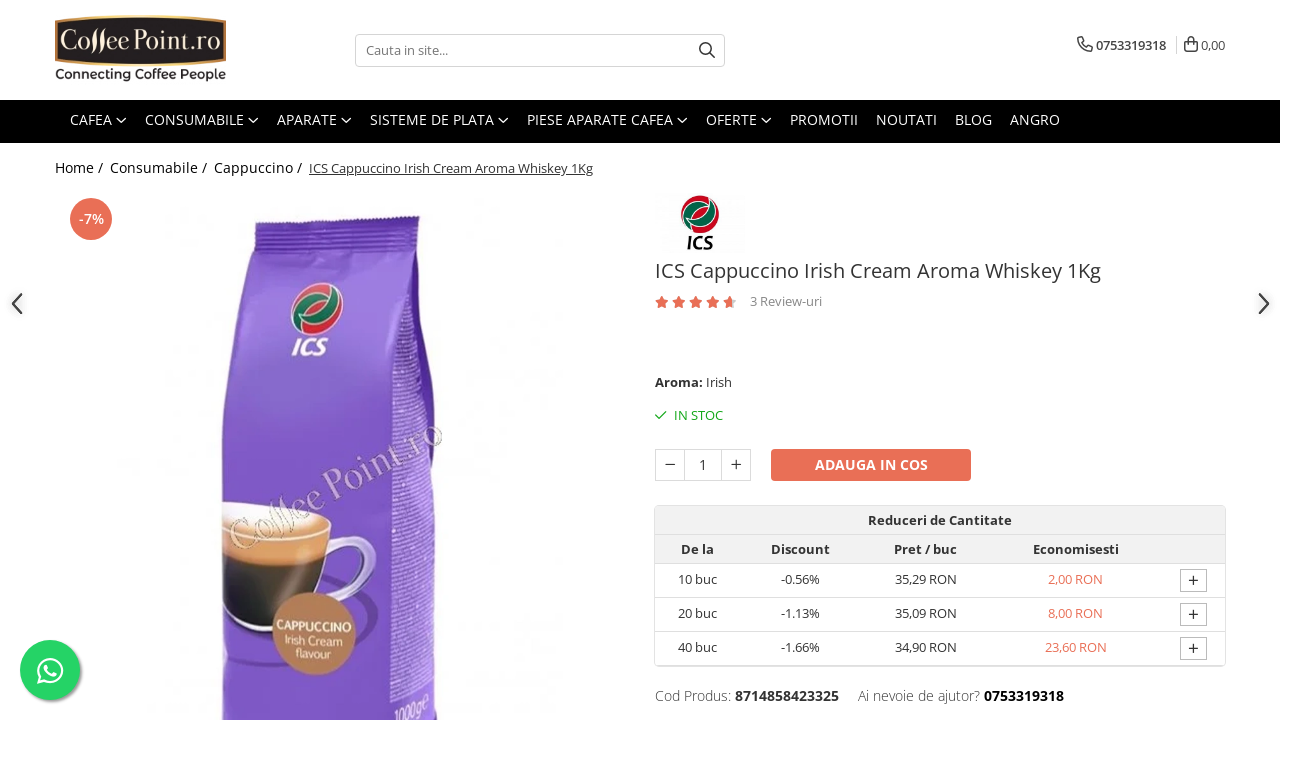

--- FILE ---
content_type: text/html; charset=UTF-8
request_url: https://www.coffeepoint.ro/cappuccino/ics-irish-cappuccino-1kg.html
body_size: 54082
content:
<!DOCTYPE html>

<html lang="ro-ro">

	<head>
		<meta charset="UTF-8">

		<script src="https://gomagcdn.ro/themes/fashion/js/lazysizes.min.js?v=10141333-4.242" async=""></script>

		<script>
			function g_js(callbk){typeof callbk === 'function' ? window.addEventListener("DOMContentLoaded", callbk, false) : false;}
		</script>

					<link rel="icon" sizes="48x48" href="https://gomagcdn.ro/domains/coffeepoint.ro/files/favicon/favicon6898.jpg">
			<link rel="apple-touch-icon" sizes="180x180" href="https://gomagcdn.ro/domains/coffeepoint.ro/files/favicon/favicon6898.jpg">
		
		<style>
			/*body.loading{overflow:hidden;}
			body.loading #wrapper{opacity: 0;visibility: hidden;}
			body #wrapper{opacity: 1;visibility: visible;transition:all .1s ease-out;}*/

			.main-header .main-menu{min-height:43px;}
			.-g-hide{visibility:hidden;opacity:0;}

					</style>
					<link rel="preconnect" href="https://fonts.googleapis.com" >
					<link rel="preconnect" href="https://fonts.gstatic.com" crossorigin>
		
		<link rel="preconnect" href="https://gomagcdn.ro"><link rel="dns-prefetch" href="https://fonts.googleapis.com" /><link rel="dns-prefetch" href="https://fonts.gstatic.com" /><link rel="dns-prefetch" href="https://connect.facebook.net" /><link rel="dns-prefetch" href="https://www.facebook.com" /><link rel="dns-prefetch" href="https://www.googletagmanager.com" /><link rel="dns-prefetch" href="https://analytics.tiktok.com" /><link rel="dns-prefetch" href="https://googleads.g.doubleclick.net" />

					<link rel="preload" as="image" href="https://gomagcdn.ro/domains/coffeepoint.ro/files/product/large/ics-cappuccino-irish-cream-aroma-whiskey-1kg-954999.webp"   >
					<link rel="preload" as="style" href="https://fonts.googleapis.com/css2?family=Jost:ital,wght@0,300;0,400;0,500;0,600;0,700;1,300;1,400&display=swap" fetchpriority="high" onload="this.onload=null;this.rel='stylesheet'" crossorigin>
		
		<link rel="preload" href="https://gomagcdn.ro/themes/fashion/js/plugins.js?v=10141333-4.242" as="script">

		
					<link rel="preload" href="https://www.coffeepoint.ro/theme/default.js?v=41762499637" as="script">
				
		<link rel="preload" href="https://gomagcdn.ro/themes/fashion/js/dev.js?v=10141333-4.242" as="script">

					<noscript>
				<link rel="stylesheet" href="https://fonts.googleapis.com/css2?family=Jost:ital,wght@0,300;0,400;0,500;0,600;0,700;1,300;1,400&display=swap">
			</noscript>
		
					<link rel="stylesheet" href="https://gomagcdn.ro/themes/fashion/css/main-min-v2.css?v=10141333-4.242-1" data-values='{"blockScripts": "1"}'>
		
					<link rel="stylesheet" href="https://www.coffeepoint.ro/theme/default.css?v=41762499637">
		
						<link rel="stylesheet" href="https://gomagcdn.ro/themes/fashion/css/dev-style.css?v=10141333-4.242-1">
		
		
		
		<link rel="alternate" hreflang="x-default" href="https://www.coffeepoint.ro/consumabile-cafea/ics-irish-cappuccino-1kg.html?aqurate_personalize=true&amp;aqurate_location=pdp&amp;aqurate_endpoint=recs-item-cross-sell">
									<!-- Google Tag Manager -->
<script>(function(w,d,s,l,i){w[l]=w[l]||[];w[l].push({'gtm.start':
new Date().getTime(),event:'gtm.js'});var f=d.getElementsByTagName(s)[0],
j=d.createElement(s),dl=l!='dataLayer'?'&l='+l:'';j.async=true;j.src=
'https://www.googletagmanager.com/gtm.js?id='+i+dl;f.parentNode.insertBefore(j,f);
})(window,document,'script','dataLayer','GTM-5FP953D');</script>
<!-- End Google Tag Manager -->					
		<meta name="expires" content="never">
		<meta name="revisit-after" content="1 days">
					<meta name="author" content="Gomag">
				<title>ICS Cappuccino Irish Cream Aroma Whiskey 1Kg ⭐ Coffeepoint</title>


					<meta name="robots" content="index,follow" />
						
		<meta name="description" content="Cumpara acum ❤️ ICS Cappuccino Irish Cream Aroma Whiskey 1Kg la cel mai bun pret de la Coffeepoint cu livrare rapida.">
		<meta class="viewport" name="viewport" content="width=device-width, initial-scale=1.0, user-scalable=no">
							<meta property="og:description" content="ICS Irish Cappucino Cream Aroma Whiskey este un produs recomandat pentru a fi folosit în aparatele de vending pentru prepararea rapidă a unei băuturi delicioase, cremoase și cu o aromă subtilă de whiskey.    Irish Cappuccino de la ICS este o băutură fierbinte ce poate fi consumată în orice moment al zilei deoarece nu conține alcool, ci doar aromă de whiskey și are o combinație perfectă de lapte și ciocolată.    Care sunt ingredientele ICS Irish Cappuccino Cream Aroma Whiskey?    Ingredientele acestei pudre dedicată aparatelor de vending (și nu numai – poate fi folosită și acasă) sunt următoarele:          Zahăr, sirop de glucoză pudră, grăsime deshidratată de cocos         Cafea instant 6,2%, lactoză         Arome, stabilizator E340/E452, dextroză, protein din lapte         Sare, lapte praf degresat, emulgator E471           Dozare corectă a pudrei Irish Cappuccino Cream de la ICS:    Pentru o băutură de calitate, cremoasă și cu gust intens se recomandă dozarea corectă în aparatul de cafea.  Pentru o băutură fierbinte cu un conținut de lichid de 120 ml apă se recomandă folosirea a 18 grame de pudră Irish Cappuccino.    Pentru o băutură cu un gust mai intens sau o cantitate mai mare de apă se poate folosi chiar și 23 grame de pudră.    Mod de ambalare Irish Cappuccino:    Irish Cappuccino Cream Aroma Whiskey este ambalat în pungi de 1 kg iar un bax conține 10 pungi.  O pungă de 1 kg de Irish Cappuccino este suficientă pentru prepararea a 45-55 de băuturi, în funcție de dozajul ales pentru aparatul vostru de vending.    Informații nutriționale Irish Cappuccino ICS / 100 gr:             Valoare energetică/100 gr produs – 421 kcal         Proteine – 2.3 gr         Grăsimi – 7.9 gr         Carbohidrați – 84.6 gr         Sare – 0.6 gr      Se recomandă păstrarea pungilor în loc răcoros.                     "/>
							<meta property="og:image" content="https://gomagcdn.ro/domains/coffeepoint.ro/files/product/large/ics-cappuccino-irish-cream-aroma-whiskey-1kg-954999.webp"/>
															<link rel="canonical" href="https://www.coffeepoint.ro/consumabile-cafea/ics-irish-cappuccino-1kg.html" />
			<meta property="og:url" content="https://www.coffeepoint.ro/consumabile-cafea/ics-irish-cappuccino-1kg.html"/>
						
		<meta name="distribution" content="Global">
		<meta name="owner" content="www.coffeepoint.ro">
		<meta name="publisher" content="www.coffeepoint.ro">
		<meta name="rating" content="General">
		<meta name="copyright" content="Copyright www.coffeepoint.ro 2026. All rights reserved">
		<link rel="search" href="https://www.coffeepoint.ro/opensearch.ro.xml" type="application/opensearchdescription+xml" title="Cautare"/>

		
							<script src="https://gomagcdn.ro/themes/fashion/js/jquery-2.1.4.min.js"></script>
			<script defer src="https://gomagcdn.ro/themes/fashion/js/jquery.autocomplete.js?v=20181023"></script>
			<script src="https://gomagcdn.ro/themes/fashion/js/gomag.config.js?v=10141333-4.242"></script>
			<script src="https://gomagcdn.ro/themes/fashion/js/gomag.js?v=10141333-4.242"></script>
		
													<script>
$.Gomag.bind('User/Data/AffiliateMarketing/HideTrafiLeak', function(event, data){

    $('.whatsappfloat').remove();
});
</script><!-- Global site tag (gtag.js) - Google Analytics -->
<script async src="https://www.googletagmanager.com/gtag/js?id=G-QG6029KCK2"></script>
	<script>
 window.dataLayer = window.dataLayer || [];
  function gtag(){dataLayer.push(arguments);}
    var cookieValue = '';
  var name = 'g_c_consent' + "=";
  var decodedCookie = decodeURIComponent(document.cookie);
  var ca = decodedCookie.split(';');
  for(var i = 0; i <ca.length; i++) {
	var c = ca[i];
	while (c.charAt(0) == ' ') {
	  c = c.substring(1);
	}
	if (c.indexOf(name) == 0) {
	  cookieValue = c.substring(name.length, c.length);
	}
  }



if(cookieValue == ''){
	gtag('consent', 'default', {
	  'ad_storage': 'granted',
	  'ad_user_data': 'granted',
	  'ad_personalization': 'granted',
	  'analytics_storage': 'granted',
	  'personalization_storage': 'granted',
	  'functionality_storage': 'granted',
	  'security_storage': 'granted'
	});
	} else if(cookieValue != '-1'){


			gtag('consent', 'default', {
			'ad_storage': 'granted',
			'ad_user_data': 'granted',
			'ad_personalization': 'granted',
			'analytics_storage': 'granted',
			'personalization_storage': 'granted',
			'functionality_storage': 'granted',
			'security_storage': 'granted'
		});
	} else {
	 gtag('consent', 'default', {
		  'ad_storage': 'denied',
		  'ad_user_data': 'denied',
		  'ad_personalization': 'denied',
		  'analytics_storage': 'denied',
			'personalization_storage': 'denied',
			'functionality_storage': 'denied',
			'security_storage': 'denied'
		});

		 }
</script>
<script>

	
  gtag('js', new Date());

 
$.Gomag.bind('Cookie/Policy/Consent/Denied', function(){
	gtag('consent', 'update', {
		  'ad_storage': 'denied',
		  'ad_user_data': 'denied',
		  'ad_personalization': 'denied',
		  'analytics_storage': 'denied',
			'personalization_storage': 'denied',
			'functionality_storage': 'denied',
			'security_storage': 'denied'
		});
		})
$.Gomag.bind('Cookie/Policy/Consent/Granted', function(){
	gtag('consent', 'update', {
		  'ad_storage': 'granted',
		  'ad_user_data': 'granted',
		  'ad_personalization': 'granted',
		  'analytics_storage': 'granted',
			'personalization_storage': 'granted',
			'functionality_storage': 'granted',
			'security_storage': 'granted'
		});
		})
  gtag('config', 'G-QG6029KCK2', {allow_enhanced_conversions: true });
</script>
<script>
	function gaBuildProductVariant(product)
	{
		let _return = '';
		if(product.version != undefined)
		{
			$.each(product.version, function(i, a){
				_return += (_return == '' ? '' : ', ')+a.value;
			})
		}
		return _return;
	}

</script>
<script>
	$.Gomag.bind('Product/Add/To/Cart/After/Listing', function gaProductAddToCartLV4(event, data) {
		if(data.product !== undefined) {
			var gaProduct = false;
			if(typeof(gaProducts) != 'undefined' && gaProducts[data.product.id] != undefined)
			{
				gaProduct = gaProducts[data.product.id];

			}

			if(gaProduct == false)
			{
				gaProduct = {};
				gaProduct.item_id = data.product.id;
				gaProduct.currency = data.product.currency ? (String(data.product.currency).toLowerCase() == 'lei' ? 'RON' : data.product.currency) : 'RON';
				gaProduct.item_name =  data.product.name ;
				gaProduct.item_variant= gaBuildProductVariant(data.product);
				gaProduct.item_brand = data.product.brand;
				gaProduct.item_category = data.product.category;

			}

			gaProduct.price = parseFloat(data.product.price).toFixed(2);
			gaProduct.quantity = data.product.productQuantity;
			gtag("event", "add_to_cart", {
				currency: gaProduct.currency,
				value: parseFloat(gaProduct.price) * parseFloat(gaProduct.quantity),
				items: [
					gaProduct
				]
			});

		}
	})
	$.Gomag.bind('Product/Add/To/Cart/After/Details', function gaProductAddToCartDV4(event, data){

		if(data.product !== undefined){

			var gaProduct = false;
			if(
				typeof(gaProducts) != 'undefined'
				&&
				gaProducts[data.product.id] != undefined
			)
			{
				var gaProduct = gaProducts[data.product.id];
			}

			if(gaProduct == false)
			{
				gaProduct = {};
				gaProduct.item_id = data.product.id;
				gaProduct.currency = data.product.currency ? (String(data.product.currency).toLowerCase() == 'lei' ? 'RON' : data.product.currency) : 'RON';
				gaProduct.item_name =  data.product.name ;
				gaProduct.item_variant= gaBuildProductVariant(data.product);
				gaProduct.item_brand = data.product.brand;
				gaProduct.item_category = data.product.category;

			}

			gaProduct.price = parseFloat(data.product.price).toFixed(2);
			gaProduct.quantity = data.product.productQuantity;


			gtag("event", "add_to_cart", {
			  currency: gaProduct.currency,
			  value: parseFloat(gaProduct.price) * parseFloat(gaProduct.quantity),
			  items: [
				gaProduct
			  ]
			});
        }

	})
	 $.Gomag.bind('Product/Remove/From/Cart', function gaProductRemovedFromCartV4(event, data){
		var envData = $.Gomag.getEnvData();
		var products = envData.products;

		if(data.data.product !== undefined && products[data.data.product] !== undefined){


			var dataProduct = products[data.data.product];


			gaProduct = {};
			gaProduct.item_id = dataProduct.id;

			gaProduct.item_name =   dataProduct.name ;
			gaProduct.currency = dataProduct.currency ? (String(dataProduct.currency).toLowerCase() == 'lei' ? 'RON' : dataProduct.currency) : 'RON';
			gaProduct.item_category = dataProduct.category;
			gaProduct.item_brand = dataProduct.brand;
			gaProduct.price = parseFloat(dataProduct.price).toFixed(2);
			gaProduct.quantity = data.data.quantity;
			gaProduct.item_variant= gaBuildProductVariant(dataProduct);
			gtag("event", "remove_from_cart", {
			  currency: gaProduct.currency,
			  value: parseFloat(gaProduct.price) * parseFloat(gaProduct.quantity),
			  items: [
				gaProduct
			  ]
			});
        }

	});

	 $.Gomag.bind('Cart/Quantity/Update', function gaCartQuantityUpdateV4(event, data){
		var envData = $.Gomag.getEnvData();
		var products = envData.products;
		if(!data.data.finalQuantity || !data.data.initialQuantity)
		{
			return false;
		}
		var dataProduct = products[data.data.product];
		if(dataProduct == undefined)
		{
			return false;
		}

		gaProduct = {};
		gaProduct.item_id = dataProduct.id;
		gaProduct.currency = dataProduct.currency ? (String(dataProduct.currency).toLowerCase() == 'lei' ? 'RON' : dataProduct.currency) : 'RON';
		gaProduct.item_name =  dataProduct.name ;

		gaProduct.item_category = dataProduct.category;
		gaProduct.item_brand = dataProduct.brand;
		gaProduct.price = parseFloat(dataProduct.price).toFixed(2);
		gaProduct.item_variant= gaBuildProductVariant(dataProduct);
		if(parseFloat(data.data.initialQuantity) < parseFloat(data.data.finalQuantity))
		{
			var quantity = parseFloat(data.data.finalQuantity) - parseFloat(data.data.initialQuantity);
			gaProduct.quantity = quantity;

			gtag("event", "add_to_cart", {
			  currency: gaProduct.currency,
			  value: parseFloat(gaProduct.price) * parseFloat(gaProduct.quantity),
			  items: [
				gaProduct
			  ]
			});
		}
		else if(parseFloat(data.data.initialQuantity) > parseFloat(data.data.finalQuantity))
		{
			var quantity = parseFloat(data.data.initialQuantity) - parseFloat(data.data.finalQuantity);
			gaProduct.quantity = quantity;
			gtag("event", "remove_from_cart", {
			  currency: gaProduct.currency,
			  value: parseFloat(gaProduct.price) * parseFloat(gaProduct.quantity),
			  items: [
				gaProduct
			  ]
			});
		}

	});

</script>
<script>
		!function (w, d, t) {
		  w.TiktokAnalyticsObject=t;var ttq=w[t]=w[t]||[];ttq.methods=["page","track","identify","instances","debug","on","off","once","ready","alias","group","enableCookie","disableCookie"],ttq.setAndDefer=function(t,e){t[e]=function(){t.push([e].concat(Array.prototype.slice.call(arguments,0)))}};for(var i=0;i<ttq.methods.length;i++)ttq.setAndDefer(ttq,ttq.methods[i]);ttq.instance=function(t){for(var e=ttq._i[t]||[],n=0;n<ttq.methods.length;n++
)ttq.setAndDefer(e,ttq.methods[n]);return e},ttq.load=function(e,n){var i="https://analytics.tiktok.com/i18n/pixel/events.js";ttq._i=ttq._i||{},ttq._i[e]=[],ttq._i[e]._u=i,ttq._t=ttq._t||{},ttq._t[e]=+new Date,ttq._o=ttq._o||{},ttq._o[e]=n||{};n=document.createElement("script");n.type="text/javascript",n.async=!0,n.src=i+"?sdkid="+e+"&lib="+t;e=document.getElementsByTagName("script")[0];e.parentNode.insertBefore(n,e)};
		
		  ttq.load('C9EIL83C77U5QKC6LOP0');
		  ttq.page();
		}(window, document, 'ttq');
	</script><script>
        (function(d, s, i) {
            var f = d.getElementsByTagName(s)[0], j = d.createElement(s);
            j.async = true;
            j.src = "https://t.themarketer.com/t/j/" + i;
            f.parentNode.insertBefore(j, f);
        })(document, "script", "TMECQMIQ");
    </script><script>
function gmsc(name, value)
{
	if(value != undefined && value)
	{
		var expires = new Date();
		expires.setTime(expires.getTime() + parseInt(3600*24*1000*90));
		document.cookie = encodeURIComponent(name) + "=" + encodeURIComponent(value) + '; expires='+ expires.toUTCString() + "; path=/";
	}
}
let gmqs = window.location.search;
let gmup = new URLSearchParams(gmqs);
gmsc('g_sc', gmup.get('shop_campaign'));
gmsc('shop_utm_campaign', gmup.get('utm_campaign'));
gmsc('shop_utm_medium', gmup.get('utm_medium'));
gmsc('shop_utm_source', gmup.get('utm_source'));
</script><script>
    (function (w, d, s, o, t, r) {
        w.__aqpxConfig = {
            platform: 'gomag',
            appId: 1157,
            debugMode: false,
            dataLayer: 'dataLayerAq',
            events: ['default', 'default_consent', 'view_item', 'add_to_cart', 'remove_from_cart', 'add_to_wishlist', 'purchase', 'begin_checkout', 'view_cart', 'view_item_list']
        };
        w.__aqpxQueue = w.__aqpxQueue || [];
        w.AQPX = w.AQPX || function () { w.__aqpxQueue.push(arguments) };
        t = d.createElement(s);
        r = d.getElementsByTagName(s)[0];
        t.async = 1;
        t.src = o;
        r.parentNode.insertBefore(t, r);
    })(window, document, 'script', '//cdn.aqurate.ai/pixel/js/aqpx.min.js#latest-generation');
</script>

<script type="text/javascript" src="//t.profitshare.ro/files_shared/tr/s0G.js"></script><script>
	$(document).ready(function(){
		if(document.cookie.indexOf('click_code=') !== -1){
			$('.help-phone').remove();
			$('.contact-header').remove();
			$('.support-contact:first-of-type').remove();
			$('.contactPhone').remove();
			$('.-g-whatsapp').remove();
			$.Gomag.trigger('User/Data/AffiliateMarketing/HideTrafiLeak');
		}
	})
</script><!-- Facebook Pixel Code -->
				<script>
				!function(f,b,e,v,n,t,s){if(f.fbq)return;n=f.fbq=function(){n.callMethod?
				n.callMethod.apply(n,arguments):n.queue.push(arguments)};if(!f._fbq)f._fbq=n;
				n.push=n;n.loaded=!0;n.version="2.0";n.queue=[];t=b.createElement(e);t.async=!0;
				t.src=v;s=b.getElementsByTagName(e)[0];s.parentNode.insertBefore(t,s)}(window,
				document,"script","//connect.facebook.net/en_US/fbevents.js");

				fbq("init", "300148390455911");
				fbq("track", "PageView");</script>
				<!-- End Facebook Pixel Code -->
				<script>
				$.Gomag.bind('User/Ajax/Data/Loaded', function(event, data){
					if(data != undefined && data.data != undefined)
					{
						var eventData = data.data;
						if(eventData.facebookUserData != undefined)
						{
							$('body').append(eventData.facebookUserData);
						}
					}
				})
				</script>
				<meta name="facebook-domain-verification" content="ot1jhkr7o3mdkd61nq4xtsvm6yw555"><meta name="google-site-verification" content="lCWPWCSQl-DDbsspo7IiF5C7OfgvedJ2r9r6_IxbgJ0" />					
		
	</head>

	<body class="" style="background: #ffffff top center no-repeat;">

		<script >
			function _addCss(url, attribute, value, loaded){
				var _s = document.createElement('link');
				_s.rel = 'stylesheet';
				_s.href = url;
				_s.type = 'text/css';
				if(attribute)
				{
					_s.setAttribute(attribute, value)
				}
				if(loaded){
					_s.onload = function(){
						var dom = document.getElementsByTagName('body')[0];
						//dom.classList.remove('loading');
					}
				}
				var _st = document.getElementsByTagName('link')[0];
				_st.parentNode.insertBefore(_s, _st);
			}
			//_addCss('https://fonts.googleapis.com/css2?family=Open+Sans:ital,wght@0,300;0,400;0,600;0,700;1,300;1,400&display=swap');
			_addCss('https://gomagcdn.ro/themes/_fonts/Open-Sans.css');

		</script>
		<script>
				/*setTimeout(
				  function()
				  {
				   document.getElementsByTagName('body')[0].classList.remove('loading');
				  }, 1000);*/
		</script>
									<script type="text/javascript">
	var _ps_tgt = {a:"db1162c56479b9ba09d8496c36d990b34b2997fa1eeebffffaef62cdb75efbad6459bf158d2ec91b", pc:"8714858423325", pp:"35.4900", cc:"26", bc:"3"};
	$(document).ready(function() {
		(function () {
			var s = document.createElement("script");
			s.type = "text/javascript";
			s.async = "async";
			s.src = "//profitshare.ro/tgt/js/";
			document.body.appendChild(s);
		})();
	});	
</script>
<!-- Google Tag Manager (noscript) -->
<noscript><iframe src="https://www.googletagmanager.com/ns.html?id=GTM-5FP953D"
height="0" width="0" style="display:none;visibility:hidden"></iframe></noscript>
<!-- End Google Tag Manager (noscript) -->					
		
		<div id="wrapper">
			<!-- BLOCK:ca0839b89f4439ea7535898629a5f891 start -->
<div id="_cartSummary" class="hide"></div>

<script >
	$(document).ready(function() {

		$(document).on('keypress', '.-g-input-loader', function(){
			$(this).addClass('-g-input-loading');
		})

		$.Gomag.bind('Product/Add/To/Cart/After', function(eventResponse, properties)
		{
									var data = JSON.parse(properties.data);
			$('.q-cart').html(data.quantity);
			if(parseFloat(data.quantity) > 0)
			{
				$('.q-cart').removeClass('hide');
			}
			else
			{
				$('.q-cart').addClass('hide');
			}
			$('.cartPrice').html(data.subtotal + ' ' + data.currency);
			$('.cartProductCount').html(data.quantity);


		})
		$('#_cartSummary').on('updateCart', function(event, cart) {
			var t = $(this);

			$.get('https://www.coffeepoint.ro/cart-update', {
				cart: cart
			}, function(data) {

				$('.q-cart').html(data.quantity);
				if(parseFloat(data.quantity) > 0)
				{
					$('.q-cart').removeClass('hide');
				}
				else
				{
					$('.q-cart').addClass('hide');
				}
				$('.cartPrice').html(data.subtotal + ' ' + data.currency);
				$('.cartProductCount').html(data.quantity);
			}, 'json');
			window.ga = window.ga || function() {
				(ga.q = ga.q || []).push(arguments)
			};
			ga('send', 'event', 'Buton', 'Click', 'Adauga_Cos');
		});

		if(window.gtag_report_conversion) {
			$(document).on("click", 'li.phone-m', function() {
				var phoneNo = $('li.phone-m').children( "a").attr('href');
				gtag_report_conversion(phoneNo);
			});

		}

	});
</script>


	<div class="cart-dd cart-side _cartShow cart-closed"></div>

<header class="main-header container-bg clearfix" data-block="headerBlock">
	<div class="discount-tape container-h full -g-hide" id="_gomagHellobar"></div>

		
	<div class="top-head-bg container-h full">

		<div class="top-head container-h">
			<div class="row">
				<div class="col-md-3 col-sm-3 col-xs-5 logo-h">
					
	<a href="https://www.coffeepoint.ro" id="logo" data-pageId="2">
		<img src="https://gomagcdn.ro/domains/coffeepoint.ro/files/company/logo3926-1415146586.webp" fetchpriority="high" class="img-responsive" alt="Coffeepoint.ro" title="Coffeepoint.ro" width="200" height="50" style="width:auto;">
	</a>
				</div>
				<div class="col-md-4 col-sm-4 col-xs-7 main search-form-box">
					
<form name="search-form" class="search-form" action="https://www.coffeepoint.ro/produse" id="_searchFormMainHeader">

	<input id="_autocompleteSearchMainHeader" name="c" class="input-placeholder -g-input-loader" type="text" placeholder="Cauta in site..." aria-label="Search"  value="">
	<button id="_doSearch" class="search-button" aria-hidden="true">
		<i class="fa fa-search" aria-hidden="true"></i>
	</button>

				<script >
			$(document).ready(function() {

				$('#_autocompleteSearchMainHeader').autocomplete({
					serviceUrl: 'https://www.coffeepoint.ro/autocomplete',
					minChars: 2,
					deferRequestBy: 700,
					appendTo: '#_searchFormMainHeader',
					width: parseInt($('#_doSearch').offset().left) - parseInt($('#_autocompleteSearchMainHeader').offset().left),
					formatResult: function(suggestion, currentValue) {
						return suggestion.value;
					},
					onSelect: function(suggestion) {
						$(this).val(suggestion.data);
					},
					onSearchComplete: function(suggestion) {
						$(this).removeClass('-g-input-loading');
					}
				});
				$(document).on('click', '#_doSearch', function(e){
					e.preventDefault();
					if($('#_autocompleteSearchMainHeader').val() != '')
					{
						$('#_searchFormMainHeader').submit();
					}
				})
			});
		</script>
	

</form>
				</div>
				<div class="col-md-5 col-sm-5 acount-section">
					
<ul>
	<li class="search-m hide">
		<a href="#" class="-g-no-url" aria-label="Cauta in site..." data-pageId="">
			<i class="fa fa-search search-open" aria-hidden="true"></i>
			<i style="display:none" class="fa fa-times search-close" aria-hidden="true"></i>
		</a>
	</li>
	<li class="-g-user-icon -g-user-icon-empty">
			
	</li>
	
				<li class="contact-header">
			<a href="tel:0753319318" aria-label="Contacteaza-ne" data-pageId="3">
				<i class="fa fa-phone" aria-hidden="true"></i>
								<span>0753319318</span>
			</a>
		</li>
			<li class="wishlist-header hide">
		<a href="https://www.coffeepoint.ro/wishlist" aria-label="Wishlist" data-pageId="28">
			<span class="-g-wishlist-product-count -g-hide"></span>
			<i class="fa fa-heart-o" aria-hidden="true"></i>
			<span class="">Favorite</span>
		</a>
	</li>
	<li class="cart-header-btn cart">
		<a class="cart-drop _showCartHeader" href="https://www.coffeepoint.ro/cos-de-cumparaturi" aria-label="Cos de cumparaturi">
			<span class="q-cart hide">0</span>
			<i class="fa fa-shopping-bag" aria-hidden="true"></i>
			<span class="count cartPrice">0,00
				
			</span>
		</a>
			</li>

	</ul>

	<script>
		$(document).ready(function() {
			//Cart
							$.Gomag.bind('Product/Add/To/Cart/Validate', function(){
					if($('#-g-cart-dropdown').length)
					{
						$('.close-side-cart').click();
						$('#-g-cart-dropdown').remove();
					}
				})
				$(document).on('click', '.cart', function(e){
					e.preventDefault();
					$.Gomag.showCartSummary('div._cartShow');
					if($('.cart-side').length){
						$('.menu-wrapper').addClass('cart_side_opened');
					}
				});
				$(document).on('click', '.close-side-cart', function(){
					$.Gomag.hideCartSummary('div._cartShow');
					$('div._cartShow').removeClass('cart-open');
					if($('.cart-side').length){
						$('.menu-wrapper').removeClass('cart_side_opened');
					}
					$.Gomag.getUserAjaxData();
				});
						$(document).on('click', '.dropdown-toggle', function() {
				window.location = $(this).attr('href');
			})
		})
	</script>

				</div>
			</div>
		</div>
	</div>


<div id="navigation">
	<nav id="main-menu" class="main-menu container-h full clearfix">
		<a href="#" class="menu-trg -g-no-url" title="Produse">
			<span>&nbsp;</span>
		</a>
		
<div class="container-h nav-menu-hh clearfix">

	<!-- BASE MENU -->
	<ul class="
			nav-menu base-menu container-h
			
			
		">

		

			
		<li class="menu-drop __GomagMM ">
							<a
					href="https://www.coffeepoint.ro/cafea"
					class="  "
					rel="  "
					
					title="Cafea"
					data-Gomag=''
					data-block-name="mainMenuD0"
					data-pageId= "80"
					data-block="mainMenuD">
											<span class="list">Cafea</span>
						<i class="fa fa-angle-down"></i>
				</a>

									<div class="menu-dd">
										<ul class="drop-list clearfix w100">
																																						<li class="fl">
										<div class="col">
											<p class="title">
												<a
												href="https://www.coffeepoint.ro/cafea-boabe"
												class="title    "
												rel="  "
												
												title="Cafea Boabe"
												data-Gomag=''
												data-block-name="mainMenuD1"
												data-block="mainMenuD"
												data-pageId= "80"
												>
																										Cafea Boabe
												</a>
											</p>
																						
										</div>
									</li>
																																<li class="fl">
										<div class="col">
											<p class="title">
												<a
												href="https://www.coffeepoint.ro/cafea-specialitate"
												class="title    "
												rel="  "
												
												title="Cafea de specialitate"
												data-Gomag=''
												data-block-name="mainMenuD1"
												data-block="mainMenuD"
												data-pageId= "80"
												>
																										Cafea de specialitate
												</a>
											</p>
																						
										</div>
									</li>
																																<li class="fl">
										<div class="col">
											<p class="title">
												<a
												href="https://www.coffeepoint.ro/cafea-instant"
												class="title    "
												rel="  "
												
												title="Cafea Instant"
												data-Gomag=''
												data-block-name="mainMenuD1"
												data-block="mainMenuD"
												data-pageId= "80"
												>
																										Cafea Instant
												</a>
											</p>
																						
										</div>
									</li>
																																<li class="fl">
										<div class="col">
											<p class="title">
												<a
												href="https://www.coffeepoint.ro/capsule-cafea"
												class="title    "
												rel="  "
												
												title="Capsule"
												data-Gomag=''
												data-block-name="mainMenuD1"
												data-block="mainMenuD"
												data-pageId= "80"
												>
																										Capsule
												</a>
											</p>
																						
										</div>
									</li>
																																<li class="fl">
										<div class="col">
											<p class="title">
												<a
												href="https://www.coffeepoint.ro/cafea-macinata"
												class="title    "
												rel="  "
												
												title="Cafea macinata"
												data-Gomag=''
												data-block-name="mainMenuD1"
												data-block="mainMenuD"
												data-pageId= "80"
												>
																										Cafea macinata
												</a>
											</p>
																						
										</div>
									</li>
																													</ul>
																	</div>
									
		</li>
		
		<li class="menu-drop __GomagMM ">
							<a
					href="https://www.coffeepoint.ro/consumabile-cafea"
					class="  "
					rel="  "
					
					title="Consumabile"
					data-Gomag=''
					data-block-name="mainMenuD0"
					data-pageId= "80"
					data-block="mainMenuD">
											<span class="list">Consumabile</span>
						<i class="fa fa-angle-down"></i>
				</a>

									<div class="menu-dd">
										<ul class="drop-list clearfix w100">
																																						<li class="fl">
										<div class="col">
											<p class="title">
												<a
												href="https://www.coffeepoint.ro/lapte-pentru-cafea"
												class="title    "
												rel="  "
												
												title="Lapte Cafea"
												data-Gomag=''
												data-block-name="mainMenuD1"
												data-block="mainMenuD"
												data-pageId= "80"
												>
																										Lapte Cafea
												</a>
											</p>
																						
										</div>
									</li>
																																<li class="fl">
										<div class="col">
											<p class="title">
												<a
												href="https://www.coffeepoint.ro/ciocolata-calda-3"
												class="title    "
												rel="  "
												
												title="Ciocolata"
												data-Gomag=''
												data-block-name="mainMenuD1"
												data-block="mainMenuD"
												data-pageId= "80"
												>
																										Ciocolata
												</a>
											</p>
																						
										</div>
									</li>
																																<li class="fl">
										<div class="col">
											<p class="title">
												<a
												href="https://www.coffeepoint.ro/cappuccino"
												class="title    "
												rel="  "
												
												title="Cappuccino"
												data-Gomag=''
												data-block-name="mainMenuD1"
												data-block="mainMenuD"
												data-pageId= "80"
												>
																										Cappuccino
												</a>
											</p>
																						
										</div>
									</li>
																																<li class="fl">
										<div class="col">
											<p class="title">
												<a
												href="https://www.coffeepoint.ro/ceai"
												class="title    "
												rel="  "
												
												title="Ceai"
												data-Gomag=''
												data-block-name="mainMenuD1"
												data-block="mainMenuD"
												data-pageId= "80"
												>
																										Ceai
												</a>
											</p>
																																															<a
														href="https://www.coffeepoint.ro/ceai-instant"
														rel="  "
														
														title="Ceai instant"
														class="    "
														data-Gomag=''
														data-block-name="mainMenuD2"
														data-block="mainMenuD"
														data-pageId=""
													>
																												<i class="fa fa-angle-right"></i>
														<span>Ceai instant</span>
													</a>
																									<a
														href="https://www.coffeepoint.ro/ceai-plic"
														rel="  "
														
														title="Ceai plic"
														class="    "
														data-Gomag=''
														data-block-name="mainMenuD2"
														data-block="mainMenuD"
														data-pageId=""
													>
																												<i class="fa fa-angle-right"></i>
														<span>Ceai plic</span>
													</a>
																							
										</div>
									</li>
																																<li class="fl">
										<div class="col">
											<p class="title">
												<a
												href="https://www.coffeepoint.ro/pahare-cafea-vending"
												class="title    "
												rel="  "
												
												title="Pahare de cafea"
												data-Gomag=''
												data-block-name="mainMenuD1"
												data-block="mainMenuD"
												data-pageId= "80"
												>
																										Pahare de cafea
												</a>
											</p>
																						
										</div>
									</li>
																																<li class="fl">
										<div class="col">
											<p class="title">
												<a
												href="https://www.coffeepoint.ro/betisoare-palete-cafea"
												class="title    "
												rel="  "
												
												title="Palete"
												data-Gomag=''
												data-block-name="mainMenuD1"
												data-block="mainMenuD"
												data-pageId= "80"
												>
																										Palete
												</a>
											</p>
																						
										</div>
									</li>
																																<li class="fl">
										<div class="col">
											<p class="title">
												<a
												href="https://www.coffeepoint.ro/capace-pahare-cafea"
												class="title    "
												rel="  "
												
												title="Capace pahare cafea"
												data-Gomag=''
												data-block-name="mainMenuD1"
												data-block="mainMenuD"
												data-pageId= "80"
												>
																										Capace pahare cafea
												</a>
											</p>
																						
										</div>
									</li>
																																<li class="fl">
										<div class="col">
											<p class="title">
												<a
												href="https://www.coffeepoint.ro/zahar-plic-cafea"
												class="title    "
												rel="  "
												
												title="Zahar la plic pentru cafea"
												data-Gomag=''
												data-block-name="mainMenuD1"
												data-block="mainMenuD"
												data-pageId= "80"
												>
																										Zahar la plic pentru cafea
												</a>
											</p>
																						
										</div>
									</li>
																													</ul>
																	</div>
									
		</li>
		
		<li class="menu-drop __GomagMM ">
							<a
					href="https://www.coffeepoint.ro/aparate"
					class="  "
					rel="  "
					
					title="Aparate"
					data-Gomag=''
					data-block-name="mainMenuD0"
					data-pageId= "80"
					data-block="mainMenuD">
											<span class="list">Aparate</span>
						<i class="fa fa-angle-down"></i>
				</a>

									<div class="menu-dd">
										<ul class="drop-list clearfix w100">
																																						<li class="fl">
										<div class="col">
											<p class="title">
												<a
												href="https://www.coffeepoint.ro/espressoare-automate"
												class="title    "
												rel="  "
												
												title="Espressoare automate"
												data-Gomag=''
												data-block-name="mainMenuD1"
												data-block="mainMenuD"
												data-pageId= "80"
												>
																										Espressoare automate
												</a>
											</p>
																						
										</div>
									</li>
																																<li class="fl">
										<div class="col">
											<p class="title">
												<a
												href="https://www.coffeepoint.ro/espressoare-traditionale"
												class="title    "
												rel="  "
												
												title="Espressoare traditionale"
												data-Gomag=''
												data-block-name="mainMenuD1"
												data-block="mainMenuD"
												data-pageId= "80"
												>
																										Espressoare traditionale
												</a>
											</p>
																						
										</div>
									</li>
																																<li class="fl">
										<div class="col">
											<p class="title">
												<a
												href="https://www.coffeepoint.ro/automate-de-cafea-si-snack"
												class="title    "
												rel="  "
												
												title="Automate cafea si snack"
												data-Gomag=''
												data-block-name="mainMenuD1"
												data-block="mainMenuD"
												data-pageId= "80"
												>
																										Automate cafea si snack
												</a>
											</p>
																						
										</div>
									</li>
																																<li class="fl">
										<div class="col">
											<p class="title">
												<a
												href="https://www.coffeepoint.ro/mobilier-aparate-cafea"
												class="title    "
												rel="  "
												
												title="Mobilier aparate cafea"
												data-Gomag=''
												data-block-name="mainMenuD1"
												data-block="mainMenuD"
												data-pageId= "80"
												>
																										Mobilier aparate cafea
												</a>
											</p>
																						
										</div>
									</li>
																																<li class="fl">
										<div class="col">
											<p class="title">
												<a
												href="https://www.coffeepoint.ro/autocolante-aparate-cafea"
												class="title    "
												rel="  "
												
												title="Autocolante aparate cafea"
												data-Gomag=''
												data-block-name="mainMenuD1"
												data-block="mainMenuD"
												data-pageId= "80"
												>
																										Autocolante aparate cafea
												</a>
											</p>
																						
										</div>
									</li>
																																<li class="fl">
										<div class="col">
											<p class="title">
												<a
												href="https://www.coffeepoint.ro/accesorii-espressoare"
												class="title    "
												rel="  "
												
												title="Accesorii espressoare"
												data-Gomag=''
												data-block-name="mainMenuD1"
												data-block="mainMenuD"
												data-pageId= "80"
												>
																										Accesorii espressoare
												</a>
											</p>
																						
										</div>
									</li>
																													</ul>
																	</div>
									
		</li>
		
		<li class="menu-drop __GomagMM ">
							<a
					href="https://www.coffeepoint.ro/sisteme-plata-vending"
					class="  "
					rel="  "
					
					title="Sisteme de plata"
					data-Gomag=''
					data-block-name="mainMenuD0"
					data-pageId= "80"
					data-block="mainMenuD">
											<span class="list">Sisteme de plata</span>
						<i class="fa fa-angle-down"></i>
				</a>

									<div class="menu-dd">
										<ul class="drop-list clearfix w100">
																																						<li class="fl">
										<div class="col">
											<p class="title">
												<a
												href="https://www.coffeepoint.ro/cititoare-bancnote-vending"
												class="title    "
												rel="  "
												
												title="Cititoare bancnote Vending"
												data-Gomag=''
												data-block-name="mainMenuD1"
												data-block="mainMenuD"
												data-pageId= "80"
												>
																										Cititoare bancnote Vending
												</a>
											</p>
																						
										</div>
									</li>
																																<li class="fl">
										<div class="col">
											<p class="title">
												<a
												href="https://www.coffeepoint.ro/restiere-aparate-cafea-vending"
												class="title    "
												rel="  "
												
												title="Restiere pentru aparate de cafea Vending"
												data-Gomag=''
												data-block-name="mainMenuD1"
												data-block="mainMenuD"
												data-pageId= "80"
												>
																										Restiere pentru aparate de cafea Vending
												</a>
											</p>
																						
										</div>
									</li>
																																<li class="fl">
										<div class="col">
											<p class="title">
												<a
												href="https://www.coffeepoint.ro/aparate-pos"
												class="title    "
												rel="  "
												
												title="Aparate POS"
												data-Gomag=''
												data-block-name="mainMenuD1"
												data-block="mainMenuD"
												data-pageId= "80"
												>
																										Aparate POS
												</a>
											</p>
																						
										</div>
									</li>
																																<li class="fl">
										<div class="col">
											<p class="title">
												<a
												href="https://www.coffeepoint.ro/interfete-aparate-cafea-vending"
												class="title    "
												rel="  "
												
												title="Interfete aparate cafea Vending"
												data-Gomag=''
												data-block-name="mainMenuD1"
												data-block="mainMenuD"
												data-pageId= "80"
												>
																										Interfete aparate cafea Vending
												</a>
											</p>
																						
										</div>
									</li>
																																<li class="fl">
										<div class="col">
											<p class="title">
												<a
												href="https://www.coffeepoint.ro/diverse-1"
												class="title    "
												rel="  "
												
												title="Diverse"
												data-Gomag=''
												data-block-name="mainMenuD1"
												data-block="mainMenuD"
												data-pageId= "80"
												>
																										Diverse
												</a>
											</p>
																						
										</div>
									</li>
																													</ul>
																	</div>
									
		</li>
		
		<li class="menu-drop __GomagMM ">
							<a
					href="https://www.coffeepoint.ro/piese-schimb-aparate-cafea"
					class="  "
					rel="  "
					
					title="Piese aparate cafea"
					data-Gomag=''
					data-block-name="mainMenuD0"
					data-pageId= "80"
					data-block="mainMenuD">
											<span class="list">Piese aparate cafea</span>
						<i class="fa fa-angle-down"></i>
				</a>

									<div class="menu-dd">
										<ul class="drop-list clearfix w100">
																																						<li class="fl">
										<div class="col">
											<p class="title">
												<a
												href="https://www.coffeepoint.ro/boilere"
												class="title    "
												rel="  "
												
												title="Boilere"
												data-Gomag=''
												data-block-name="mainMenuD1"
												data-block="mainMenuD"
												data-pageId= "80"
												>
																										Boilere
												</a>
											</p>
																						
										</div>
									</li>
																																<li class="fl">
										<div class="col">
											<p class="title">
												<a
												href="https://www.coffeepoint.ro/containere-bazine"
												class="title    "
												rel="  "
												
												title="Containere / Bazine"
												data-Gomag=''
												data-block-name="mainMenuD1"
												data-block="mainMenuD"
												data-pageId= "80"
												>
																										Containere / Bazine
												</a>
											</p>
																						
										</div>
									</li>
																																<li class="fl">
										<div class="col">
											<p class="title">
												<a
												href="https://www.coffeepoint.ro/diverse"
												class="title    "
												rel="  "
												
												title="Diverse"
												data-Gomag=''
												data-block-name="mainMenuD1"
												data-block="mainMenuD"
												data-pageId= "80"
												>
																										Diverse
												</a>
											</p>
																						
										</div>
									</li>
																																<li class="fl">
										<div class="col">
											<p class="title">
												<a
												href="https://www.coffeepoint.ro/filtrare-apa"
												class="title    "
												rel="  "
												
												title="Filtrare apa"
												data-Gomag=''
												data-block-name="mainMenuD1"
												data-block="mainMenuD"
												data-pageId= "80"
												>
																										Filtrare apa
												</a>
											</p>
																						
										</div>
									</li>
																																<li class="fl">
										<div class="col">
											<p class="title">
												<a
												href="https://www.coffeepoint.ro/garnituri"
												class="title    "
												rel="  "
												
												title="Garnituri"
												data-Gomag=''
												data-block-name="mainMenuD1"
												data-block="mainMenuD"
												data-pageId= "80"
												>
																										Garnituri
												</a>
											</p>
																						
										</div>
									</li>
																																<li class="fl">
										<div class="col">
											<p class="title">
												<a
												href="https://www.coffeepoint.ro/grupuri-de-cafea"
												class="title    "
												rel="  "
												
												title="Grupuri de cafea"
												data-Gomag=''
												data-block-name="mainMenuD1"
												data-block="mainMenuD"
												data-pageId= "80"
												>
																										Grupuri de cafea
												</a>
											</p>
																						
										</div>
									</li>
																																<li class="fl">
										<div class="col">
											<p class="title">
												<a
												href="https://www.coffeepoint.ro/microcontacti"
												class="title    "
												rel="  "
												
												title="Microcontacti"
												data-Gomag=''
												data-block-name="mainMenuD1"
												data-block="mainMenuD"
												data-pageId= "80"
												>
																										Microcontacti
												</a>
											</p>
																						
										</div>
									</li>
																																<li class="fl">
										<div class="col">
											<p class="title">
												<a
												href="https://www.coffeepoint.ro/motoare-si-motoreductoare"
												class="title    "
												rel="  "
												
												title="Motoare si motoreductoare"
												data-Gomag=''
												data-block-name="mainMenuD1"
												data-block="mainMenuD"
												data-pageId= "80"
												>
																										Motoare si motoreductoare
												</a>
											</p>
																						
										</div>
									</li>
																																<li class="fl">
										<div class="col">
											<p class="title">
												<a
												href="https://www.coffeepoint.ro/plastice"
												class="title    "
												rel="  "
												
												title="Plastice"
												data-Gomag=''
												data-block-name="mainMenuD1"
												data-block="mainMenuD"
												data-pageId= "80"
												>
																										Plastice
												</a>
											</p>
																						
										</div>
									</li>
																																<li class="fl">
										<div class="col">
											<p class="title">
												<a
												href="https://www.coffeepoint.ro/pompe-si-accesorii"
												class="title    "
												rel="  "
												
												title="Pompe si accesorii"
												data-Gomag=''
												data-block-name="mainMenuD1"
												data-block="mainMenuD"
												data-pageId= "80"
												>
																										Pompe si accesorii
												</a>
											</p>
																						
										</div>
									</li>
																																<li class="fl">
										<div class="col">
											<p class="title">
												<a
												href="https://www.coffeepoint.ro/rasnita-si-dozator"
												class="title    "
												rel="  "
												
												title="Rasnita si dozator"
												data-Gomag=''
												data-block-name="mainMenuD1"
												data-block="mainMenuD"
												data-pageId= "80"
												>
																										Rasnita si dozator
												</a>
											</p>
																						
										</div>
									</li>
																																<li class="fl">
										<div class="col">
											<p class="title">
												<a
												href="https://www.coffeepoint.ro/sistem-de-pahare"
												class="title    "
												rel="  "
												
												title="Sistem de pahare"
												data-Gomag=''
												data-block-name="mainMenuD1"
												data-block="mainMenuD"
												data-pageId= "80"
												>
																										Sistem de pahare
												</a>
											</p>
																						
										</div>
									</li>
																																<li class="fl">
										<div class="col">
											<p class="title">
												<a
												href="https://www.coffeepoint.ro/sistem-de-zahar-si-paleta"
												class="title    "
												rel="  "
												
												title="Sistem de zahar si paleta"
												data-Gomag=''
												data-block-name="mainMenuD1"
												data-block="mainMenuD"
												data-pageId= "80"
												>
																										Sistem de zahar si paleta
												</a>
											</p>
																						
										</div>
									</li>
																																<li class="fl">
										<div class="col">
											<p class="title">
												<a
												href="https://www.coffeepoint.ro/tastaturi-si-butoane"
												class="title    "
												rel="  "
												
												title="Tastaturi si butoane"
												data-Gomag=''
												data-block-name="mainMenuD1"
												data-block="mainMenuD"
												data-pageId= "80"
												>
																										Tastaturi si butoane
												</a>
											</p>
																						
										</div>
									</li>
																													</ul>
																	</div>
									
		</li>
		
		<li class="menu-drop __GomagMM ">
							<a
					href="https://www.coffeepoint.ro/oferte"
					class="  "
					rel="  "
					
					title="Oferte"
					data-Gomag=''
					data-block-name="mainMenuD0"
					data-pageId= "80"
					data-block="mainMenuD">
											<span class="list">Oferte</span>
						<i class="fa fa-angle-down"></i>
				</a>

									<div class="menu-dd">
										<ul class="drop-list clearfix w100">
																																						<li class="fl">
										<div class="col">
											<p class="title">
												<a
												href="https://www.coffeepoint.ro/pachete-promo"
												class="title    "
												rel="  "
												
												title="Pachete Promo"
												data-Gomag=''
												data-block-name="mainMenuD1"
												data-block="mainMenuD"
												data-pageId= "80"
												>
																										Pachete Promo
												</a>
											</p>
																						
										</div>
									</li>
																																<li class="fl">
										<div class="col">
											<p class="title">
												<a
												href="https://www.coffeepoint.ro/baxuri-pahare"
												class="title    "
												rel="  "
												
												title="Baxuri Pahare"
												data-Gomag=''
												data-block-name="mainMenuD1"
												data-block="mainMenuD"
												data-pageId= "80"
												>
																										Baxuri Pahare
												</a>
											</p>
																						
										</div>
									</li>
																													</ul>
																	</div>
									
		</li>
						
		

	
		<li class="menu-drop __GomagSM   ">

			<a
				href="https://www.coffeepoint.ro/promotii"
				rel="  "
				
				title="Promotii"
				data-Gomag=''
				data-block="mainMenuD"
				data-pageId= "13"
				class=" "
			>
								Promotii
							</a>
					</li>
	
		<li class="menu-drop __GomagSM   ">

			<a
				href="https://www.coffeepoint.ro/produse-noi"
				rel="  "
				
				title="Noutati"
				data-Gomag=''
				data-block="mainMenuD"
				data-pageId= "12"
				class=" "
			>
								Noutati
							</a>
					</li>
	
		<li class="menu-drop __GomagSM   ">

			<a
				href="/blog"
				rel="  "
				
				title="Blog"
				data-Gomag=''
				data-block="mainMenuD"
				data-pageId= ""
				class=" "
			>
								Blog
							</a>
					</li>
	
		<li class="menu-drop __GomagSM   ">

			<a
				href="https://www.coffeepoint.ro/angro"
				rel="  "
				
				title="Angro"
				data-Gomag=''
				data-block="mainMenuD"
				data-pageId= "217"
				class=" "
			>
								Angro
							</a>
					</li>
	
		
	</ul> <!-- end of BASE MENU -->

</div>		<ul class="mobile-icon fr">

							<li class="phone-m">
					<a href="tel:0753319318" title="Contacteaza-ne">
												<i class="fa fa-phone" aria-hidden="true"></i>
					</a>
				</li>
									<li class="user-m -g-user-icon -g-user-icon-empty">
			</li>
			<li class="wishlist-header-m hide">
				<a href="https://www.coffeepoint.ro/wishlist">
					<span class="-g-wishlist-product-count"></span>
					<i class="fa fa-heart-o" aria-hidden="true"></i>

				</a>
			</li>
			<li class="cart-m">
				<a href="https://www.coffeepoint.ro/cos-de-cumparaturi">
					<span class="q-cart hide">0</span>
					<i class="fa fa-shopping-bag" aria-hidden="true"></i>
				</a>
			</li>
			<li class="search-m">
				<a href="#" class="-g-no-url" aria-label="Cauta in site...">
					<i class="fa fa-search search-open" aria-hidden="true"></i>
					<i style="display:none" class="fa fa-times search-close" aria-hidden="true"></i>
				</a>
			</li>
					</ul>
	</nav>
	<!-- end main-nav -->

	<div style="display:none" class="search-form-box search-toggle">
		<form name="search-form" class="search-form" action="https://www.coffeepoint.ro/produse" id="_searchFormMobileToggle">
			<input id="_autocompleteSearchMobileToggle" name="c" class="input-placeholder -g-input-loader" type="text" autofocus="autofocus" value="" placeholder="Cauta in site..." aria-label="Search">
			<button id="_doSearchMobile" class="search-button" aria-hidden="true">
				<i class="fa fa-search" aria-hidden="true"></i>
			</button>

										<script >
					$(document).ready(function() {
						$('#_autocompleteSearchMobileToggle').autocomplete({
							serviceUrl: 'https://www.coffeepoint.ro/autocomplete',
							minChars: 2,
							deferRequestBy: 700,
							appendTo: '#_searchFormMobileToggle',
							width: parseInt($('#_doSearchMobile').offset().left) - parseInt($('#_autocompleteSearchMobileToggle').offset().left),
							formatResult: function(suggestion, currentValue) {
								return suggestion.value;
							},
							onSelect: function(suggestion) {
								$(this).val(suggestion.data);
							},
							onSearchComplete: function(suggestion) {
								$(this).removeClass('-g-input-loading');
							}
						});

						$(document).on('click', '#_doSearchMobile', function(e){
							e.preventDefault();
							if($('#_autocompleteSearchMobileToggle').val() != '')
							{
								$('#_searchFormMobileToggle').submit();
							}
						})
					});
				</script>
			
		</form>
	</div>
</div>

</header>
<!-- end main-header --><!-- BLOCK:ca0839b89f4439ea7535898629a5f891 end -->
			
<script >
	$.Gomag.bind('Product/Add/To/Cart/Validate', function(response, isValid)
	{
		$($GomagConfig.versionAttributesName).removeClass('versionAttributeError');

		if($($GomagConfig.versionAttributesSelectSelector).length && !$($GomagConfig.versionAttributesSelectSelector).val())
		{

			if ($($GomagConfig.versionAttributesHolder).position().top < jQuery(window).scrollTop()){
				//scroll up
				 $([document.documentElement, document.body]).animate({
					scrollTop: $($GomagConfig.versionAttributesHolder).offset().top - 55
				}, 1000, function() {
					$($GomagConfig.versionAttributesName).addClass('versionAttributeError');
				});
			}
			else if ($($GomagConfig.versionAttributesHolder).position().top + $($GomagConfig.versionAttributesHolder).height() >
				$(window).scrollTop() + (
					window.innerHeight || document.documentElement.clientHeight
				)) {
				//scroll down
				$('html,body').animate({
					scrollTop: $($GomagConfig.versionAttributesHolder).position().top - (window.innerHeight || document.documentElement.clientHeight) + $($GomagConfig.versionAttributesHolder).height() -55 }, 1000, function() {
					$($GomagConfig.versionAttributesName).addClass('versionAttributeError');
				}
				);
			}
			else{
				$($GomagConfig.versionAttributesName).addClass('versionAttributeError');
			}

			isValid.noError = false;
		}
		if($($GomagConfig.versionAttributesSelector).length && !$('.'+$GomagConfig.versionAttributesActiveSelectorClass).length)
		{

			if ($($GomagConfig.versionAttributesHolder).position().top < jQuery(window).scrollTop()){
				//scroll up
				 $([document.documentElement, document.body]).animate({
					scrollTop: $($GomagConfig.versionAttributesHolder).offset().top - 55
				}, 1000, function() {
					$($GomagConfig.versionAttributesName).addClass('versionAttributeError');
				});
			}
			else if ($($GomagConfig.versionAttributesHolder).position().top + $($GomagConfig.versionAttributesHolder).height() >
				$(window).scrollTop() + (
					window.innerHeight || document.documentElement.clientHeight
				)) {
				//scroll down
				$('html,body').animate({
					scrollTop: $($GomagConfig.versionAttributesHolder).position().top - (window.innerHeight || document.documentElement.clientHeight) + $($GomagConfig.versionAttributesHolder).height() -55 }, 1000, function() {
					$($GomagConfig.versionAttributesName).addClass('versionAttributeError');
				}
				);
			}
			else{
				$($GomagConfig.versionAttributesName).addClass('versionAttributeError');
			}

			isValid.noError = false;
		}
	});
	$.Gomag.bind('Page/Load', function removeSelectedVersionAttributes(response, settings) {
		/* remove selection for versions */
		if((settings.doNotSelectVersion != undefined && settings.doNotSelectVersion === true) && $($GomagConfig.versionAttributesSelector).length && !settings.reloadPageOnVersionClick) {
			$($GomagConfig.versionAttributesSelector).removeClass($GomagConfig.versionAttributesActiveSelectorClass);
		}

		if((settings.doNotSelectVersion != undefined && settings.doNotSelectVersion === true) && $($GomagConfig.versionAttributesSelectSelector).length) {
			var selected = settings.reloadPageOnVersionClick != undefined && settings.reloadPageOnVersionClick ? '' : 'selected="selected"';

			$($GomagConfig.versionAttributesSelectSelector).prepend('<option value="" ' + selected + '>Selectati</option>');
		}
	});
	$(document).ready(function() {
		function is_touch_device2() {
			return (('ontouchstart' in window) || (navigator.MaxTouchPoints > 0) || (navigator.msMaxTouchPoints > 0));
		};

		
		$.Gomag.bind('Product/Details/After/Ajax/Load', function(e, payload)
		{
			let reinit = payload.reinit;
			let response = payload.response;

			if(reinit){
				$('.thumb-h:not(.horizontal):not(.vertical)').insertBefore('.vertical-slide-img');

				var hasThumb = $('.thumb-sld').length > 0;

				$('.prod-lg-sld:not(.disabled)').slick({
					slidesToShow: 1,
					slidesToScroll: 1,
					//arrows: false,
					fade: true,
					//cssEase: 'linear',
					dots: true,
					infinite: false,
					draggable: false,
					dots: true,
					//adaptiveHeight: true,
					asNavFor: hasThumb ? '.thumb-sld' : null
				/*}).on('afterChange', function(event, slick, currentSlide, nextSlide){
					if($( window ).width() > 800 ){

						$('.zoomContainer').remove();
						$('#img_0').removeData('elevateZoom');
						var source = $('#img_'+currentSlide).attr('data-src');
						var fullImage = $('#img_'+currentSlide).attr('data-full-image');
						$('.swaped-image').attr({
							//src:source,
							"data-zoom-image":fullImage
						});
						$('.zoomWindowContainer div').stop().css("background-image","url("+ fullImage +")");
						$("#img_"+currentSlide).elevateZoom({responsive: true});
					}*/
				});

				if($( window ).width() < 767 ){
					$('.prod-lg-sld.disabled').slick({
						slidesToShow: 1,
						slidesToScroll: 1,
						fade: true,
						dots: true,
						infinite: false,
						draggable: false,
						dots: true,
					});
				}

				$('.prod-lg-sld.slick-slider').slick('resize');

				//PRODUCT THUMB SLD
				if ($('.thumb-h.horizontal').length){
					$('.thumb-sld').slick({
						vertical: false,
						slidesToShow: 6,
						slidesToScroll: 1,
						asNavFor: '.prod-lg-sld',
						dots: false,
						infinite: false,
						//centerMode: true,
						focusOnSelect: true
					});
				} else if ($('.thumb-h').length) {
					$('.thumb-sld').slick({
						vertical: true,
						slidesToShow: 4,
						slidesToScroll: 1,
						asNavFor: '.prod-lg-sld',
						dots: false,
						infinite: false,
						draggable: false,
						swipe: false,
						//adaptiveHeight: true,
						//centerMode: true,
						focusOnSelect: true
					});
				}

				if($.Gomag.isMobile()){
					$($GomagConfig.bannerDesktop).remove()
					$($GomagConfig.bannerMobile).removeClass('hideSlide');
				} else {
					$($GomagConfig.bannerMobile).remove()
					$($GomagConfig.bannerDesktop).removeClass('hideSlide');
				}
			}

			$.Gomag.trigger('Product/Details/After/Ajax/Load/Complete', {'response':response});
		});

		$.Gomag.bind('Product/Details/After/Ajax/Response', function(e, payload)
		{
			let response = payload.response;
			let data = payload.data;
			let reinitSlider = false;

			if (response.title) {
				let $content = $('<div>').html(response.title);
				let title = $($GomagConfig.detailsProductTopHolder).find($GomagConfig.detailsProductTitleHolder).find('.title > span');
				let newTitle = $content.find('.title > span');
				if(title.text().trim().replace(/\s+/g, ' ') != newTitle.text().trim().replace(/\s+/g, ' ')){
					$.Gomag.fadeReplace(title,newTitle);
				}

				let brand = $($GomagConfig.detailsProductTopHolder).find($GomagConfig.detailsProductTitleHolder).find('.brand-detail');
				let newBrand = $content.find('.brand-detail');
				if(brand.text().trim().replace(/\s+/g, ' ') != newBrand.text().trim().replace(/\s+/g, ' ')){
					$.Gomag.fadeReplace(brand,newBrand);
				}

				let review = $($GomagConfig.detailsProductTopHolder).find($GomagConfig.detailsProductTitleHolder).find('.__reviewTitle');
				let newReview = $content.find('.__reviewTitle');
				if(review.text().trim().replace(/\s+/g, ' ') != newReview.text().trim().replace(/\s+/g, ' ')){
					$.Gomag.fadeReplace(review,newReview);
				}
			}

			if (response.images) {
				let $content = $('<div>').html(response.images);
				var imagesHolder = $($GomagConfig.detailsProductTopHolder).find($GomagConfig.detailsProductImagesHolder);
				var images = [];
				imagesHolder.find('img').each(function() {
					var dataSrc = $(this).attr('data-src');
					if (dataSrc) {
						images.push(dataSrc);
					}
				});

				var newImages = [];
				$content.find('img').each(function() {
					var dataSrc = $(this).attr('data-src');
					if (dataSrc) {
						newImages.push(dataSrc);
					}
				});

				if(!$content.find('.thumb-h.horizontal').length && imagesHolder.find('.thumb-h.horizontal').length){
					$content.find('.thumb-h').addClass('horizontal');
				}
				
				const newTop  = $content.find('.product-icon-box:not(.bottom)').first();
				const oldTop  = imagesHolder.find('.product-icon-box:not(.bottom)').first();

				if (newTop.length && oldTop.length && (newTop.prop('outerHTML') !== oldTop.prop('outerHTML'))) {
					oldTop.replaceWith(newTop.clone());
				}
				
				const newBottom = $content.find('.product-icon-box.bottom').first();
				const oldBottom = imagesHolder.find('.product-icon-box.bottom').first();

				if (newBottom.length && oldBottom.length && (newBottom.prop('outerHTML') !== oldBottom.prop('outerHTML'))) {
					oldBottom.replaceWith(newBottom.clone());
				}

				if (images.length !== newImages.length || images.some((val, i) => val !== newImages[i])) {
					$.Gomag.fadeReplace($($GomagConfig.detailsProductTopHolder).find($GomagConfig.detailsProductImagesHolder), $content.html());
					reinitSlider = true;
				}
			}

			if (response.details) {
				let $content = $('<div>').html(response.details);
				$content.find('.stock-limit').hide();
				function replaceDetails(content){
					$($GomagConfig.detailsProductTopHolder).find($GomagConfig.detailsProductDetailsHolder).html(content);
				}

				if($content.find('.__shippingPriceTemplate').length && $($GomagConfig.detailsProductTopHolder).find('.__shippingPriceTemplate').length){
					$content.find('.__shippingPriceTemplate').replaceWith($($GomagConfig.detailsProductTopHolder).find('.__shippingPriceTemplate'));
					$($GomagConfig.detailsProductTopHolder).find('.__shippingPriceTemplate').slideDown(100);
				} else if (!$content.find('.__shippingPriceTemplate').length && $($GomagConfig.detailsProductTopHolder).find('.__shippingPriceTemplate').length){
					$($GomagConfig.detailsProductTopHolder).find('.__shippingPriceTemplate').slideUp(100);
				}

				if($content.find('.btn-flstockAlertBTN').length && !$($GomagConfig.detailsProductTopHolder).find('.btn-flstockAlertBTN').length || !$content.find('.btn-flstockAlertBTN').length && $($GomagConfig.detailsProductTopHolder).find('.btn-flstockAlertBTN').length){
					$.Gomag.fadeReplace($($GomagConfig.detailsProductTopHolder).find('.add-section'), $content.find('.add-section').clone().html());
					setTimeout(function(){
						replaceDetails($content.html());
					}, 500)
				} else if ($content.find('.-g-empty-add-section').length && $($GomagConfig.detailsProductTopHolder).find('.add-section').length) {
					$($GomagConfig.detailsProductTopHolder).find('.add-section').slideUp(100, function() {
						replaceDetails($content.html());
					});
				} else if($($GomagConfig.detailsProductTopHolder).find('.-g-empty-add-section').length && $content.find('.add-section').length){
					$($GomagConfig.detailsProductTopHolder).find('.-g-empty-add-section').replaceWith($content.find('.add-section').clone().hide());
					$($GomagConfig.detailsProductTopHolder).find('.add-section').slideDown(100, function() {
						replaceDetails($content.html());
					});
				} else {
					replaceDetails($content.html());
				}

			}

			$.Gomag.trigger('Product/Details/After/Ajax/Load', {'properties':data, 'response':response, 'reinit':reinitSlider});
		});

	});
</script>


<div class="container-h container-bg product-page-holder ">

	
<div class="breadcrumbs-default breadcrumbs-default-product clearfix -g-breadcrumbs-container">
  <ol>
    <li>
      <a href="https://www.coffeepoint.ro/">Home&nbsp;/&nbsp;</a>
    </li>
          <li>
        <a href="https://www.coffeepoint.ro/consumabile-cafea">Consumabile&nbsp;/&nbsp;</a>
      </li>
        		<li>
		  <a href="https://www.coffeepoint.ro/cappuccino">Cappuccino&nbsp;/&nbsp;</a>
		</li>
		        <li class="active">ICS Cappuccino Irish Cream Aroma Whiskey 1Kg</li>
  </ol>
</div>
<!-- breadcrumbs-default -->

	

	<div id="-g-product-page-before"></div>

	<div id="product-page">

		
<div class="container-h product-top -g-product-552" data-product-id="552">

	<div class="row -g-product-row-box">
		<div class="detail-title col-sm-6 pull-right -g-product-title">
			
<div class="go-back-icon">
	<a href="https://www.coffeepoint.ro/cappuccino">
		<i class="fa fa-arrow-left" aria-hidden="true"></i>
	</a>
</div>

<h1 class="title">
			<a class="brand-detail-image" href="https://www.coffeepoint.ro/produse/ics">
			<img width="90" src="https://gomagcdn.ro/domains/coffeepoint.ro/files/brand/original/ics_14994129455969.jpg" alt="ICS" title="ICS">
		</a>
		<span>

		ICS Cappuccino Irish Cream Aroma Whiskey 1Kg
		
	</span>
</h1>

			<a class="brand-detail-image-mobile" href="https://www.coffeepoint.ro/produse/ics">
			<img width="90" src="https://gomagcdn.ro/domains/coffeepoint.ro/files/brand/original/ics_14994129455969.jpg" alt="ICS" title="ICS">
		</a>
	
<div class="__reviewTitle">
	
	<div class="detail-rate-box">
		<div class="rating">
			<div class="total-rate">
				<i class="fa fa-star" aria-hidden="true"></i>
				<i class="fa fa-star" aria-hidden="true"></i>
				<i class="fa fa-star" aria-hidden="true"></i>
				<i class="fa fa-star" aria-hidden="true"></i>
				<i class="fa fa-star" aria-hidden="true"></i>
									<span class="fullRate" style="width:94%;">
						<i class="fa fa-star" aria-hidden="true"></i>
						<i class="fa fa-star" aria-hidden="true"></i>
						<i class="fa fa-star" aria-hidden="true"></i>
						<i class="fa fa-star" aria-hidden="true"></i>
						<i class="fa fa-star" aria-hidden="true"></i>
					</span>
							</div>

			<a href="#" class="rev-link -g-no-url">
				3
				Review-uri
			</a>

			<script>
				$(document).ready(function(){
					//SCROLL TO REVIEW
					$('.rev-link').click(function() {
						$('#_showReviewForm').click();
						$([document.documentElement, document.body]).animate({
							scrollTop: $('.review-tab').offset().top
						}, 800);
					});
				});
			</script>
		</div>
	</div>
					
</div>		</div>
		<div class="detail-slider-holder col-sm-6 -g-product-images">
			

<div class="vertical-slider-box">
    <div class="vertical-slider-pager-h">

		
		<div class="vertical-slide-img">
			<ul class="prod-lg-sld ">
																													
				
									<li>
						<a href="https://gomagcdn.ro/domains/coffeepoint.ro/files/product/original/ics-cappuccino-irish-cream-aroma-whiskey-1kg-954999.webp" data-fancybox="prod-gallery" data-base-class="detail-layout" data-caption="ICS Cappuccino Irish Cream Aroma Whiskey 1Kg" class="__retargetingImageThumbSelector"  title="ICS Cappuccino Irish Cream Aroma Whiskey 1Kg">
															<img
									id="img_0"
									data-id="552"
									class="img-responsive"
									src="https://gomagcdn.ro/domains/coffeepoint.ro/files/product/large/ics-cappuccino-irish-cream-aroma-whiskey-1kg-954999.webp"
																			fetchpriority="high"
																		data-src="https://gomagcdn.ro/domains/coffeepoint.ro/files/product/large/ics-cappuccino-irish-cream-aroma-whiskey-1kg-954999.webp"
									alt="ICS Cappuccino Irish Cream Aroma Whiskey 1Kg [1]"
									title="ICS Cappuccino Irish Cream Aroma Whiskey 1Kg [1]"
									width="700" height="700"
								>
							
																				</a>
					</li>
											</ul>

			<div class="product-icon-box product-icon-box-552">
														<span class="hide icon discount bg-main -g-icon-discount-552 -g-data- ">-7%</span>

									
							</div>
			<div class="product-icon-box bottom product-icon-bottom-box-552">

							</div>
		</div>

		    </div>
</div>

<div class="clear"></div>
<div class="detail-share" style="text-align: center;">

            </div>
		</div>
		<div class="col-sm-6 detail-prod-attr pull-right -g-product-details">
			
<script >
  $(window).load(function() {
    setTimeout(function() {
      if ($($GomagConfig.detailsProductPriceBox + '552').hasClass('-g-hide')) {
        $($GomagConfig.detailsProductPriceBox + '552').removeClass('-g-hide');
      }
		if ($($GomagConfig.detailsDiscountIcon + '552').hasClass('hide')) {
			$($GomagConfig.detailsDiscountIcon + '552').removeClass('hide');
		}
	}, 3000);
  });
</script>


<script >
	$(document).ready(function(){
		$.Gomag.bind('Product/Disable/AddToCart', function addToCartDisababled(){
			$('.add2cart').addClass($GomagConfig.addToCartDisababled);
		})

		$('.-g-base-price-info').hover(function(){
			$('.-g-base-price-info-text').addClass('visible');
		}, function(){
			$('.-g-base-price-info-text').removeClass('visible');
		})

		$('.-g-prp-price-info').hover(function(){
			$('.-g-prp-price-info-text').addClass('visible');
		}, function(){
			$('.-g-prp-price-info-text').removeClass('visible');
		})
	})
</script>


<style>
	.detail-price .-g-prp-display{display: block;font-size:.85em!important;text-decoration:none;margin-bottom:3px;}
    .-g-prp-display .bPrice{display:inline-block;vertical-align:middle;}
    .-g-prp-display .icon-info{display:block;}
    .-g-base-price-info, .-g-prp-price-info{display:inline-block;vertical-align:middle;position: relative;margin-top: -3px;margin-left: 3px;}
    .-g-prp-price-info{margin-top: 0;margin-left: 0;}
    .detail-price s:not(.-g-prp-display) .-g-base-price-info{display:none;}
	.-g-base-price-info-text, .-g-prp-price-info-text{
		position: absolute;
		top: 25px;
		left: -100px;
		width: 200px;
		padding: 10px;
		font-family: "Open Sans",sans-serif;
		font-size:12px;
		color: #000;
		line-height:1.1;
		text-align: center;
		border-radius: 2px;
		background: #5d5d5d;
		opacity: 0;
		visibility: hidden;
		background: #fff;
		box-shadow: 0 2px 18px 0 rgb(0 0 0 / 15%);
		transition: all 0.3s cubic-bezier(0.9,0,0.2,0.99);
		z-index: 9;
	}
	.-g-base-price-info-text.visible, .-g-prp-price-info-text.visible{visibility: visible; opacity: 1;}
</style>
<span class="detail-price text-main -g-product-price-box-552 -g-hide " data-block="DetailsPrice" data-product-id="552">

			<input type="hidden" id="productBasePrice" value="38.0000"/>
		<input type="hidden" id="productFinalPrice" value="35.4900"/>
		<input type="hidden" id="productCurrency" value="RON"/>
		<input type="hidden" id="productVat" value="21"/>
		
		<s>
			
							<span class="bPrice -g-product-full-price-552">
					38,00
					RON
				</span>
			
			<span class="-g-base-price-info">
				<svg class="icon-info" fill="#00000095" xmlns="http://www.w3.org/2000/svg" viewBox="0 0 48 48" width="18" height="18"><path d="M 24 4 C 12.972066 4 4 12.972074 4 24 C 4 35.027926 12.972066 44 24 44 C 35.027934 44 44 35.027926 44 24 C 44 12.972074 35.027934 4 24 4 z M 24 7 C 33.406615 7 41 14.593391 41 24 C 41 33.406609 33.406615 41 24 41 C 14.593385 41 7 33.406609 7 24 C 7 14.593391 14.593385 7 24 7 z M 24 14 A 2 2 0 0 0 24 18 A 2 2 0 0 0 24 14 z M 23.976562 20.978516 A 1.50015 1.50015 0 0 0 22.5 22.5 L 22.5 33.5 A 1.50015 1.50015 0 1 0 25.5 33.5 L 25.5 22.5 A 1.50015 1.50015 0 0 0 23.976562 20.978516 z"/></svg>
				<span class="-g-base-price-info-text -g-base-price-info-text-552"></span>
			</span>
			

		</s>

		
		

		<span class="fPrice -g-product-final-price-552">
			35,49
			RON
		</span>



		
		<span class="-g-product-details-um -g-product-um-552 hide"></span>

		
		
		
		<span id="_countDown_552" class="_countDownTimer -g-product-count-down-552"></span>

							</span>


<div class="detail-product-atributes" data-product-id = "552">
		
			
			
											<span class="show-attributes aroma">
											<p><b>Aroma: </b>
						<span>
													Irish
												</span>
						<span class="__gomagWidget -g-special-characteristics-popup-dislay" style="margin-left: 10px;" data-condition='{"displayAttributes":"aroma","displayCategories":["34","26"]}' data-popup="popup:onclick"></span>
						</p>
									</span>
						</div>

<div class="detail-product-atributes" data-product-id = "552">
	<div class="prod-attr-h -g-version-attribute-holder">
		
	</div>

	
										<span class="stock-status available -g-product-stock-status-552" data-initialstock="1" >
					<i class="fa fa-check-circle-o" aria-hidden="true"></i>
										In stoc
				</span>
								</div>




  						<div class="clear"></div>
<div class="__shippingPriceTemplate"></div>
<script >
	$(document).ready(function() {
		$(document).on('click', '#getShippingInfo', function() {
			$.Gomag.openDefaultPopup(undefined, {
				src: 'https://www.coffeepoint.ro/info-transport?type=popup',
				iframe : {css : {width : '400px'}}
			});
		});
		
		$('body').on('shippingLocationChanged', function(e, productId){
			
			$.Gomag.ajax('https://www.coffeepoint.ro/ajaxGetShippingPrice', {product: productId }, 'GET', function(data){
				if(data != undefined) {
					$('.__shippingPriceTemplate').hide().html(data.shippingPriceTemplate);
					$('.__shippingPriceTemplate').slideDown(100);
				} else {
					$('.__shippingPriceTemplate').slideUp(100);
				}
			}, 'responseJSON');
		})
	});
</script>

		
		
		<div class="add-section clearfix -g-product-add-section-552">
			<div class="qty-regulator clearfix -g-product-qty-regulator-552">
				<div class="stock-limit">
					Limita stoc
				</div>
				<a href="#" class="minus qtyminus -g-no-url"  id="qtyminus" data-id="552">
					<i class="fa fa-minus" aria-hidden="true" style="font-weight: 400;"></i>
				</a>

				<input class="qty-val qty" name="quantity" id="quantity" type="text" value="1"  data-id="552">
				<input id="step_quantity" type="hidden" value="1.00">
				<input type="hidden" value="123456789123" class="form-control" id="quantityProduct">
				<input type="hidden" value="1" class="form-control" id="orderMinimQuantity">
				<input type="hidden" value="123456789123" class="form-control" id="productQuantity">
				<a href="#" id="qtyplus" class="plus qtyplus -g-no-url" data-id="552">
					<i class="fa fa-plus" aria-hidden="true" style="font-weight: 400;"></i>
				</a>
			</div>
			<a class="btn btn-cmd add2cart add-2-cart btn-cart custom __retargetingAddToCartSelector -g-product-add-to-cart-552 -g-no-url" onClick="$.Gomag.addToCart({'p': 552, 'l':'d'})" href="#" data-id="552" rel="nofollow">
				Adauga in cos</a>
						</div>
				      <!-- end add-section -->
	
				<script>
			$('.stock-limit').hide();
			$(document).ready(function() {
				$.Gomag.bind('User/Ajax/Data/Loaded', function(event, data) {
					if(data != undefined && data.data != undefined) {
						var responseData = data.data;
						if(responseData.itemsQuantities != undefined && responseData.itemsQuantities.hasOwnProperty('552')) {
							var cartQuantity = 0;
							$.each(responseData.itemsQuantities, function(i, v) {
								if(i == 552) {
									cartQuantity = v;
								}
							});
							if(
								$.Gomag.getEnvData().products != undefined
								&&
								$.Gomag.getEnvData().products[552] != undefined
								&&
								$.Gomag.getEnvData().products[552].hasConfigurationOptions != 1
								&&
								$.Gomag.getEnvData().products[552].stock != undefined
								&&
								cartQuantity > 0
								&&
								cartQuantity >= $.Gomag.getEnvData().products[552].stock)
							{
								if ($('.-g-product-add-to-cart-552').length != 0) {
								//if (!$('.-g-product-qty-regulator-552').hasClass('hide')) {
									$('.-g-product-qty-regulator-552').addClass('hide');
									$('.-g-product-add-to-cart-552').addClass('hide');
									$('.-g-product-add-section-552').remove();
									$('.-g-product-stock-status-552').after(
									'<span class="text-main -g-product-stock-last" style="display: inline-block;padding:0 5px; margin-bottom: 8px; font-weight: bold;"> Ultima Bucata</span>');
									$('.-g-product-stock-status-552').parent().after(
										'<a href="#nh" class="btn btn-fl disableAddToCartButton __GomagAddToCartDisabled">Produs adaugat in cos</a>');
								//}
								}

								if($('._addPackage').length) {
									$('._addPackage').attr('onclick', null).html('Pachet indisponibil')
								}
							}
							else
							{
								$('.-g-product-qty-regulator-552').removeClass('hide');
								$('.-g-product-add-to-cart-552').removeClass('hide');
								$('.__GomagAddToCartDisabled').remove();
								if($.Gomag.getEnvData().products != undefined
								&&
								$.Gomag.getEnvData().products[552] != undefined

								&&
								$.Gomag.getEnvData().products[552].stock != undefined
								&&
								cartQuantity > 0
								&&
								cartQuantity < $.Gomag.getEnvData().products[552].stock)
								{
									var newStockQuantity = parseFloat($.Gomag.getEnvData().products[552].stock) - cartQuantity;
									newStockQuantity = newStockQuantity.toString();
									if(newStockQuantity != undefined && newStockQuantity.indexOf(".") >= 0){
										newStockQuantity = newStockQuantity.replace(/0+$/g,'');
										newStockQuantity = newStockQuantity.replace(/\.$/g,'');
									}
									$('#quantityProduct').val(newStockQuantity);
									$('#productQuantity').val(newStockQuantity);
								}
							}
						}
					}
				});
			});
		</script>
	

	<div class="clear"></div>


	
	<div class="-g-discount-quantity-required">
		<table class="-g-discount-quantity-required-table">

			<thead class="-g-discount-quantity-required-thead">
				<tr class="-g-discount-quantity-required-theadtr">
					<th colspan="5" class="-g-discount-quantity-required-theadtr-title">Reduceri de Cantitate</th>
				</tr>

				<tr class="-g-discount-quantity-required-theadtr">
					<th>De la</th>
					<th>Discount</th>
					<th>Pret <span class="-g-discount-quantity-required-thead-price-vat"></span>/ buc</th>
					<th>Economisesti</th>
					<th></th>
				</tr>
			</thead>
						<tr class="-g-discount-quantity-required-tabletr">
				<td><span>10</span> buc</td>
				<td>-0.56%</td>
				<td>35,29 RON</td>
				<td><span class="text-main">2,00 RON</span></td>
				<td>
					<span class="btn btn-xs -g-add-to-cart-price-list-quantity" onclick="$.Gomag.addToCart({'p': 552, 'l':'d', q: 10})">+</span>
				</td>
			</tr>
						<tr class="-g-discount-quantity-required-tabletr">
				<td><span>20</span> buc</td>
				<td>-1.13%</td>
				<td>35,09 RON</td>
				<td><span class="text-main">8,00 RON</span></td>
				<td>
					<span class="btn btn-xs -g-add-to-cart-price-list-quantity" onclick="$.Gomag.addToCart({'p': 552, 'l':'d', q: 20})">+</span>
				</td>
			</tr>
						<tr class="-g-discount-quantity-required-tabletr">
				<td><span>40</span> buc</td>
				<td>-1.66%</td>
				<td>34,90 RON</td>
				<td><span class="text-main">23,60 RON</span></td>
				<td>
					<span class="btn btn-xs -g-add-to-cart-price-list-quantity" onclick="$.Gomag.addToCart({'p': 552, 'l':'d', q: 40})">+</span>
				</td>
			</tr>
								</table>
	</div>

	
<div class="product-code dataProductId" data-block="ProductAddToCartPhoneHelp" data-product-id="552">
	<span class="code">
		<span class="-g-product-details-code-prefix">Cod Produs:</span>
		<strong>8714858423325</strong>
	</span>

		<span class="help-phone">
		<span class="-g-product-details-help-phone">Ai nevoie de ajutor?</span>
		<a href="tel:0753319318">
			<strong>0753319318</strong>
		</a>
			</span>
	
	</div>

	<div class="wish-section customer-points">
		<span class="points">La achizitionarea acestui produs primiti 

			<strong>35</strong>
							puncte de fidelitate
					</span>
	</div>

<div class="wish-section">
			<a href="#addToWishlistPopup_552" onClick="$.Gomag.addToWishlist({'p': 552 , 'u': 'https://www.coffeepoint.ro/wishlist-add?product=552' })" title="Favorite" data-name="ICS Cappuccino Irish Cream Aroma Whiskey 1Kg" data-href="https://www.coffeepoint.ro/wishlist-add?product=552" rel="nofollow" class="wish-btn col addToWishlist addToWishlistDefault -g-add-to-wishlist-552">
			<i class="fa fa-heart-o" aria-hidden="true"></i> Adauga la Favorite
		</a>
		
						<script >
			$.Gomag.bind('Set/Options/For/Informations', function(){

			})
		</script>
		

				<a href="#" rel="nofollow" id="info-btn" class="col -g-info-request-popup-details -g-no-url" onclick="$.Gomag.openPopupWithData('#info-btn', {iframe : {css : {width : '360px'}}, src: 'https://www.coffeepoint.ro/iframe-info?loc=info&amp;id=552'});">
			<i class="fa fa-envelope-o" aria-hidden="true"></i> Cere informatii
		</a>
							</div>

		</div>
	</div>

	
    
	<div class="icon-group gomagComponent container-h container-bg clearfix detail">
		<style>
			.icon-group {visibility: visible;}
		</style>

		<div class="row icon-g-scroll">
												<div class="col banner_toate ">
						<div class="trust-h">
							<a class="trust-item -g-no-url" href="#" target="_self">
								<img
									class="icon"
									src="https://gomagcdn.ro/domains/coffeepoint.ro/files/banner/transport-gratuit83507564.webp?height=50"
									data-src="https://gomagcdn.ro/domains/coffeepoint.ro/files/banner/transport-gratuit83507564.webp?height=50"
									loading="lazy"
									alt="Transport gratuit*"
									title="Transport gratuit*"
									width="45"
									height="45"
								/>
								<p class="icon-label">
									Transport gratuit*
																	</p>
																	<div class="t-tips">Pentru comenzi de peste 500 lei,               30 lei pentru cele sub 500 de lei</div>
															</a>
						</div>
					</div>
																<div class="col banner_toate ">
						<div class="trust-h">
							<a class="trust-item -g-no-url" href="#" target="_self">
								<img
									class="icon"
									src="https://gomagcdn.ro/domains/coffeepoint.ro/files/banner/benef28775939.webp?height=50"
									data-src="https://gomagcdn.ro/domains/coffeepoint.ro/files/banner/benef28775939.webp?height=50"
									loading="lazy"
									alt="Retur produse 14 zile"
									title="Retur produse 14 zile"
									width="45"
									height="45"
								/>
								<p class="icon-label">
									Retur produse 14 zile
																	</p>
																	<div class="t-tips">Ai timp 14 de zile sa te razgandesti si sa returnezi produsele nefolosite</div>
															</a>
						</div>
					</div>
																<div class="col banner_toate ">
						<div class="trust-h">
							<a class="trust-item -g-no-url" href="#" target="_self">
								<img
									class="icon"
									src="https://gomagcdn.ro/domains/coffeepoint.ro/files/banner/plata-cu-cardul-coffeepoint94281308.webp?height=50"
									data-src="https://gomagcdn.ro/domains/coffeepoint.ro/files/banner/plata-cu-cardul-coffeepoint94281308.webp?height=50"
									loading="lazy"
									alt="Plata cu cardul"
									title="Plata cu cardul"
									width="45"
									height="45"
								/>
								<p class="icon-label">
									Plata cu cardul
																	</p>
																	<div class="t-tips">Poti plati cu cardul personal sau cu cel de firma</div>
															</a>
						</div>
					</div>
																<div class="col banner_toate ">
						<div class="trust-h">
							<a class="trust-item " href="https://www.coffeepoint.ro/puncte-de-fidelitate" target="_self">
								<img
									class="icon"
									src="https://gomagcdn.ro/domains/coffeepoint.ro/files/banner/puncte-de-fidelitate38771029.webp?height=50"
									data-src="https://gomagcdn.ro/domains/coffeepoint.ro/files/banner/puncte-de-fidelitate38771029.webp?height=50"
									loading="lazy"
									alt="Puncte de fidelitate"
									title="Puncte de fidelitate"
									width="45"
									height="45"
								/>
								<p class="icon-label">
									Puncte de fidelitate
																	</p>
																	<div class="t-tips">Primesti puncte de fidelitate la fiecare comanda plasata</div>
															</a>
						</div>
					</div>
									</div>

		<div class="icon-group-nav">
			<a href="#" class="-g-no-url" id="icon-g-prev"><i class="fa fa-angle-left" aria-hidden="true"></i></a>
			<a href="#" class="-g-no-url" id="icon-g-next"><i class="fa fa-angle-right" aria-hidden="true"></i></a>
		</div>

							<script >
				$(document).ready(function () {
					$('.icon-group').addClass('loaded');
					/* TOOLTIPS */
					$('.icon-group .col').hover(function(){
						$(this).find('.t-tips').toggleClass('visible');
					});
					/* SCROLL ITEMS */
					$('#icon-g-prev, #icon-g-next').click(function() {
						var dir = this.id=="icon-g-next" ? '+=' : '-=' ;

						$('.icon-g-scroll').stop().animate({scrollLeft: dir+'100'}, 400);
						setTimeout(function(){
							var scrollPos = $('.icon-g-scroll').scrollLeft();
							if (scrollPos >= 40){
								$('#icon-g-prev').addClass('visible');
							}else{
								$('#icon-g-prev').removeClass('visible');
							};
						}, 300);
					});
				});
			</script>
		

	</div>

</div>



<div class="clear"></div>



	
<div class="default-slider -g-product-substitutes beforeTabs gomagComponent -g-component-id-   " data-gomag-component="">
	<div class="  clearfix  container-h container-bg">
				<div class="holder">
			<div class="carousel-slide">
									<div class="title-carousel">
						<p class="title">
														Produse Alternative
						</p>
						<hr>
					</div>
								<div class="carousel slide-item-component slide-item-4" id="slide-item-">
													

<div
		class="product-box  center  dataProductId __GomagListingProductBox -g-product-box-165"
				data-product-id="165"
	>
		<div class="box-holder">
						<a href="https://www.coffeepoint.ro/cappuccino/tchibo-pure-irish-cappuccino-fine-selection-1kg.html?aqurate_personalize=true&amp;aqurate_location=pdp&amp;aqurate_endpoint=recs-item-substitutes" data-pageId="79" class="image _productMainUrl_165   aqurate-personalize  aqurate-location-pdp aqurate-endpoint-recs-item-substitutes" >
					
													<img 
								src="https://gomagcdn.ro/domains/coffeepoint.ro/files/product/medium/tchibo-pure-irish-cappuccino-fine-selection-1-kg-199396.webp"
								data-src="https://gomagcdn.ro/domains/coffeepoint.ro/files/product/medium/tchibo-pure-irish-cappuccino-fine-selection-1-kg-199396.webp"
									
								loading="lazy"
								alt="Cappuccino - Tchibo Pure Irish Cappuccino Fine Selection 1 Kg" 
								title="Tchibo Pure Irish Cappuccino Fine Selection 1 Kg" 
								class="img-responsive listImage _productMainImage_165" 
								width="280" height="280"
							>
						
						
									</a>
								<div class="product-icon-holder">
									<div class="product-icon-box -g-product-icon-box-165">
																					<span class="hide icon discount bg-main -g-icon-discount-165 ">-10%</span>

													
																								</div>
					<div class="product-icon-box bottom -g-product-icon-bottom-box-165">
											</div>
								</div>
				
			
			<div class="top-side-box">

				
				
				<h2 style="line-height:initial;" class="title-holder"><a href="https://www.coffeepoint.ro/cappuccino/tchibo-pure-irish-cappuccino-fine-selection-1kg.html?aqurate_personalize=true&amp;aqurate_location=pdp&amp;aqurate_endpoint=recs-item-substitutes" data-pageId="79" class="title _productUrl_165  aqurate-personalize  aqurate-location-pdp aqurate-endpoint-recs-item-substitutes" data-block="ListingName">Tchibo Pure Irish Cappuccino Fine Selection 1 Kg</a></h2>
																					<div class="price  -g-hide -g-list-price-165" data-block="ListingPrice">
																										<s class="price-full -g-product-box-full-price-165">
											46,00 RON
																					</s>
										<span class="text-main -g-product-box-final-price-165">41,49 RON</span>

									
									
									<span class="-g-product-listing-um -g-product-box-um-165 hide"></span>
									
																																</div>
										
									<div class="rating">
						<div class="total-rate">
							<i class="fa fa-star" aria-hidden="true"></i>
							<i class="fa fa-star" aria-hidden="true"></i>
							<i class="fa fa-star" aria-hidden="true"></i>
							<i class="fa fa-star" aria-hidden="true"></i>
							<i class="fa fa-star" aria-hidden="true"></i>
															<span class="fullRate" style="width:100%;">
									<i class="fa fa-star" aria-hidden="true"></i>
									<i class="fa fa-star" aria-hidden="true"></i>
									<i class="fa fa-star" aria-hidden="true"></i>
									<i class="fa fa-star" aria-hidden="true"></i>
									<i class="fa fa-star" aria-hidden="true"></i>
								</span>
													</div>
													<span class="-g-listing-review-count "><b>(3)</b></span>
											</div>
								

			</div>

				<div class="bottom-side-box">
											<div class="stockStatus">
																								<span class="stock-status available">
										<i class="fa fa-check-circle-o" aria-hidden="true"></i>
																				In stoc
									</span>
																												</div>
					
					
						<a href="#" class="details-button quick-order-btn -g-no-url" onclick="$.Gomag.openDefaultPopup('.quick-order-btn', {iframe : {css : {width : '800px'}}, src: 'https://www.coffeepoint.ro/cart-add?product=165'});"><i class="fa fa-search"></i>detalii</a>
					
											<div class="add-list clearfix">
															<div class="qty-regulator clearfix hide -g-product-qty-regulator-165">
									<a href="#" class="minus _qtyminus qtyminus -g-no-url" data-id="165">
										<i class="fa fa-minus" aria-hidden="true" style="font-weight: 400;"></i>
									</a>

									<input class="qty-val qty"  name="quantity" id="quantity_165" data-id="165" type="text" value="1">
									<input id="step_quantity_165" type="hidden" data-id="165" value="1.00">

									<input type="hidden" data-id="165" value="123456789123" class="form-control" id="quantityProduct_165">
									<input type="hidden" data-id="165" value="1" class="form-control" id="orderMinimQuantity_165">
									<input type="hidden" value="123456789123" class="form-control" id="productQuantity_165">

									<a href="#" data-id="165" class="plus qtyplus -g-no-url">
										<i class="fa fa-plus" aria-hidden="true" style="font-weight: 400;"></i>
									</a>
								</div>
								<a class="btn btn-cmd btn-cart custom add2cartList __retargetingAddToCartSelector _addToCartListProduct_165 -g-product-list-add-cart-165 -g-product-add-to-cart -g-no-url" href="#" onClick="$.Gomag.addToCart({'p':165, 'l':'l'})" data-id="165" data-name="Tchibo Pure Irish Cappuccino Fine Selection 1 Kg" rel="nofollow">
									<i class="fa fa-shopping-bag fa-hide" aria-hidden="true"></i>
									<span>Adauga in cos</span>
								</a>
																						
									<a href="#addToWishlistPopup_165" title="Favorite" data-name="Tchibo Pure Irish Cappuccino Fine Selection 1 Kg" data-href="https://www.coffeepoint.ro/wishlist-add?product=165"  onClick="$.Gomag.addToWishlist({'p': 165 , 'u': 'https://www.coffeepoint.ro/wishlist-add?product=165' })" rel="nofollow" class="btn col wish-btn addToWishlist -g-add-to-wishlist-listing-165">
									<i class="fa fa-heart-o"></i></a>

								
													</div>
						<div class="clear"></div>
										
				</div>

					</div>
	</div>
					

<div
		class="product-box  center  dataProductId __GomagListingProductBox -g-product-box-551"
				data-product-id="551"
	>
		<div class="box-holder">
						<a href="https://www.coffeepoint.ro/cappuccino/caprimo-irish-cappuccino-1kg.html?aqurate_personalize=true&amp;aqurate_location=pdp&amp;aqurate_endpoint=recs-item-substitutes" data-pageId="79" class="image _productMainUrl_551   aqurate-personalize  aqurate-location-pdp aqurate-endpoint-recs-item-substitutes" >
					
													<img 
								src="https://gomagcdn.ro/domains/coffeepoint.ro/files/product/medium/caprimo-irish-cappuccino-1-kg-094651.webp"
								data-src="https://gomagcdn.ro/domains/coffeepoint.ro/files/product/medium/caprimo-irish-cappuccino-1-kg-094651.webp"
									
								loading="lazy"
								alt="Cappuccino - Caprimo Irish Cappuccino 1 kg" 
								title="Caprimo Irish Cappuccino 1 kg" 
								class="img-responsive listImage _productMainImage_551" 
								width="280" height="280"
							>
						
						
									</a>
								<div class="product-icon-holder">
									<div class="product-icon-box -g-product-icon-box-551">
																					<span class="hide icon discount bg-main -g-icon-discount-551 ">-5%</span>

													
																								</div>
					<div class="product-icon-box bottom -g-product-icon-bottom-box-551">
											</div>
								</div>
				
			
			<div class="top-side-box">

				
				
				<h2 style="line-height:initial;" class="title-holder"><a href="https://www.coffeepoint.ro/cappuccino/caprimo-irish-cappuccino-1kg.html?aqurate_personalize=true&amp;aqurate_location=pdp&amp;aqurate_endpoint=recs-item-substitutes" data-pageId="79" class="title _productUrl_551  aqurate-personalize  aqurate-location-pdp aqurate-endpoint-recs-item-substitutes" data-block="ListingName">Caprimo Irish Cappuccino 1 kg</a></h2>
																					<div class="price  -g-hide -g-list-price-551" data-block="ListingPrice">
																										<s class="price-full -g-product-box-full-price-551">
											47,00 RON
																					</s>
										<span class="text-main -g-product-box-final-price-551">44,49 RON</span>

									
									
									<span class="-g-product-listing-um -g-product-box-um-551 hide"></span>
									
																																</div>
										
									<div class="rating">
						<div class="total-rate">
							<i class="fa fa-star" aria-hidden="true"></i>
							<i class="fa fa-star" aria-hidden="true"></i>
							<i class="fa fa-star" aria-hidden="true"></i>
							<i class="fa fa-star" aria-hidden="true"></i>
							<i class="fa fa-star" aria-hidden="true"></i>
															<span class="fullRate" style="width:100%;">
									<i class="fa fa-star" aria-hidden="true"></i>
									<i class="fa fa-star" aria-hidden="true"></i>
									<i class="fa fa-star" aria-hidden="true"></i>
									<i class="fa fa-star" aria-hidden="true"></i>
									<i class="fa fa-star" aria-hidden="true"></i>
								</span>
													</div>
													<span class="-g-listing-review-count "><b>(9)</b></span>
											</div>
								

			</div>

				<div class="bottom-side-box">
											<div class="stockStatus">
																								<span class="stock-status available">
										<i class="fa fa-check-circle-o" aria-hidden="true"></i>
																				In stoc
									</span>
																												</div>
					
					
						<a href="#" class="details-button quick-order-btn -g-no-url" onclick="$.Gomag.openDefaultPopup('.quick-order-btn', {iframe : {css : {width : '800px'}}, src: 'https://www.coffeepoint.ro/cart-add?product=551'});"><i class="fa fa-search"></i>detalii</a>
					
											<div class="add-list clearfix">
															<div class="qty-regulator clearfix hide -g-product-qty-regulator-551">
									<a href="#" class="minus _qtyminus qtyminus -g-no-url" data-id="551">
										<i class="fa fa-minus" aria-hidden="true" style="font-weight: 400;"></i>
									</a>

									<input class="qty-val qty"  name="quantity" id="quantity_551" data-id="551" type="text" value="1">
									<input id="step_quantity_551" type="hidden" data-id="551" value="1.00">

									<input type="hidden" data-id="551" value="123456789123" class="form-control" id="quantityProduct_551">
									<input type="hidden" data-id="551" value="1" class="form-control" id="orderMinimQuantity_551">
									<input type="hidden" value="123456789123" class="form-control" id="productQuantity_551">

									<a href="#" data-id="551" class="plus qtyplus -g-no-url">
										<i class="fa fa-plus" aria-hidden="true" style="font-weight: 400;"></i>
									</a>
								</div>
								<a class="btn btn-cmd btn-cart custom add2cartList __retargetingAddToCartSelector _addToCartListProduct_551 -g-product-list-add-cart-551 -g-product-add-to-cart -g-no-url" href="#" onClick="$.Gomag.addToCart({'p':551, 'l':'l'})" data-id="551" data-name="Caprimo Irish Cappuccino 1 kg" rel="nofollow">
									<i class="fa fa-shopping-bag fa-hide" aria-hidden="true"></i>
									<span>Adauga in cos</span>
								</a>
																						
									<a href="#addToWishlistPopup_551" title="Favorite" data-name="Caprimo Irish Cappuccino 1 kg" data-href="https://www.coffeepoint.ro/wishlist-add?product=551"  onClick="$.Gomag.addToWishlist({'p': 551 , 'u': 'https://www.coffeepoint.ro/wishlist-add?product=551' })" rel="nofollow" class="btn col wish-btn addToWishlist -g-add-to-wishlist-listing-551">
									<i class="fa fa-heart-o"></i></a>

								
													</div>
						<div class="clear"></div>
										
				</div>

					</div>
	</div>
					

<div
		class="product-box  center  dataProductId __GomagListingProductBox -g-product-box-1342"
				data-product-id="1342"
	>
		<div class="box-holder">
						<a href="https://www.coffeepoint.ro/cappuccino/dr-milko-irish-cappuccino-cream-1kg.html?aqurate_personalize=true&amp;aqurate_location=pdp&amp;aqurate_endpoint=recs-item-substitutes" data-pageId="79" class="image _productMainUrl_1342   aqurate-personalize  aqurate-location-pdp aqurate-endpoint-recs-item-substitutes" >
					
													<img 
								src="https://gomagcdn.ro/domains/coffeepoint.ro/files/product/medium/dr-milko-irish-cappuccino-cream-1kg-178434.webp"
								data-src="https://gomagcdn.ro/domains/coffeepoint.ro/files/product/medium/dr-milko-irish-cappuccino-cream-1kg-178434.webp"
									
								loading="lazy"
								alt="Cappuccino - Dr. Milko Irish Cappuccino Cream 1Kg" 
								title="Dr. Milko Irish Cappuccino Cream 1Kg" 
								class="img-responsive listImage _productMainImage_1342" 
								width="280" height="280"
							>
						
						
									</a>
								<div class="product-icon-holder">
									<div class="product-icon-box -g-product-icon-box-1342">
																					<span class="hide icon discount bg-main -g-icon-discount-1342 ">-9%</span>

													
																					<span class="icon new ">nou</span>
																		</div>
					<div class="product-icon-box bottom -g-product-icon-bottom-box-1342">
											</div>
								</div>
				
			
			<div class="top-side-box">

				
				
				<h2 style="line-height:initial;" class="title-holder"><a href="https://www.coffeepoint.ro/cappuccino/dr-milko-irish-cappuccino-cream-1kg.html?aqurate_personalize=true&amp;aqurate_location=pdp&amp;aqurate_endpoint=recs-item-substitutes" data-pageId="79" class="title _productUrl_1342  aqurate-personalize  aqurate-location-pdp aqurate-endpoint-recs-item-substitutes" data-block="ListingName">Dr. Milko Irish Cappuccino Cream 1Kg</a></h2>
																					<div class="price  -g-hide -g-list-price-1342" data-block="ListingPrice">
																										<s class="price-full -g-product-box-full-price-1342">
											38,00 RON
																					</s>
										<span class="text-main -g-product-box-final-price-1342">34,49 RON</span>

									
									
									<span class="-g-product-listing-um -g-product-box-um-1342 hide"></span>
									
																																</div>
										
								

			</div>

				<div class="bottom-side-box">
											<div class="stockStatus">
																								<span class="stock-status available">
										<i class="fa fa-check-circle-o" aria-hidden="true"></i>
																				In stoc
									</span>
																												</div>
					
					
						<a href="#" class="details-button quick-order-btn -g-no-url" onclick="$.Gomag.openDefaultPopup('.quick-order-btn', {iframe : {css : {width : '800px'}}, src: 'https://www.coffeepoint.ro/cart-add?product=1342'});"><i class="fa fa-search"></i>detalii</a>
					
											<div class="add-list clearfix">
															<div class="qty-regulator clearfix hide -g-product-qty-regulator-1342">
									<a href="#" class="minus _qtyminus qtyminus -g-no-url" data-id="1342">
										<i class="fa fa-minus" aria-hidden="true" style="font-weight: 400;"></i>
									</a>

									<input class="qty-val qty"  name="quantity" id="quantity_1342" data-id="1342" type="text" value="1">
									<input id="step_quantity_1342" type="hidden" data-id="1342" value="1.00">

									<input type="hidden" data-id="1342" value="123456789123" class="form-control" id="quantityProduct_1342">
									<input type="hidden" data-id="1342" value="1" class="form-control" id="orderMinimQuantity_1342">
									<input type="hidden" value="123456789123" class="form-control" id="productQuantity_1342">

									<a href="#" data-id="1342" class="plus qtyplus -g-no-url">
										<i class="fa fa-plus" aria-hidden="true" style="font-weight: 400;"></i>
									</a>
								</div>
								<a class="btn btn-cmd btn-cart custom add2cartList __retargetingAddToCartSelector _addToCartListProduct_1342 -g-product-list-add-cart-1342 -g-product-add-to-cart -g-no-url" href="#" onClick="$.Gomag.addToCart({'p':1342, 'l':'l'})" data-id="1342" data-name="Dr. Milko Irish Cappuccino Cream 1Kg" rel="nofollow">
									<i class="fa fa-shopping-bag fa-hide" aria-hidden="true"></i>
									<span>Adauga in cos</span>
								</a>
																						
									<a href="#addToWishlistPopup_1342" title="Favorite" data-name="Dr. Milko Irish Cappuccino Cream 1Kg" data-href="https://www.coffeepoint.ro/wishlist-add?product=1342"  onClick="$.Gomag.addToWishlist({'p': 1342 , 'u': 'https://www.coffeepoint.ro/wishlist-add?product=1342' })" rel="nofollow" class="btn col wish-btn addToWishlist -g-add-to-wishlist-listing-1342">
									<i class="fa fa-heart-o"></i></a>

								
													</div>
						<div class="clear"></div>
										
				</div>

					</div>
	</div>
					

<div
		class="product-box  center  dataProductId __GomagListingProductBox -g-product-box-547"
				data-product-id="547"
	>
		<div class="box-holder">
						<a href="https://www.coffeepoint.ro/cappuccino/caprimo-creme-brulee-1kg.html?aqurate_personalize=true&amp;aqurate_location=pdp&amp;aqurate_endpoint=recs-item-substitutes" data-pageId="79" class="image _productMainUrl_547   aqurate-personalize  aqurate-location-pdp aqurate-endpoint-recs-item-substitutes" >
					
													<img 
								src="https://gomagcdn.ro/domains/coffeepoint.ro/files/product/medium/caprimo-creme-brulee-1-kg-428293.webp"
								data-src="https://gomagcdn.ro/domains/coffeepoint.ro/files/product/medium/caprimo-creme-brulee-1-kg-428293.webp"
									
								loading="lazy"
								alt="Cappuccino - Caprimo Creme Brulee 1 Kg" 
								title="Caprimo Creme Brulee 1 Kg" 
								class="img-responsive listImage _productMainImage_547" 
								width="280" height="280"
							>
						
						
									</a>
								<div class="product-icon-holder">
									<div class="product-icon-box -g-product-icon-box-547">
																					<span class="hide icon discount bg-main -g-icon-discount-547 ">-8%</span>

													
																								</div>
					<div class="product-icon-box bottom -g-product-icon-bottom-box-547">
											</div>
								</div>
				
			
			<div class="top-side-box">

				
				
				<h2 style="line-height:initial;" class="title-holder"><a href="https://www.coffeepoint.ro/cappuccino/caprimo-creme-brulee-1kg.html?aqurate_personalize=true&amp;aqurate_location=pdp&amp;aqurate_endpoint=recs-item-substitutes" data-pageId="79" class="title _productUrl_547  aqurate-personalize  aqurate-location-pdp aqurate-endpoint-recs-item-substitutes" data-block="ListingName">Caprimo Creme Brulee 1 Kg</a></h2>
																					<div class="price  -g-hide -g-list-price-547" data-block="ListingPrice">
																										<s class="price-full -g-product-box-full-price-547">
											49,00 RON
																					</s>
										<span class="text-main -g-product-box-final-price-547">44,99 RON</span>

									
									
									<span class="-g-product-listing-um -g-product-box-um-547 hide"></span>
									
																																</div>
										
								

			</div>

				<div class="bottom-side-box">
											<div class="stockStatus">
																								<span class="stock-status available">
										<i class="fa fa-check-circle-o" aria-hidden="true"></i>
																				In stoc
									</span>
																												</div>
					
					
						<a href="#" class="details-button quick-order-btn -g-no-url" onclick="$.Gomag.openDefaultPopup('.quick-order-btn', {iframe : {css : {width : '800px'}}, src: 'https://www.coffeepoint.ro/cart-add?product=547'});"><i class="fa fa-search"></i>detalii</a>
					
											<div class="add-list clearfix">
															<div class="qty-regulator clearfix hide -g-product-qty-regulator-547">
									<a href="#" class="minus _qtyminus qtyminus -g-no-url" data-id="547">
										<i class="fa fa-minus" aria-hidden="true" style="font-weight: 400;"></i>
									</a>

									<input class="qty-val qty"  name="quantity" id="quantity_547" data-id="547" type="text" value="1">
									<input id="step_quantity_547" type="hidden" data-id="547" value="1.00">

									<input type="hidden" data-id="547" value="123456789123" class="form-control" id="quantityProduct_547">
									<input type="hidden" data-id="547" value="1" class="form-control" id="orderMinimQuantity_547">
									<input type="hidden" value="123456789123" class="form-control" id="productQuantity_547">

									<a href="#" data-id="547" class="plus qtyplus -g-no-url">
										<i class="fa fa-plus" aria-hidden="true" style="font-weight: 400;"></i>
									</a>
								</div>
								<a class="btn btn-cmd btn-cart custom add2cartList __retargetingAddToCartSelector _addToCartListProduct_547 -g-product-list-add-cart-547 -g-product-add-to-cart -g-no-url" href="#" onClick="$.Gomag.addToCart({'p':547, 'l':'l'})" data-id="547" data-name="Caprimo Creme Brulee 1 Kg" rel="nofollow">
									<i class="fa fa-shopping-bag fa-hide" aria-hidden="true"></i>
									<span>Adauga in cos</span>
								</a>
																						
									<a href="#addToWishlistPopup_547" title="Favorite" data-name="Caprimo Creme Brulee 1 Kg" data-href="https://www.coffeepoint.ro/wishlist-add?product=547"  onClick="$.Gomag.addToWishlist({'p': 547 , 'u': 'https://www.coffeepoint.ro/wishlist-add?product=547' })" rel="nofollow" class="btn col wish-btn addToWishlist -g-add-to-wishlist-listing-547">
									<i class="fa fa-heart-o"></i></a>

								
													</div>
						<div class="clear"></div>
										
				</div>

					</div>
	</div>
					

<div
		class="product-box  center  dataProductId __GomagListingProductBox -g-product-box-429"
				data-product-id="429"
	>
		<div class="box-holder">
						<a href="https://www.coffeepoint.ro/cappuccino/caprimo-cappuccino-choco-mint-1kg.html?aqurate_personalize=true&amp;aqurate_location=pdp&amp;aqurate_endpoint=recs-item-substitutes" data-pageId="79" class="image _productMainUrl_429   aqurate-personalize  aqurate-location-pdp aqurate-endpoint-recs-item-substitutes" >
					
													<img 
								src="https://gomagcdn.ro/domains/coffeepoint.ro/files/product/medium/caprimo-cappuccino-choco-mint-1-kg-996773.webp"
								data-src="https://gomagcdn.ro/domains/coffeepoint.ro/files/product/medium/caprimo-cappuccino-choco-mint-1-kg-996773.webp"
									
								loading="lazy"
								alt="Cappuccino - Caprimo Cappuccino Choco Mint 1 Kg" 
								title="Caprimo Cappuccino Choco Mint 1 Kg" 
								class="img-responsive listImage _productMainImage_429" 
								width="280" height="280"
							>
						
						
									</a>
								<div class="product-icon-holder">
									<div class="product-icon-box -g-product-icon-box-429">
																					<span class="hide icon discount bg-main -g-icon-discount-429 ">-5%</span>

													
																								</div>
					<div class="product-icon-box bottom -g-product-icon-bottom-box-429">
											</div>
								</div>
				
			
			<div class="top-side-box">

				
				
				<h2 style="line-height:initial;" class="title-holder"><a href="https://www.coffeepoint.ro/cappuccino/caprimo-cappuccino-choco-mint-1kg.html?aqurate_personalize=true&amp;aqurate_location=pdp&amp;aqurate_endpoint=recs-item-substitutes" data-pageId="79" class="title _productUrl_429  aqurate-personalize  aqurate-location-pdp aqurate-endpoint-recs-item-substitutes" data-block="ListingName">Caprimo Cappuccino Choco Mint 1 Kg</a></h2>
																					<div class="price  -g-hide -g-list-price-429" data-block="ListingPrice">
																										<s class="price-full -g-product-box-full-price-429">
											47,00 RON
																					</s>
										<span class="text-main -g-product-box-final-price-429">44,49 RON</span>

									
									
									<span class="-g-product-listing-um -g-product-box-um-429 hide"></span>
									
																																</div>
										
								

			</div>

				<div class="bottom-side-box">
											<div class="stockStatus">
																								<span class="stock-status available">
										<i class="fa fa-check-circle-o" aria-hidden="true"></i>
																				In stoc
									</span>
																												</div>
					
					
						<a href="#" class="details-button quick-order-btn -g-no-url" onclick="$.Gomag.openDefaultPopup('.quick-order-btn', {iframe : {css : {width : '800px'}}, src: 'https://www.coffeepoint.ro/cart-add?product=429'});"><i class="fa fa-search"></i>detalii</a>
					
											<div class="add-list clearfix">
															<div class="qty-regulator clearfix hide -g-product-qty-regulator-429">
									<a href="#" class="minus _qtyminus qtyminus -g-no-url" data-id="429">
										<i class="fa fa-minus" aria-hidden="true" style="font-weight: 400;"></i>
									</a>

									<input class="qty-val qty"  name="quantity" id="quantity_429" data-id="429" type="text" value="1">
									<input id="step_quantity_429" type="hidden" data-id="429" value="1.00">

									<input type="hidden" data-id="429" value="123456789123" class="form-control" id="quantityProduct_429">
									<input type="hidden" data-id="429" value="1" class="form-control" id="orderMinimQuantity_429">
									<input type="hidden" value="123456789123" class="form-control" id="productQuantity_429">

									<a href="#" data-id="429" class="plus qtyplus -g-no-url">
										<i class="fa fa-plus" aria-hidden="true" style="font-weight: 400;"></i>
									</a>
								</div>
								<a class="btn btn-cmd btn-cart custom add2cartList __retargetingAddToCartSelector _addToCartListProduct_429 -g-product-list-add-cart-429 -g-product-add-to-cart -g-no-url" href="#" onClick="$.Gomag.addToCart({'p':429, 'l':'l'})" data-id="429" data-name="Caprimo Cappuccino Choco Mint 1 Kg" rel="nofollow">
									<i class="fa fa-shopping-bag fa-hide" aria-hidden="true"></i>
									<span>Adauga in cos</span>
								</a>
																						
									<a href="#addToWishlistPopup_429" title="Favorite" data-name="Caprimo Cappuccino Choco Mint 1 Kg" data-href="https://www.coffeepoint.ro/wishlist-add?product=429"  onClick="$.Gomag.addToWishlist({'p': 429 , 'u': 'https://www.coffeepoint.ro/wishlist-add?product=429' })" rel="nofollow" class="btn col wish-btn addToWishlist -g-add-to-wishlist-listing-429">
									<i class="fa fa-heart-o"></i></a>

								
													</div>
						<div class="clear"></div>
										
				</div>

					</div>
	</div>
					

<div
		class="product-box  center  dataProductId __GomagListingProductBox -g-product-box-394"
				data-product-id="394"
	>
		<div class="box-holder">
						<a href="https://www.coffeepoint.ro/cappuccino/satro-moka-irish-cream-1kg.html?aqurate_personalize=true&amp;aqurate_location=pdp&amp;aqurate_endpoint=recs-item-substitutes" data-pageId="79" class="image _productMainUrl_394   aqurate-personalize  aqurate-location-pdp aqurate-endpoint-recs-item-substitutes" >
					
													<img 
								src="https://gomagcdn.ro/domains/coffeepoint.ro/files/product/medium/satro-moka-irish-cream-cappuccino-1kg-167534.webp"
								data-src="https://gomagcdn.ro/domains/coffeepoint.ro/files/product/medium/satro-moka-irish-cream-cappuccino-1kg-167534.webp"
									
								loading="lazy"
								alt="Cappuccino - Satro Moka Irish Cream cappuccino instant 1kg" 
								title="Satro Moka Irish Cream cappuccino instant 1kg" 
								class="img-responsive listImage _productMainImage_394" 
								width="280" height="280"
							>
						
						
									</a>
								<div class="product-icon-holder">
									<div class="product-icon-box -g-product-icon-box-394">
																					<span class="hide icon discount bg-main -g-icon-discount-394 ">-11%</span>

													
																					<span class="icon new ">nou</span>
																		</div>
					<div class="product-icon-box bottom -g-product-icon-bottom-box-394">
											</div>
								</div>
				
			
			<div class="top-side-box">

				
				
				<h2 style="line-height:initial;" class="title-holder"><a href="https://www.coffeepoint.ro/cappuccino/satro-moka-irish-cream-1kg.html?aqurate_personalize=true&amp;aqurate_location=pdp&amp;aqurate_endpoint=recs-item-substitutes" data-pageId="79" class="title _productUrl_394  aqurate-personalize  aqurate-location-pdp aqurate-endpoint-recs-item-substitutes" data-block="ListingName">Satro Moka Irish Cream cappuccino instant 1kg</a></h2>
																					<div class="price  -g-hide -g-list-price-394" data-block="ListingPrice">
																										<s class="price-full -g-product-box-full-price-394">
											47,00 RON
																					</s>
										<span class="text-main -g-product-box-final-price-394">41,89 RON</span>

									
									
									<span class="-g-product-listing-um -g-product-box-um-394 hide"></span>
									
																																</div>
										
								

			</div>

				<div class="bottom-side-box">
											<div class="stockStatus">
																								<span class="stock-status available">
										<i class="fa fa-check-circle-o" aria-hidden="true"></i>
																				In stoc
									</span>
																												</div>
					
					
						<a href="#" class="details-button quick-order-btn -g-no-url" onclick="$.Gomag.openDefaultPopup('.quick-order-btn', {iframe : {css : {width : '800px'}}, src: 'https://www.coffeepoint.ro/cart-add?product=394'});"><i class="fa fa-search"></i>detalii</a>
					
											<div class="add-list clearfix">
															<div class="qty-regulator clearfix hide -g-product-qty-regulator-394">
									<a href="#" class="minus _qtyminus qtyminus -g-no-url" data-id="394">
										<i class="fa fa-minus" aria-hidden="true" style="font-weight: 400;"></i>
									</a>

									<input class="qty-val qty"  name="quantity" id="quantity_394" data-id="394" type="text" value="1">
									<input id="step_quantity_394" type="hidden" data-id="394" value="1.00">

									<input type="hidden" data-id="394" value="123456789123" class="form-control" id="quantityProduct_394">
									<input type="hidden" data-id="394" value="1" class="form-control" id="orderMinimQuantity_394">
									<input type="hidden" value="123456789123" class="form-control" id="productQuantity_394">

									<a href="#" data-id="394" class="plus qtyplus -g-no-url">
										<i class="fa fa-plus" aria-hidden="true" style="font-weight: 400;"></i>
									</a>
								</div>
								<a class="btn btn-cmd btn-cart custom add2cartList __retargetingAddToCartSelector _addToCartListProduct_394 -g-product-list-add-cart-394 -g-product-add-to-cart -g-no-url" href="#" onClick="$.Gomag.addToCart({'p':394, 'l':'l'})" data-id="394" data-name="Satro Moka Irish Cream cappuccino instant 1kg" rel="nofollow">
									<i class="fa fa-shopping-bag fa-hide" aria-hidden="true"></i>
									<span>Adauga in cos</span>
								</a>
																						
									<a href="#addToWishlistPopup_394" title="Favorite" data-name="Satro Moka Irish Cream cappuccino instant 1kg" data-href="https://www.coffeepoint.ro/wishlist-add?product=394"  onClick="$.Gomag.addToWishlist({'p': 394 , 'u': 'https://www.coffeepoint.ro/wishlist-add?product=394' })" rel="nofollow" class="btn col wish-btn addToWishlist -g-add-to-wishlist-listing-394">
									<i class="fa fa-heart-o"></i></a>

								
													</div>
						<div class="clear"></div>
										
				</div>

					</div>
	</div>
		
				</div>

							</div>
		</div>
	</div>
</div>


<div class="clear"></div>

<div class="product-bottom">
	<div class="">
		<div class="row">

			

<div class="detail-tabs col-sm-6">
        <div id="resp-tab">
          <ul class="resp-tabs-list tab-grup">
                          <li id="__showDescription">Descriere</li>
                                                                                                                                                        					<li id="_showReviewForm">
			  Review-uri <span class="__productReviewCount">(3)</span>
			</li>
							           </ul>

          <div class="resp-tabs-container regular-text tab-grup">
                          <div class="description-tab">
                <div class="_descriptionTab __showDescription">
                                                        
					<div class="-g-content-readmore">
                    <span style="font-size:11pt"><span style="line-height:107%"><span calibri="" style="font-family:"><strong>ICS Irish Cappucino Cream Aroma Whiskey</strong> este un produs recomandat pentru a fi folosit &icirc;n aparatele de vending pentru prepararea rapidă a unei băuturi delicioase, cremoase și cu o aromă subtilă de whiskey.</span></span></span><br />
<br />
<span style="font-size:11pt"><span style="line-height:107%"><span calibri="" style="font-family:">Irish Cappuccino de la ICS este o băutură fierbinte ce poate fi consumată &icirc;n orice moment al zilei deoarece nu conține alcool, ci doar aromă de whiskey și are o combinație perfectă de lapte și ciocolată.</span></span></span>
<h2><br />
<span style="font-size:11pt"><span style="line-height:107%"><span calibri="" style="font-family:"><strong>Care sunt ingredientele ICS Irish Cappuccino Cream Aroma Whiskey?</strong></span></span></span><br />
<br />
<span style="font-size:11pt"><span style="line-height:107%"><span calibri="" style="font-family:">Ingredientele acestei pudre dedicată aparatelor de vending (și nu numai &ndash; poate fi folosită și acasă) sunt următoarele:</span></span></span></h2>

<ul>
	<li>
	<h2><span style="font-size:11pt"><span style="line-height:107%"><span calibri="" style="font-family:">Zahăr, sirop de glucoză pudră, grăsime deshidratată de cocos</span></span></span></h2>
	</li>
	<li>
	<h2><span style="font-size:11pt"><span style="line-height:107%"><span calibri="" style="font-family:">Cafea instant 6,2%, lactoză</span></span></span></h2>
	</li>
	<li>
	<h2><span style="font-size:11pt"><span style="line-height:107%"><span calibri="" style="font-family:">Arome, stabilizator E340/E452, dextroză, protein din lapte</span></span></span></h2>
	</li>
	<li>
	<h2><span style="font-size:11pt"><span style="line-height:107%"><span calibri="" style="font-family:">Sare, lapte praf degresat, emulgator E471</span></span></span></h2>
	</li>
</ul>

<h2><br />
<span style="font-size:11pt"><span style="line-height:107%"><span calibri="" style="font-family:"><strong>Dozare corectă a pudrei Irish Cappuccino Cream de la ICS:</strong></span></span></span><br />
<br />
<span style="font-size:11pt"><span style="line-height:107%"><span calibri="" style="font-family:">Pentru o băutură de calitate, cremoasă și cu gust intens se recomandă dozarea corectă &icirc;n aparatul de cafea.</span></span></span><br />
<span style="font-size:11pt"><span style="line-height:107%"><span calibri="" style="font-family:">Pentru o băutură fierbinte cu un conținut de lichid de 120 ml apă se recomandă folosirea a 18 grame de pudră Irish Cappuccino.</span></span></span><br />
<br />
<span style="font-size:11pt"><span style="line-height:107%"><span calibri="" style="font-family:">Pentru o băutură cu un gust mai intens sau o cantitate mai mare de apă se poate folosi chiar și 23 grame de pudră.</span></span></span><br />
<br />
<span style="font-size:11pt"><span style="line-height:107%"><span calibri="" style="font-family:"><strong>Mod de ambalare Irish Cappuccino:</strong></span></span></span><br />
<br />
<span style="font-size:11pt"><span style="line-height:107%"><span calibri="" style="font-family:">Irish Cappuccino Cream Aroma Whiskey este ambalat &icirc;n pungi de 1 kg iar un bax conține 10 pungi.</span></span></span><br />
<span style="font-size:11pt"><span style="line-height:107%"><span calibri="" style="font-family:">O pungă de 1 kg de Irish Cappuccino este suficientă pentru prepararea a 45-55 de băuturi, &icirc;n funcție de dozajul ales pentru aparatul vostru de vending.</span></span></span><br />
<br />
<span style="font-size:11pt"><span style="line-height:107%"><span calibri="" style="font-family:"><strong>Informații nutriționale Irish Cappuccino ICS / 100 gr:</strong></span></span></span></h2>
&nbsp;

<ul>
	<li>
	<h2><span style="font-size:11pt"><span style="line-height:107%"><span calibri="" style="font-family:">Valoare energetică/100 gr produs &ndash; 421 kcal</span></span></span></h2>
	</li>
	<li>
	<h2><span style="font-size:11pt"><span style="line-height:107%"><span calibri="" style="font-family:">Proteine &ndash; 2.3 gr</span></span></span></h2>
	</li>
	<li>
	<h2><span style="font-size:11pt"><span style="line-height:107%"><span calibri="" style="font-family:">Grăsimi &ndash; 7.9 gr</span></span></span></h2>
	</li>
	<li>
	<h2><span style="font-size:11pt"><span style="line-height:107%"><span calibri="" style="font-family:">Carbohidrați &ndash; 84.6 gr</span></span></span></h2>
	</li>
	<li>
	<h2><span style="font-size:11pt"><span style="line-height:107%"><span calibri="" style="font-family:">Sare &ndash; 0.6 gr</span></span></span><br />
	<br />
	<span style="font-size:11pt"><span style="line-height:107%"><span calibri="" style="font-family:">Se recomandă păstrarea pungilor &icirc;n loc răcoros.</span></span></span><br />
	<br />
	<br />
	<br />
	<br />
	&nbsp;</h2>
	</li>
</ul>
                  </div>
                                      <a class="btn sm -g-btn-readmore -g-no-url hide" href="#" data-text-swap="Vezi mai putin" style="margin: 10px auto 0;">Vezi mai mult</a>
																<script>
							$(document).ready(function () {
								if($('.detail-tabs .-g-content-readmore').height() > 249){
									$('.detail-tabs .-g-content-readmore').addClass('fade');
									$('.detail-tabs .-g-btn-readmore').removeClass('hide');
									$(document).on('click', '.detail-tabs .-g-btn-readmore', function(){
										$('.detail-tabs .-g-content-readmore').toggleClass('fade');
										var el = $('.detail-tabs .-g-btn-readmore');
										if (el.text() == el.data('text-swap')) {
											el.text(el.data('text-original'));
										} else {
											el.data('text-original', el.text());
											el.text(el.data('text-swap'));
										};
										if($('.detail-tabs .-g-content-readmore').hasClass('fade')){
											$('html, body').animate({ scrollTop: $('._descriptionTab').offset().top - $('.main-header').height() - 80}, 1000);
										};
									});
								};
							});
						</script>
					
                  
                                                        				   				  

<a href="#" onclick="$.Gomag.openPopup({src: '#-g-gspr-widget', type : 'inline', modal: true});" class="product-gspr-widget-button -g-no-url">Informatii conformitate produs</a>

<div id="-g-gspr-widget" class="product-gspr-widget" style="display:none;">
	
	
		
	<div class="product-gspr-widget-header">
		<div class="product-gspr-widget-header-title">Informatii conformitate produs</div>

		<div class="product-gspr-widget-nav">
												
		</div>
	</div>

	<div class="product-gspr-widget-tabs">
											<div class="">
				<p>Momentan informatiile nu sunt disponibile.</p>
			</div>
			</div>
	
	<button type="button" data-fancybox-close="" class="fancybox-button fancybox-close-small" title="Close"><svg xmlns="http://www.w3.org/2000/svg" version="1" viewBox="0 0 24 24"><path d="M13 12l5-5-1-1-5 5-5-5-1 1 5 5-5 5 1 1 5-5 5 5 1-1z"></path></svg></button>
	
	<script>
		$(document).ready(function() {
		  function activateTab(tabName) {
			$(".-g-gspr-tab").removeClass("visibile");
			$(".product-gspr-widget-tab-item").removeClass("visibile");

			$("[data-tab='" + tabName + "']").addClass("visibile");
			$("#" + tabName).addClass("visibile");
		  }

		  $(".-g-gspr-tab").click(function(e) {
			e.preventDefault();
			let tabName = $(this).data("tab");
			activateTab(tabName); 
		  });

		  if ($(".-g-gspr-tab").length > 0) {
			let firstTabName = $(".-g-gspr-tab").first().data("tab");
			activateTab(firstTabName);
		  }
		});
	</script>
</div>				                  </div>
              </div>
                                                                      
            
              
                              
                                                			                <div class="review-tab -g-product-review-box">
                <div class="product-comment-box">

					
<script>
	g_js(function(){
			})
</script>
<div class="new-comment-form">
	<div style="text-align: center; font-size: 15px; margin-bottom: 15px;">
		Daca doresti sa iti exprimi parerea despre acest produs poti adauga un review.
	</div>
	<div class="title-box">
		<div class="title"><span ><a id="addReview" class="btn std new-review -g-no-url" href="#" onclick="$.Gomag.openDefaultPopup('#addReview', {iframe : {css : {width : '500px'}}, src: 'https://www.coffeepoint.ro/add-review?product=552'});">Scrie un review</a></span></div>
		<hr>
		
		<div class="succes-message hide" id="succesReview" style="text-align: center;">
			Review-ul a fost trimis cu succes.
		</div>
	</div>
</div>					<script >
	$.Gomag.bind('Gomag/Product/Detail/Loaded', function(responseDelay, products)
	{
		var reviewData = products.v.reviewData;
		if(reviewData) {
			$('.__reviewTitle').html(reviewData.reviewTitleHtml);
			$('.__reviewList').html(reviewData.reviewListHtml);
			$('.__productReviewCount').text('('+reviewData.reviewCount+')');
		}
	})
</script>


<div class="__reviewList">
	
		  <div class="comment-row  " >
		<div class="comment-title">
		  <div class="rating">
						  <div class="total-rate">
				<i class="fa fa-star" aria-hidden="true"></i>
				<i class="fa fa-star" aria-hidden="true"></i>
				<i class="fa fa-star" aria-hidden="true"></i>
				<i class="fa fa-star" aria-hidden="true"></i>
				<i class="fa fa-star" aria-hidden="true"></i>
								  <span class="fullRate" style="width:100%;">
					<i class="fa fa-star" aria-hidden="true"></i>
					<i class="fa fa-star" aria-hidden="true"></i>
					<i class="fa fa-star" aria-hidden="true"></i>
					<i class="fa fa-star" aria-hidden="true"></i>
					<i class="fa fa-star" aria-hidden="true"></i>
				  </span>
							  </div>
										<span class="-g-product-review-aquisition" style="">Achizitie verificata</span>
					  </div>
		  <span class="title">
			
		  </span>
		</div>
		<p class="comment-author">Bogdan Cornel Duruian, <time>Acum
			10 luni</time>
		</p>

		<p class="comment-author-info">Uimitor de bună. Recomand!</p>
							<a id="addReviewResponse" class="-g-product-review-response -g-no-url" data-description="Uimitor de bună. Recomand!" data-id="262" href="#" style="margin: 10px 0 10px 0; display: block;" rel="nofollow" onclick="$.Gomag.openDefaultPopup('#addReviewResponse', {iframe : {css : {width : '600px'}}, src: 'https://www.coffeepoint.ro/add-review?product=&amp;parent=262'});">Raspunde</a>
						  <p id="_addUseful262">
			A fost util acest review?
			<a href="#" class="_reviewLike -g-no-url" data-id="262">
			  <i class="fa fa-thumbs-o-up" aria-hidden="true"></i>
			</a>
		  </p>
						  <p id="_seeUseful262">
			2 persoane au considerat acest review util!
		  </p>
				
				  </div>
		  <div class="comment-row  " >
		<div class="comment-title">
		  <div class="rating">
						  <div class="total-rate">
				<i class="fa fa-star" aria-hidden="true"></i>
				<i class="fa fa-star" aria-hidden="true"></i>
				<i class="fa fa-star" aria-hidden="true"></i>
				<i class="fa fa-star" aria-hidden="true"></i>
				<i class="fa fa-star" aria-hidden="true"></i>
								  <span class="fullRate" style="width:100%;">
					<i class="fa fa-star" aria-hidden="true"></i>
					<i class="fa fa-star" aria-hidden="true"></i>
					<i class="fa fa-star" aria-hidden="true"></i>
					<i class="fa fa-star" aria-hidden="true"></i>
					<i class="fa fa-star" aria-hidden="true"></i>
				  </span>
							  </div>
										<span class="-g-product-review-aquisition" style="">Achizitie verificata</span>
					  </div>
		  <span class="title">
			
		  </span>
		</div>
		<p class="comment-author">Daniel Dutu, <time>Acum
			3 ani</time>
		</p>

		<p class="comment-author-info">F mulțumit</p>
							<a id="addReviewResponse" class="-g-product-review-response -g-no-url" data-description="F mulțumit" data-id="86" href="#" style="margin: 10px 0 10px 0; display: block;" rel="nofollow" onclick="$.Gomag.openDefaultPopup('#addReviewResponse', {iframe : {css : {width : '600px'}}, src: 'https://www.coffeepoint.ro/add-review?product=&amp;parent=86'});">Raspunde</a>
						  <p id="_addUseful86">
			A fost util acest review?
			<a href="#" class="_reviewLike -g-no-url" data-id="86">
			  <i class="fa fa-thumbs-o-up" aria-hidden="true"></i>
			</a>
		  </p>
						  <p id="_seeUseful86">
			2 persoane au considerat acest review util!
		  </p>
				
				  </div>
		  <div class="comment-row  " >
		<div class="comment-title">
		  <div class="rating">
						  <div class="total-rate">
				<i class="fa fa-star" aria-hidden="true"></i>
				<i class="fa fa-star" aria-hidden="true"></i>
				<i class="fa fa-star" aria-hidden="true"></i>
				<i class="fa fa-star" aria-hidden="true"></i>
				<i class="fa fa-star" aria-hidden="true"></i>
								  <span class="fullRate" style="width:80%;">
					<i class="fa fa-star" aria-hidden="true"></i>
					<i class="fa fa-star" aria-hidden="true"></i>
					<i class="fa fa-star" aria-hidden="true"></i>
					<i class="fa fa-star" aria-hidden="true"></i>
					<i class="fa fa-star" aria-hidden="true"></i>
				  </span>
							  </div>
										<span class="-g-product-review-aquisition" style="">Achizitie verificata</span>
					  </div>
		  <span class="title">
			
		  </span>
		</div>
		<p class="comment-author">Daniel Gainar, <time>Acum
			6 ani</time>
		</p>

		<p class="comment-author-info">Folosesc acest produs si sunt mulțumit.</p>
							<a id="addReviewResponse" class="-g-product-review-response -g-no-url" data-description="Folosesc acest produs si sunt mulțumit." data-id="34" href="#" style="margin: 10px 0 10px 0; display: block;" rel="nofollow" onclick="$.Gomag.openDefaultPopup('#addReviewResponse', {iframe : {css : {width : '600px'}}, src: 'https://www.coffeepoint.ro/add-review?product=&amp;parent=34'});">Raspunde</a>
						  <p id="_addUseful34">
			A fost util acest review?
			<a href="#" class="_reviewLike -g-no-url" data-id="34">
			  <i class="fa fa-thumbs-o-up" aria-hidden="true"></i>
			</a>
		  </p>
						  <p id="_seeUseful34">
			6 persoane au considerat acest review util!
		  </p>
				
							<div class="clear"></div>
									 <div class="comment-row-child">
						<p class="comment-author">Daniel Dutu, <time>Acum
							3 ani</time>
						</p>
						<p class="comment-author-info">Sunt foarte mulțumit</p>
											</div>
								  </div>
			
  </div>

															<script >
					  $(document).ready(function() {
						$(document).on('click', 'a._reviewLike', function() {
						  var reviewId = $(this).attr('data-id')
						  $.get('https://www.coffeepoint.ro/ajax-helpful-review', {
							review: reviewId,
							clicked: 1
						  }, function(data) {
							if($('#_seeUseful' + reviewId).length)
							{
								$('#_seeUseful' + reviewId).html('');
								$('#_seeUseful' + reviewId).html(data);
							}
							else
							{
								$('#_addUseful' + reviewId).after('<p id="_seeUseful '+ reviewId +'">'+data+'</p>');
							}
							$('#_addUseful' + reviewId).remove();
						  }, 'json')
						});
						$(document).on('click', 'a.-g-more-reviews', function() {
							 if($(this).hasClass('-g-reviews-hidden'))
							 {
								$('.-g-review-to-hide').removeClass('hide');
								$(this).removeClass('-g-reviews-hidden').text('Vezi mai putine');
							 }
							 else
							 {
								$('.-g-review-to-hide').addClass('hide');
								$(this).addClass('-g-reviews-hidden').text('Vezi mai multe');
							 }
						});
					  });
					</script>
					

					<style>
						.comment-row-child { border-top: 1px solid #dbdbdb; padding-top: 15px;  padding-bottom: 15px; overflow: hidden; margin-left: 25px;}
					</style>
                  </div>
              </div>
			  			   			              </div>
          </div>
        </div>

		</div>
	</div>
	<div class="clear"></div>
</div>

	</div>
</div>

	
<div class="detail-recomended container-h container-bg">
  <div class="carousel-slide">
	<div class="holder">
	  <div class="title-carousel">
		<p class="title">Frecvent cumparate impreuna</p>
		<hr>
	  </div>
	  <div class="carousel slide-item-4">
					<div class="product-box-h ">
			

<div
		class="product-box  center  dataProductId __GomagListingProductBox -g-product-box-528"
				data-product-id="528"
	>
		<div class="box-holder">
						<a href="https://www.coffeepoint.ro/lapte-pentru-cafea/ics-bebida-blanca-rica-lapte-praf-1kg.html?aqurate_personalize=true&amp;aqurate_location=pdp&amp;aqurate_endpoint=recs-item-cross-sell" data-pageId="79" class="image _productMainUrl_528   aqurate-personalize  aqurate-location-pdp aqurate-endpoint-recs-item-cross-sell" >
					
													<img 
								src="https://gomagcdn.ro/domains/coffeepoint.ro/files/product/medium/ics-bebida-blanca-rica-lapte-praf-1kg-422059.webp"
								data-src="https://gomagcdn.ro/domains/coffeepoint.ro/files/product/medium/ics-bebida-blanca-rica-lapte-praf-1kg-422059.webp"
									
								loading="lazy"
								alt="Lapte Cafea - ICS Bebida Blanca Rica Lapte Praf 1kg" 
								title="ICS Bebida Blanca Rica Lapte Praf 1kg" 
								class="img-responsive listImage _productMainImage_528" 
								width="280" height="280"
							>
						
						
									</a>
								<div class="product-icon-holder">
									<div class="product-icon-box -g-product-icon-box-528">
																					<span class="hide icon discount bg-main -g-icon-discount-528 ">-12%</span>

													
																								</div>
					<div class="product-icon-box bottom -g-product-icon-bottom-box-528">
											</div>
								</div>
				
			
			<div class="top-side-box">

				
				
				<h2 style="line-height:initial;" class="title-holder"><a href="https://www.coffeepoint.ro/lapte-pentru-cafea/ics-bebida-blanca-rica-lapte-praf-1kg.html?aqurate_personalize=true&amp;aqurate_location=pdp&amp;aqurate_endpoint=recs-item-cross-sell" data-pageId="79" class="title _productUrl_528  aqurate-personalize  aqurate-location-pdp aqurate-endpoint-recs-item-cross-sell" data-block="ListingName">ICS Bebida Blanca Rica Lapte Praf 1kg</a></h2>
																					<div class="price  -g-hide -g-list-price-528" data-block="ListingPrice">
																										<s class="price-full -g-product-box-full-price-528">
											33,00 RON
																					</s>
										<span class="text-main -g-product-box-final-price-528">28,99 RON</span>

									
									
									<span class="-g-product-listing-um -g-product-box-um-528 hide"></span>
									
																																</div>
										
									<div class="rating">
						<div class="total-rate">
							<i class="fa fa-star" aria-hidden="true"></i>
							<i class="fa fa-star" aria-hidden="true"></i>
							<i class="fa fa-star" aria-hidden="true"></i>
							<i class="fa fa-star" aria-hidden="true"></i>
							<i class="fa fa-star" aria-hidden="true"></i>
															<span class="fullRate" style="width:100%;">
									<i class="fa fa-star" aria-hidden="true"></i>
									<i class="fa fa-star" aria-hidden="true"></i>
									<i class="fa fa-star" aria-hidden="true"></i>
									<i class="fa fa-star" aria-hidden="true"></i>
									<i class="fa fa-star" aria-hidden="true"></i>
								</span>
													</div>
													<span class="-g-listing-review-count "><b>(3)</b></span>
											</div>
								

			</div>

				<div class="bottom-side-box">
											<div class="stockStatus">
																								<span class="stock-status available">
										<i class="fa fa-check-circle-o" aria-hidden="true"></i>
																				In stoc
									</span>
																												</div>
					
					
						<a href="#" class="details-button quick-order-btn -g-no-url" onclick="$.Gomag.openDefaultPopup('.quick-order-btn', {iframe : {css : {width : '800px'}}, src: 'https://www.coffeepoint.ro/cart-add?product=528'});"><i class="fa fa-search"></i>detalii</a>
					
											<div class="add-list clearfix">
															<div class="qty-regulator clearfix hide -g-product-qty-regulator-528">
									<a href="#" class="minus _qtyminus qtyminus -g-no-url" data-id="528">
										<i class="fa fa-minus" aria-hidden="true" style="font-weight: 400;"></i>
									</a>

									<input class="qty-val qty"  name="quantity" id="quantity_528" data-id="528" type="text" value="1">
									<input id="step_quantity_528" type="hidden" data-id="528" value="1.00">

									<input type="hidden" data-id="528" value="123456789123" class="form-control" id="quantityProduct_528">
									<input type="hidden" data-id="528" value="1" class="form-control" id="orderMinimQuantity_528">
									<input type="hidden" value="123456789123" class="form-control" id="productQuantity_528">

									<a href="#" data-id="528" class="plus qtyplus -g-no-url">
										<i class="fa fa-plus" aria-hidden="true" style="font-weight: 400;"></i>
									</a>
								</div>
								<a class="btn btn-cmd btn-cart custom add2cartList __retargetingAddToCartSelector _addToCartListProduct_528 -g-product-list-add-cart-528 -g-product-add-to-cart -g-no-url" href="#" onClick="$.Gomag.addToCart({'p':528, 'l':'l'})" data-id="528" data-name="ICS Bebida Blanca Rica Lapte Praf 1kg" rel="nofollow">
									<i class="fa fa-shopping-bag fa-hide" aria-hidden="true"></i>
									<span>Adauga in cos</span>
								</a>
																						
									<a href="#addToWishlistPopup_528" title="Favorite" data-name="ICS Bebida Blanca Rica Lapte Praf 1kg" data-href="https://www.coffeepoint.ro/wishlist-add?product=528"  onClick="$.Gomag.addToWishlist({'p': 528 , 'u': 'https://www.coffeepoint.ro/wishlist-add?product=528' })" rel="nofollow" class="btn col wish-btn addToWishlist -g-add-to-wishlist-listing-528">
									<i class="fa fa-heart-o"></i></a>

								
													</div>
						<div class="clear"></div>
										
				</div>

					</div>
	</div>
				</div>
						<div class="product-box-h ">
			

<div
		class="product-box  center  dataProductId __GomagListingProductBox -g-product-box-553"
				data-product-id="553"
	>
		<div class="box-holder">
						<a href="https://www.coffeepoint.ro/ciocolata-calda-3/ics-red-ciocolata-instant-1kg.html?aqurate_personalize=true&amp;aqurate_location=pdp&amp;aqurate_endpoint=recs-item-cross-sell" data-pageId="79" class="image _productMainUrl_553   aqurate-personalize  aqurate-location-pdp aqurate-endpoint-recs-item-cross-sell" >
					
													<img 
								src="https://gomagcdn.ro/domains/coffeepoint.ro/files/product/medium/ics-red-ciocolata-instant-1-kg-336999.webp"
								data-src="https://gomagcdn.ro/domains/coffeepoint.ro/files/product/medium/ics-red-ciocolata-instant-1-kg-336999.webp"
									
								loading="lazy"
								alt="Ciocolata - ICS Red Ciocolata Instant 1 Kg" 
								title="ICS Red Ciocolata Instant 1 Kg" 
								class="img-responsive listImage _productMainImage_553" 
								width="280" height="280"
							>
						
						
									</a>
								<div class="product-icon-holder">
									<div class="product-icon-box -g-product-icon-box-553">
																					<span class="hide icon discount bg-main -g-icon-discount-553 ">-5%</span>

													
																								</div>
					<div class="product-icon-box bottom -g-product-icon-bottom-box-553">
											</div>
								</div>
				
			
			<div class="top-side-box">

				
				
				<h2 style="line-height:initial;" class="title-holder"><a href="https://www.coffeepoint.ro/ciocolata-calda-3/ics-red-ciocolata-instant-1kg.html?aqurate_personalize=true&amp;aqurate_location=pdp&amp;aqurate_endpoint=recs-item-cross-sell" data-pageId="79" class="title _productUrl_553  aqurate-personalize  aqurate-location-pdp aqurate-endpoint-recs-item-cross-sell" data-block="ListingName">ICS Red Ciocolata Instant 1 Kg</a></h2>
																					<div class="price  -g-hide -g-list-price-553" data-block="ListingPrice">
																										<s class="price-full -g-product-box-full-price-553">
											30,49 RON
																					</s>
										<span class="text-main -g-product-box-final-price-553">28,99 RON</span>

									
									
									<span class="-g-product-listing-um -g-product-box-um-553 hide"></span>
									
																																</div>
										
								

			</div>

				<div class="bottom-side-box">
											<div class="stockStatus">
																								<span class="stock-status available">
										<i class="fa fa-check-circle-o" aria-hidden="true"></i>
																				In stoc
									</span>
																												</div>
					
					
						<a href="#" class="details-button quick-order-btn -g-no-url" onclick="$.Gomag.openDefaultPopup('.quick-order-btn', {iframe : {css : {width : '800px'}}, src: 'https://www.coffeepoint.ro/cart-add?product=553'});"><i class="fa fa-search"></i>detalii</a>
					
											<div class="add-list clearfix">
															<div class="qty-regulator clearfix hide -g-product-qty-regulator-553">
									<a href="#" class="minus _qtyminus qtyminus -g-no-url" data-id="553">
										<i class="fa fa-minus" aria-hidden="true" style="font-weight: 400;"></i>
									</a>

									<input class="qty-val qty"  name="quantity" id="quantity_553" data-id="553" type="text" value="1">
									<input id="step_quantity_553" type="hidden" data-id="553" value="1.00">

									<input type="hidden" data-id="553" value="123456789123" class="form-control" id="quantityProduct_553">
									<input type="hidden" data-id="553" value="1" class="form-control" id="orderMinimQuantity_553">
									<input type="hidden" value="123456789123" class="form-control" id="productQuantity_553">

									<a href="#" data-id="553" class="plus qtyplus -g-no-url">
										<i class="fa fa-plus" aria-hidden="true" style="font-weight: 400;"></i>
									</a>
								</div>
								<a class="btn btn-cmd btn-cart custom add2cartList __retargetingAddToCartSelector _addToCartListProduct_553 -g-product-list-add-cart-553 -g-product-add-to-cart -g-no-url" href="#" onClick="$.Gomag.addToCart({'p':553, 'l':'l'})" data-id="553" data-name="ICS Red Ciocolata Instant 1 Kg" rel="nofollow">
									<i class="fa fa-shopping-bag fa-hide" aria-hidden="true"></i>
									<span>Adauga in cos</span>
								</a>
																						
									<a href="#addToWishlistPopup_553" title="Favorite" data-name="ICS Red Ciocolata Instant 1 Kg" data-href="https://www.coffeepoint.ro/wishlist-add?product=553"  onClick="$.Gomag.addToWishlist({'p': 553 , 'u': 'https://www.coffeepoint.ro/wishlist-add?product=553' })" rel="nofollow" class="btn col wish-btn addToWishlist -g-add-to-wishlist-listing-553">
									<i class="fa fa-heart-o"></i></a>

								
													</div>
						<div class="clear"></div>
										
				</div>

					</div>
	</div>
				</div>
						<div class="product-box-h ">
			

<div
		class="product-box  center  dataProductId __GomagListingProductBox -g-product-box-554"
				data-product-id="554"
	>
		<div class="box-holder">
						<a href="https://www.coffeepoint.ro/ciocolata-calda-3/ristora-ciocolata-instant-1kg.html?aqurate_personalize=true&amp;aqurate_location=pdp&amp;aqurate_endpoint=recs-item-cross-sell" data-pageId="79" class="image _productMainUrl_554   aqurate-personalize  aqurate-location-pdp aqurate-endpoint-recs-item-cross-sell" >
					
													<img 
								src="https://gomagcdn.ro/domains/coffeepoint.ro/files/product/medium/ristora-ciocolata-instant-1kg-945627.webp"
								data-src="https://gomagcdn.ro/domains/coffeepoint.ro/files/product/medium/ristora-ciocolata-instant-1kg-945627.webp"
									
								loading="lazy"
								alt="Ciocolata - Ristora Ciocolată Instant 1kg" 
								title="Ristora Ciocolată Instant 1kg" 
								class="img-responsive listImage _productMainImage_554" 
								width="280" height="280"
							>
						
						
									</a>
								<div class="product-icon-holder">
									<div class="product-icon-box -g-product-icon-box-554">
																					<span class="hide icon discount bg-main -g-icon-discount-554 ">-7%</span>

													
																								</div>
					<div class="product-icon-box bottom -g-product-icon-bottom-box-554">
											</div>
								</div>
				
			
			<div class="top-side-box">

				
				
				<h2 style="line-height:initial;" class="title-holder"><a href="https://www.coffeepoint.ro/ciocolata-calda-3/ristora-ciocolata-instant-1kg.html?aqurate_personalize=true&amp;aqurate_location=pdp&amp;aqurate_endpoint=recs-item-cross-sell" data-pageId="79" class="title _productUrl_554  aqurate-personalize  aqurate-location-pdp aqurate-endpoint-recs-item-cross-sell" data-block="ListingName">Ristora Ciocolată Instant 1kg</a></h2>
																					<div class="price  -g-hide -g-list-price-554" data-block="ListingPrice">
																										<s class="price-full -g-product-box-full-price-554">
											28,00 RON
																					</s>
										<span class="text-main -g-product-box-final-price-554">25,99 RON</span>

									
									
									<span class="-g-product-listing-um -g-product-box-um-554 hide"></span>
									
																																</div>
										
									<div class="rating">
						<div class="total-rate">
							<i class="fa fa-star" aria-hidden="true"></i>
							<i class="fa fa-star" aria-hidden="true"></i>
							<i class="fa fa-star" aria-hidden="true"></i>
							<i class="fa fa-star" aria-hidden="true"></i>
							<i class="fa fa-star" aria-hidden="true"></i>
															<span class="fullRate" style="width:100%;">
									<i class="fa fa-star" aria-hidden="true"></i>
									<i class="fa fa-star" aria-hidden="true"></i>
									<i class="fa fa-star" aria-hidden="true"></i>
									<i class="fa fa-star" aria-hidden="true"></i>
									<i class="fa fa-star" aria-hidden="true"></i>
								</span>
													</div>
													<span class="-g-listing-review-count "><b>(1)</b></span>
											</div>
								

			</div>

				<div class="bottom-side-box">
											<div class="stockStatus">
																								<span class="stock-status available">
										<i class="fa fa-check-circle-o" aria-hidden="true"></i>
																				In stoc
									</span>
																												</div>
					
					
						<a href="#" class="details-button quick-order-btn -g-no-url" onclick="$.Gomag.openDefaultPopup('.quick-order-btn', {iframe : {css : {width : '800px'}}, src: 'https://www.coffeepoint.ro/cart-add?product=554'});"><i class="fa fa-search"></i>detalii</a>
					
											<div class="add-list clearfix">
															<div class="qty-regulator clearfix hide -g-product-qty-regulator-554">
									<a href="#" class="minus _qtyminus qtyminus -g-no-url" data-id="554">
										<i class="fa fa-minus" aria-hidden="true" style="font-weight: 400;"></i>
									</a>

									<input class="qty-val qty"  name="quantity" id="quantity_554" data-id="554" type="text" value="1">
									<input id="step_quantity_554" type="hidden" data-id="554" value="1.00">

									<input type="hidden" data-id="554" value="123456789123" class="form-control" id="quantityProduct_554">
									<input type="hidden" data-id="554" value="1" class="form-control" id="orderMinimQuantity_554">
									<input type="hidden" value="123456789123" class="form-control" id="productQuantity_554">

									<a href="#" data-id="554" class="plus qtyplus -g-no-url">
										<i class="fa fa-plus" aria-hidden="true" style="font-weight: 400;"></i>
									</a>
								</div>
								<a class="btn btn-cmd btn-cart custom add2cartList __retargetingAddToCartSelector _addToCartListProduct_554 -g-product-list-add-cart-554 -g-product-add-to-cart -g-no-url" href="#" onClick="$.Gomag.addToCart({'p':554, 'l':'l'})" data-id="554" data-name="Ristora Ciocolată Instant 1kg" rel="nofollow">
									<i class="fa fa-shopping-bag fa-hide" aria-hidden="true"></i>
									<span>Adauga in cos</span>
								</a>
																						
									<a href="#addToWishlistPopup_554" title="Favorite" data-name="Ristora Ciocolată Instant 1kg" data-href="https://www.coffeepoint.ro/wishlist-add?product=554"  onClick="$.Gomag.addToWishlist({'p': 554 , 'u': 'https://www.coffeepoint.ro/wishlist-add?product=554' })" rel="nofollow" class="btn col wish-btn addToWishlist -g-add-to-wishlist-listing-554">
									<i class="fa fa-heart-o"></i></a>

								
													</div>
						<div class="clear"></div>
										
				</div>

					</div>
	</div>
				</div>
						<div class="product-box-h ">
			

<div
		class="product-box  center  dataProductId __GomagListingProductBox -g-product-box-166"
				data-product-id="166"
	>
		<div class="box-holder">
						<a href="https://www.coffeepoint.ro/ceai-instant/ekoland-ceai-fructe-de-padure-instant-1kg.html?aqurate_personalize=true&amp;aqurate_location=pdp&amp;aqurate_endpoint=recs-item-cross-sell" data-pageId="79" class="image _productMainUrl_166   aqurate-personalize  aqurate-location-pdp aqurate-endpoint-recs-item-cross-sell" >
					
													<img 
								src="https://gomagcdn.ro/domains/coffeepoint.ro/files/product/medium/ekoland-ceai-fructe-de-padure-instant-1kg-354814.webp"
								data-src="https://gomagcdn.ro/domains/coffeepoint.ro/files/product/medium/ekoland-ceai-fructe-de-padure-instant-1kg-354814.webp"
									
								loading="lazy"
								alt="Ceai instant - Ekoland ceai Fructe de padure instant 1kg" 
								title="Ekoland ceai Fructe de padure instant 1kg" 
								class="img-responsive listImage _productMainImage_166" 
								width="280" height="280"
							>
						
						
									</a>
								<div class="product-icon-holder">
									<div class="product-icon-box -g-product-icon-box-166">
																					<span class="hide icon discount bg-main -g-icon-discount-166 ">-5%</span>

													
																								</div>
					<div class="product-icon-box bottom -g-product-icon-bottom-box-166">
											</div>
								</div>
				
			
			<div class="top-side-box">

				
				
				<h2 style="line-height:initial;" class="title-holder"><a href="https://www.coffeepoint.ro/ceai-instant/ekoland-ceai-fructe-de-padure-instant-1kg.html?aqurate_personalize=true&amp;aqurate_location=pdp&amp;aqurate_endpoint=recs-item-cross-sell" data-pageId="79" class="title _productUrl_166  aqurate-personalize  aqurate-location-pdp aqurate-endpoint-recs-item-cross-sell" data-block="ListingName">Ekoland ceai Fructe de padure instant 1kg</a></h2>
																					<div class="price  -g-hide -g-list-price-166" data-block="ListingPrice">
																										<s class="price-full -g-product-box-full-price-166">
											19,49 RON
																					</s>
										<span class="text-main -g-product-box-final-price-166">18,49 RON</span>

									
									
									<span class="-g-product-listing-um -g-product-box-um-166 hide"></span>
									
																																</div>
										
									<div class="rating">
						<div class="total-rate">
							<i class="fa fa-star" aria-hidden="true"></i>
							<i class="fa fa-star" aria-hidden="true"></i>
							<i class="fa fa-star" aria-hidden="true"></i>
							<i class="fa fa-star" aria-hidden="true"></i>
							<i class="fa fa-star" aria-hidden="true"></i>
															<span class="fullRate" style="width:100%;">
									<i class="fa fa-star" aria-hidden="true"></i>
									<i class="fa fa-star" aria-hidden="true"></i>
									<i class="fa fa-star" aria-hidden="true"></i>
									<i class="fa fa-star" aria-hidden="true"></i>
									<i class="fa fa-star" aria-hidden="true"></i>
								</span>
													</div>
													<span class="-g-listing-review-count "><b>(3)</b></span>
											</div>
								

			</div>

				<div class="bottom-side-box">
											<div class="stockStatus">
																								<span class="stock-status available">
										<i class="fa fa-check-circle-o" aria-hidden="true"></i>
																				In stoc
									</span>
																												</div>
					
					
						<a href="#" class="details-button quick-order-btn -g-no-url" onclick="$.Gomag.openDefaultPopup('.quick-order-btn', {iframe : {css : {width : '800px'}}, src: 'https://www.coffeepoint.ro/cart-add?product=166'});"><i class="fa fa-search"></i>detalii</a>
					
											<div class="add-list clearfix">
															<div class="qty-regulator clearfix hide -g-product-qty-regulator-166">
									<a href="#" class="minus _qtyminus qtyminus -g-no-url" data-id="166">
										<i class="fa fa-minus" aria-hidden="true" style="font-weight: 400;"></i>
									</a>

									<input class="qty-val qty"  name="quantity" id="quantity_166" data-id="166" type="text" value="1">
									<input id="step_quantity_166" type="hidden" data-id="166" value="1.00">

									<input type="hidden" data-id="166" value="123456789123" class="form-control" id="quantityProduct_166">
									<input type="hidden" data-id="166" value="1" class="form-control" id="orderMinimQuantity_166">
									<input type="hidden" value="123456789123" class="form-control" id="productQuantity_166">

									<a href="#" data-id="166" class="plus qtyplus -g-no-url">
										<i class="fa fa-plus" aria-hidden="true" style="font-weight: 400;"></i>
									</a>
								</div>
								<a class="btn btn-cmd btn-cart custom add2cartList __retargetingAddToCartSelector _addToCartListProduct_166 -g-product-list-add-cart-166 -g-product-add-to-cart -g-no-url" href="#" onClick="$.Gomag.addToCart({'p':166, 'l':'l'})" data-id="166" data-name="Ekoland ceai Fructe de padure instant 1kg" rel="nofollow">
									<i class="fa fa-shopping-bag fa-hide" aria-hidden="true"></i>
									<span>Adauga in cos</span>
								</a>
																						
									<a href="#addToWishlistPopup_166" title="Favorite" data-name="Ekoland ceai Fructe de padure instant 1kg" data-href="https://www.coffeepoint.ro/wishlist-add?product=166"  onClick="$.Gomag.addToWishlist({'p': 166 , 'u': 'https://www.coffeepoint.ro/wishlist-add?product=166' })" rel="nofollow" class="btn col wish-btn addToWishlist -g-add-to-wishlist-listing-166">
									<i class="fa fa-heart-o"></i></a>

								
													</div>
						<div class="clear"></div>
										
				</div>

					</div>
	</div>
				</div>
						<div class="product-box-h ">
			

<div
		class="product-box  center  dataProductId __GomagListingProductBox -g-product-box-567"
				data-product-id="567"
	>
		<div class="box-holder">
						<a href="https://www.coffeepoint.ro/lapte-pentru-cafea/prolait-topping-blue-lapte-granulat-500g.html?aqurate_personalize=true&amp;aqurate_location=pdp&amp;aqurate_endpoint=recs-item-cross-sell" data-pageId="79" class="image _productMainUrl_567   aqurate-personalize  aqurate-location-pdp aqurate-endpoint-recs-item-cross-sell" >
					
													<img 
								src="https://gomagcdn.ro/domains/coffeepoint.ro/files/product/medium/prolait-topping-blue-lapte-granulat-500g-615490.webp"
								data-src="https://gomagcdn.ro/domains/coffeepoint.ro/files/product/medium/prolait-topping-blue-lapte-granulat-500g-615490.webp"
									
								loading="lazy"
								alt="Lapte Cafea - Prolait Topping Blue Lapte Granulat 500g" 
								title="Prolait Topping Blue Lapte Granulat 500g" 
								class="img-responsive listImage _productMainImage_567" 
								width="280" height="280"
							>
						
						
									</a>
								<div class="product-icon-holder">
									<div class="product-icon-box -g-product-icon-box-567">
																					<span class="hide icon discount bg-main -g-icon-discount-567 ">-20%</span>

													
																								</div>
					<div class="product-icon-box bottom -g-product-icon-bottom-box-567">
											</div>
								</div>
				
			
			<div class="top-side-box">

				
				
				<h2 style="line-height:initial;" class="title-holder"><a href="https://www.coffeepoint.ro/lapte-pentru-cafea/prolait-topping-blue-lapte-granulat-500g.html?aqurate_personalize=true&amp;aqurate_location=pdp&amp;aqurate_endpoint=recs-item-cross-sell" data-pageId="79" class="title _productUrl_567  aqurate-personalize  aqurate-location-pdp aqurate-endpoint-recs-item-cross-sell" data-block="ListingName">Prolait Topping Blue Lapte Granulat 500g</a></h2>
																					<div class="price  -g-hide -g-list-price-567" data-block="ListingPrice">
																										<s class="price-full -g-product-box-full-price-567">
											23,00 RON
																					</s>
										<span class="text-main -g-product-box-final-price-567">18,49 RON</span>

									
									
									<span class="-g-product-listing-um -g-product-box-um-567 hide"></span>
									
																																</div>
										
									<div class="rating">
						<div class="total-rate">
							<i class="fa fa-star" aria-hidden="true"></i>
							<i class="fa fa-star" aria-hidden="true"></i>
							<i class="fa fa-star" aria-hidden="true"></i>
							<i class="fa fa-star" aria-hidden="true"></i>
							<i class="fa fa-star" aria-hidden="true"></i>
															<span class="fullRate" style="width:100%;">
									<i class="fa fa-star" aria-hidden="true"></i>
									<i class="fa fa-star" aria-hidden="true"></i>
									<i class="fa fa-star" aria-hidden="true"></i>
									<i class="fa fa-star" aria-hidden="true"></i>
									<i class="fa fa-star" aria-hidden="true"></i>
								</span>
													</div>
													<span class="-g-listing-review-count "><b>(4)</b></span>
											</div>
								

			</div>

				<div class="bottom-side-box">
											<div class="stockStatus">
																								<span class="stock-status available">
										<i class="fa fa-check-circle-o" aria-hidden="true"></i>
																				In stoc
									</span>
																												</div>
					
					
						<a href="#" class="details-button quick-order-btn -g-no-url" onclick="$.Gomag.openDefaultPopup('.quick-order-btn', {iframe : {css : {width : '800px'}}, src: 'https://www.coffeepoint.ro/cart-add?product=567'});"><i class="fa fa-search"></i>detalii</a>
					
											<div class="add-list clearfix">
															<div class="qty-regulator clearfix hide -g-product-qty-regulator-567">
									<a href="#" class="minus _qtyminus qtyminus -g-no-url" data-id="567">
										<i class="fa fa-minus" aria-hidden="true" style="font-weight: 400;"></i>
									</a>

									<input class="qty-val qty"  name="quantity" id="quantity_567" data-id="567" type="text" value="1">
									<input id="step_quantity_567" type="hidden" data-id="567" value="1.00">

									<input type="hidden" data-id="567" value="123456789123" class="form-control" id="quantityProduct_567">
									<input type="hidden" data-id="567" value="1" class="form-control" id="orderMinimQuantity_567">
									<input type="hidden" value="123456789123" class="form-control" id="productQuantity_567">

									<a href="#" data-id="567" class="plus qtyplus -g-no-url">
										<i class="fa fa-plus" aria-hidden="true" style="font-weight: 400;"></i>
									</a>
								</div>
								<a class="btn btn-cmd btn-cart custom add2cartList __retargetingAddToCartSelector _addToCartListProduct_567 -g-product-list-add-cart-567 -g-product-add-to-cart -g-no-url" href="#" onClick="$.Gomag.addToCart({'p':567, 'l':'l'})" data-id="567" data-name="Prolait Topping Blue Lapte Granulat 500g" rel="nofollow">
									<i class="fa fa-shopping-bag fa-hide" aria-hidden="true"></i>
									<span>Adauga in cos</span>
								</a>
																						
									<a href="#addToWishlistPopup_567" title="Favorite" data-name="Prolait Topping Blue Lapte Granulat 500g" data-href="https://www.coffeepoint.ro/wishlist-add?product=567"  onClick="$.Gomag.addToWishlist({'p': 567 , 'u': 'https://www.coffeepoint.ro/wishlist-add?product=567' })" rel="nofollow" class="btn col wish-btn addToWishlist -g-add-to-wishlist-listing-567">
									<i class="fa fa-heart-o"></i></a>

								
													</div>
						<div class="clear"></div>
										
				</div>

					</div>
	</div>
				</div>
						<div class="product-box-h ">
			

<div
		class="product-box  center  dataProductId __GomagListingProductBox -g-product-box-428"
				data-product-id="428"
	>
		<div class="box-holder">
						<a href="https://www.coffeepoint.ro/lapte-pentru-cafea/ics-coffee-creamer-lapte-praf-1kg.html?aqurate_personalize=true&amp;aqurate_location=pdp&amp;aqurate_endpoint=recs-item-cross-sell" data-pageId="79" class="image _productMainUrl_428   aqurate-personalize  aqurate-location-pdp aqurate-endpoint-recs-item-cross-sell" >
					
													<img 
								src="https://gomagcdn.ro/domains/coffeepoint.ro/files/product/medium/ics-coffee-creamer-lapte-praf-1kg-428-412252.jpg"
								data-src="https://gomagcdn.ro/domains/coffeepoint.ro/files/product/medium/ics-coffee-creamer-lapte-praf-1kg-428-412252.jpg"
									
								loading="lazy"
								alt="Lapte Cafea - ICS Coffee Creamer Lapte Praf 1 Kg" 
								title="ICS Coffee Creamer Lapte Praf 1 Kg" 
								class="img-responsive listImage _productMainImage_428" 
								width="280" height="280"
							>
						
						
									</a>
								<div class="product-icon-holder">
									<div class="product-icon-box -g-product-icon-box-428">
																					<span class="hide icon discount bg-main -g-icon-discount-428 ">-10%</span>

													
																								</div>
					<div class="product-icon-box bottom -g-product-icon-bottom-box-428">
											</div>
								</div>
				
			
			<div class="top-side-box">

				
				
				<h2 style="line-height:initial;" class="title-holder"><a href="https://www.coffeepoint.ro/lapte-pentru-cafea/ics-coffee-creamer-lapte-praf-1kg.html?aqurate_personalize=true&amp;aqurate_location=pdp&amp;aqurate_endpoint=recs-item-cross-sell" data-pageId="79" class="title _productUrl_428  aqurate-personalize  aqurate-location-pdp aqurate-endpoint-recs-item-cross-sell" data-block="ListingName">ICS Coffee Creamer Lapte Praf 1 Kg</a></h2>
																					<div class="price  -g-hide -g-list-price-428" data-block="ListingPrice">
																										<s class="price-full -g-product-box-full-price-428">
											31,00 RON
																					</s>
										<span class="text-main -g-product-box-final-price-428">27,99 RON</span>

									
									
									<span class="-g-product-listing-um -g-product-box-um-428 hide"></span>
									
																																</div>
										
								

			</div>

				<div class="bottom-side-box">
											<div class="stockStatus">
																								<span class="stock-status available">
										<i class="fa fa-check-circle-o" aria-hidden="true"></i>
																				In stoc
									</span>
																												</div>
					
					
						<a href="#" class="details-button quick-order-btn -g-no-url" onclick="$.Gomag.openDefaultPopup('.quick-order-btn', {iframe : {css : {width : '800px'}}, src: 'https://www.coffeepoint.ro/cart-add?product=428'});"><i class="fa fa-search"></i>detalii</a>
					
											<div class="add-list clearfix">
															<div class="qty-regulator clearfix hide -g-product-qty-regulator-428">
									<a href="#" class="minus _qtyminus qtyminus -g-no-url" data-id="428">
										<i class="fa fa-minus" aria-hidden="true" style="font-weight: 400;"></i>
									</a>

									<input class="qty-val qty"  name="quantity" id="quantity_428" data-id="428" type="text" value="1">
									<input id="step_quantity_428" type="hidden" data-id="428" value="1.00">

									<input type="hidden" data-id="428" value="123456789123" class="form-control" id="quantityProduct_428">
									<input type="hidden" data-id="428" value="1" class="form-control" id="orderMinimQuantity_428">
									<input type="hidden" value="123456789123" class="form-control" id="productQuantity_428">

									<a href="#" data-id="428" class="plus qtyplus -g-no-url">
										<i class="fa fa-plus" aria-hidden="true" style="font-weight: 400;"></i>
									</a>
								</div>
								<a class="btn btn-cmd btn-cart custom add2cartList __retargetingAddToCartSelector _addToCartListProduct_428 -g-product-list-add-cart-428 -g-product-add-to-cart -g-no-url" href="#" onClick="$.Gomag.addToCart({'p':428, 'l':'l'})" data-id="428" data-name="ICS Coffee Creamer Lapte Praf 1 Kg" rel="nofollow">
									<i class="fa fa-shopping-bag fa-hide" aria-hidden="true"></i>
									<span>Adauga in cos</span>
								</a>
																						
									<a href="#addToWishlistPopup_428" title="Favorite" data-name="ICS Coffee Creamer Lapte Praf 1 Kg" data-href="https://www.coffeepoint.ro/wishlist-add?product=428"  onClick="$.Gomag.addToWishlist({'p': 428 , 'u': 'https://www.coffeepoint.ro/wishlist-add?product=428' })" rel="nofollow" class="btn col wish-btn addToWishlist -g-add-to-wishlist-listing-428">
									<i class="fa fa-heart-o"></i></a>

								
													</div>
						<div class="clear"></div>
										
				</div>

					</div>
	</div>
				</div>
						<div class="product-box-h ">
			

<div
		class="product-box  center  dataProductId __GomagListingProductBox -g-product-box-835"
				data-product-id="835"
	>
		<div class="box-holder">
						<a href="https://www.coffeepoint.ro/betisoare-palete-cafea/palete-automate-din-lemn-105mm-2500buc.html?aqurate_personalize=true&amp;aqurate_location=pdp&amp;aqurate_endpoint=recs-item-cross-sell" data-pageId="79" class="image _productMainUrl_835   aqurate-personalize  aqurate-location-pdp aqurate-endpoint-recs-item-cross-sell" >
					
													<img 
								src="https://gomagcdn.ro/domains/coffeepoint.ro/files/product/medium/palete-automate-din-lemn-mesteacan-105mm-2500buc-copie-259220.webp"
								data-src="https://gomagcdn.ro/domains/coffeepoint.ro/files/product/medium/palete-automate-din-lemn-mesteacan-105mm-2500buc-copie-259220.webp"
									
								loading="lazy"
								alt="Palete - Palete automate din lemn 105mm 2500buc" 
								title="Palete automate din lemn 105mm 2500buc" 
								class="img-responsive listImage _productMainImage_835" 
								width="280" height="280"
							>
						
						
									</a>
								<div class="product-icon-holder">
									<div class="product-icon-box -g-product-icon-box-835">
																					<span class="hide icon discount bg-main -g-icon-discount-835 ">-19%</span>

													
																								</div>
					<div class="product-icon-box bottom -g-product-icon-bottom-box-835">
											</div>
								</div>
				
			
			<div class="top-side-box">

				
				
				<h2 style="line-height:initial;" class="title-holder"><a href="https://www.coffeepoint.ro/betisoare-palete-cafea/palete-automate-din-lemn-105mm-2500buc.html?aqurate_personalize=true&amp;aqurate_location=pdp&amp;aqurate_endpoint=recs-item-cross-sell" data-pageId="79" class="title _productUrl_835  aqurate-personalize  aqurate-location-pdp aqurate-endpoint-recs-item-cross-sell" data-block="ListingName">Palete automate din lemn 105mm 2500buc</a></h2>
																					<div class="price  -g-hide -g-list-price-835" data-block="ListingPrice">
																										<s class="price-full -g-product-box-full-price-835">
											68,00 RON
																					</s>
										<span class="text-main -g-product-box-final-price-835">54,99 RON</span>

									
									
									<span class="-g-product-listing-um -g-product-box-um-835 hide"></span>
									
																																</div>
										
								

			</div>

				<div class="bottom-side-box">
											<div class="stockStatus">
																								<span class="stock-status available">
										<i class="fa fa-check-circle-o" aria-hidden="true"></i>
																				In stoc
									</span>
																												</div>
					
					
						<a href="#" class="details-button quick-order-btn -g-no-url" onclick="$.Gomag.openDefaultPopup('.quick-order-btn', {iframe : {css : {width : '800px'}}, src: 'https://www.coffeepoint.ro/cart-add?product=835'});"><i class="fa fa-search"></i>detalii</a>
					
											<div class="add-list clearfix">
															<div class="qty-regulator clearfix hide -g-product-qty-regulator-835">
									<a href="#" class="minus _qtyminus qtyminus -g-no-url" data-id="835">
										<i class="fa fa-minus" aria-hidden="true" style="font-weight: 400;"></i>
									</a>

									<input class="qty-val qty"  name="quantity" id="quantity_835" data-id="835" type="text" value="1">
									<input id="step_quantity_835" type="hidden" data-id="835" value="1.00">

									<input type="hidden" data-id="835" value="123456789123" class="form-control" id="quantityProduct_835">
									<input type="hidden" data-id="835" value="1" class="form-control" id="orderMinimQuantity_835">
									<input type="hidden" value="123456789123" class="form-control" id="productQuantity_835">

									<a href="#" data-id="835" class="plus qtyplus -g-no-url">
										<i class="fa fa-plus" aria-hidden="true" style="font-weight: 400;"></i>
									</a>
								</div>
								<a class="btn btn-cmd btn-cart custom add2cartList __retargetingAddToCartSelector _addToCartListProduct_835 -g-product-list-add-cart-835 -g-product-add-to-cart -g-no-url" href="#" onClick="$.Gomag.addToCart({'p':835, 'l':'l'})" data-id="835" data-name="Palete automate din lemn 105mm 2500buc" rel="nofollow">
									<i class="fa fa-shopping-bag fa-hide" aria-hidden="true"></i>
									<span>Adauga in cos</span>
								</a>
																						
									<a href="#addToWishlistPopup_835" title="Favorite" data-name="Palete automate din lemn 105mm 2500buc" data-href="https://www.coffeepoint.ro/wishlist-add?product=835"  onClick="$.Gomag.addToWishlist({'p': 835 , 'u': 'https://www.coffeepoint.ro/wishlist-add?product=835' })" rel="nofollow" class="btn col wish-btn addToWishlist -g-add-to-wishlist-listing-835">
									<i class="fa fa-heart-o"></i></a>

								
													</div>
						<div class="clear"></div>
										
				</div>

					</div>
	</div>
				</div>
						<div class="product-box-h ">
			

<div
		class="product-box  center  dataProductId __GomagListingProductBox -g-product-box-846"
				data-product-id="846"
	>
		<div class="box-holder">
						<a href="https://www.coffeepoint.ro/betisoare-palete-cafea/palete-automate-din-lemn-90mm-2500buc-2.html?aqurate_personalize=true&amp;aqurate_location=pdp&amp;aqurate_endpoint=recs-item-cross-sell" data-pageId="79" class="image _productMainUrl_846   aqurate-personalize  aqurate-location-pdp aqurate-endpoint-recs-item-cross-sell" >
					
													<img 
								src="https://gomagcdn.ro/domains/coffeepoint.ro/files/product/medium/palete-automate-din-lemn-90mm-2500buc-738579.webp"
								data-src="https://gomagcdn.ro/domains/coffeepoint.ro/files/product/medium/palete-automate-din-lemn-90mm-2500buc-738579.webp"
									
								loading="lazy"
								alt="Palete - Palete automate din lemn 90mm 2500buc" 
								title="Palete automate din lemn 90mm 2500buc" 
								class="img-responsive listImage _productMainImage_846" 
								width="280" height="280"
							>
						
						
									</a>
								<div class="product-icon-holder">
									<div class="product-icon-box -g-product-icon-box-846">
																					<span class="hide icon discount bg-main -g-icon-discount-846 ">-17%</span>

													
																								</div>
					<div class="product-icon-box bottom -g-product-icon-bottom-box-846">
											</div>
								</div>
				
			
			<div class="top-side-box">

				
				
				<h2 style="line-height:initial;" class="title-holder"><a href="https://www.coffeepoint.ro/betisoare-palete-cafea/palete-automate-din-lemn-90mm-2500buc-2.html?aqurate_personalize=true&amp;aqurate_location=pdp&amp;aqurate_endpoint=recs-item-cross-sell" data-pageId="79" class="title _productUrl_846  aqurate-personalize  aqurate-location-pdp aqurate-endpoint-recs-item-cross-sell" data-block="ListingName">Palete automate din lemn 90mm 2500buc</a></h2>
																					<div class="price  -g-hide -g-list-price-846" data-block="ListingPrice">
																										<s class="price-full -g-product-box-full-price-846">
											65,00 RON
																					</s>
										<span class="text-main -g-product-box-final-price-846">53,99 RON</span>

									
									
									<span class="-g-product-listing-um -g-product-box-um-846 hide"></span>
									
																																</div>
										
								

			</div>

				<div class="bottom-side-box">
											<div class="stockStatus">
																								<span class="stock-status available">
										<i class="fa fa-check-circle-o" aria-hidden="true"></i>
																				In stoc
									</span>
																												</div>
					
					
						<a href="#" class="details-button quick-order-btn -g-no-url" onclick="$.Gomag.openDefaultPopup('.quick-order-btn', {iframe : {css : {width : '800px'}}, src: 'https://www.coffeepoint.ro/cart-add?product=846'});"><i class="fa fa-search"></i>detalii</a>
					
											<div class="add-list clearfix">
															<div class="qty-regulator clearfix hide -g-product-qty-regulator-846">
									<a href="#" class="minus _qtyminus qtyminus -g-no-url" data-id="846">
										<i class="fa fa-minus" aria-hidden="true" style="font-weight: 400;"></i>
									</a>

									<input class="qty-val qty"  name="quantity" id="quantity_846" data-id="846" type="text" value="1">
									<input id="step_quantity_846" type="hidden" data-id="846" value="1.00">

									<input type="hidden" data-id="846" value="123456789123" class="form-control" id="quantityProduct_846">
									<input type="hidden" data-id="846" value="1" class="form-control" id="orderMinimQuantity_846">
									<input type="hidden" value="123456789123" class="form-control" id="productQuantity_846">

									<a href="#" data-id="846" class="plus qtyplus -g-no-url">
										<i class="fa fa-plus" aria-hidden="true" style="font-weight: 400;"></i>
									</a>
								</div>
								<a class="btn btn-cmd btn-cart custom add2cartList __retargetingAddToCartSelector _addToCartListProduct_846 -g-product-list-add-cart-846 -g-product-add-to-cart -g-no-url" href="#" onClick="$.Gomag.addToCart({'p':846, 'l':'l'})" data-id="846" data-name="Palete automate din lemn 90mm 2500buc" rel="nofollow">
									<i class="fa fa-shopping-bag fa-hide" aria-hidden="true"></i>
									<span>Adauga in cos</span>
								</a>
																						
									<a href="#addToWishlistPopup_846" title="Favorite" data-name="Palete automate din lemn 90mm 2500buc" data-href="https://www.coffeepoint.ro/wishlist-add?product=846"  onClick="$.Gomag.addToWishlist({'p': 846 , 'u': 'https://www.coffeepoint.ro/wishlist-add?product=846' })" rel="nofollow" class="btn col wish-btn addToWishlist -g-add-to-wishlist-listing-846">
									<i class="fa fa-heart-o"></i></a>

								
													</div>
						<div class="clear"></div>
										
				</div>

					</div>
	</div>
				</div>
						<div class="product-box-h ">
			

<div
		class="product-box  center  dataProductId __GomagListingProductBox -g-product-box-557"
				data-product-id="557"
	>
		<div class="box-holder">
						<a href="https://www.coffeepoint.ro/ceai-instant/ekoland-ceai-zmeura-instant-1kg.html?aqurate_personalize=true&amp;aqurate_location=pdp&amp;aqurate_endpoint=recs-item-cross-sell" data-pageId="79" class="image _productMainUrl_557   aqurate-personalize  aqurate-location-pdp aqurate-endpoint-recs-item-cross-sell" >
					
													<img 
								src="https://gomagcdn.ro/domains/coffeepoint.ro/files/product/medium/ekoland-ceai-zmeura-instant-1kg-557-419131.jpg"
								data-src="https://gomagcdn.ro/domains/coffeepoint.ro/files/product/medium/ekoland-ceai-zmeura-instant-1kg-557-419131.jpg"
									
								loading="lazy"
								alt="Ceai instant - Ekoland ceai Zmeura instant 1kg" 
								title="Ekoland ceai Zmeura instant 1kg" 
								class="img-responsive listImage _productMainImage_557" 
								width="280" height="280"
							>
						
						
									</a>
								<div class="product-icon-holder">
									<div class="product-icon-box -g-product-icon-box-557">
																					<span class="hide icon discount bg-main -g-icon-discount-557 ">-5%</span>

													
																								</div>
					<div class="product-icon-box bottom -g-product-icon-bottom-box-557">
											</div>
								</div>
				
			
			<div class="top-side-box">

				
				
				<h2 style="line-height:initial;" class="title-holder"><a href="https://www.coffeepoint.ro/ceai-instant/ekoland-ceai-zmeura-instant-1kg.html?aqurate_personalize=true&amp;aqurate_location=pdp&amp;aqurate_endpoint=recs-item-cross-sell" data-pageId="79" class="title _productUrl_557  aqurate-personalize  aqurate-location-pdp aqurate-endpoint-recs-item-cross-sell" data-block="ListingName">Ekoland ceai Zmeura instant 1kg</a></h2>
																					<div class="price  -g-hide -g-list-price-557" data-block="ListingPrice">
																										<s class="price-full -g-product-box-full-price-557">
											19,49 RON
																					</s>
										<span class="text-main -g-product-box-final-price-557">18,49 RON</span>

									
									
									<span class="-g-product-listing-um -g-product-box-um-557 hide"></span>
									
																																</div>
										
									<div class="rating">
						<div class="total-rate">
							<i class="fa fa-star" aria-hidden="true"></i>
							<i class="fa fa-star" aria-hidden="true"></i>
							<i class="fa fa-star" aria-hidden="true"></i>
							<i class="fa fa-star" aria-hidden="true"></i>
							<i class="fa fa-star" aria-hidden="true"></i>
															<span class="fullRate" style="width:60%;">
									<i class="fa fa-star" aria-hidden="true"></i>
									<i class="fa fa-star" aria-hidden="true"></i>
									<i class="fa fa-star" aria-hidden="true"></i>
									<i class="fa fa-star" aria-hidden="true"></i>
									<i class="fa fa-star" aria-hidden="true"></i>
								</span>
													</div>
													<span class="-g-listing-review-count "><b>(1)</b></span>
											</div>
								

			</div>

				<div class="bottom-side-box">
											<div class="stockStatus">
																								<span class="stock-status available">
										<i class="fa fa-check-circle-o" aria-hidden="true"></i>
																				In stoc
									</span>
																												</div>
					
					
						<a href="#" class="details-button quick-order-btn -g-no-url" onclick="$.Gomag.openDefaultPopup('.quick-order-btn', {iframe : {css : {width : '800px'}}, src: 'https://www.coffeepoint.ro/cart-add?product=557'});"><i class="fa fa-search"></i>detalii</a>
					
											<div class="add-list clearfix">
															<div class="qty-regulator clearfix hide -g-product-qty-regulator-557">
									<a href="#" class="minus _qtyminus qtyminus -g-no-url" data-id="557">
										<i class="fa fa-minus" aria-hidden="true" style="font-weight: 400;"></i>
									</a>

									<input class="qty-val qty"  name="quantity" id="quantity_557" data-id="557" type="text" value="1">
									<input id="step_quantity_557" type="hidden" data-id="557" value="1.00">

									<input type="hidden" data-id="557" value="123456789123" class="form-control" id="quantityProduct_557">
									<input type="hidden" data-id="557" value="1" class="form-control" id="orderMinimQuantity_557">
									<input type="hidden" value="123456789123" class="form-control" id="productQuantity_557">

									<a href="#" data-id="557" class="plus qtyplus -g-no-url">
										<i class="fa fa-plus" aria-hidden="true" style="font-weight: 400;"></i>
									</a>
								</div>
								<a class="btn btn-cmd btn-cart custom add2cartList __retargetingAddToCartSelector _addToCartListProduct_557 -g-product-list-add-cart-557 -g-product-add-to-cart -g-no-url" href="#" onClick="$.Gomag.addToCart({'p':557, 'l':'l'})" data-id="557" data-name="Ekoland ceai Zmeura instant 1kg" rel="nofollow">
									<i class="fa fa-shopping-bag fa-hide" aria-hidden="true"></i>
									<span>Adauga in cos</span>
								</a>
																						
									<a href="#addToWishlistPopup_557" title="Favorite" data-name="Ekoland ceai Zmeura instant 1kg" data-href="https://www.coffeepoint.ro/wishlist-add?product=557"  onClick="$.Gomag.addToWishlist({'p': 557 , 'u': 'https://www.coffeepoint.ro/wishlist-add?product=557' })" rel="nofollow" class="btn col wish-btn addToWishlist -g-add-to-wishlist-listing-557">
									<i class="fa fa-heart-o"></i></a>

								
													</div>
						<div class="clear"></div>
										
				</div>

					</div>
	</div>
				</div>
						<div class="product-box-h ">
			

<div
		class="product-box  center  dataProductId __GomagListingProductBox -g-product-box-325"
				data-product-id="325"
	>
		<div class="box-holder">
						<a href="https://www.coffeepoint.ro/ciocolata-calda-3/ics-azur-ciocolata-instant-1kg.html?aqurate_personalize=true&amp;aqurate_location=pdp&amp;aqurate_endpoint=recs-item-cross-sell" data-pageId="79" class="image _productMainUrl_325   aqurate-personalize  aqurate-location-pdp aqurate-endpoint-recs-item-cross-sell" >
					
													<img 
								src="https://gomagcdn.ro/domains/coffeepoint.ro/files/product/medium/ics-azur-ciocolata-instant-1kg-325-326633.png"
								data-src="https://gomagcdn.ro/domains/coffeepoint.ro/files/product/medium/ics-azur-ciocolata-instant-1kg-325-326633.png"
									
								loading="lazy"
								alt="Ciocolata - ICS Azur ciocolata instant 1Kg" 
								title="ICS Azur ciocolata instant 1Kg" 
								class="img-responsive listImage _productMainImage_325" 
								width="280" height="280"
							>
						
						
									</a>
								<div class="product-icon-holder">
									<div class="product-icon-box -g-product-icon-box-325">
																					<span class="hide icon discount bg-main -g-icon-discount-325 ">-3%</span>

													
																								</div>
					<div class="product-icon-box bottom -g-product-icon-bottom-box-325">
											</div>
								</div>
				
			
			<div class="top-side-box">

				
				
				<h2 style="line-height:initial;" class="title-holder"><a href="https://www.coffeepoint.ro/ciocolata-calda-3/ics-azur-ciocolata-instant-1kg.html?aqurate_personalize=true&amp;aqurate_location=pdp&amp;aqurate_endpoint=recs-item-cross-sell" data-pageId="79" class="title _productUrl_325  aqurate-personalize  aqurate-location-pdp aqurate-endpoint-recs-item-cross-sell" data-block="ListingName">ICS Azur ciocolata instant 1Kg</a></h2>
																					<div class="price  -g-hide -g-list-price-325" data-block="ListingPrice">
																										<s class="price-full -g-product-box-full-price-325">
											29,00 RON
																					</s>
										<span class="text-main -g-product-box-final-price-325">27,99 RON</span>

									
									
									<span class="-g-product-listing-um -g-product-box-um-325 hide"></span>
									
																																</div>
										
								

			</div>

				<div class="bottom-side-box">
											<div class="stockStatus">
																								<span class="stock-status available">
										<i class="fa fa-check-circle-o" aria-hidden="true"></i>
																				In stoc
									</span>
																												</div>
					
					
						<a href="#" class="details-button quick-order-btn -g-no-url" onclick="$.Gomag.openDefaultPopup('.quick-order-btn', {iframe : {css : {width : '800px'}}, src: 'https://www.coffeepoint.ro/cart-add?product=325'});"><i class="fa fa-search"></i>detalii</a>
					
											<div class="add-list clearfix">
															<div class="qty-regulator clearfix hide -g-product-qty-regulator-325">
									<a href="#" class="minus _qtyminus qtyminus -g-no-url" data-id="325">
										<i class="fa fa-minus" aria-hidden="true" style="font-weight: 400;"></i>
									</a>

									<input class="qty-val qty"  name="quantity" id="quantity_325" data-id="325" type="text" value="1">
									<input id="step_quantity_325" type="hidden" data-id="325" value="1.00">

									<input type="hidden" data-id="325" value="123456789123" class="form-control" id="quantityProduct_325">
									<input type="hidden" data-id="325" value="1" class="form-control" id="orderMinimQuantity_325">
									<input type="hidden" value="123456789123" class="form-control" id="productQuantity_325">

									<a href="#" data-id="325" class="plus qtyplus -g-no-url">
										<i class="fa fa-plus" aria-hidden="true" style="font-weight: 400;"></i>
									</a>
								</div>
								<a class="btn btn-cmd btn-cart custom add2cartList __retargetingAddToCartSelector _addToCartListProduct_325 -g-product-list-add-cart-325 -g-product-add-to-cart -g-no-url" href="#" onClick="$.Gomag.addToCart({'p':325, 'l':'l'})" data-id="325" data-name="ICS Azur ciocolata instant 1Kg" rel="nofollow">
									<i class="fa fa-shopping-bag fa-hide" aria-hidden="true"></i>
									<span>Adauga in cos</span>
								</a>
																						
									<a href="#addToWishlistPopup_325" title="Favorite" data-name="ICS Azur ciocolata instant 1Kg" data-href="https://www.coffeepoint.ro/wishlist-add?product=325"  onClick="$.Gomag.addToWishlist({'p': 325 , 'u': 'https://www.coffeepoint.ro/wishlist-add?product=325' })" rel="nofollow" class="btn col wish-btn addToWishlist -g-add-to-wishlist-listing-325">
									<i class="fa fa-heart-o"></i></a>

								
													</div>
						<div class="clear"></div>
										
				</div>

					</div>
	</div>
				</div>
						<div class="product-box-h ">
			

<div
		class="product-box  center  dataProductId __GomagListingProductBox -g-product-box-302"
				data-product-id="302"
	>
		<div class="box-holder">
						<a href="https://www.coffeepoint.ro/ciocolata-calda-3/ciocolata-instant-la-festa-mv-104-1kg.html?aqurate_personalize=true&amp;aqurate_location=pdp&amp;aqurate_endpoint=recs-item-cross-sell" data-pageId="79" class="image _productMainUrl_302   aqurate-personalize  aqurate-location-pdp aqurate-endpoint-recs-item-cross-sell" >
					
													<img 
								src="https://gomagcdn.ro/domains/coffeepoint.ro/files/product/medium/ciocolata-instant-la-festa-mv-104-1kg-302-742816.png"
								data-src="https://gomagcdn.ro/domains/coffeepoint.ro/files/product/medium/ciocolata-instant-la-festa-mv-104-1kg-302-742816.png"
									
								loading="lazy"
								alt="Ciocolata - Ciocolata instant La Festa MV 104 1Kg" 
								title="Ciocolata instant La Festa MV 104 1Kg" 
								class="img-responsive listImage _productMainImage_302" 
								width="280" height="280"
							>
						
						
									</a>
								<div class="product-icon-holder">
									<div class="product-icon-box -g-product-icon-box-302">
																					<span class="hide icon discount bg-main -g-icon-discount-302 ">-4%</span>

													
																								</div>
					<div class="product-icon-box bottom -g-product-icon-bottom-box-302">
											</div>
								</div>
				
			
			<div class="top-side-box">

				
				
				<h2 style="line-height:initial;" class="title-holder"><a href="https://www.coffeepoint.ro/ciocolata-calda-3/ciocolata-instant-la-festa-mv-104-1kg.html?aqurate_personalize=true&amp;aqurate_location=pdp&amp;aqurate_endpoint=recs-item-cross-sell" data-pageId="79" class="title _productUrl_302  aqurate-personalize  aqurate-location-pdp aqurate-endpoint-recs-item-cross-sell" data-block="ListingName">Ciocolata instant La Festa MV 104 1Kg</a></h2>
																					<div class="price  -g-hide -g-list-price-302" data-block="ListingPrice">
																										<s class="price-full -g-product-box-full-price-302">
											28,00 RON
																					</s>
										<span class="text-main -g-product-box-final-price-302">26,99 RON</span>

									
									
									<span class="-g-product-listing-um -g-product-box-um-302 hide"></span>
									
																																</div>
										
								

			</div>

				<div class="bottom-side-box">
											<div class="stockStatus">
																								<span class="stock-status available">
										<i class="fa fa-check-circle-o" aria-hidden="true"></i>
																				In stoc
									</span>
																												</div>
					
					
						<a href="#" class="details-button quick-order-btn -g-no-url" onclick="$.Gomag.openDefaultPopup('.quick-order-btn', {iframe : {css : {width : '800px'}}, src: 'https://www.coffeepoint.ro/cart-add?product=302'});"><i class="fa fa-search"></i>detalii</a>
					
											<div class="add-list clearfix">
															<div class="qty-regulator clearfix hide -g-product-qty-regulator-302">
									<a href="#" class="minus _qtyminus qtyminus -g-no-url" data-id="302">
										<i class="fa fa-minus" aria-hidden="true" style="font-weight: 400;"></i>
									</a>

									<input class="qty-val qty"  name="quantity" id="quantity_302" data-id="302" type="text" value="1">
									<input id="step_quantity_302" type="hidden" data-id="302" value="1.00">

									<input type="hidden" data-id="302" value="123456789123" class="form-control" id="quantityProduct_302">
									<input type="hidden" data-id="302" value="1" class="form-control" id="orderMinimQuantity_302">
									<input type="hidden" value="123456789123" class="form-control" id="productQuantity_302">

									<a href="#" data-id="302" class="plus qtyplus -g-no-url">
										<i class="fa fa-plus" aria-hidden="true" style="font-weight: 400;"></i>
									</a>
								</div>
								<a class="btn btn-cmd btn-cart custom add2cartList __retargetingAddToCartSelector _addToCartListProduct_302 -g-product-list-add-cart-302 -g-product-add-to-cart -g-no-url" href="#" onClick="$.Gomag.addToCart({'p':302, 'l':'l'})" data-id="302" data-name="Ciocolata instant La Festa MV 104 1Kg" rel="nofollow">
									<i class="fa fa-shopping-bag fa-hide" aria-hidden="true"></i>
									<span>Adauga in cos</span>
								</a>
																						
									<a href="#addToWishlistPopup_302" title="Favorite" data-name="Ciocolata instant La Festa MV 104 1Kg" data-href="https://www.coffeepoint.ro/wishlist-add?product=302"  onClick="$.Gomag.addToWishlist({'p': 302 , 'u': 'https://www.coffeepoint.ro/wishlist-add?product=302' })" rel="nofollow" class="btn col wish-btn addToWishlist -g-add-to-wishlist-listing-302">
									<i class="fa fa-heart-o"></i></a>

								
													</div>
						<div class="clear"></div>
										
				</div>

					</div>
	</div>
				</div>
						<div class="product-box-h ">
			

<div
		class="product-box  center  dataProductId __GomagListingProductBox -g-product-box-441"
				data-product-id="441"
	>
		<div class="box-holder">
						<a href="https://www.coffeepoint.ro/ceai-instant/ics-ceai-lamaie-instant-1kg.html?aqurate_personalize=true&amp;aqurate_location=pdp&amp;aqurate_endpoint=recs-item-cross-sell" data-pageId="79" class="image _productMainUrl_441   aqurate-personalize  aqurate-location-pdp aqurate-endpoint-recs-item-cross-sell" >
					
													<img 
								src="https://gomagcdn.ro/domains/coffeepoint.ro/files/product/medium/ics-ceai-lamaie-instant-1kg-441-282671.png"
								data-src="https://gomagcdn.ro/domains/coffeepoint.ro/files/product/medium/ics-ceai-lamaie-instant-1kg-441-282671.png"
									
								loading="lazy"
								alt="Ceai instant - ICS ceai lamaie instant 1Kg" 
								title="ICS ceai lamaie instant 1Kg" 
								class="img-responsive listImage _productMainImage_441" 
								width="280" height="280"
							>
						
						
									</a>
								<div class="product-icon-holder">
									<div class="product-icon-box -g-product-icon-box-441">
																					<span class="hide icon discount bg-main -g-icon-discount-441 ">-7%</span>

													
																								</div>
					<div class="product-icon-box bottom -g-product-icon-bottom-box-441">
											</div>
								</div>
				
			
			<div class="top-side-box">

				
				
				<h2 style="line-height:initial;" class="title-holder"><a href="https://www.coffeepoint.ro/ceai-instant/ics-ceai-lamaie-instant-1kg.html?aqurate_personalize=true&amp;aqurate_location=pdp&amp;aqurate_endpoint=recs-item-cross-sell" data-pageId="79" class="title _productUrl_441  aqurate-personalize  aqurate-location-pdp aqurate-endpoint-recs-item-cross-sell" data-block="ListingName">ICS ceai lamaie instant 1Kg</a></h2>
																					<div class="price  -g-hide -g-list-price-441" data-block="ListingPrice">
																										<s class="price-full -g-product-box-full-price-441">
											22,00 RON
																					</s>
										<span class="text-main -g-product-box-final-price-441">20,49 RON</span>

									
									
									<span class="-g-product-listing-um -g-product-box-um-441 hide"></span>
									
																																</div>
										
								

			</div>

				<div class="bottom-side-box">
											<div class="stockStatus">
																								<span class="stock-status available">
										<i class="fa fa-check-circle-o" aria-hidden="true"></i>
																				In stoc
									</span>
																												</div>
					
					
						<a href="#" class="details-button quick-order-btn -g-no-url" onclick="$.Gomag.openDefaultPopup('.quick-order-btn', {iframe : {css : {width : '800px'}}, src: 'https://www.coffeepoint.ro/cart-add?product=441'});"><i class="fa fa-search"></i>detalii</a>
					
											<div class="add-list clearfix">
															<div class="qty-regulator clearfix hide -g-product-qty-regulator-441">
									<a href="#" class="minus _qtyminus qtyminus -g-no-url" data-id="441">
										<i class="fa fa-minus" aria-hidden="true" style="font-weight: 400;"></i>
									</a>

									<input class="qty-val qty"  name="quantity" id="quantity_441" data-id="441" type="text" value="1">
									<input id="step_quantity_441" type="hidden" data-id="441" value="1.00">

									<input type="hidden" data-id="441" value="123456789123" class="form-control" id="quantityProduct_441">
									<input type="hidden" data-id="441" value="1" class="form-control" id="orderMinimQuantity_441">
									<input type="hidden" value="123456789123" class="form-control" id="productQuantity_441">

									<a href="#" data-id="441" class="plus qtyplus -g-no-url">
										<i class="fa fa-plus" aria-hidden="true" style="font-weight: 400;"></i>
									</a>
								</div>
								<a class="btn btn-cmd btn-cart custom add2cartList __retargetingAddToCartSelector _addToCartListProduct_441 -g-product-list-add-cart-441 -g-product-add-to-cart -g-no-url" href="#" onClick="$.Gomag.addToCart({'p':441, 'l':'l'})" data-id="441" data-name="ICS ceai lamaie instant 1Kg" rel="nofollow">
									<i class="fa fa-shopping-bag fa-hide" aria-hidden="true"></i>
									<span>Adauga in cos</span>
								</a>
																						
									<a href="#addToWishlistPopup_441" title="Favorite" data-name="ICS ceai lamaie instant 1Kg" data-href="https://www.coffeepoint.ro/wishlist-add?product=441"  onClick="$.Gomag.addToWishlist({'p': 441 , 'u': 'https://www.coffeepoint.ro/wishlist-add?product=441' })" rel="nofollow" class="btn col wish-btn addToWishlist -g-add-to-wishlist-listing-441">
									<i class="fa fa-heart-o"></i></a>

								
													</div>
						<div class="clear"></div>
										
				</div>

					</div>
	</div>
				</div>
						<div class="product-box-h ">
			

<div
		class="product-box  center  dataProductId __GomagListingProductBox -g-product-box-671"
				data-product-id="671"
	>
		<div class="box-holder">
						<a href="https://www.coffeepoint.ro/betisoare-palete-cafea/palete-manuale-din-lemn-110mm-700buc.html?aqurate_personalize=true&amp;aqurate_location=pdp&amp;aqurate_endpoint=recs-item-cross-sell" data-pageId="79" class="image _productMainUrl_671   aqurate-personalize  aqurate-location-pdp aqurate-endpoint-recs-item-cross-sell" >
					
													<img 
								src="https://gomagcdn.ro/domains/coffeepoint.ro/files/product/medium/palete-manuale-din-lemn-140mm-1000buc-copie-671-6366.webp"
								data-src="https://gomagcdn.ro/domains/coffeepoint.ro/files/product/medium/palete-manuale-din-lemn-140mm-1000buc-copie-671-6366.webp"
									
								loading="lazy"
								alt="Palete - Palete manuale din lemn 110mm 1000buc" 
								title="Palete manuale din lemn 110mm 1000buc" 
								class="img-responsive listImage _productMainImage_671" 
								width="280" height="280"
							>
						
						
									</a>
								<div class="product-icon-holder">
									<div class="product-icon-box -g-product-icon-box-671">
																					<span class="hide icon discount bg-main -g-icon-discount-671 ">-14%</span>

													
																								</div>
					<div class="product-icon-box bottom -g-product-icon-bottom-box-671">
											</div>
								</div>
				
			
			<div class="top-side-box">

				
				
				<h2 style="line-height:initial;" class="title-holder"><a href="https://www.coffeepoint.ro/betisoare-palete-cafea/palete-manuale-din-lemn-110mm-700buc.html?aqurate_personalize=true&amp;aqurate_location=pdp&amp;aqurate_endpoint=recs-item-cross-sell" data-pageId="79" class="title _productUrl_671  aqurate-personalize  aqurate-location-pdp aqurate-endpoint-recs-item-cross-sell" data-block="ListingName">Palete manuale din lemn 110mm 1000buc</a></h2>
																					<div class="price  -g-hide -g-list-price-671" data-block="ListingPrice">
																										<s class="price-full -g-product-box-full-price-671">
											10,50 RON
																					</s>
										<span class="text-main -g-product-box-final-price-671">8,99 RON</span>

									
									
									<span class="-g-product-listing-um -g-product-box-um-671 hide"></span>
									
																																</div>
										
								

			</div>

				<div class="bottom-side-box">
											<div class="stockStatus">
																								<span class="stock-status available">
										<i class="fa fa-check-circle-o" aria-hidden="true"></i>
																				In stoc
									</span>
																												</div>
					
					
						<a href="#" class="details-button quick-order-btn -g-no-url" onclick="$.Gomag.openDefaultPopup('.quick-order-btn', {iframe : {css : {width : '800px'}}, src: 'https://www.coffeepoint.ro/cart-add?product=671'});"><i class="fa fa-search"></i>detalii</a>
					
											<div class="add-list clearfix">
															<div class="qty-regulator clearfix hide -g-product-qty-regulator-671">
									<a href="#" class="minus _qtyminus qtyminus -g-no-url" data-id="671">
										<i class="fa fa-minus" aria-hidden="true" style="font-weight: 400;"></i>
									</a>

									<input class="qty-val qty"  name="quantity" id="quantity_671" data-id="671" type="text" value="1">
									<input id="step_quantity_671" type="hidden" data-id="671" value="1.00">

									<input type="hidden" data-id="671" value="123456789123" class="form-control" id="quantityProduct_671">
									<input type="hidden" data-id="671" value="1" class="form-control" id="orderMinimQuantity_671">
									<input type="hidden" value="123456789123" class="form-control" id="productQuantity_671">

									<a href="#" data-id="671" class="plus qtyplus -g-no-url">
										<i class="fa fa-plus" aria-hidden="true" style="font-weight: 400;"></i>
									</a>
								</div>
								<a class="btn btn-cmd btn-cart custom add2cartList __retargetingAddToCartSelector _addToCartListProduct_671 -g-product-list-add-cart-671 -g-product-add-to-cart -g-no-url" href="#" onClick="$.Gomag.addToCart({'p':671, 'l':'l'})" data-id="671" data-name="Palete manuale din lemn 110mm 1000buc" rel="nofollow">
									<i class="fa fa-shopping-bag fa-hide" aria-hidden="true"></i>
									<span>Adauga in cos</span>
								</a>
																						
									<a href="#addToWishlistPopup_671" title="Favorite" data-name="Palete manuale din lemn 110mm 1000buc" data-href="https://www.coffeepoint.ro/wishlist-add?product=671"  onClick="$.Gomag.addToWishlist({'p': 671 , 'u': 'https://www.coffeepoint.ro/wishlist-add?product=671' })" rel="nofollow" class="btn col wish-btn addToWishlist -g-add-to-wishlist-listing-671">
									<i class="fa fa-heart-o"></i></a>

								
													</div>
						<div class="clear"></div>
										
				</div>

					</div>
	</div>
				</div>
						<div class="product-box-h ">
			

<div
		class="product-box  center  dataProductId __GomagListingProductBox -g-product-box-432"
				data-product-id="432"
	>
		<div class="box-holder">
						<a href="https://www.coffeepoint.ro/capace-pahare-cafea/capace-8-oz-albe-100buc.html?aqurate_personalize=true&amp;aqurate_location=pdp&amp;aqurate_endpoint=recs-item-cross-sell" data-pageId="79" class="image _productMainUrl_432   aqurate-personalize  aqurate-location-pdp aqurate-endpoint-recs-item-cross-sell" >
					
													<img 
								src="https://gomagcdn.ro/domains/coffeepoint.ro/files/product/medium/capace-8-oz-albe-100buc-432-866500.jpg"
								data-src="https://gomagcdn.ro/domains/coffeepoint.ro/files/product/medium/capace-8-oz-albe-100buc-432-866500.jpg"
									
								loading="lazy"
								alt="Capace pahare cafea - Capace 8 Oz Albe 100buc" 
								title="Capace 8 Oz Albe 100buc" 
								class="img-responsive listImage _productMainImage_432" 
								width="280" height="280"
							>
						
						
									</a>
								<div class="product-icon-holder">
									<div class="product-icon-box -g-product-icon-box-432">
																					<span class="hide icon discount bg-main -g-icon-discount-432 ">-13%</span>

													
																								</div>
					<div class="product-icon-box bottom -g-product-icon-bottom-box-432">
											</div>
								</div>
				
			
			<div class="top-side-box">

				
				
				<h2 style="line-height:initial;" class="title-holder"><a href="https://www.coffeepoint.ro/capace-pahare-cafea/capace-8-oz-albe-100buc.html?aqurate_personalize=true&amp;aqurate_location=pdp&amp;aqurate_endpoint=recs-item-cross-sell" data-pageId="79" class="title _productUrl_432  aqurate-personalize  aqurate-location-pdp aqurate-endpoint-recs-item-cross-sell" data-block="ListingName">Capace 8 Oz Albe 100buc</a></h2>
																					<div class="price  -g-hide -g-list-price-432" data-block="ListingPrice">
																										<s class="price-full -g-product-box-full-price-432">
											11,50 RON
																					</s>
										<span class="text-main -g-product-box-final-price-432">9,99 RON</span>

									
									
									<span class="-g-product-listing-um -g-product-box-um-432 hide"></span>
									
																																</div>
										
								

			</div>

				<div class="bottom-side-box">
											<div class="stockStatus">
																								<span class="stock-status available">
										<i class="fa fa-check-circle-o" aria-hidden="true"></i>
																				In stoc
									</span>
																												</div>
					
					
						<a href="#" class="details-button quick-order-btn -g-no-url" onclick="$.Gomag.openDefaultPopup('.quick-order-btn', {iframe : {css : {width : '800px'}}, src: 'https://www.coffeepoint.ro/cart-add?product=432'});"><i class="fa fa-search"></i>detalii</a>
					
											<div class="add-list clearfix">
															<div class="qty-regulator clearfix hide -g-product-qty-regulator-432">
									<a href="#" class="minus _qtyminus qtyminus -g-no-url" data-id="432">
										<i class="fa fa-minus" aria-hidden="true" style="font-weight: 400;"></i>
									</a>

									<input class="qty-val qty"  name="quantity" id="quantity_432" data-id="432" type="text" value="1">
									<input id="step_quantity_432" type="hidden" data-id="432" value="1.00">

									<input type="hidden" data-id="432" value="123456789123" class="form-control" id="quantityProduct_432">
									<input type="hidden" data-id="432" value="1" class="form-control" id="orderMinimQuantity_432">
									<input type="hidden" value="123456789123" class="form-control" id="productQuantity_432">

									<a href="#" data-id="432" class="plus qtyplus -g-no-url">
										<i class="fa fa-plus" aria-hidden="true" style="font-weight: 400;"></i>
									</a>
								</div>
								<a class="btn btn-cmd btn-cart custom add2cartList __retargetingAddToCartSelector _addToCartListProduct_432 -g-product-list-add-cart-432 -g-product-add-to-cart -g-no-url" href="#" onClick="$.Gomag.addToCart({'p':432, 'l':'l'})" data-id="432" data-name="Capace 8 Oz Albe 100buc" rel="nofollow">
									<i class="fa fa-shopping-bag fa-hide" aria-hidden="true"></i>
									<span>Adauga in cos</span>
								</a>
																						
									<a href="#addToWishlistPopup_432" title="Favorite" data-name="Capace 8 Oz Albe 100buc" data-href="https://www.coffeepoint.ro/wishlist-add?product=432"  onClick="$.Gomag.addToWishlist({'p': 432 , 'u': 'https://www.coffeepoint.ro/wishlist-add?product=432' })" rel="nofollow" class="btn col wish-btn addToWishlist -g-add-to-wishlist-listing-432">
									<i class="fa fa-heart-o"></i></a>

								
													</div>
						<div class="clear"></div>
										
				</div>

					</div>
	</div>
				</div>
						<div class="product-box-h ">
			

<div
		class="product-box  center  dataProductId __GomagListingProductBox -g-product-box-389"
				data-product-id="389"
	>
		<div class="box-holder">
						<a href="https://www.coffeepoint.ro/ceai-instant/satro-ceai-fructe-de-padure-instant-1kg.html?aqurate_personalize=true&amp;aqurate_location=pdp&amp;aqurate_endpoint=recs-item-cross-sell" data-pageId="79" class="image _productMainUrl_389   aqurate-personalize  aqurate-location-pdp aqurate-endpoint-recs-item-cross-sell" >
					
													<img 
								src="https://gomagcdn.ro/domains/coffeepoint.ro/files/product/medium/satro-ceai-fructe-de-padure-instant-1kg-389-156900.png"
								data-src="https://gomagcdn.ro/domains/coffeepoint.ro/files/product/medium/satro-ceai-fructe-de-padure-instant-1kg-389-156900.png"
									
								loading="lazy"
								alt="Ceai instant - Satro Ceai Fructe de Pădure Instant 1 kg" 
								title="Satro Ceai Fructe de Pădure Instant 1 kg" 
								class="img-responsive listImage _productMainImage_389" 
								width="280" height="280"
							>
						
						
									</a>
								<div class="product-icon-holder">
									<div class="product-icon-box -g-product-icon-box-389">
																					<span class="hide icon discount bg-main -g-icon-discount-389 ">-17%</span>

													
																								</div>
					<div class="product-icon-box bottom -g-product-icon-bottom-box-389">
											</div>
								</div>
				
			
			<div class="top-side-box">

				
				
				<h2 style="line-height:initial;" class="title-holder"><a href="https://www.coffeepoint.ro/ceai-instant/satro-ceai-fructe-de-padure-instant-1kg.html?aqurate_personalize=true&amp;aqurate_location=pdp&amp;aqurate_endpoint=recs-item-cross-sell" data-pageId="79" class="title _productUrl_389  aqurate-personalize  aqurate-location-pdp aqurate-endpoint-recs-item-cross-sell" data-block="ListingName">Satro Ceai Fructe de Pădure Instant 1 kg</a></h2>
																					<div class="price  -g-hide -g-list-price-389" data-block="ListingPrice">
																										<s class="price-full -g-product-box-full-price-389">
											36,00 RON
																					</s>
										<span class="text-main -g-product-box-final-price-389">29,99 RON</span>

									
									
									<span class="-g-product-listing-um -g-product-box-um-389 hide"></span>
									
																																</div>
										
									<div class="rating">
						<div class="total-rate">
							<i class="fa fa-star" aria-hidden="true"></i>
							<i class="fa fa-star" aria-hidden="true"></i>
							<i class="fa fa-star" aria-hidden="true"></i>
							<i class="fa fa-star" aria-hidden="true"></i>
							<i class="fa fa-star" aria-hidden="true"></i>
															<span class="fullRate" style="width:100%;">
									<i class="fa fa-star" aria-hidden="true"></i>
									<i class="fa fa-star" aria-hidden="true"></i>
									<i class="fa fa-star" aria-hidden="true"></i>
									<i class="fa fa-star" aria-hidden="true"></i>
									<i class="fa fa-star" aria-hidden="true"></i>
								</span>
													</div>
													<span class="-g-listing-review-count "><b>(1)</b></span>
											</div>
								

			</div>

				<div class="bottom-side-box">
											<div class="stockStatus">
																								<span class="stock-status available">
										<i class="fa fa-check-circle-o" aria-hidden="true"></i>
																				In stoc
									</span>
																												</div>
					
					
						<a href="#" class="details-button quick-order-btn -g-no-url" onclick="$.Gomag.openDefaultPopup('.quick-order-btn', {iframe : {css : {width : '800px'}}, src: 'https://www.coffeepoint.ro/cart-add?product=389'});"><i class="fa fa-search"></i>detalii</a>
					
											<div class="add-list clearfix">
															<div class="qty-regulator clearfix hide -g-product-qty-regulator-389">
									<a href="#" class="minus _qtyminus qtyminus -g-no-url" data-id="389">
										<i class="fa fa-minus" aria-hidden="true" style="font-weight: 400;"></i>
									</a>

									<input class="qty-val qty"  name="quantity" id="quantity_389" data-id="389" type="text" value="1">
									<input id="step_quantity_389" type="hidden" data-id="389" value="1.00">

									<input type="hidden" data-id="389" value="123456789123" class="form-control" id="quantityProduct_389">
									<input type="hidden" data-id="389" value="1" class="form-control" id="orderMinimQuantity_389">
									<input type="hidden" value="123456789123" class="form-control" id="productQuantity_389">

									<a href="#" data-id="389" class="plus qtyplus -g-no-url">
										<i class="fa fa-plus" aria-hidden="true" style="font-weight: 400;"></i>
									</a>
								</div>
								<a class="btn btn-cmd btn-cart custom add2cartList __retargetingAddToCartSelector _addToCartListProduct_389 -g-product-list-add-cart-389 -g-product-add-to-cart -g-no-url" href="#" onClick="$.Gomag.addToCart({'p':389, 'l':'l'})" data-id="389" data-name="Satro Ceai Fructe de Pădure Instant 1 kg" rel="nofollow">
									<i class="fa fa-shopping-bag fa-hide" aria-hidden="true"></i>
									<span>Adauga in cos</span>
								</a>
																						
									<a href="#addToWishlistPopup_389" title="Favorite" data-name="Satro Ceai Fructe de Pădure Instant 1 kg" data-href="https://www.coffeepoint.ro/wishlist-add?product=389"  onClick="$.Gomag.addToWishlist({'p': 389 , 'u': 'https://www.coffeepoint.ro/wishlist-add?product=389' })" rel="nofollow" class="btn col wish-btn addToWishlist -g-add-to-wishlist-listing-389">
									<i class="fa fa-heart-o"></i></a>

								
													</div>
						<div class="clear"></div>
										
				</div>

					</div>
	</div>
				</div>
			
	  </div>
	</div>
  </div>
</div>


	<div class="container-h container-bg detail-sld-similar">
		<div class="carousel-slide">
			<div class="holder">
				<div class="title-carousel">
											<div class="title">Alti clienti au cumparat</div>
										<hr>
				</div>
				<div class="carousel slide-item-4">
								<div class="product-box-h ">
			

<div
		class="product-box  center  dataProductId __GomagListingProductBox -g-product-box-165"
				data-product-id="165"
	>
		<div class="box-holder">
						<a href="https://www.coffeepoint.ro/cappuccino/tchibo-pure-irish-cappuccino-fine-selection-1kg.html?aqurate_personalize=true&amp;aqurate_location=pdp&amp;aqurate_endpoint=recs-item-up-sell" data-pageId="79" class="image _productMainUrl_165   aqurate-personalize  aqurate-location-pdp aqurate-endpoint-recs-item-up-sell" >
					
													<img 
								src="https://gomagcdn.ro/domains/coffeepoint.ro/files/product/medium/tchibo-pure-irish-cappuccino-fine-selection-1-kg-199396.webp"
								data-src="https://gomagcdn.ro/domains/coffeepoint.ro/files/product/medium/tchibo-pure-irish-cappuccino-fine-selection-1-kg-199396.webp"
									
								loading="lazy"
								alt="Cappuccino - Tchibo Pure Irish Cappuccino Fine Selection 1 Kg" 
								title="Tchibo Pure Irish Cappuccino Fine Selection 1 Kg" 
								class="img-responsive listImage _productMainImage_165" 
								width="280" height="280"
							>
						
						
									</a>
								<div class="product-icon-holder">
									<div class="product-icon-box -g-product-icon-box-165">
																					<span class="hide icon discount bg-main -g-icon-discount-165 ">-10%</span>

													
																								</div>
					<div class="product-icon-box bottom -g-product-icon-bottom-box-165">
											</div>
								</div>
				
			
			<div class="top-side-box">

				
				
				<h2 style="line-height:initial;" class="title-holder"><a href="https://www.coffeepoint.ro/cappuccino/tchibo-pure-irish-cappuccino-fine-selection-1kg.html?aqurate_personalize=true&amp;aqurate_location=pdp&amp;aqurate_endpoint=recs-item-up-sell" data-pageId="79" class="title _productUrl_165  aqurate-personalize  aqurate-location-pdp aqurate-endpoint-recs-item-up-sell" data-block="ListingName">Tchibo Pure Irish Cappuccino Fine Selection 1 Kg</a></h2>
																					<div class="price  -g-hide -g-list-price-165" data-block="ListingPrice">
																										<s class="price-full -g-product-box-full-price-165">
											46,00 RON
																					</s>
										<span class="text-main -g-product-box-final-price-165">41,49 RON</span>

									
									
									<span class="-g-product-listing-um -g-product-box-um-165 hide"></span>
									
																																</div>
										
									<div class="rating">
						<div class="total-rate">
							<i class="fa fa-star" aria-hidden="true"></i>
							<i class="fa fa-star" aria-hidden="true"></i>
							<i class="fa fa-star" aria-hidden="true"></i>
							<i class="fa fa-star" aria-hidden="true"></i>
							<i class="fa fa-star" aria-hidden="true"></i>
															<span class="fullRate" style="width:100%;">
									<i class="fa fa-star" aria-hidden="true"></i>
									<i class="fa fa-star" aria-hidden="true"></i>
									<i class="fa fa-star" aria-hidden="true"></i>
									<i class="fa fa-star" aria-hidden="true"></i>
									<i class="fa fa-star" aria-hidden="true"></i>
								</span>
													</div>
													<span class="-g-listing-review-count "><b>(3)</b></span>
											</div>
								

			</div>

				<div class="bottom-side-box">
											<div class="stockStatus">
																								<span class="stock-status available">
										<i class="fa fa-check-circle-o" aria-hidden="true"></i>
																				In stoc
									</span>
																												</div>
					
					
						<a href="#" class="details-button quick-order-btn -g-no-url" onclick="$.Gomag.openDefaultPopup('.quick-order-btn', {iframe : {css : {width : '800px'}}, src: 'https://www.coffeepoint.ro/cart-add?product=165'});"><i class="fa fa-search"></i>detalii</a>
					
											<div class="add-list clearfix">
															<div class="qty-regulator clearfix hide -g-product-qty-regulator-165">
									<a href="#" class="minus _qtyminus qtyminus -g-no-url" data-id="165">
										<i class="fa fa-minus" aria-hidden="true" style="font-weight: 400;"></i>
									</a>

									<input class="qty-val qty"  name="quantity" id="quantity_165" data-id="165" type="text" value="1">
									<input id="step_quantity_165" type="hidden" data-id="165" value="1.00">

									<input type="hidden" data-id="165" value="123456789123" class="form-control" id="quantityProduct_165">
									<input type="hidden" data-id="165" value="1" class="form-control" id="orderMinimQuantity_165">
									<input type="hidden" value="123456789123" class="form-control" id="productQuantity_165">

									<a href="#" data-id="165" class="plus qtyplus -g-no-url">
										<i class="fa fa-plus" aria-hidden="true" style="font-weight: 400;"></i>
									</a>
								</div>
								<a class="btn btn-cmd btn-cart custom add2cartList __retargetingAddToCartSelector _addToCartListProduct_165 -g-product-list-add-cart-165 -g-product-add-to-cart -g-no-url" href="#" onClick="$.Gomag.addToCart({'p':165, 'l':'l'})" data-id="165" data-name="Tchibo Pure Irish Cappuccino Fine Selection 1 Kg" rel="nofollow">
									<i class="fa fa-shopping-bag fa-hide" aria-hidden="true"></i>
									<span>Adauga in cos</span>
								</a>
																						
									<a href="#addToWishlistPopup_165" title="Favorite" data-name="Tchibo Pure Irish Cappuccino Fine Selection 1 Kg" data-href="https://www.coffeepoint.ro/wishlist-add?product=165"  onClick="$.Gomag.addToWishlist({'p': 165 , 'u': 'https://www.coffeepoint.ro/wishlist-add?product=165' })" rel="nofollow" class="btn col wish-btn addToWishlist -g-add-to-wishlist-listing-165">
									<i class="fa fa-heart-o"></i></a>

								
													</div>
						<div class="clear"></div>
										
				</div>

					</div>
	</div>
				</div>
						<div class="product-box-h ">
			

<div
		class="product-box  center  dataProductId __GomagListingProductBox -g-product-box-551"
				data-product-id="551"
	>
		<div class="box-holder">
						<a href="https://www.coffeepoint.ro/cappuccino/caprimo-irish-cappuccino-1kg.html?aqurate_personalize=true&amp;aqurate_location=pdp&amp;aqurate_endpoint=recs-item-up-sell" data-pageId="79" class="image _productMainUrl_551   aqurate-personalize  aqurate-location-pdp aqurate-endpoint-recs-item-up-sell" >
					
													<img 
								src="https://gomagcdn.ro/domains/coffeepoint.ro/files/product/medium/caprimo-irish-cappuccino-1-kg-094651.webp"
								data-src="https://gomagcdn.ro/domains/coffeepoint.ro/files/product/medium/caprimo-irish-cappuccino-1-kg-094651.webp"
									
								loading="lazy"
								alt="Cappuccino - Caprimo Irish Cappuccino 1 kg" 
								title="Caprimo Irish Cappuccino 1 kg" 
								class="img-responsive listImage _productMainImage_551" 
								width="280" height="280"
							>
						
						
									</a>
								<div class="product-icon-holder">
									<div class="product-icon-box -g-product-icon-box-551">
																					<span class="hide icon discount bg-main -g-icon-discount-551 ">-5%</span>

													
																								</div>
					<div class="product-icon-box bottom -g-product-icon-bottom-box-551">
											</div>
								</div>
				
			
			<div class="top-side-box">

				
				
				<h2 style="line-height:initial;" class="title-holder"><a href="https://www.coffeepoint.ro/cappuccino/caprimo-irish-cappuccino-1kg.html?aqurate_personalize=true&amp;aqurate_location=pdp&amp;aqurate_endpoint=recs-item-up-sell" data-pageId="79" class="title _productUrl_551  aqurate-personalize  aqurate-location-pdp aqurate-endpoint-recs-item-up-sell" data-block="ListingName">Caprimo Irish Cappuccino 1 kg</a></h2>
																					<div class="price  -g-hide -g-list-price-551" data-block="ListingPrice">
																										<s class="price-full -g-product-box-full-price-551">
											47,00 RON
																					</s>
										<span class="text-main -g-product-box-final-price-551">44,49 RON</span>

									
									
									<span class="-g-product-listing-um -g-product-box-um-551 hide"></span>
									
																																</div>
										
									<div class="rating">
						<div class="total-rate">
							<i class="fa fa-star" aria-hidden="true"></i>
							<i class="fa fa-star" aria-hidden="true"></i>
							<i class="fa fa-star" aria-hidden="true"></i>
							<i class="fa fa-star" aria-hidden="true"></i>
							<i class="fa fa-star" aria-hidden="true"></i>
															<span class="fullRate" style="width:100%;">
									<i class="fa fa-star" aria-hidden="true"></i>
									<i class="fa fa-star" aria-hidden="true"></i>
									<i class="fa fa-star" aria-hidden="true"></i>
									<i class="fa fa-star" aria-hidden="true"></i>
									<i class="fa fa-star" aria-hidden="true"></i>
								</span>
													</div>
													<span class="-g-listing-review-count "><b>(9)</b></span>
											</div>
								

			</div>

				<div class="bottom-side-box">
											<div class="stockStatus">
																								<span class="stock-status available">
										<i class="fa fa-check-circle-o" aria-hidden="true"></i>
																				In stoc
									</span>
																												</div>
					
					
						<a href="#" class="details-button quick-order-btn -g-no-url" onclick="$.Gomag.openDefaultPopup('.quick-order-btn', {iframe : {css : {width : '800px'}}, src: 'https://www.coffeepoint.ro/cart-add?product=551'});"><i class="fa fa-search"></i>detalii</a>
					
											<div class="add-list clearfix">
															<div class="qty-regulator clearfix hide -g-product-qty-regulator-551">
									<a href="#" class="minus _qtyminus qtyminus -g-no-url" data-id="551">
										<i class="fa fa-minus" aria-hidden="true" style="font-weight: 400;"></i>
									</a>

									<input class="qty-val qty"  name="quantity" id="quantity_551" data-id="551" type="text" value="1">
									<input id="step_quantity_551" type="hidden" data-id="551" value="1.00">

									<input type="hidden" data-id="551" value="123456789123" class="form-control" id="quantityProduct_551">
									<input type="hidden" data-id="551" value="1" class="form-control" id="orderMinimQuantity_551">
									<input type="hidden" value="123456789123" class="form-control" id="productQuantity_551">

									<a href="#" data-id="551" class="plus qtyplus -g-no-url">
										<i class="fa fa-plus" aria-hidden="true" style="font-weight: 400;"></i>
									</a>
								</div>
								<a class="btn btn-cmd btn-cart custom add2cartList __retargetingAddToCartSelector _addToCartListProduct_551 -g-product-list-add-cart-551 -g-product-add-to-cart -g-no-url" href="#" onClick="$.Gomag.addToCart({'p':551, 'l':'l'})" data-id="551" data-name="Caprimo Irish Cappuccino 1 kg" rel="nofollow">
									<i class="fa fa-shopping-bag fa-hide" aria-hidden="true"></i>
									<span>Adauga in cos</span>
								</a>
																						
									<a href="#addToWishlistPopup_551" title="Favorite" data-name="Caprimo Irish Cappuccino 1 kg" data-href="https://www.coffeepoint.ro/wishlist-add?product=551"  onClick="$.Gomag.addToWishlist({'p': 551 , 'u': 'https://www.coffeepoint.ro/wishlist-add?product=551' })" rel="nofollow" class="btn col wish-btn addToWishlist -g-add-to-wishlist-listing-551">
									<i class="fa fa-heart-o"></i></a>

								
													</div>
						<div class="clear"></div>
										
				</div>

					</div>
	</div>
				</div>
						<div class="product-box-h ">
			

<div
		class="product-box  center  dataProductId __GomagListingProductBox -g-product-box-549"
				data-product-id="549"
	>
		<div class="box-holder">
						<a href="https://www.coffeepoint.ro/cappuccino/caprimo-cappuccino-caramel-1kg.html?aqurate_personalize=true&amp;aqurate_location=pdp&amp;aqurate_endpoint=recs-item-up-sell" data-pageId="79" class="image _productMainUrl_549   aqurate-personalize  aqurate-location-pdp aqurate-endpoint-recs-item-up-sell" >
					
													<img 
								src="https://gomagcdn.ro/domains/coffeepoint.ro/files/product/medium/caprimo-cappuccino-caramel-1-kg-155474.webp"
								data-src="https://gomagcdn.ro/domains/coffeepoint.ro/files/product/medium/caprimo-cappuccino-caramel-1-kg-155474.webp"
									
								loading="lazy"
								alt="Cappuccino - Caprimo Cappuccino Caramel 1 Kg" 
								title="Caprimo Cappuccino Caramel 1 Kg" 
								class="img-responsive listImage _productMainImage_549" 
								width="280" height="280"
							>
						
						
									</a>
								<div class="product-icon-holder">
									<div class="product-icon-box -g-product-icon-box-549">
																					<span class="hide icon discount bg-main -g-icon-discount-549 ">-9%</span>

													
																								</div>
					<div class="product-icon-box bottom -g-product-icon-bottom-box-549">
											</div>
								</div>
				
			
			<div class="top-side-box">

				
				
				<h2 style="line-height:initial;" class="title-holder"><a href="https://www.coffeepoint.ro/cappuccino/caprimo-cappuccino-caramel-1kg.html?aqurate_personalize=true&amp;aqurate_location=pdp&amp;aqurate_endpoint=recs-item-up-sell" data-pageId="79" class="title _productUrl_549  aqurate-personalize  aqurate-location-pdp aqurate-endpoint-recs-item-up-sell" data-block="ListingName">Caprimo Cappuccino Caramel 1 Kg</a></h2>
																					<div class="price  -g-hide -g-list-price-549" data-block="ListingPrice">
																										<s class="price-full -g-product-box-full-price-549">
											46,00 RON
																					</s>
										<span class="text-main -g-product-box-final-price-549">41,99 RON</span>

									
									
									<span class="-g-product-listing-um -g-product-box-um-549 hide"></span>
									
																																</div>
										
								

			</div>

				<div class="bottom-side-box">
											<div class="stockStatus">
																								<span class="stock-status available">
										<i class="fa fa-check-circle-o" aria-hidden="true"></i>
																				In stoc
									</span>
																												</div>
					
					
						<a href="#" class="details-button quick-order-btn -g-no-url" onclick="$.Gomag.openDefaultPopup('.quick-order-btn', {iframe : {css : {width : '800px'}}, src: 'https://www.coffeepoint.ro/cart-add?product=549'});"><i class="fa fa-search"></i>detalii</a>
					
											<div class="add-list clearfix">
															<div class="qty-regulator clearfix hide -g-product-qty-regulator-549">
									<a href="#" class="minus _qtyminus qtyminus -g-no-url" data-id="549">
										<i class="fa fa-minus" aria-hidden="true" style="font-weight: 400;"></i>
									</a>

									<input class="qty-val qty"  name="quantity" id="quantity_549" data-id="549" type="text" value="1">
									<input id="step_quantity_549" type="hidden" data-id="549" value="1.00">

									<input type="hidden" data-id="549" value="123456789123" class="form-control" id="quantityProduct_549">
									<input type="hidden" data-id="549" value="1" class="form-control" id="orderMinimQuantity_549">
									<input type="hidden" value="123456789123" class="form-control" id="productQuantity_549">

									<a href="#" data-id="549" class="plus qtyplus -g-no-url">
										<i class="fa fa-plus" aria-hidden="true" style="font-weight: 400;"></i>
									</a>
								</div>
								<a class="btn btn-cmd btn-cart custom add2cartList __retargetingAddToCartSelector _addToCartListProduct_549 -g-product-list-add-cart-549 -g-product-add-to-cart -g-no-url" href="#" onClick="$.Gomag.addToCart({'p':549, 'l':'l'})" data-id="549" data-name="Caprimo Cappuccino Caramel 1 Kg" rel="nofollow">
									<i class="fa fa-shopping-bag fa-hide" aria-hidden="true"></i>
									<span>Adauga in cos</span>
								</a>
																						
									<a href="#addToWishlistPopup_549" title="Favorite" data-name="Caprimo Cappuccino Caramel 1 Kg" data-href="https://www.coffeepoint.ro/wishlist-add?product=549"  onClick="$.Gomag.addToWishlist({'p': 549 , 'u': 'https://www.coffeepoint.ro/wishlist-add?product=549' })" rel="nofollow" class="btn col wish-btn addToWishlist -g-add-to-wishlist-listing-549">
									<i class="fa fa-heart-o"></i></a>

								
													</div>
						<div class="clear"></div>
										
				</div>

					</div>
	</div>
				</div>
						<div class="product-box-h ">
			

<div
		class="product-box  center  dataProductId __GomagListingProductBox -g-product-box-547"
				data-product-id="547"
	>
		<div class="box-holder">
						<a href="https://www.coffeepoint.ro/cappuccino/caprimo-creme-brulee-1kg.html?aqurate_personalize=true&amp;aqurate_location=pdp&amp;aqurate_endpoint=recs-item-up-sell" data-pageId="79" class="image _productMainUrl_547   aqurate-personalize  aqurate-location-pdp aqurate-endpoint-recs-item-up-sell" >
					
													<img 
								src="https://gomagcdn.ro/domains/coffeepoint.ro/files/product/medium/caprimo-creme-brulee-1-kg-428293.webp"
								data-src="https://gomagcdn.ro/domains/coffeepoint.ro/files/product/medium/caprimo-creme-brulee-1-kg-428293.webp"
									
								loading="lazy"
								alt="Cappuccino - Caprimo Creme Brulee 1 Kg" 
								title="Caprimo Creme Brulee 1 Kg" 
								class="img-responsive listImage _productMainImage_547" 
								width="280" height="280"
							>
						
						
									</a>
								<div class="product-icon-holder">
									<div class="product-icon-box -g-product-icon-box-547">
																					<span class="hide icon discount bg-main -g-icon-discount-547 ">-8%</span>

													
																								</div>
					<div class="product-icon-box bottom -g-product-icon-bottom-box-547">
											</div>
								</div>
				
			
			<div class="top-side-box">

				
				
				<h2 style="line-height:initial;" class="title-holder"><a href="https://www.coffeepoint.ro/cappuccino/caprimo-creme-brulee-1kg.html?aqurate_personalize=true&amp;aqurate_location=pdp&amp;aqurate_endpoint=recs-item-up-sell" data-pageId="79" class="title _productUrl_547  aqurate-personalize  aqurate-location-pdp aqurate-endpoint-recs-item-up-sell" data-block="ListingName">Caprimo Creme Brulee 1 Kg</a></h2>
																					<div class="price  -g-hide -g-list-price-547" data-block="ListingPrice">
																										<s class="price-full -g-product-box-full-price-547">
											49,00 RON
																					</s>
										<span class="text-main -g-product-box-final-price-547">44,99 RON</span>

									
									
									<span class="-g-product-listing-um -g-product-box-um-547 hide"></span>
									
																																</div>
										
								

			</div>

				<div class="bottom-side-box">
											<div class="stockStatus">
																								<span class="stock-status available">
										<i class="fa fa-check-circle-o" aria-hidden="true"></i>
																				In stoc
									</span>
																												</div>
					
					
						<a href="#" class="details-button quick-order-btn -g-no-url" onclick="$.Gomag.openDefaultPopup('.quick-order-btn', {iframe : {css : {width : '800px'}}, src: 'https://www.coffeepoint.ro/cart-add?product=547'});"><i class="fa fa-search"></i>detalii</a>
					
											<div class="add-list clearfix">
															<div class="qty-regulator clearfix hide -g-product-qty-regulator-547">
									<a href="#" class="minus _qtyminus qtyminus -g-no-url" data-id="547">
										<i class="fa fa-minus" aria-hidden="true" style="font-weight: 400;"></i>
									</a>

									<input class="qty-val qty"  name="quantity" id="quantity_547" data-id="547" type="text" value="1">
									<input id="step_quantity_547" type="hidden" data-id="547" value="1.00">

									<input type="hidden" data-id="547" value="123456789123" class="form-control" id="quantityProduct_547">
									<input type="hidden" data-id="547" value="1" class="form-control" id="orderMinimQuantity_547">
									<input type="hidden" value="123456789123" class="form-control" id="productQuantity_547">

									<a href="#" data-id="547" class="plus qtyplus -g-no-url">
										<i class="fa fa-plus" aria-hidden="true" style="font-weight: 400;"></i>
									</a>
								</div>
								<a class="btn btn-cmd btn-cart custom add2cartList __retargetingAddToCartSelector _addToCartListProduct_547 -g-product-list-add-cart-547 -g-product-add-to-cart -g-no-url" href="#" onClick="$.Gomag.addToCart({'p':547, 'l':'l'})" data-id="547" data-name="Caprimo Creme Brulee 1 Kg" rel="nofollow">
									<i class="fa fa-shopping-bag fa-hide" aria-hidden="true"></i>
									<span>Adauga in cos</span>
								</a>
																						
									<a href="#addToWishlistPopup_547" title="Favorite" data-name="Caprimo Creme Brulee 1 Kg" data-href="https://www.coffeepoint.ro/wishlist-add?product=547"  onClick="$.Gomag.addToWishlist({'p': 547 , 'u': 'https://www.coffeepoint.ro/wishlist-add?product=547' })" rel="nofollow" class="btn col wish-btn addToWishlist -g-add-to-wishlist-listing-547">
									<i class="fa fa-heart-o"></i></a>

								
													</div>
						<div class="clear"></div>
										
				</div>

					</div>
	</div>
				</div>
						<div class="product-box-h ">
			

<div
		class="product-box  center  dataProductId __GomagListingProductBox -g-product-box-429"
				data-product-id="429"
	>
		<div class="box-holder">
						<a href="https://www.coffeepoint.ro/cappuccino/caprimo-cappuccino-choco-mint-1kg.html?aqurate_personalize=true&amp;aqurate_location=pdp&amp;aqurate_endpoint=recs-item-up-sell" data-pageId="79" class="image _productMainUrl_429   aqurate-personalize  aqurate-location-pdp aqurate-endpoint-recs-item-up-sell" >
					
													<img 
								src="https://gomagcdn.ro/domains/coffeepoint.ro/files/product/medium/caprimo-cappuccino-choco-mint-1-kg-996773.webp"
								data-src="https://gomagcdn.ro/domains/coffeepoint.ro/files/product/medium/caprimo-cappuccino-choco-mint-1-kg-996773.webp"
									
								loading="lazy"
								alt="Cappuccino - Caprimo Cappuccino Choco Mint 1 Kg" 
								title="Caprimo Cappuccino Choco Mint 1 Kg" 
								class="img-responsive listImage _productMainImage_429" 
								width="280" height="280"
							>
						
						
									</a>
								<div class="product-icon-holder">
									<div class="product-icon-box -g-product-icon-box-429">
																					<span class="hide icon discount bg-main -g-icon-discount-429 ">-5%</span>

													
																								</div>
					<div class="product-icon-box bottom -g-product-icon-bottom-box-429">
											</div>
								</div>
				
			
			<div class="top-side-box">

				
				
				<h2 style="line-height:initial;" class="title-holder"><a href="https://www.coffeepoint.ro/cappuccino/caprimo-cappuccino-choco-mint-1kg.html?aqurate_personalize=true&amp;aqurate_location=pdp&amp;aqurate_endpoint=recs-item-up-sell" data-pageId="79" class="title _productUrl_429  aqurate-personalize  aqurate-location-pdp aqurate-endpoint-recs-item-up-sell" data-block="ListingName">Caprimo Cappuccino Choco Mint 1 Kg</a></h2>
																					<div class="price  -g-hide -g-list-price-429" data-block="ListingPrice">
																										<s class="price-full -g-product-box-full-price-429">
											47,00 RON
																					</s>
										<span class="text-main -g-product-box-final-price-429">44,49 RON</span>

									
									
									<span class="-g-product-listing-um -g-product-box-um-429 hide"></span>
									
																																</div>
										
								

			</div>

				<div class="bottom-side-box">
											<div class="stockStatus">
																								<span class="stock-status available">
										<i class="fa fa-check-circle-o" aria-hidden="true"></i>
																				In stoc
									</span>
																												</div>
					
					
						<a href="#" class="details-button quick-order-btn -g-no-url" onclick="$.Gomag.openDefaultPopup('.quick-order-btn', {iframe : {css : {width : '800px'}}, src: 'https://www.coffeepoint.ro/cart-add?product=429'});"><i class="fa fa-search"></i>detalii</a>
					
											<div class="add-list clearfix">
															<div class="qty-regulator clearfix hide -g-product-qty-regulator-429">
									<a href="#" class="minus _qtyminus qtyminus -g-no-url" data-id="429">
										<i class="fa fa-minus" aria-hidden="true" style="font-weight: 400;"></i>
									</a>

									<input class="qty-val qty"  name="quantity" id="quantity_429" data-id="429" type="text" value="1">
									<input id="step_quantity_429" type="hidden" data-id="429" value="1.00">

									<input type="hidden" data-id="429" value="123456789123" class="form-control" id="quantityProduct_429">
									<input type="hidden" data-id="429" value="1" class="form-control" id="orderMinimQuantity_429">
									<input type="hidden" value="123456789123" class="form-control" id="productQuantity_429">

									<a href="#" data-id="429" class="plus qtyplus -g-no-url">
										<i class="fa fa-plus" aria-hidden="true" style="font-weight: 400;"></i>
									</a>
								</div>
								<a class="btn btn-cmd btn-cart custom add2cartList __retargetingAddToCartSelector _addToCartListProduct_429 -g-product-list-add-cart-429 -g-product-add-to-cart -g-no-url" href="#" onClick="$.Gomag.addToCart({'p':429, 'l':'l'})" data-id="429" data-name="Caprimo Cappuccino Choco Mint 1 Kg" rel="nofollow">
									<i class="fa fa-shopping-bag fa-hide" aria-hidden="true"></i>
									<span>Adauga in cos</span>
								</a>
																						
									<a href="#addToWishlistPopup_429" title="Favorite" data-name="Caprimo Cappuccino Choco Mint 1 Kg" data-href="https://www.coffeepoint.ro/wishlist-add?product=429"  onClick="$.Gomag.addToWishlist({'p': 429 , 'u': 'https://www.coffeepoint.ro/wishlist-add?product=429' })" rel="nofollow" class="btn col wish-btn addToWishlist -g-add-to-wishlist-listing-429">
									<i class="fa fa-heart-o"></i></a>

								
													</div>
						<div class="clear"></div>
										
				</div>

					</div>
	</div>
				</div>
						<div class="product-box-h ">
			

<div
		class="product-box  center  dataProductId __GomagListingProductBox -g-product-box-394"
				data-product-id="394"
	>
		<div class="box-holder">
						<a href="https://www.coffeepoint.ro/cappuccino/satro-moka-irish-cream-1kg.html?aqurate_personalize=true&amp;aqurate_location=pdp&amp;aqurate_endpoint=recs-item-up-sell" data-pageId="79" class="image _productMainUrl_394   aqurate-personalize  aqurate-location-pdp aqurate-endpoint-recs-item-up-sell" >
					
													<img 
								src="https://gomagcdn.ro/domains/coffeepoint.ro/files/product/medium/satro-moka-irish-cream-cappuccino-1kg-167534.webp"
								data-src="https://gomagcdn.ro/domains/coffeepoint.ro/files/product/medium/satro-moka-irish-cream-cappuccino-1kg-167534.webp"
									
								loading="lazy"
								alt="Cappuccino - Satro Moka Irish Cream cappuccino instant 1kg" 
								title="Satro Moka Irish Cream cappuccino instant 1kg" 
								class="img-responsive listImage _productMainImage_394" 
								width="280" height="280"
							>
						
						
									</a>
								<div class="product-icon-holder">
									<div class="product-icon-box -g-product-icon-box-394">
																					<span class="hide icon discount bg-main -g-icon-discount-394 ">-11%</span>

													
																					<span class="icon new ">nou</span>
																		</div>
					<div class="product-icon-box bottom -g-product-icon-bottom-box-394">
											</div>
								</div>
				
			
			<div class="top-side-box">

				
				
				<h2 style="line-height:initial;" class="title-holder"><a href="https://www.coffeepoint.ro/cappuccino/satro-moka-irish-cream-1kg.html?aqurate_personalize=true&amp;aqurate_location=pdp&amp;aqurate_endpoint=recs-item-up-sell" data-pageId="79" class="title _productUrl_394  aqurate-personalize  aqurate-location-pdp aqurate-endpoint-recs-item-up-sell" data-block="ListingName">Satro Moka Irish Cream cappuccino instant 1kg</a></h2>
																					<div class="price  -g-hide -g-list-price-394" data-block="ListingPrice">
																										<s class="price-full -g-product-box-full-price-394">
											47,00 RON
																					</s>
										<span class="text-main -g-product-box-final-price-394">41,89 RON</span>

									
									
									<span class="-g-product-listing-um -g-product-box-um-394 hide"></span>
									
																																</div>
										
								

			</div>

				<div class="bottom-side-box">
											<div class="stockStatus">
																								<span class="stock-status available">
										<i class="fa fa-check-circle-o" aria-hidden="true"></i>
																				In stoc
									</span>
																												</div>
					
					
						<a href="#" class="details-button quick-order-btn -g-no-url" onclick="$.Gomag.openDefaultPopup('.quick-order-btn', {iframe : {css : {width : '800px'}}, src: 'https://www.coffeepoint.ro/cart-add?product=394'});"><i class="fa fa-search"></i>detalii</a>
					
											<div class="add-list clearfix">
															<div class="qty-regulator clearfix hide -g-product-qty-regulator-394">
									<a href="#" class="minus _qtyminus qtyminus -g-no-url" data-id="394">
										<i class="fa fa-minus" aria-hidden="true" style="font-weight: 400;"></i>
									</a>

									<input class="qty-val qty"  name="quantity" id="quantity_394" data-id="394" type="text" value="1">
									<input id="step_quantity_394" type="hidden" data-id="394" value="1.00">

									<input type="hidden" data-id="394" value="123456789123" class="form-control" id="quantityProduct_394">
									<input type="hidden" data-id="394" value="1" class="form-control" id="orderMinimQuantity_394">
									<input type="hidden" value="123456789123" class="form-control" id="productQuantity_394">

									<a href="#" data-id="394" class="plus qtyplus -g-no-url">
										<i class="fa fa-plus" aria-hidden="true" style="font-weight: 400;"></i>
									</a>
								</div>
								<a class="btn btn-cmd btn-cart custom add2cartList __retargetingAddToCartSelector _addToCartListProduct_394 -g-product-list-add-cart-394 -g-product-add-to-cart -g-no-url" href="#" onClick="$.Gomag.addToCart({'p':394, 'l':'l'})" data-id="394" data-name="Satro Moka Irish Cream cappuccino instant 1kg" rel="nofollow">
									<i class="fa fa-shopping-bag fa-hide" aria-hidden="true"></i>
									<span>Adauga in cos</span>
								</a>
																						
									<a href="#addToWishlistPopup_394" title="Favorite" data-name="Satro Moka Irish Cream cappuccino instant 1kg" data-href="https://www.coffeepoint.ro/wishlist-add?product=394"  onClick="$.Gomag.addToWishlist({'p': 394 , 'u': 'https://www.coffeepoint.ro/wishlist-add?product=394' })" rel="nofollow" class="btn col wish-btn addToWishlist -g-add-to-wishlist-listing-394">
									<i class="fa fa-heart-o"></i></a>

								
													</div>
						<div class="clear"></div>
										
				</div>

					</div>
	</div>
				</div>
			
				</div>
			</div>
		</div>
	</div>





<div class="__pageComponentsHolder">
	
</div>

			<!-- BLOCK:23776b83acb3d3606fe7a4e62542263a start -->
<div id="-g-footer-general-before"></div>

	<div class="bottom-section container-h full">
		<div class="holder">
			<div class="container-h flex-box clearfix">
									
<div class="col newsletter">
	<p class="title">Newsletter
		<span>Nu rata ofertele si promotiile noastre</span>
	</p>
	<form id="main-newsletter-form" class="newsletter-form ">
				<input id="_emailAddress" type="text" placeholder="Adresa de email">
		<input type="submit" id="_subscribe" value="Aboneaza-te">

		<div class="custom-chk"><label class="agreement-label -g-agreement-NewsletterInformation"><input type="checkbox" name="agreeNewsletterInformation" value="2605ae60f8912921c0113f1ee5eb47c8" > <span class="agreement-text">Vreau sa primesc newsletter cu promotiile magazinului. Afla mai multe in <a href="https://www.coffeepoint.ro/politica-de-confidentialitate" onclick="$.Gomag.openPopupWithData('#info-btn', {iframe : {css : {width : '600px'}}, src: 'https://www.coffeepoint.ro/politica-de-confidentialitate?type=popup'});" class="-g-agreement-link -g-no-url">Politica de Confidentialitate</a></span></label></div>
	</form>
</div>

<script >
	$(document).ready(function(){
		$('#_subscribe').on('click', function(e){
			e.preventDefault();
			$('#_emailAddress').attr('name', 'email');
			

			$.post('https://www.coffeepoint.ro/abonare-newsletter', $('#main-newsletter-form').serializeArray(), function(data){
				var result = data.result;

				var p = 'error';

				if(result == 1) {
					p = 'succes';
				} else if(result == 11) {
					p = 'succesOptIn';
				} else if(result == 2) {
					p = 'mail_exists';
				} else if(result == -1) {
					p = 'mail_exists';
				} else if(result == 'noUserAgreement') {
					p = 'noUserAgreement';
				}
				if(p == 'succes' || p == 'succesOptIn' || p == 'mail_exists')
				{
					var values ={email:$('#_emailAddress').val()};
					$.Gomag.trigger('INFO_USER',{data:values});

					$('#_emailAddress').val('');
										$('.-g-agreement-NewsletterInformation').find('input[name="agreeNewsletterInformation"]').attr('checked', false);
				}
				if((p == 'succes' || p == 'succesOptIn' || p == 'mail_exists') && $.Gomag.getWidgets('popup:newletterSubscriptionConfirm') !== false)
				{
					$.Gomag.triggerPopup('popup:newletterSubscriptionConfirm');
				}
				else
				{
					$.Gomag.openDefaultPopup(undefined, {
						src : 'https://www.coffeepoint.ro/iframe-newsletter?p='+p,
						iframe : {css : {width : '400px'}}
					});
				}
			}, "json");
		});
	});
</script>

				
									
<div class="col social">
	<p class="title">Social
		<span>Urmareste-ne in social media</span>
	</p>
	<ul>
					<li>
				<a target="_blank" href="https://www.facebook.com/Coffeepoint.ro/" aria-label="Facebook" rel="noopener nofollow" >
					<i class="fa fa-facebook"></i>
				</a>
			</li>
									<li>
				<a target="_blank" href="https://www.youtube.com/channel/UCgQ0o4_en4uaHbTu73jGskA?view_as=subscriber" aria-label="Youtube" rel="noopener nofollow">
					<i class="fa fa-youtube"></i>
				</a>
			</li>
							<li>
				<a target="_blank" href="https://twitter.com/CoffeepointRo" aria-label="Twitter" rel="noopener nofollow">
					<i class="fa fa-twitter"></i>
				</a>
			</li>
											<li>
				<a target="_blank" href="https://www.tiktok.com/@coffeepoint.ro" aria-label="TickTok" rel="noopener nofollow">
					<i class="fa fa-tiktok"></i>
				</a>
			</li>
									<li>
				<a target="_blank" href="https://www.instagram.com/coffeepointro/" aria-label="Instagram" rel="noopener nofollow">
					<i class="fa fa-instagram"></i>
				</a>
			</li>
			</ul>
</div>
				
									
<div class="col support">
	<p class="title">Suport clienti
		<span>Luni-Vineri 8:00 - 17:00</span>
	</p>
	
			<a href="tel:0753319318" class="support-contact" >
			<i class="fa fa-phone" aria-hidden="true"></i> 0753319318
		</a>
		
		
			<a href="mailto:office@coffeepoint.ro" data-contact="bWFpbHRvOm9mZmljZUBjb2ZmZWVwb2ludC5ybw==" class="support-contact" >
			<i class="fa fa-envelope-o" aria-hidden="true"></i>
			&#x6f;f&#102;i&#99;&#x65;&#64;c&#111;ff&#101;&#101;p&#x6f;in&#x74;&#x2e;&#x72;o
		</a>
	</div>							</div>
		</div>
	</div> <!-- end bottom-section -->

<footer class="container-h full" id="-g-footer-general">
	<div class="main-footer container-h container-bg clearfix">
		<div class="row">

									
						<div class="col-md-3 col-xs-4 col">

													<div class="-g-footer-group">
						<p class="title">
															Magazinul meu <i class="fa fa-angle-down" aria-hidden="true"></i>
													</p>
													<ul class="footer-submenu" data-block="footerFirstColumnLinks">
																	<li>
									<a
										href="https://www.coffeepoint.ro/despre-noi"
										rel="  "
										
										
										class=" "
									>
										Despre noi
									</a></li>
																	<li>
									<a
										href="https://www.coffeepoint.ro/termeni-si-conditii"
										rel="  "
										
										
										class=" "
									>
										Termeni si Conditii Coffeepoint.ro
									</a></li>
																	<li>
									<a
										href="https://www.coffeepoint.ro/politica-de-confidentialitate"
										rel="  "
										
										
										class=" "
									>
										Politica de Confidentialitate
									</a></li>
																	<li>
									<a
										href="https://www.coffeepoint.ro/info-transport"
										rel="  "
										
										
										class=" "
									>
										Politica de livrare
									</a></li>
																	<li>
									<a
										href="https://www.coffeepoint.ro/contact"
										rel="  "
										
										
										class=" "
									>
										Contact
									</a></li>
															</ul>
											</div>
							</div>
					<div class="col-md-3 col-xs-4 col">

													<div class="-g-footer-group">
						<p class="title">
															Clienti <i class="fa fa-angle-down" aria-hidden="true"></i>
													</p>
													<ul class="footer-submenu" data-block="footerFirstColumnLinks">
																	<li>
									<a
										href="https://www.coffeepoint.ro/metode-de-plata"
										rel="  "
										
										
										class=" "
									>
										Metode de Plata
									</a></li>
																	<li>
									<a
										href="https://www.coffeepoint.ro/politica-de-retur"
										rel="  "
										
										
										class=" "
									>
										Politica de Retur Coffeepoint.ro
									</a></li>
																	<li>
									<a
										href="https://www.coffeepoint.ro/garantia-produselor"
										rel="  "
										
										
										class=" "
									>
										Garantia Produselor
									</a></li>
																	<li>
									<a
										href="https://anpc.ro/"
										rel="nofollow  "
										target="_blank"
										
										class=" "
									>
										ANPC
									</a></li>
															</ul>
											</div>
							</div>
			
			<div class="col-md-2 col-xs-4 col -g-footer-company-data">
				
<p class="title">Date comerciale <i class="fa fa-angle-down" aria-hidden="true"></i></p>
<ul class="footer-submenu">
	<li class="-g-company-name"><strong>Vending Master SRL</strong></li>
	<li>J23/1352/2014</li>
	<li>RO 33137200</li>
	<li>Oltenitei 247, Hala 3</li>
	<li>Popesti-Leordeni, Ilfov</li>
	<li></li>
	</ul>
			</div>

			<div class="col-md-4 col-xs-12 col col-right">
				
<div class="payment-accepted" id="-g-payment-accepted">
					<div style="display: inline-block;">
									<script src="https://mny.ro/npId.js?p=125280" type="text/javascript" data-contrast-color='#FFFFFF'></script>
							</div>

												
													<a href="https://reclamatiisal.anpc.ro/" target="_blank" rel="nofollow noopener"><img src="data:image/svg+xml,%3Csvg%20viewBox='0%200%20250%2050'%20xmlns='http://www.w3.org/2000/svg'%3E%3Crect%20fill='%23ffffff'%20fill-opacity='0'%20width='100%25'%20height='100%25'%20/%3E%3C/svg%3E" data-src="https://gomagcdn.ro/themes/fashion/gfx/sal.png" alt="SAL" title="SAL" class="img-responsive lazyload" width="250" height="50"></a>
		<a href="https://europa.eu/youreurope/business/dealing-with-customers/solving-disputes/alternative-dispute-resolution/index_ro.htm" target="_blank" rel="nofollow noopener"><img src="data:image/svg+xml,%3Csvg%20viewBox='0%200%20250%2050'%20xmlns='http://www.w3.org/2000/svg'%3E%3Crect%20fill='%23ffffff'%20fill-opacity='0'%20width='100%25'%20height='100%25'%20/%3E%3C/svg%3E" data-src="https://gomagcdn.ro/themes/fashion/gfx/sol.png" alt="SOL" title="SOL" class="img-responsive lazyload" width="250" height="50"></a>
	</div>				
<p class="copyright">&copy;Copyright Vending Master SRL 2026
						<span>Platforma E-commerce by Gomag</span>
			</p>
<div class="-g-footer-copyright-block" data-block="FooterCopyrightBlock">
</div>
			</div>

			<div class="-g-footer-affiliate-block" data-block="FooterAffiliateBlock">
				
							</div>
		</div>
	</div>
</footer> <!-- end main-footer --><!-- BLOCK:23776b83acb3d3606fe7a4e62542263a end -->			<div id="top"><a href="#top" aria-label="scroll top" style=""><i class="fa fa-angle-up"></i></a></div>
		</div> <!-- end wrapper -->

		
		<script >

			if($.Gomag.isMobile()){
				$($GomagConfig.bannerDesktop).remove()
				$($GomagConfig.bannerMobile).removeClass('hideSlide');
			} else {
				$($GomagConfig.bannerMobile).remove()
				$($GomagConfig.bannerDesktop).removeClass('hideSlide');
			}

			$(document).ready(function(){
				$(document).on('click', '.setCompare', function(){
					if(!$(this).hasClass('ignoreChecked')){
						if($(this).children('.new-checkbox').hasClass('checked')){
							$(this).children('.new-checkbox').removeClass('checked');
							$(this).children('.compareCk').prop('checked', false);
						} else {
							$(this).children('.new-checkbox').addClass('checked');
							$(this).children('.compareCk').prop('checked', true);
						}
					}
					var remove = $(this).children('.new-checkbox').hasClass('checked') ? 0 : $(this).attr('data-product');
					$.get('https://www.coffeepoint.ro/set-compare', {product: $(this).attr('data-product'), removeProduct: remove}, function(data){

						if(data.count > 1){
							$.Gomag.openDefaultPopup(undefined, {
								src : 'https://www.coffeepoint.ro/get-compare',
								iframe : {css : {width : '1400px'}}
							});
						} else if(data.count == 1) {
							showInfoCompare();
						}
					}, 'json')
				});
			});

			//scroll to top
			$("a[href='#top']").click(function(){return $("html, body").animate({scrollTop:0},"fast"),!1})
			var lastScrollTop = 0;
			$(window).scroll(function(){
				if($(window).scrollTop()>100){
					var st = $(this).scrollTop();
					if (st < lastScrollTop){
						$("#top a").css({opacity:"1",visibility:"visible",transform:"translateX(0)"})
					} else {
						$("#top a").css({opacity:"0",visibility:"hidden",transform:"translateX(50px)"})
					}
					lastScrollTop = st;
				}else {
					$("#top a").css({opacity:"0",visibility:"hidden",transform:"translateX(50px)"})
				}
			});

			$(document).on('click', '.-g-no-url', function(e){ e.preventDefault(); })

		</script>

		<script src="https://gomagcdn.ro/themes/fashion/js/plugins.js?v=10141333-4.242"></script>
		<script async src="https://gomagcdn.ro/themes/fashion/js/plugins-async.js?v=10141333-4.242"></script>

		
					<script src="https://www.coffeepoint.ro/theme/default.js?v=41762499637"></script>
				<script src="https://gomagcdn.ro/themes/fashion/js/menu-mobile.js?v=10141333-4.242"></script>

		<script id="gjs-dev" src="https://gomagcdn.ro/themes/fashion/js/dev.js?v=10141333-4.242" data-values='{"seeMore": "Vezi mai multe","seeLess": "Vezi mai putine"}'></script>

									<script>
	
	gtag("event", "view_item", {
	  currency: "RON",
	  value: 35.49,
	  items: [
		{
		  item_id: "552",
		  item_name: "ICS Cappuccino Irish Cream Aroma Whiskey 1Kg",
		  currency: "RON",
		  item_brand: "ICS",
		  item_category: "Cappuccino",
		  item_variant: "",
		  item_vat: "21",
		  price: 35.49,
		  quantity: 1
		}
	  ]
	});
	
	$.Gomag.bind('Product/Details/After/Ajax/Load', function(response, properties)
	{
		let version = properties.properties['version'];
		
		let envData = $.Gomag.getEnvData();
		let products = envData.products;
		
		
		let gaProductIdentifier = 'id';
		let gaProductName = 'name';
		
		$.each(products, function(i, v){
			if(i == version)
			{
				let item = {
				  item_id: gaProductIdentifier == 'sku' ? v.sku: i,
				  item_name: gaProductName == 'name' ? v.name : v.sku,
				  currency: "RON",
				  item_brand: "ICS",
				  item_category: "Cappuccino",
				  item_variant: gaBuildProductVariant(v),
				  item_vat: v.vat,
				  price: parseFloat(v.price).toFixed(2),
				  quantity: 1
				}
				gtag("event", "view_item", {
					  currency: "RON",
					  value: 35.49,
					  items: [
						item
					  ]
					});
				return false;	
			}
		})
	});
	
</script><script>

	ttqProduct = {
	  'content_id': "8714858423325",
	  'content_name': "ICS Cappuccino Irish Cream Aroma Whiskey 1Kg",
	  'content_type': "product",
	  'content_category': "Cappuccino",
	  'currency': "RON",
	  'price': "35.4900",
	  'value': 35.4900,
	  'quantity': 1
	};


	ttq.track('ViewContent', ttqProduct);

</script>
<script>
    window.dataLayer = window.dataLayer || [];
    dataLayer.push({
        event: "__sm__view_product",
        product_id: 552    });
</script>
    <script>
        var __productAqurateInfoForAddToCart = [{"id":552,"item_discount":2.51,"item_category":"Cappuccino","item_category2":"Consumabile", "item_category3":"", "item_category4":"", "item_category5":""}];

	  dataLayerAq = window.dataLayerAq || [];
        dataLayerAq.push({ ecommerce: null });
        dataLayerAq.push({
            event: "view_item",
            ecommerce: {
                items: [{
                    item_id: "552",
                    parent_id: "552",
                    item_name: "ICS Cappuccino Irish Cream Aroma Whiskey 1Kg",
                    currency: "RON",
                    discount: 2.51,
                    item_brand: "ICS",
                    item_category: "Cappuccino",
                    item_category2: "Consumabile",
                    item_category3: "",
                    item_category4: "",
                    item_category5: "",
                    price: 38.0000,
                    quantity: 1,
					google_business_vertical: "retail"
                }]
            }
        });
    </script>
<!-- Google Code for Remarketing Tag -->
<!--------------------------------------------------
Remarketing tags may not be associated with personally identifiable information or placed on pages related to sensitive categories. See more information and instructions on how to setup the tag on: http://google.com/ads/remarketingsetup
--------------------------------------------------->
<script type="text/javascript">
var google_tag_params = {
ecomm_prodid: '8714858423325',
dynx_itemid: '8714858423325',
ecomm_pagetype: 'offerdetail',
ecomm_totalvalue: 35.4900,
};
</script>
<script type="text/javascript">
/* <![CDATA[ */
var google_conversion_id = 12239869370;
var google_custom_params = window.google_tag_params;
var google_remarketing_only = true;
/* ]]> */
</script>
<script type="text/javascript" src="//www.googleadservices.com/pagead/conversion.js">
</script>
<noscript>
<div style="display:inline;">
<img height="1" width="1" style="border-style:none;" alt="" src="//googleads.g.doubleclick.net/pagead/viewthroughconversion/12239869370/?value=0&amp;guid=ON&amp;script=0"/>
</div>
</noscript>
<script>
	/*$.Gomag.bind('Product/Add/To/Cart/After', function(eventResponse, properties)
	{
		if(properties.product == undefined)
		{
			return false;
		}
		var product = properties.product;
		fbq('track', 'AddToCart', {
			content_name: product.name,
    		content_category: product.category,
    		content_ids: [product.sku],
    		content_type: 'product',
    		value: parseFloat(product.price).toFixed(2),
    		currency: product.currency == 'Lei' ? 'RON' : product.currency
		});
	});*/
</script>
<script>
	fbq('track', 'ViewContent', {
		content_name: 'ICS Cappuccino Irish Cream Aroma Whiskey 1Kg',
		content_category: 'Cappuccino',
				content_ids: ['8714858423325'],
		content_type: 'product',
		value: 35.49,
		currency: 'RON'
	});
</script>
<script>
	$.Gomag.bind('Product/Add/To/Cart/After', function(eventResponse, properties)
	{
		if(properties.product == undefined)
		{
			return false;
		}
		var product = properties.product;
		fbq('track', 'AddToCart', {
			content_name: product.name,
    		content_category: product.category,
    		content_ids: [product.sku],
    		content_type: 'product',
    		value: parseFloat(product.price).toFixed(2),
    		currency: String(product.currency).toLowerCase() == 'lei' ? 'RON' : product.currency
		});
	});
</script>
<script>
	$.Gomag.bind('Product/Add/To/Wishlist/After', function(eventResponse, properties)
	{

		if(properties.product == undefined)
		{
			return false;
		}
		var product = properties.product;
		fbq('track', 'AddToWishlist', {
			content_name: product.name,
    		content_category: product.category,
    		content_ids: [product.sku],
    		content_type: 'product',
    		value: parseFloat(product.price).toFixed(2),
    		currency: String(product.currency).toLowerCase() == 'lei' ? 'RON' : product.currency
		});
	});
</script>
<script type="application/ld+json">
{
	"@context": "https://schema.org/",
	"@type": "Product",
	"name": "ICS Cappuccino Irish Cream Aroma Whiskey 1Kg",
	"image": [{"@type":"ImageObject", "url":"https://gomagcdn.ro/domains/coffeepoint.ro/files/product/original/ics-cappuccino-irish-cream-aroma-whiskey-1kg-954999.webp"}],
	"url": "https://www.coffeepoint.ro/cappuccino/ics-irish-cappuccino-1kg.html",
	"description": "ICS Irish Cappucino Cream Aroma Whiskey  este un produs recomandat pentru a fi folosit &amp;icirc;n aparatele de vending pentru prepararea rapidă a unei băuturi delicioase, cremoase și cu o aromă subtilă de whiskey.     Irish Cappuccino de la ICS este o băutură fierbinte ce poate fi consumată &amp;icirc;n orice moment al zilei deoarece nu conține alcool, ci doar aromă de whiskey și are o combinație perfectă de lapte și ciocolată.    Care sunt ingredientele ICS Irish Cappuccino Cream Aroma Whiskey?      Ingredientele acestei pudre dedicată aparatelor de vending (și nu numai &amp;ndash; poate fi folosită și acasă) sunt următoarele:     Zahăr, sirop de glucoză pudră, grăsime deshidratată de cocos     Cafea instant 6,2%, lactoză     Arome, stabilizator E340/E452, dextroză, protein din lapte     Sare, lapte praf degresat, emulgator E471     Dozare corectă a pudrei Irish Cappuccino Cream de la ICS:      Pentru o băutură de calitate, cremoasă și cu gust intens se recomandă dozarea corectă &amp;icirc;n aparatul de cafea.     Pentru o băutură fierbinte cu un conținut de lichid de 120 ml apă se recomandă folosirea a 18 grame de pudră Irish Cappuccino.     Pentru o băutură cu un gust mai intens sau o cantitate mai mare de apă se poate folosi chiar și 23 grame de pudră.     Mod de ambalare Irish Cappuccino:      Irish Cappuccino Cream Aroma Whiskey este ambalat &amp;icirc;n pungi de 1 kg iar un bax conține 10 pungi.     O pungă de 1 kg de Irish Cappuccino este suficientă pentru prepararea a 45-55 de băuturi, &amp;icirc;n funcție de dozajul ales pentru aparatul vostru de vending.     Informații nutriționale Irish Cappuccino ICS / 100 gr:        Valoare energetică/100 gr produs &amp;ndash; 421 kcal     Proteine &amp;ndash; 2.3 gr     Grăsimi &amp;ndash; 7.9 gr     Carbohidrați &amp;ndash; 84.6 gr     Sare &amp;ndash; 0.6 gr     Se recomandă păstrarea pungilor &amp;icirc;n loc răcoros.",
	"sku": "8714858423325",
	"mpn": "8714858423325",
	"productID": "552",
	"brand": {
		"@type": "Brand",
		"name": "ICS",
					"image": "https://gomagcdn.rohttps://gomagcdn.ro/domains/coffeepoint.ro/files/brand/original/ics_14994129455969.jpg",
				"url": "https://www.coffeepoint.ro/produse/ics"
	},
	"aggregateRating": {
		"@type": "AggregateRating",
		"ratingValue": "4.7",
		"reviewCount": "3",
		"bestRating": "5",
		"worstRating": "1"
	},
	"offers": {
		"url": "https://www.coffeepoint.ro/cappuccino/ics-irish-cappuccino-1kg.html",
		"priceCurrency": "RON",
		"@type": "Offer",
		"price": "35.49",
		"availability": "https://schema.org/InStock",
		"priceValidUntil": "2026-01-23",
		"itemCondition": "https://schema.org/NewCondition",
		"sku": "8714858423325",
	"mpn": "8714858423325",
	"seller": {
		"@type": "Organization",
		"name": "Vending Master SRL"
		,
		"sameAs": [
			"https://www.facebook.com/Coffeepoint.ro/", "https://twitter.com/CoffeepointRo", "https://www.tiktok.com/@coffeepoint.ro", "https://www.youtube.com/channel/UCgQ0o4_en4uaHbTu73jGskA?view_as=subscriber", "https://www.instagram.com/coffeepointro/"		]	},
    "hasMerchantReturnPolicy": {
      "@type": "MerchantReturnPolicy",
	        "url": "https://www.coffeepoint.ro/politica-de-retur",
	        "applicableCountry": "RO",
      "returnPolicyCategory": "https://schema.org/MerchantReturnFiniteReturnWindow",
      "merchantReturnDays": 30,
      "returnMethod": "https://schema.org/ReturnByMail",
      "returnFees": "https://schema.org/ReturnFeesCustomerResponsibility"
    }
  	},
	"review": [
												
		{
			"@type": "Review",
			"author": {
				"@type" : "Person",
				"name" : "Bogdan Cornel Duruian"
			},
			"datePublished": "2025-02-25 07:26:27",
			"description": "Uimitor de bună. Recomand!",
			"name": "",
			"reviewRating": {
				"@type": "Rating",
				"bestRating": "5",
				"ratingValue": "5",
				"worstRating": "1"
			}
		},
		{
			"@type": "Review",
			"author": {
				"@type" : "Person",
				"name" : "Daniel Dutu"
			},
			"datePublished": "2022-03-23 18:01:01",
			"description": "F mulțumit",
			"name": "",
			"reviewRating": {
				"@type": "Rating",
				"bestRating": "5",
				"ratingValue": "5",
				"worstRating": "1"
			}
		},
		{
			"@type": "Review",
			"author": {
				"@type" : "Person",
				"name" : "Daniel Gainar"
			},
			"datePublished": "2019-10-22 21:16:48",
			"description": "Folosesc acest produs si sunt mulțumit.",
			"name": "",
			"reviewRating": {
				"@type": "Rating",
				"bestRating": "5",
				"ratingValue": "4",
				"worstRating": "1"
			}
		}	]
  }
</script>
<script type="application/ld+json">
{
 "@context": "https://schema.org",
 "@type": "BreadcrumbList",
 "itemListElement":
 [
	{
				"@type": "ListItem",
				"position": 1,
				"item":
						{
						"@id": "https://www.coffeepoint.ro/",
						"name": "Home"
						}
				},
							{
			"@type": "ListItem",
			"position": 2,
			"item":
					{
					"@id": "https://www.coffeepoint.ro/consumabile-cafea",
					"name": "Consumabile"
					}
			},
				
  {
   "@type": "ListItem",
   "position": 3,
   "item":
   {
    "@id": "https://www.coffeepoint.ro/cappuccino",
    "name": "Cappuccino"
    }
  },
    {
   "@type": "ListItem",
  "position": 4,
  "item":
   {
     "@id": "https://www.coffeepoint.ro/cappuccino/ics-irish-cappuccino-1kg.html",
     "name": "ICS Cappuccino Irish Cream Aroma Whiskey 1Kg"
   }
  }
 ]
}
</script>
<script>
	$.Gomag.bind('Product/Add/To/Cart/After/Listing', function ttqProductAddToCartL(event, data){
		if(data.product !== undefined){

			var ttqProduct = false;

			if(typeof(ttqProducts) != 'undefined' && ttqProducts[data.product.id] != undefined)
			{
				var ttqProduct = ttqProducts[data.product.id];
			}

			if(ttqProduct == false)
			{
				ttqProduct = {};
				ttqProduct.content_id = data.product.sku;
				ttqProduct.content_type = 'product';
				ttqProduct.content_name = data.product.name;

			}

			ttqProduct.quantity = data.product.productQuantity;
			ttqProduct.price = data.product.price;
			ttqProduct.value = parseFloat(data.product.price) * parseFloat(data.product.productQuantity);
			let ttqCurrency = data.product.currency;
			ttqProduct.currency = ttqCurrency.toLowerCase() == 'lei' ? 'RON' : ttqCurrency;

			 ttq.track('AddToCart', {contents: [ttqProduct], content_type: 'product', value: ttqProduct.value, currency: ttqProduct.currency});


        }
	})
	$.Gomag.bind('Product/Add/To/Cart/After/Details', function ttqProductAddToCartD(event, data){

		if(data.product !== undefined){

			var ttqProduct = false;
			if(
				typeof(ttqProducts) != 'undefined'
				&&
				ttqProducts[data.product.id] != undefined
			)
			{
				var ttqProduct = ttqProducts[data.product.id];
			}
			if(ttqProduct == false)
			{
				var ttqProduct = {};
				ttqProduct.content_id = data.product.sku;
				ttqProduct.content_name = data.product.name;
				ttqProduct.category = data.product.category;

				ttqProduct.price = data.product.price;
				ttqProduct.value = parseFloat(data.product.price) * parseFloat(data.product.productQuantity);

				let ttqCurrency = data.product.currency;
				ttqProduct.currency = ttqCurrency.toLowerCase() == 'lei' ? 'RON' : ttqCurrency;

				ttqProduct.quantity = data.product.productQuantity;
			}
			 ttq.track('AddToCart', {contents: [ttqProduct], content_type: 'product', value: ttqProduct.value, currency: ttqProduct.currency});
        }

	})

</script>
<!-- TWIPLA Tracking Code for www.coffeepoint.ro --><script>(function(v,i,s,a,t){if(document.cookie.match(/^(.*;)?\s*user\s*=\s*[^;]+(.*)?$/) || document.cookie.match(/^(.*;)?\s*_gs\s*=\s*[^;]+(.*)?$/)){return false;}v[t]=v[t]||function(){(v[t].v=v[t].v||[]).push(arguments)};if(!v._visaSettings){v._visaSettings={}}v._visaSettings[a]={v:'1.0',s:a,a:'1',t:t};var b=i.getElementsByTagName('body')[0];var p=i.createElement('script');p.defer=1;p.async=1;p.src=s+'?s='+a;b.appendChild(p)})(window,document,'//app-worker.visitor-analytics.io/main.js','8db566b0-d246-11ef-83dd-3ee91221b999','va')</script><!-- TWIPLA Tracking Code for www.coffeepoint.ro --><script>
	$.Gomag.bind('Product/Add/To/Cart/After/Listing', function(event, data){
		if(!(document.cookie.match(/^(.*;)?\s*user\s*=\s*[^;]+(.*)?$/) || document.cookie.match(/^(.*;)?\s*_gs\s*=\s*[^;]+(.*)?$/))){
    
			if(data.product !== undefined){
				va('ecom','add_to_cart',{ 
					"customer": { 
						"id": "0", 
						"name": "", 
						"email": "", 
						"phoneNumber": "" 
					}, 
					"currency": data.product.currency ? (String(data.product.currency).toLowerCase() == 'lei' ? 'RON' : data.product.currency) : 'RON', 
					"value":0.00, 
					"items":[ 
						{ "id": data.product.sku, 
							"item_name": data.product.name, 
							"affiliation": "https://www.coffeepoint.ro",  
							"coupon": "", 
							"discount": 0, 
							"index": 0, 
							"item_brand": data.product.brand, 
							"item_category": data.product.category, 
							"item_list_id": "", 
							"item_list_name": "", 
							"item_variant": "", 
							"location_id": "", 
							"price": data.product.price, 
							"quantity": parseInt(data.product.productQuantity), 
							"image_url": data.product.image
						} 
					] 
				})

			}
		}	
	})
	$.Gomag.bind('Product/Add/To/Cart/After/Details', function(event, data){
		if(!(document.cookie.match(/^(.*;)?\s*user\s*=\s*[^;]+(.*)?$/) || document.cookie.match(/^(.*;)?\s*_gs\s*=\s*[^;]+(.*)?$/))){
			if(data.product !== undefined){
				va('ecom','add_to_cart',{ 
					"customer": { 
						"id": "0", 
						"name": "", 
						"email": "", 
						"phoneNumber": "" 
					}, 
					"currency": data.product.currency ? (String(data.product.currency).toLowerCase() == 'lei' ? 'RON' : data.product.currency) : 'RON', 
					"value":0.00, 
					"items":[ 
						{ "id": data.product.sku, 
							"item_name": data.product.name, 
							"affiliation": "https://www.coffeepoint.ro", 
							"coupon": "", 
							"discount": 0, 
							"index": 0, 
							"item_brand": data.product.brand, 
							"item_category": data.product.category, 
							"item_list_id": "", 
							"item_list_name": "", 
							"item_variant": "", 
							"location_id": "", 
							"price": data.product.price, 
							"quantity": parseInt(data.product.productQuantity), 
							"image_url": data.product.image
						} 
					] 
				})

			}
		}
	})
	
	$.Gomag.bind('Product/Remove/From/Cart', function (event, data){
		if(!(document.cookie.match(/^(.*;)?\s*user\s*=\s*[^;]+(.*)?$/) || document.cookie.match(/^(.*;)?\s*_gs\s*=\s*[^;]+(.*)?$/))){
    
			var envData = $.Gomag.getEnvData();
			var products = envData.products;

			if(data.data.product !== undefined && products[data.data.product] !== undefined){


				var dataProduct = products[data.data.product];
				
				va('ecom','remove_from_cart',{ 
					"customer": { 
						"id": "0", 
						"name": "", 
						"email": "", 
						"phoneNumber": "" 
					}, 
					"currency": dataProduct.currency ? (String(dataProduct.currency).toLowerCase() == 'lei' ? 'RON' : dataProduct.currency) : 'RON', 
					"value":0.00, 
					"items":[ 
						{ "id": dataProduct.sku, 
							"item_name": dataProduct.name, 
							"affiliation": "https://www.coffeepoint.ro",  
							"coupon": "", 
							"discount": 0, 
							"index": 0, 
							"item_brand": dataProduct.brand, 
							"item_category": dataProduct.category, 
							"item_list_id": "", 
							"item_list_name": "", 
							"item_variant": "", 
							"location_id": "", 
							"price": dataProduct.price, 
							"quantity": data.data.quantity, 
							"image_url": dataProduct.image
						} 
					] 
				})
			}
		}

	});
	
	$.Gomag.bind('Cart/Quantity/Update', function (event, data){
		if(!(document.cookie.match(/^(.*;)?\s*user\s*=\s*[^;]+(.*)?$/) || document.cookie.match(/^(.*;)?\s*_gs\s*=\s*[^;]+(.*)?$/))){
    
			var envData = $.Gomag.getEnvData();
			var products = envData.products;
			if(!data.data.finalQuantity || !data.data.initialQuantity)
			{
				return false;
			}
			var dataProduct = products[data.data.product];
			if(dataProduct == undefined)
			{
				return false;
			}
			
			if(parseFloat(data.data.initialQuantity) < parseFloat(data.data.finalQuantity))
			{
				var quantity = parseFloat(data.data.finalQuantity) - parseFloat(data.data.initialQuantity);
				
				va('ecom','add_to_cart',{ 
					"customer": { 
						"id": "0", 
						"name": "", 
						"email": "", 
						"phoneNumber": "" 
					}, 
					"currency": dataProduct.currency ? (String(dataProduct.currency).toLowerCase() == 'lei' ? 'RON' : dataProduct.currency) : 'RON', 
					"value":0.00, 
					"items":[ 
						{ "id": dataProduct.sku, 
							"item_name": dataProduct.name, 
							"affiliation": "", 
							"coupon": "", 
							"discount": 0, 
							"index": 0, 
							"item_brand": dataProduct.brand, 
							"item_category": dataProduct.category, 
							"item_list_id": "", 
							"item_list_name": "", 
							"item_variant": "", 
							"location_id": "", 
							"price": dataProduct.price, 
							"quantity": quantity, 
							"image_url": dataProduct.image
						} 
					] 
				})
			}
			else if(parseFloat(data.data.initialQuantity) > parseFloat(data.data.finalQuantity))
			{
				var quantity = parseFloat(data.data.initialQuantity) - parseFloat(data.data.finalQuantity);
				
				va('ecom','remove_from_cart',{ 
					"customer": { 
						"id": "0", 
						"name": "", 
						"email": "", 
						"phoneNumber": "" 
					}, 
					"currency": dataProduct.currency ? (String(dataProduct.currency).toLowerCase() == 'lei' ? 'RON' : dataProduct.currency) : 'RON', 
					"value":0.00, 
					"items":[ 
						{ "id": dataProduct.sku, 
							"item_name": dataProduct.name, 
							"affiliation": "https://www.coffeepoint.ro",  
							"coupon": "", 
							"discount": 0, 
							"index": 0, 
							"item_brand": dataProduct.brand, 
							"item_category": dataProduct.category, 
							"item_list_id": "", 
							"item_list_name": "", 
							"item_variant": "", 
							"location_id": "", 
							"price": dataProduct.price, 
							"quantity": quantity, 
							"image_url": dataProduct.image
						} 
					] 
				});
			}
		}
	});
	
	$.Gomag.bind('Product/Add/To/Wishlist/After', function (event, data){
		
		if(!(document.cookie.match(/^(.*;)?\s*user\s*=\s*[^;]+(.*)?$/) || document.cookie.match(/^(.*;)?\s*_gs\s*=\s*[^;]+(.*)?$/))){
			
			va('ecom','add_to_wishlist',{ 
				"customer": { 
					"id": "0", 
					"name": "", 
					"email": "", 
					"phoneNumber": "" 
				}, 
				"currency": data.product.currency ? (String(data.product.currency).toLowerCase() == 'lei' ? 'RON' : data.product.currency) : 'RON', 
				"value": 0.00, 
				"items":[ 
					{ "id": data.product.sku, 
						"item_name": data.product.name, 
						"coupon": "", 
						"discount": 0, 
						"index": 0, 
						"item_brand": data.product.brand, 
						"item_category": data.product.category, 
						"item_list_id": "", 
						"item_list_name": "", 
						"item_variant": "", 
						"location_id": "", 
						"price": data.product.price, 
						"quantity": 1, 
						"image_url": data.product.image
					} 
				] 
			})
		}	
	})
	
	/*
	$.Gomag.bind('Order/Summary/Complete/After', function (event){		
		if(!(document.cookie.match(/^(.*;)?\s*user\s*=\s*[^;]+(.*)?$/) || document.cookie.match(/^(.*;)?\s*_gs\s*=\s*[^;]+(.*)?$/))){
			var paymentMethod = $("input:radio.-g-checkout-payment:checked").parent().text();
			paymentMethod = paymentMethod.replace(/\s+/g, '');
			
			va('ecom','add_payment_info',{ 
				"customer": { 
					"id": "0", 
					"name": "", 
					"email": "", 
					"phoneNumber": "" 
				}, 
				"currency": "RON", 
				"value": 0.00, 
				"method": '"'+paymentMethod+'"'
			})
			
			var shippingMethod = $("input:radio._shippingMethod:checked").parent().text();
			shippingMethod = shippingMethod.replace(/\s+/g, '');
			
			va('ecom','add_shipping_info',{ 
				"customer": { 
					"id": "0", 
					"name": "", 
					"email": "", 
					"phoneNumber": "" 
				}, 
				"currency": "RON", 
				"value": 0.00, 
				"method": '"'+shippingMethod+'"'
			})
		}
	});
	*/
	
	
	
</script><script>
	if(!(document.cookie.match(/^(.*;)?\s*user\s*=\s*[^;]+(.*)?$/) || document.cookie.match(/^(.*;)?\s*_gs\s*=\s*[^;]+(.*)?$/))){
    
		va('ecom','view_item',{ 
			"customer": { 
				"id": "0", 
				"name": "", 
				"email": "", 
				"phoneNumber": "" 
			}, 
			"currency": "RON", 
			"value": 0.00, 
			"items":[ 
				{ "id": "8714858423325", 
					"item_name": "ICS Cappuccino Irish Cream Aroma Whiskey 1Kg", 
					"affiliation": "https://www.coffeepoint.ro",  
					"coupon": "", 
					"discount": 0, 
					"index": 0, 
					"item_brand": "ICS", 
					"item_category": "Cappuccino", 
					"item_list_id": "", 
					"item_list_name": "", 
					"item_variant": "", 
					"location_id": "", 
					"price": 35.49, 
					"quantity": 1, 
					"image_url": "https://gomagcdn.ro/domains/coffeepoint.ro/files/product/medium/ics-cappuccino-irish-cream-aroma-whiskey-1kg-954999.webp"
				} 
			] 
		})
	}
	
</script><script>
    window.dataLayer = window.dataLayer || [];
    $.Gomag.bind('Product/Add/To/Cart/After', function addToCartLoadDataLayerTheMarketer(event, data){
		if(data.product !== undefined){
            dataLayer.push({
                    event: "__sm__add_to_cart",
                    product_id: data.product.parent,
                    quantity: data.product.productQuantity,
                    variation: {
                        id: data.product.id,
                        sku: data.product.sku,
                    }
            });
        }
	})

    $.Gomag.bind('Product/Remove/From/Cart', function deleteToCartLoadDataLayerTheMarketer(event, data){
        var envData = $.Gomag.getEnvData();

        if(data.data.product !== undefined && envData.products[data.data.product] !== undefined){
            var prod = envData.products[data.data.product];
            dataLayer.push({
                event: "__sm__remove_from_cart",
                product_id: prod.parent,
                quantity: data.data.quantity,
                variation: {
                    id: prod.id,
                    sku: prod.sku,
                }
            });
        }
    })

    $.Gomag.bind('Product/Add/To/Wishlist/After', function addToWishlistLoadDataLayerTheMarketer(event, data){
		if(data.product !== undefined && data.data.action == 'add'){
            dataLayer.push({
                event: "__sm__add_to_wishlist",
                product_id: data.product.parent,
                variation: {
                    id: data.product.id,
                    sku: data.product.sku,
                }
            });
        }
	})

    $.Gomag.bind('Product/Add/To/Wishlist/After', function removeToWishlistLoadDataLayerTheMarketer(event, data){
		if(data.product !== undefined && data.data.action == 'remove'){
            dataLayer.push({
                event: "__sm__remove_from_wishlist",
                product_id: data.product.parent,
                variation: {
                    id: data.product.id,
                    sku: data.product.sku,
                }
            });
        }
	})

	$.Gomag.bind('INFO_USER', function infoUserLoadEmailDataTheMarketer(event, data){
		if(data.data.email !== undefined) {
			if(data.data.lastname == undefined) {
				data.data.lastname = '';
			}

			if(data.data.firstname == undefined) {
				data.data.firstname = '';
			}

			if(data.data.phone !== undefined) {
				data.data.phone = '';
			}

			dataLayer.push({
				event: "__sm__set_email",
				email_address: data.data.email,
				firstname: data.data.firstname,
				lastname: data.data.lastname,
				phone: data.data.phone
			});
		}
	})
</script>
<script>
	$(document).ready(function() {
		$('li.contact-header > a[href^="tel:"]').on('click', function() {
			let loggedStatus = 'guest';
			if($.Gomag.loggedInCustomer != undefined && ($.Gomag.loggedInCustomer.email != undefined && $.Gomag.loggedInCustomer.email != '') ||  ($.Gomag.loggedInCustomer.phone != undefined && $.Gomag.loggedInCustomer.phone != ''))
			{
				loggedStatus = '‘logged’';
			}
			dataLayerAq = window.dataLayerAq || [];
			dataLayerAq.push({
				'event': 'contact_call',
				'loggedStatus': loggedStatus
			});
		});
	});
	$.Gomag.bind('Product/Add/To/Wishlist/After', function addToWishlistLoadDataLayerAqurate(event, data){
		if(data.product !== undefined && data.data.action == 'add'){
            dataLayerAq = window.dataLayerAq || [];
            dataLayerAq.push({ ecommerce: null });
            dataLayerAq.push({
                    event: "add_to_wishlist",
                    ecommerce: {
                        currency: data.product.currency,
                        value: data.product.price,
                        items: [{
                            item_id: String(data.product.id),
                            parent_id: String(data.product.parent),
                            item_name: data.product.name,
                            currency: data.product.currency,
                            discount: parseFloat(parseFloat(data.product.basePrice).toFixed(2) - parseFloat(data.product.price).toFixed(2)),
                            item_brand: data.product.brand,
                            item_category: data.product.category,
                            price: parseFloat(parseFloat(data.product.basePrice).toFixed(2)),
                            quantity: 1
                        }]
                    }
                });
        }
	})

    $.Gomag.bind('Product/Add/To/Cart/After', function addToCartLoadDataLayerAqurate(event, data){
		if(data.product !== undefined){

		var itemCategory = data.product.category;
		var itemCategory2 = '';
		var itemCategory3 = '';
		var itemCategory4 = '';
		var itemCategory5 = '';
		var itemDiscount = parseFloat(data.product.basePrice) > parseFloat(data.product.price) ? parseFloat(parseFloat(data.product.basePrice).toFixed(2) - parseFloat(data.product.price).toFixed(2)) : 0;

		if(typeof __productAqurateInfoForAddToCart != 'undefined')
		{
			__productAqurateInfoForAddToCart.forEach(function(e) {
				if (data.product.id == e.id)
				{
					itemCategory = e.item_category;
					itemCategory2 = e.item_category2;
					itemCategory3 = e.item_category3;
					itemCategory4 = e.item_category4;
					itemCategory5 = e.item_category5;
					itemDiscount = e.item_discount;
				}
			});
		}
		console.log(data.product);
		dataLayerAq = window.dataLayerAq || [];
            dataLayerAq.push({ ecommerce: null });
            dataLayerAq.push({
                    event: "add_to_cart",
                    ecommerce: {
                        items: [{
                            item_id: String(data.product.id),
							 parent_id: String(data.product.parent),
                            item_name: data.product.name,
                            currency: String(data.product.currency).toLowerCase() == 'lei' ? 'RON' : data.product.currency,
                            discount: itemDiscount,
                            item_brand: data.product.brand ? data.product.brand : '',
                            item_category: itemCategory,
                            item_category2: itemCategory2,
                            item_category3: itemCategory3,
                            item_category4: itemCategory4,
                            item_category5: itemCategory5,
                            price: parseFloat(parseFloat(data.product.basePrice).toFixed(2)),
                            quantity: parseFloat(data.product.cartQuantity)
                        }]
                    }
            });

        }
	})

    $.Gomag.bind('Product/Remove/From/Cart', function deleteToCartLoadDataLayerAqurate(event, data){
        var envData = $.Gomag.getEnvData();

		if(data.data.product !== undefined && envData.products[data.data.product] !== undefined){
            var prod = envData.products[data.data.product];
            dataLayerAq = window.dataLayerAq || [];
            dataLayerAq.push({ ecommerce: null });
            dataLayerAq.push({
                    event: "remove_from_cart",
                    ecommerce: {
                        items: [{
                            item_id: String(prod.id),
							 parent_id: String(prod.parent),
                            item_name: prod.name,
                            currency: prod.currency,
                            discount: parseFloat(parseFloat(prod.basePrice).toFixed(2) - parseFloat(prod.price).toFixed(2)),
                            item_brand: prod.brand,
                            item_category: prod.category,
                            price: parseFloat(parseFloat(prod.basePrice).toFixed(2)),
                            quantity: data.data.quantity
                        }]
                    }
            });
        }
	})

    $.Gomag.bind('Cart/Quantity/Update', function updateCartLoadDataLayerAqurate(event, data){
        var envData = $.Gomag.getEnvData();

        if(parseFloat(data.data.initialQuantity) < parseFloat(data.data.finalQuantity)){

            if(data.data.product !== undefined && envData.products[data.data.product] !== undefined){
            var prod = envData.products[data.data.product];

            dataLayerAq = window.dataLayerAq || [];
            dataLayerAq.push({ ecommerce: null });
            dataLayerAq.push({
                        event: "add_to_cart",
                        ecommerce: {
                            items: [{
                                item_id: String(prod.id),
								parent_id: String(prod.parent),
                                item_name: prod.name,
                                currency: String(prod.currency).toLowerCase() == 'lei' ? 'RON' : prod.currency,
                                discount: parseFloat(prod.basePrice) > parseFloat(prod.price) ? parseFloat(parseFloat(prod.basePrice) - parseFloat(prod.price)).toFixed(2) : 0,
                                item_brand: prod.brand ? prod.brand : '',
                                item_category: prod.category,
                                price: parseFloat(parseFloat(prod.basePrice).toFixed(2)),
                                quantity: 1
                            }]
                        }
                });

            }
        }
        else if(parseFloat(data.data.initialQuantity) > parseFloat(data.data.finalQuantity)){

            if(data.data.product !== undefined && envData.products[data.data.product] !== undefined){
                var prod = envData.products[data.data.product];
                dataLayerAq = window.dataLayerAq || [];
                dataLayerAq.push({ ecommerce: null });
                dataLayerAq.push({
                        event: "remove_from_cart",
                        ecommerce: {
                            items: [{
                                item_id: String(prod.id),
								parent_id: String(prod.parent),
                                item_name: prod.name,
                                currency: prod.currency,
                                discount: parseFloat(parseFloat(parseFloat(prod.basePrice).toFixed(2)) - parseFloat(prod.price.toFixed(2))),
                                item_brand: prod.brand,
                                item_category: prod.category,
                                price: parseFloat(parseFloat(prod.basePrice).toFixed(2)),
                                quantity: 1
                            }]
                        }
                });
            }
        }


	})
	$.Gomag.bind('User/Ajax/Data/Loaded', function(event, data){
		if(data != undefined && data.data != undefined)
		{
			var eventData = data.data;
			if(eventData.GTMUserData != undefined)
			{
				$('body').append(eventData.GTMUserData);
			}
			if(eventData.loggedIn != undefined &&  eventData.loggedIn != undefined && eventData.loggedIn == false){

				dataLayerAq = window.dataLayerAq || [];
				dataLayerAq.push({
					user_data: {
						loggedStatus : "guest"
					}
				});
			}
		}

	})
	window.dataLayerAq = window.dataLayerAq || [];

	dataLayerAq.push({
		'event': 'default_consent',
		'ad_storage': 'granted',
		'ad_user_data': 'granted',
		'ad_personalization': 'granted',
		'analytics_storage': 'granted',
		'personalization_storage': 'granted',
		'functionality_storage': 'granted',
		'security_storage': 'granted'
	});
</script>
<!-- Facebook Pixel Code -->

				<noscript><img height="1" width="1" alt="facebook" title="facebook" style="display:none"
				src="https://www.facebook.com/tr?id=300148390455911&ev=PageView&noscript=1"
				/></noscript>
				<!-- End Facebook Pixel Code --><span class="-g-whatsapp"><style>
.whatsappfloat{
position:fixed;
width:60px;
height:60px;
bottom:20px;
left:20px;
background-color:#25d366;
color:#FFF;
border-radius:50px;
text-align:center;
font-size:30px;
box-shadow: 2px 2px 3px #999;
z-index:100;
}

.whatsappmy-float{
margin-top:16px;
}
</style>
<a href="https://wa.me/40739825100" class="whatsappfloat" target="_blank">
<i class="fa fa-whatsapp whatsappmy-float"></i>
</a></span>					
		<script >
			function showInfoCompare(){
				$('.setCompareInfoH').addClass('visible');
				setTimeout(function(){
					$('.setCompareInfoH').removeClass('visible');
					$('.closeList-pp').click();
				},5000);
			}
			$(document).ready(function(){
				/*$('.compareProductClse').click(function(){
					$('.setCompareInfoH').removeClass('visible');
				});*/

				if($('.add2cart-pp').length > 1){
					$('.catListPP').remove();
				};
			})
		</script>
		<script >
			$(document).on('click', '.qtyplus', function(e){

				$.Gomag.increaseQuantity($(this).data('id'));
				if($.Gomag.isMaxQuantity($(this).data('id'))){
					$(this).css('opacity', '0.5');
				}else {
					$(this).css('opacity', '1');
				}

				if($.Gomag.isMinQuantity($(this).data('id'))){
					$(this).siblings('.qtyminus').css('opacity', '0.5');
				}else {
					$(this).siblings('.qtyminus').css('opacity', '1');
				}
				e.stopImmediatePropagation();
			});

			$(document).on('click', '.qtyminus', function(e) {

				$.Gomag.decreaseQuantity($(this).data('id'));
				if($.Gomag.isMinQuantity($(this).data('id'))){
					$(this).css('opacity', '0.5');
				}else {
					$(this).css('opacity', '1');
				}

				if($.Gomag.isMaxQuantity($(this).data('id'))){
					$(this).siblings('.qtyplus').css('opacity', '0.5');
				}else {
					$(this).siblings('.qtyplus').css('opacity', '1');
				}
				e.stopImmediatePropagation();
			});
		</script>

					<script >
				$(document).ready(function(){

					$.Gomag.bind('User/Ajax/Data/Loaded', function(event, data){
						if(data != undefined && data.data != undefined)
						{
							var responseData = data.data;
							if(responseData.itemsQuantities != undefined)
							{
								var cartQuantity = 0;
								$.each(responseData.itemsQuantities, function(i, v){

									if($.Gomag.getEnvData().products != undefined && $.Gomag.getEnvData().products[i] != undefined && $.Gomag.getEnvData().products[i].stock != undefined  && v > 0 && v >= $.Gomag.getEnvData().products[i].stock)
									{
										if ($($GomagConfig.listingAddToCart +i).length != 0) {
										 $($GomagConfig.listingAddToCart + i).removeClass('add2cartList').removeClass('btn-cmd').addClass('__GomagAddToCartDisabled').attr('onclick', null).html('Produs adaugat in cos');
										}
									}
								});

							}
						}
					});

					$(document).on("click",".requestOfferList",function(e) {
						e.preventDefault();
						var url = $(this).attr('href');
						$.Gomag.openDefaultPopup('.requestOfferList', {
							src : url,
							iframe : {css : {width : '360px'}}
						});
					});

				});
			</script>
		
		<script >
			$.Gomag.bind('User/Ajax/Data/Loaded', function(event, data){
				let cartSubtotal = 0;

				if (data && data.data && data.data.cart &&
					data.data.cart.subtotal !== undefined && data.data.cart.subtotal !== null) {

					const parsedSubtotal = parseFloat(data.data.cart.subtotal);
					if (!isNaN(parsedSubtotal)) {
						cartSubtotal = parsedSubtotal;
					}
				}

				if (cartSubtotal <= 0 && $.Gomag && $.Gomag.envData &&
					$.Gomag.envData.cartSubtotal !== undefined && $.Gomag.envData.cartSubtotal !== null) {

					const envSubtotal = parseFloat($.Gomag.envData.cartSubtotal);
					if (!isNaN(envSubtotal) && envSubtotal > 0) { 
						cartSubtotal = envSubtotal;
					}
				}

				$.Gomag.loadWidgets(true, cartSubtotal);
			});
			$.Gomag.bind('Product/Add/To/Cart/After', function addToCartPopup(response, data){
				let cartData = {};
				let cartSubtotal = 0;

				if (data && data.data) {
					try {
						cartData = jQuery.parseJSON(data.data);
					} catch (e) {
						cartData = {};
					}
				}

				if (cartData.subtotal !== undefined && cartData.subtotal !== null) {
					const parsedSubtotal = parseFloat(cartData.subtotal);
					if (!isNaN(parsedSubtotal)) {
						cartSubtotal = parsedSubtotal;
					}
				}

				if (cartSubtotal <= 0 && $.Gomag && $.Gomag.envData && $.Gomag.envData.cartSubtotal !== undefined && $.Gomag.envData.cartSubtotal !== null) {
					const envSubtotal = parseFloat($.Gomag.envData.cartSubtotal);
					if (!isNaN(envSubtotal) && envSubtotal > 0) {
						cartSubtotal = envSubtotal;
					}
				}

				$.Gomag.loadWidgets(true, cartSubtotal);
				$.Gomag.displayAddToCartPopup(response, data);
			});

			$.Gomag.bind('Product/Add/To/Wishlist/After', function addToCartPopup(response, data){
					if(data.data.action == undefined || data.data.action == 'add')
					{
						$('.pop-r-txt-add').removeClass('hide');
						$('.pop-r-txt-delete').addClass('hide');
						$('.wishlistPopupIcon').addClass('icon-selected');
					}
					else if(data.data.action == 'remove')
					{
						$('.pop-r-txt-add').addClass('hide');
						$('.pop-r-txt-delete').removeClass('hide');
						$('.wishlistPopupIcon').removeClass('icon-selected');
					}
					$('.wishlist-pp').addClass('visible');
					setTimeout(function(){
						$('.wishlist-pp').removeClass('visible');
					},5000);

			})
		</script>

		<div class="setCompareInfoH">
			<div style="display: flex;justify-content: space-between;flex-direction: row;align-items: center;">
				<div style="overflow:hidden;padding-right: 12px;width:100%;">
					<p class="prod-det-ttl" id="wishlistProducts">Compara produse</p>
					<p class="pop-r-txt">Trebuie sa mai adaugi cel putin un produs pentru a compara produse.</p>
				</div>
				<i class="fa fa-times close-pp" aria-hidden="true"></i>
			</div>
		</div> <!-- end compare popup -->

		<div class="wishlist-pp">
			<div style="display: flex;justify-content: space-between;flex-direction: row;align-items: center;">
				<i class="fa fa-heart wishlistPopupIcon" aria-hidden="true"></i>
				<div style="overflow:hidden;padding:0 12px;width:100%;">
					<p class="prod-det-ttl" id="addedProductWishlist"></p>
					<p class="pop-r-txt pop-r-txt-add">A fost adaugat la favorite!</p>
					<p class="pop-r-txt pop-r-txt-delete hide">A fost sters din favorite!</p>
				</div>
				<i class="fa fa-times close-pp" aria-hidden="true"></i>
			</div>
		</div>

		
					<script >
	$(document).ready(function(){
		$.Gomag.bind('User/Data/Response', function(event, data){
			cart = data.cart;
				if(cart != undefined){
					$('.q-cart').html(cart.quantity);
					if(parseFloat(cart.quantity) > 0)
					{
						$('.q-cart').removeClass('hide');
					}
					else
					{
						$('.q-cart').addClass('hide');
					}
					$('.cartPrice').html(cart.subtotal+' '+cart.currency);
					$('.cartPrice').show();
					$('.cart .fa-angle-down').show();
					$('.cartProductCount').html(cart.itemCount);

					$(document).trigger('Gomag.ajaxContentLoaded', [data]);
				}
		});
		$.Gomag.bind('User/Data/Response', function(event, data){
				 wishlistProductCount = data.wishlistProductCount;
				 stockAlertProductsCount = data.stockAlertProductsCount;
				 estimateShippingPriceForProduct = data.estimateShippingPriceForProduct;

				 if(wishlistProductCount == undefined)
				 {
					wishlistProductCount = 0;
				 }

				 if(stockAlertProductsCount != undefined && parseInt(stockAlertProductsCount) > 0)
				 {
					wishlistProductCount = parseInt(wishlistProductCount) + parseInt(stockAlertProductsCount);
				 }

				 if(wishlistProductCount != undefined && $('.wishlist-header .-g-wishlist-product-count').length)
				 {
					$('span.-g-wishlist-product-count').html(wishlistProductCount);
					if(parseInt(wishlistProductCount) > 0)
					{
						$('.wishlist-header').removeClass('hide');
						$('.wishlist-header-m').removeClass('hide');
						$('.-g-wishlist-product-count').removeClass('-g-hide');
					}
					else
					{
						$('.-g-wishlist-product-count').addClass('-g-hide');
					}
				 }

				 if(estimateShippingPriceForProduct != undefined && estimateShippingPriceForProduct != '' && $('.__shippingPriceTemplate').length)
				 {
					if($('.__shippingPriceTemplate').is(':empty')){
						$('.__shippingPriceTemplate').hide().html(estimateShippingPriceForProduct);
						$('.__shippingPriceTemplate').slideDown(100);
					} else {
						$('.__shippingPriceTemplate').html(estimateShippingPriceForProduct);
					}

				 }

			});
	})
</script>
		

		<script >

			$(document).ready(function(){
				$.Gomag.init({"env":{"Product":552,"Product\/HasDiscount":true,"Product\/StockStatus":"instock","Product\/AllCategories":"34,26","Product\/Category":"34","Product\/Brand":3},"CID":"e7374838614b52065711ff64da9e9821","widgetUrl":"https:\/\/www.coffeepoint.ro\/widget.js","ajaxLoadUserDataUrl":"https:\/\/www.coffeepoint.ro\/request\/data","ajaxLoadUserProductsUrl":"https:\/\/www.coffeepoint.ro\/request\/product?h=","cartSummaryUrl":"https:\/\/www.coffeepoint.ro\/cart-dropdown","orderCkeckoutValidUrl":"https:\/\/www.coffeepoint.ro\/finalizeaza-comanda?validateOnly=1","orderCkeckoutSaveUrl":"https:\/\/www.coffeepoint.ro\/finalizeaza-comanda?ajaxSave=1","orderCheckoutUrl":"https:\/\/www.coffeepoint.ro\/finalizeaza-comanda","orderUrl":"https:\/\/www.coffeepoint.ro\/cos-de-cumparaturi","addToCartUrl":"https:\/\/www.coffeepoint.ro\/cart-update","envData":{"products":{"528":{"id":528,"sku":"8714858424070","parent":528,"name":"ICS Bebida Blanca Rica Lapte Praf 1kg","price":"28.99","basePrice":"33.00","currency":"RON","brand":"ICS","category":"Lapte Cafea","image":"https:\/\/gomagcdn.ro\/domains\/coffeepoint.ro\/files\/product\/medium\/ics-bebida-blanca-rica-lapte-praf-1kg-422059.webp","hasImage":1,"stepQuantity":"1.00","realStock":1,"stock":9223372036854775807,"stockStatus":"instock","orderMinimQuantity":1,"url":"https:\/\/www.coffeepoint.ro\/lapte-pentru-cafea\/ics-bebida-blanca-rica-lapte-praf-1kg.html?aqurate_personalize=true&aqurate_location=pdp&aqurate_endpoint=recs-item-cross-sell","vat":21,"packages":[],"versions":null,"version":[],"currencies":{"RON":{"currency":"RON","key":"RON","multiplier":"1","price":"33.0000","special_price":"28.9900","final_price":"28.99","base_price":"33.00","list_price":"0.0000","price_no_vat":"27.2700","special_price_no_vat":"23.9600","final_price_no_vat":23.96,"base_price_no_vat":27.27,"list_price_no_vat":"0.0000","price_with_ecotax":"0.0000"}},"priceListQuantity":{"1":{"requiredQuantity":1,"price":"28,99 RON","priceNoCurrency":"28.9900"},"12":{"requiredQuantity":"12","price":"28,79 RON","priceNoCurrency":"28.7900"},"24":{"requiredQuantity":"24","price":"28,59 RON","priceNoCurrency":"28.5900"}},"hasConfigurationOptions":0,"productConfigurationsStockData":[],"basePriceWithVatCurrency":"","finalPriceWithVatCurrency":""},"553":{"id":553,"sku":"8714858423219","parent":553,"name":"ICS Red Ciocolata Instant 1 Kg","price":"28.99","basePrice":"30.49","currency":"RON","brand":"ICS","category":"Ciocolata","image":"https:\/\/gomagcdn.ro\/domains\/coffeepoint.ro\/files\/product\/medium\/ics-red-ciocolata-instant-1-kg-336999.webp","hasImage":1,"stepQuantity":"1.00","realStock":1,"stock":9223372036854775807,"stockStatus":"instock","orderMinimQuantity":1,"url":"https:\/\/www.coffeepoint.ro\/ciocolata-calda-3\/ics-red-ciocolata-instant-1kg.html?aqurate_personalize=true&aqurate_location=pdp&aqurate_endpoint=recs-item-cross-sell","vat":21,"packages":[],"versions":null,"version":[],"currencies":{"RON":{"currency":"RON","key":"RON","multiplier":"1","price":"30.4900","special_price":"28.9900","final_price":"28.99","base_price":"30.49","list_price":"0.0000","price_no_vat":"25.2000","special_price_no_vat":"23.9600","final_price_no_vat":23.96,"base_price_no_vat":25.2,"list_price_no_vat":"0.0000","price_with_ecotax":"0.0000"}},"priceListQuantity":{"1":{"requiredQuantity":1,"price":"28,99 RON","priceNoCurrency":"28.9900"},"10":{"requiredQuantity":"10","price":"26,70 RON","priceNoCurrency":"26.7000"},"20":{"requiredQuantity":"20","price":"26,40 RON","priceNoCurrency":"26.4000"}},"hasConfigurationOptions":0,"productConfigurationsStockData":[],"basePriceWithVatCurrency":"","finalPriceWithVatCurrency":""},"554":{"id":554,"sku":"8004990127091","parent":554,"name":"Ristora Ciocolat\u0103 Instant 1kg","price":"25.99","basePrice":"28.00","currency":"RON","brand":"Ristora","category":"Ciocolata","image":"https:\/\/gomagcdn.ro\/domains\/coffeepoint.ro\/files\/product\/medium\/ristora-ciocolata-instant-1kg-945627.webp","hasImage":1,"stepQuantity":"1.00","realStock":1,"stock":9223372036854775807,"stockStatus":"instock","orderMinimQuantity":1,"url":"https:\/\/www.coffeepoint.ro\/ciocolata-calda-3\/ristora-ciocolata-instant-1kg.html?aqurate_personalize=true&aqurate_location=pdp&aqurate_endpoint=recs-item-cross-sell","vat":21,"packages":[],"versions":null,"version":[],"currencies":{"RON":{"currency":"RON","key":"RON","multiplier":"1","price":"28.0000","special_price":"25.9900","final_price":"25.99","base_price":"28.00","list_price":"0.0000","price_no_vat":"23.1400","special_price_no_vat":"21.4800","final_price_no_vat":21.48,"base_price_no_vat":23.14,"list_price_no_vat":"0.0000","price_with_ecotax":"0.0000"}},"priceListQuantity":{"1":{"requiredQuantity":1,"price":"25,99 RON","priceNoCurrency":"25.9900"},"10":{"requiredQuantity":"10","price":"25,70 RON","priceNoCurrency":"25.7000"},"20":{"requiredQuantity":"20","price":"25,40 RON","priceNoCurrency":"25.4000"},"40":{"requiredQuantity":"40","price":"25,10 RON","priceNoCurrency":"25.1000"}},"hasConfigurationOptions":0,"productConfigurationsStockData":[],"basePriceWithVatCurrency":"","finalPriceWithVatCurrency":""},"166":{"id":166,"sku":"5900910009375","parent":166,"name":"Ekoland ceai Fructe de padure instant 1kg","price":"18.49","basePrice":"19.49","currency":"RON","brand":"Ekoland","category":"Ceai instant","image":"https:\/\/gomagcdn.ro\/domains\/coffeepoint.ro\/files\/product\/medium\/ekoland-ceai-fructe-de-padure-instant-1kg-354814.webp","hasImage":1,"stepQuantity":"1.00","realStock":1,"stock":9223372036854775807,"stockStatus":"instock","orderMinimQuantity":1,"url":"https:\/\/www.coffeepoint.ro\/ceai-instant\/ekoland-ceai-fructe-de-padure-instant-1kg.html?aqurate_personalize=true&aqurate_location=pdp&aqurate_endpoint=recs-item-cross-sell","vat":21,"packages":[],"versions":null,"version":[],"currencies":{"RON":{"currency":"RON","key":"RON","multiplier":"1","price":"19.4900","special_price":"18.4900","final_price":"18.49","base_price":"19.49","list_price":"0.0000","price_no_vat":"16.1100","special_price_no_vat":"15.2800","final_price_no_vat":15.28,"base_price_no_vat":16.11,"list_price_no_vat":"0.0000","price_with_ecotax":"0.0000"}},"priceListQuantity":[],"hasConfigurationOptions":0,"productConfigurationsStockData":[],"basePriceWithVatCurrency":"","finalPriceWithVatCurrency":""},"567":{"id":567,"sku":"8004990125530","parent":567,"name":"Prolait Topping Blue Lapte Granulat 500g","price":"18.49","basePrice":"23.00","currency":"RON","brand":"Prolait","category":"Lapte Cafea","image":"https:\/\/gomagcdn.ro\/domains\/coffeepoint.ro\/files\/product\/medium\/prolait-topping-blue-lapte-granulat-500g-615490.webp","hasImage":1,"stepQuantity":"1.00","realStock":1,"stock":9223372036854775807,"stockStatus":"instock","orderMinimQuantity":1,"url":"https:\/\/www.coffeepoint.ro\/lapte-pentru-cafea\/prolait-topping-blue-lapte-granulat-500g.html?aqurate_personalize=true&aqurate_location=pdp&aqurate_endpoint=recs-item-cross-sell","vat":21,"packages":[],"versions":null,"version":[],"currencies":{"RON":{"currency":"RON","key":"RON","multiplier":"1","price":"23.0000","special_price":"18.4900","final_price":"18.49","base_price":"23.00","list_price":"0.0000","price_no_vat":"19.0100","special_price_no_vat":"15.2800","final_price_no_vat":15.28,"base_price_no_vat":19.01,"list_price_no_vat":"0.0000","price_with_ecotax":"0.0000"}},"priceListQuantity":[],"hasConfigurationOptions":0,"productConfigurationsStockData":[],"basePriceWithVatCurrency":"","finalPriceWithVatCurrency":""},"428":{"id":428,"sku":"8714858424056","parent":428,"name":"ICS Coffee Creamer Lapte Praf 1 Kg","price":"27.99","basePrice":"31.00","currency":"RON","brand":"ICS","category":"Lapte Cafea","image":"https:\/\/gomagcdn.ro\/domains\/coffeepoint.ro\/files\/product\/medium\/ics-coffee-creamer-lapte-praf-1kg-428-412252.jpg","hasImage":1,"stepQuantity":"1.00","realStock":0,"stock":9223372036854775807,"stockStatus":"instock","orderMinimQuantity":1,"url":"https:\/\/www.coffeepoint.ro\/lapte-pentru-cafea\/ics-coffee-creamer-lapte-praf-1kg.html?aqurate_personalize=true&aqurate_location=pdp&aqurate_endpoint=recs-item-cross-sell","vat":21,"packages":[],"versions":null,"version":[],"currencies":{"RON":{"currency":"RON","key":"RON","multiplier":"1","price":"31.0000","special_price":"27.9900","final_price":"27.99","base_price":"31.00","list_price":"0.0000","price_no_vat":"25.6200","special_price_no_vat":"23.1300","final_price_no_vat":23.13,"base_price_no_vat":25.62,"list_price_no_vat":"0.0000","price_with_ecotax":"0.0000"}},"priceListQuantity":[],"hasConfigurationOptions":0,"productConfigurationsStockData":[],"basePriceWithVatCurrency":"","finalPriceWithVatCurrency":""},"835":{"id":835,"sku":"C65097129875","parent":835,"name":"Palete automate din lemn 105mm 2500buc","price":"54.99","basePrice":"68.00","currency":"RON","brand":"VMC","category":"Palete","image":"https:\/\/gomagcdn.ro\/domains\/coffeepoint.ro\/files\/product\/medium\/palete-automate-din-lemn-mesteacan-105mm-2500buc-copie-259220.webp","hasImage":1,"stepQuantity":"1.00","realStock":1,"stock":9223372036854775807,"stockStatus":"instock","orderMinimQuantity":1,"url":"https:\/\/www.coffeepoint.ro\/betisoare-palete-cafea\/palete-automate-din-lemn-105mm-2500buc.html?aqurate_personalize=true&aqurate_location=pdp&aqurate_endpoint=recs-item-cross-sell","vat":21,"packages":[],"versions":null,"version":[],"currencies":{"RON":{"currency":"RON","key":"RON","multiplier":"1","price":"68.0000","special_price":"54.9900","final_price":"54.99","base_price":"68.00","list_price":"0.0000","price_no_vat":"56.2000","special_price_no_vat":"45.4500","final_price_no_vat":45.45,"base_price_no_vat":56.2,"list_price_no_vat":"0.0000","price_with_ecotax":"0.0000"}},"priceListQuantity":[],"hasConfigurationOptions":0,"productConfigurationsStockData":[],"basePriceWithVatCurrency":"","finalPriceWithVatCurrency":""},"846":{"id":846,"sku":"C650971298987","parent":846,"name":"Palete automate din lemn 90mm 2500buc","price":"53.99","basePrice":"65.00","currency":"RON","brand":"VMC","category":"Palete","image":"https:\/\/gomagcdn.ro\/domains\/coffeepoint.ro\/files\/product\/medium\/palete-automate-din-lemn-90mm-2500buc-738579.webp","hasImage":1,"stepQuantity":"1.00","realStock":500,"stock":9223372036854775807,"stockStatus":"instock","orderMinimQuantity":1,"url":"https:\/\/www.coffeepoint.ro\/betisoare-palete-cafea\/palete-automate-din-lemn-90mm-2500buc-2.html?aqurate_personalize=true&aqurate_location=pdp&aqurate_endpoint=recs-item-cross-sell","vat":21,"packages":[],"versions":null,"version":[],"currencies":{"RON":{"currency":"RON","key":"RON","multiplier":"1","price":"65.0000","special_price":"53.9900","final_price":"53.99","base_price":"65.00","list_price":"0.0000","price_no_vat":"53.7200","special_price_no_vat":"44.6200","final_price_no_vat":44.62,"base_price_no_vat":53.72,"list_price_no_vat":"0.0000","price_with_ecotax":"0.0000"}},"priceListQuantity":[],"hasConfigurationOptions":0,"productConfigurationsStockData":[],"basePriceWithVatCurrency":"","finalPriceWithVatCurrency":""},"557":{"id":557,"sku":"5900910009443","parent":557,"name":"Ekoland ceai Zmeura instant 1kg","price":"18.49","basePrice":"19.49","currency":"RON","brand":"Ekoland","category":"Ceai instant","image":"https:\/\/gomagcdn.ro\/domains\/coffeepoint.ro\/files\/product\/medium\/ekoland-ceai-zmeura-instant-1kg-557-419131.jpg","hasImage":1,"stepQuantity":"1.00","realStock":1,"stock":9223372036854775807,"stockStatus":"instock","orderMinimQuantity":1,"url":"https:\/\/www.coffeepoint.ro\/ceai-instant\/ekoland-ceai-zmeura-instant-1kg.html?aqurate_personalize=true&aqurate_location=pdp&aqurate_endpoint=recs-item-cross-sell","vat":21,"packages":[],"versions":null,"version":[],"currencies":{"RON":{"currency":"RON","key":"RON","multiplier":"1","price":"19.4900","special_price":"18.4900","final_price":"18.49","base_price":"19.49","list_price":"0.0000","price_no_vat":"16.1100","special_price_no_vat":"15.2800","final_price_no_vat":15.28,"base_price_no_vat":16.11,"list_price_no_vat":"0.0000","price_with_ecotax":"0.0000"}},"priceListQuantity":[],"hasConfigurationOptions":0,"productConfigurationsStockData":[],"basePriceWithVatCurrency":"","finalPriceWithVatCurrency":""},"325":{"id":325,"sku":"8714858423257","parent":325,"name":"ICS Azur ciocolata instant 1Kg","price":"27.99","basePrice":"29.00","currency":"RON","brand":"ICS","category":"Ciocolata","image":"https:\/\/gomagcdn.ro\/domains\/coffeepoint.ro\/files\/product\/medium\/ics-azur-ciocolata-instant-1kg-325-326633.png","hasImage":1,"stepQuantity":"1.00","realStock":0,"stock":9223372036854775807,"stockStatus":"instock","orderMinimQuantity":1,"url":"https:\/\/www.coffeepoint.ro\/ciocolata-calda-3\/ics-azur-ciocolata-instant-1kg.html?aqurate_personalize=true&aqurate_location=pdp&aqurate_endpoint=recs-item-cross-sell","vat":21,"packages":[],"versions":null,"version":[],"currencies":{"RON":{"currency":"RON","key":"RON","multiplier":"1","price":"29.0000","special_price":"27.9900","final_price":"27.99","base_price":"29.00","list_price":"0.0000","price_no_vat":"23.9700","special_price_no_vat":"23.1300","final_price_no_vat":23.13,"base_price_no_vat":23.97,"list_price_no_vat":"0.0000","price_with_ecotax":"0.0000"}},"priceListQuantity":[],"hasConfigurationOptions":0,"productConfigurationsStockData":[],"basePriceWithVatCurrency":"","finalPriceWithVatCurrency":""},"302":{"id":302,"sku":"5900910000716","parent":302,"name":"Ciocolata instant La Festa MV 104 1Kg","price":"26.99","basePrice":"28.00","currency":"RON","brand":"La Festa","category":"Ciocolata","image":"https:\/\/gomagcdn.ro\/domains\/coffeepoint.ro\/files\/product\/medium\/ciocolata-instant-la-festa-mv-104-1kg-302-742816.png","hasImage":1,"stepQuantity":"1.00","realStock":1,"stock":9223372036854775807,"stockStatus":"instock","orderMinimQuantity":1,"url":"https:\/\/www.coffeepoint.ro\/ciocolata-calda-3\/ciocolata-instant-la-festa-mv-104-1kg.html?aqurate_personalize=true&aqurate_location=pdp&aqurate_endpoint=recs-item-cross-sell","vat":21,"packages":[],"versions":null,"version":[],"currencies":{"RON":{"currency":"RON","key":"RON","multiplier":"1","price":"28.0000","special_price":"26.9900","final_price":"26.99","base_price":"28.00","list_price":"0.0000","price_no_vat":"23.1400","special_price_no_vat":"22.3100","final_price_no_vat":22.31,"base_price_no_vat":23.14,"list_price_no_vat":"0.0000","price_with_ecotax":"0.0000"}},"priceListQuantity":[],"hasConfigurationOptions":0,"productConfigurationsStockData":[],"basePriceWithVatCurrency":"","finalPriceWithVatCurrency":""},"441":{"id":441,"sku":"8714858424131","parent":441,"name":"ICS ceai lamaie instant 1Kg","price":"20.49","basePrice":"22.00","currency":"RON","brand":"ICS","category":"Ceai instant","image":"https:\/\/gomagcdn.ro\/domains\/coffeepoint.ro\/files\/product\/medium\/ics-ceai-lamaie-instant-1kg-441-282671.png","hasImage":1,"stepQuantity":"1.00","realStock":1,"stock":9223372036854775807,"stockStatus":"instock","orderMinimQuantity":1,"url":"https:\/\/www.coffeepoint.ro\/ceai-instant\/ics-ceai-lamaie-instant-1kg.html?aqurate_personalize=true&aqurate_location=pdp&aqurate_endpoint=recs-item-cross-sell","vat":21,"packages":[],"versions":null,"version":[],"currencies":{"RON":{"currency":"RON","key":"RON","multiplier":"1","price":"22.0000","special_price":"20.4900","final_price":"20.49","base_price":"22.00","list_price":"0.0000","price_no_vat":"18.1800","special_price_no_vat":"16.9300","final_price_no_vat":16.93,"base_price_no_vat":18.18,"list_price_no_vat":"0.0000","price_with_ecotax":"0.0000"}},"priceListQuantity":[],"hasConfigurationOptions":0,"productConfigurationsStockData":[],"basePriceWithVatCurrency":"","finalPriceWithVatCurrency":""},"671":{"id":671,"sku":"312349","parent":671,"name":"Palete manuale din lemn 110mm 1000buc","price":"8.99","basePrice":"10.50","currency":"RON","brand":"VMC","category":"Palete","image":"https:\/\/gomagcdn.ro\/domains\/coffeepoint.ro\/files\/product\/medium\/palete-manuale-din-lemn-140mm-1000buc-copie-671-6366.webp","hasImage":1,"stepQuantity":"1.00","realStock":1,"stock":9223372036854775807,"stockStatus":"instock","orderMinimQuantity":1,"url":"https:\/\/www.coffeepoint.ro\/betisoare-palete-cafea\/palete-manuale-din-lemn-110mm-700buc.html?aqurate_personalize=true&aqurate_location=pdp&aqurate_endpoint=recs-item-cross-sell","vat":21,"packages":[],"versions":null,"version":[],"currencies":{"RON":{"currency":"RON","key":"RON","multiplier":"1","price":"10.5000","special_price":"8.9900","final_price":"8.99","base_price":"10.50","list_price":"0.0000","price_no_vat":"8.6800","special_price_no_vat":"7.4300","final_price_no_vat":7.43,"base_price_no_vat":8.68,"list_price_no_vat":"0.0000","price_with_ecotax":"0.0000"}},"priceListQuantity":[],"hasConfigurationOptions":0,"productConfigurationsStockData":[],"basePriceWithVatCurrency":"","finalPriceWithVatCurrency":""},"432":{"id":432,"sku":"162","parent":432,"name":"Capace 8 Oz Albe 100buc","price":"9.99","basePrice":"11.50","currency":"RON","brand":"CPS","category":"Capace pahare cafea","image":"https:\/\/gomagcdn.ro\/domains\/coffeepoint.ro\/files\/product\/medium\/capace-8-oz-albe-100buc-432-866500.jpg","hasImage":1,"stepQuantity":"1.00","realStock":1,"stock":9223372036854775807,"stockStatus":"instock","orderMinimQuantity":1,"url":"https:\/\/www.coffeepoint.ro\/capace-pahare-cafea\/capace-8-oz-albe-100buc.html?aqurate_personalize=true&aqurate_location=pdp&aqurate_endpoint=recs-item-cross-sell","vat":21,"packages":[],"versions":null,"version":[],"currencies":{"RON":{"currency":"RON","key":"RON","multiplier":"1","price":"11.5000","special_price":"9.9900","final_price":"9.99","base_price":"11.50","list_price":"0.0000","price_no_vat":"9.5000","special_price_no_vat":"8.2600","final_price_no_vat":8.26,"base_price_no_vat":9.5,"list_price_no_vat":"0.0000","price_with_ecotax":"0.0000"}},"priceListQuantity":{"1":{"requiredQuantity":1,"price":"9,99 RON","priceNoCurrency":"9.9900"},"10":{"requiredQuantity":"10","price":"10,50 RON","priceNoCurrency":"10.5000"}},"hasConfigurationOptions":0,"productConfigurationsStockData":[],"basePriceWithVatCurrency":"","finalPriceWithVatCurrency":""},"389":{"id":389,"sku":"7350022394360","parent":389,"name":"Satro Ceai Fructe de P\u0103dure Instant 1 kg","price":"29.99","basePrice":"36.00","currency":"RON","brand":"Satro","category":"Ceai instant","image":"https:\/\/gomagcdn.ro\/domains\/coffeepoint.ro\/files\/product\/medium\/satro-ceai-fructe-de-padure-instant-1kg-389-156900.png","hasImage":1,"stepQuantity":"1.00","realStock":0,"stock":9223372036854775807,"stockStatus":"instock","orderMinimQuantity":1,"url":"https:\/\/www.coffeepoint.ro\/ceai-instant\/satro-ceai-fructe-de-padure-instant-1kg.html?aqurate_personalize=true&aqurate_location=pdp&aqurate_endpoint=recs-item-cross-sell","vat":21,"packages":[],"versions":null,"version":[],"currencies":{"RON":{"currency":"RON","key":"RON","multiplier":"1","price":"36.0000","special_price":"29.9900","final_price":"29.99","base_price":"36.00","list_price":"0.0000","price_no_vat":"29.7500","special_price_no_vat":"24.7900","final_price_no_vat":24.79,"base_price_no_vat":29.75,"list_price_no_vat":"0.0000","price_with_ecotax":"0.0000"}},"priceListQuantity":{"1":{"requiredQuantity":1,"price":"29,99 RON","priceNoCurrency":"29.9900"},"10":{"requiredQuantity":"10","price":"29,79 RON","priceNoCurrency":"29.7900"},"20":{"requiredQuantity":"20","price":"29,49 RON","priceNoCurrency":"29.4900"}},"hasConfigurationOptions":0,"productConfigurationsStockData":[],"basePriceWithVatCurrency":"","finalPriceWithVatCurrency":""},"165":{"id":165,"sku":"4061445015383","parent":165,"name":"Tchibo Pure Irish Cappuccino Fine Selection 1 Kg","price":"41.49","basePrice":"46.00","currency":"RON","brand":"Tchibo","category":"Cappuccino","image":"https:\/\/gomagcdn.ro\/domains\/coffeepoint.ro\/files\/product\/medium\/tchibo-pure-irish-cappuccino-fine-selection-1-kg-199396.webp","hasImage":1,"stepQuantity":"1.00","realStock":1,"stock":9223372036854775807,"stockStatus":"instock","orderMinimQuantity":1,"url":"https:\/\/www.coffeepoint.ro\/cappuccino\/tchibo-pure-irish-cappuccino-fine-selection-1kg.html?aqurate_personalize=true&aqurate_location=pdp&aqurate_endpoint=recs-item-up-sell","vat":21,"packages":[],"versions":null,"version":[],"currencies":{"RON":{"currency":"RON","key":"RON","multiplier":"1","price":"46.0000","special_price":"41.4900","final_price":"41.49","base_price":"46.00","list_price":"0.0000","price_no_vat":"38.0200","special_price_no_vat":"34.2900","final_price_no_vat":34.29,"base_price_no_vat":38.02,"list_price_no_vat":"0.0000","price_with_ecotax":"0.0000"}},"priceListQuantity":[],"hasConfigurationOptions":0,"productConfigurationsStockData":[],"basePriceWithVatCurrency":"","finalPriceWithVatCurrency":""},"551":{"id":551,"sku":"7350022391369","parent":551,"name":"Caprimo Irish Cappuccino 1 kg","price":"44.49","basePrice":"47.00","currency":"RON","brand":"Caprimo","category":"Cappuccino","image":"https:\/\/gomagcdn.ro\/domains\/coffeepoint.ro\/files\/product\/medium\/caprimo-irish-cappuccino-1-kg-094651.webp","hasImage":1,"stepQuantity":"1.00","realStock":1,"stock":9223372036854775807,"stockStatus":"instock","orderMinimQuantity":1,"url":"https:\/\/www.coffeepoint.ro\/cappuccino\/caprimo-irish-cappuccino-1kg.html?aqurate_personalize=true&aqurate_location=pdp&aqurate_endpoint=recs-item-up-sell","vat":21,"packages":[],"versions":null,"version":[],"currencies":{"RON":{"currency":"RON","key":"RON","multiplier":"1","price":"47.0000","special_price":"44.4900","final_price":"44.49","base_price":"47.00","list_price":"0.0000","price_no_vat":"38.8400","special_price_no_vat":"36.7700","final_price_no_vat":36.77,"base_price_no_vat":38.84,"list_price_no_vat":"0.0000","price_with_ecotax":"0.0000"}},"priceListQuantity":[],"hasConfigurationOptions":0,"productConfigurationsStockData":[],"basePriceWithVatCurrency":"","finalPriceWithVatCurrency":""},"549":{"id":549,"sku":"7350022390669","parent":549,"name":"Caprimo Cappuccino Caramel 1 Kg","price":"41.99","basePrice":"46.00","currency":"RON","brand":"Caprimo","category":"Cappuccino","image":"https:\/\/gomagcdn.ro\/domains\/coffeepoint.ro\/files\/product\/medium\/caprimo-cappuccino-caramel-1-kg-155474.webp","hasImage":1,"stepQuantity":"1.00","realStock":1,"stock":9223372036854775807,"stockStatus":"instock","orderMinimQuantity":1,"url":"https:\/\/www.coffeepoint.ro\/cappuccino\/caprimo-cappuccino-caramel-1kg.html?aqurate_personalize=true&aqurate_location=pdp&aqurate_endpoint=recs-item-up-sell","vat":21,"packages":[],"versions":null,"version":[],"currencies":{"RON":{"currency":"RON","key":"RON","multiplier":"1","price":"46.0000","special_price":"41.9900","final_price":"41.99","base_price":"46.00","list_price":"0.0000","price_no_vat":"38.0200","special_price_no_vat":"34.7000","final_price_no_vat":34.7,"base_price_no_vat":38.02,"list_price_no_vat":"0.0000","price_with_ecotax":"0.0000"}},"priceListQuantity":[],"hasConfigurationOptions":0,"productConfigurationsStockData":[],"basePriceWithVatCurrency":"","finalPriceWithVatCurrency":""},"547":{"id":547,"sku":"7350022393868","parent":547,"name":"Caprimo Creme Brulee 1 Kg","price":"44.99","basePrice":"49.00","currency":"RON","brand":"Caprimo","category":"Cappuccino","image":"https:\/\/gomagcdn.ro\/domains\/coffeepoint.ro\/files\/product\/medium\/caprimo-creme-brulee-1-kg-428293.webp","hasImage":1,"stepQuantity":"1.00","realStock":1,"stock":9223372036854775807,"stockStatus":"instock","orderMinimQuantity":1,"url":"https:\/\/www.coffeepoint.ro\/cappuccino\/caprimo-creme-brulee-1kg.html?aqurate_personalize=true&aqurate_location=pdp&aqurate_endpoint=recs-item-up-sell","vat":21,"packages":[],"versions":null,"version":[],"currencies":{"RON":{"currency":"RON","key":"RON","multiplier":"1","price":"49.0000","special_price":"44.9900","final_price":"44.99","base_price":"49.00","list_price":"0.0000","price_no_vat":"40.5000","special_price_no_vat":"37.1800","final_price_no_vat":37.18,"base_price_no_vat":40.5,"list_price_no_vat":"0.0000","price_with_ecotax":"0.0000"}},"priceListQuantity":[],"hasConfigurationOptions":0,"productConfigurationsStockData":[],"basePriceWithVatCurrency":"","finalPriceWithVatCurrency":""},"429":{"id":429,"sku":"7350022391505","parent":429,"name":"Caprimo Cappuccino Choco Mint 1 Kg","price":"44.49","basePrice":"47.00","currency":"RON","brand":"Caprimo","category":"Cappuccino","image":"https:\/\/gomagcdn.ro\/domains\/coffeepoint.ro\/files\/product\/medium\/caprimo-cappuccino-choco-mint-1-kg-996773.webp","hasImage":1,"stepQuantity":"1.00","realStock":1,"stock":9223372036854775807,"stockStatus":"instock","orderMinimQuantity":1,"url":"https:\/\/www.coffeepoint.ro\/cappuccino\/caprimo-cappuccino-choco-mint-1kg.html?aqurate_personalize=true&aqurate_location=pdp&aqurate_endpoint=recs-item-up-sell","vat":21,"packages":[],"versions":null,"version":[],"currencies":{"RON":{"currency":"RON","key":"RON","multiplier":"1","price":"47.0000","special_price":"44.4900","final_price":"44.49","base_price":"47.00","list_price":"0.0000","price_no_vat":"38.8400","special_price_no_vat":"36.7700","final_price_no_vat":36.77,"base_price_no_vat":38.84,"list_price_no_vat":"0.0000","price_with_ecotax":"0.0000"}},"priceListQuantity":[],"hasConfigurationOptions":0,"productConfigurationsStockData":[],"basePriceWithVatCurrency":"","finalPriceWithVatCurrency":""},"394":{"id":394,"sku":"7350022399419","parent":394,"name":"Satro Moka Irish Cream cappuccino instant 1kg","price":"41.89","basePrice":"47.00","currency":"RON","brand":"Satro","category":"Cappuccino","image":"https:\/\/gomagcdn.ro\/domains\/coffeepoint.ro\/files\/product\/medium\/satro-moka-irish-cream-cappuccino-1kg-167534.webp","hasImage":1,"stepQuantity":"1.00","realStock":0,"stock":9223372036854775807,"stockStatus":"instock","orderMinimQuantity":1,"url":"https:\/\/www.coffeepoint.ro\/cappuccino\/satro-moka-irish-cream-1kg.html?aqurate_personalize=true&aqurate_location=pdp&aqurate_endpoint=recs-item-up-sell","vat":21,"packages":[],"versions":null,"version":[],"currencies":{"RON":{"currency":"RON","key":"RON","multiplier":"1","price":"47.0000","special_price":"41.8900","final_price":"41.89","base_price":"47.00","list_price":"0.0000","price_no_vat":"38.8400","special_price_no_vat":"34.6200","final_price_no_vat":34.62,"base_price_no_vat":38.84,"list_price_no_vat":"0.0000","price_with_ecotax":"0.0000"}},"priceListQuantity":[],"hasConfigurationOptions":0,"productConfigurationsStockData":[],"basePriceWithVatCurrency":"","finalPriceWithVatCurrency":""},"1342":{"id":"1342","sku":"5906642085045","parent":"1342","name":"Dr. Milko Irish Cappuccino Cream 1Kg","price":"34.49","basePrice":"38.00","currency":"RON","brand":"Dr. Milko","category":"Cappuccino","image":"https:\/\/gomagcdn.ro\/domains\/coffeepoint.ro\/files\/product\/medium\/dr-milko-irish-cappuccino-cream-1kg-178434.webp","hasImage":1,"stepQuantity":"1.00","realStock":"1","stock":9223372036854775807,"stockStatus":"instock","orderMinimQuantity":"1","url":"https:\/\/www.coffeepoint.ro\/cappuccino\/dr-milko-irish-cappuccino-cream-1kg.html?aqurate_personalize=true&aqurate_location=pdp&aqurate_endpoint=recs-item-substitutes","vat":"21","packages":[],"versions":null,"version":[],"currencies":{"RON":{"currency":"RON","key":"RON","multiplier":"1","price":"38.0000","special_price":"34.4900","final_price":"34.49","base_price":"38.00","list_price":"0.0000","price_no_vat":"31.4000","special_price_no_vat":"28.5000","final_price_no_vat":28.5,"base_price_no_vat":31.4,"list_price_no_vat":"0.0000","price_with_ecotax":"0.0000"}},"priceListQuantity":[],"hasConfigurationOptions":0,"productConfigurationsStockData":[],"basePriceWithVatCurrency":"","finalPriceWithVatCurrency":""},"552":{"id":552,"sku":"8714858423325","parent":552,"name":"ICS Cappuccino Irish Cream Aroma Whiskey 1Kg","price":"35.49","basePrice":"38.00","currency":"RON","brand":"ICS","category":"Cappuccino","image":"https:\/\/gomagcdn.ro\/domains\/coffeepoint.ro\/files\/product\/medium\/ics-cappuccino-irish-cream-aroma-whiskey-1kg-954999.webp","hasImage":1,"stepQuantity":"1.00","realStock":1,"stock":9223372036854775807,"stockStatus":"instock","orderMinimQuantity":1,"url":"ics-irish-cappuccino-1kg","vat":21,"packages":[],"versions":null,"version":[],"currencies":{"RON":{"currency":"RON","key":"RON","multiplier":"1","price":"38.0000","special_price":"35.4900","final_price":"35.49","base_price":"38.00","list_price":"0.0000","price_no_vat":"31.4000","special_price_no_vat":"29.3300","final_price_no_vat":29.33,"base_price_no_vat":31.4,"list_price_no_vat":"0.0000","price_with_ecotax":"0.0000"}},"priceListQuantity":{"1":{"requiredQuantity":1,"price":"35,49 RON","priceNoCurrency":"35.4900"},"10":{"requiredQuantity":"10","price":"35,29 RON","priceNoCurrency":"35.2900"},"20":{"requiredQuantity":"20","price":"35,09 RON","priceNoCurrency":"35.0900"},"40":{"requiredQuantity":"40","price":"34,90 RON","priceNoCurrency":"34.9000"}},"hasConfigurationOptions":0,"productConfigurationsStockData":[],"basePriceWithVatCurrency":"","finalPriceWithVatCurrency":""}}},"ajaxLoadProductDetails":"https:\/\/www.coffeepoint.ro\/product\/ajax\/details","productsStockDecimals":"2","theme":{"GFX":"https:\/\/www.coffeepoint.ro\/themes\/fashion\/gfx\/"},"orderSummaryUrl":"https:\/\/www.coffeepoint.ro\/checkout-summary","secureForms":{"isSecure":true,"name":"9c51eabc85f6a0931228fc04d9cc792f","value":"44ddda441e752ea57b28f28e534911ad"},"settings":{"doNotSelectVersion":false,"displayCategoryIconInMenu":true,"asyncClick":true,"ajaxCheckoutCheck":false,"saveOrderUsingAjax":false,"orderCheckoutEmailNotRequired":false,"orderCheckoutPhoneNotRequired":false,"phoneLengthsByCountry":{"176":"10,11"},"displayPRPAsBasePrice":"0","discountDisplayType":"percent","addToCartPopupDisplayTime":"5","countdownTimeUnit":{"timeUnitDays":"d","timeUnitHours":"h","timeUnitMinutes":"m","timeUnitSeconds":"s"},"countdownTimeUnitIncludeDays":false,"countdownTimeUnitExcludeSeconds":false,"reloadPageOnVersionClick":false,"ignoreAjaxCachereBuild":false},"addToCartPopup":"{\"blocking\":true,\"template\":\"\\n<style><\\\/style>\\n<style><\\\/style>\\n<div class=\\\"widget-popup widget4 -g-addtocart-popup-custom\\\">\\n\\t<style>\\n\\t\\t.fancybox-skin {overflow: hidden;}\\n\\t\\t.fancybox-content {padding: 0;}\\n\\n\\t\\t.widget-content{max-width: 570px;margin: auto;padding:20px;}\\n\\t\\t.widget-content .gomagPopup-text-before, .widget-content .gomagPopup-text-after{font-weight: 300;font-size: 15px;line-height: 1.4;text-align: left;padding:20px 15px 15px;}\\n\\t\\t.widget-content .gomagPopup-text-after{font-weight: 600;font-size: 18px;color: #0860a7;max-width: 570px;margin: 0;}\\n\\t\\t.widget-content h1{font-weight: 300;font-size: 28px;margin-bottom:20px;}\\n\\t\\t.widget-content p{margin-bottom:10px;}\\n\\t\\t.widget-content .add-cart-slider-popup .default-slider .container-h{padding:0;}\\n\\t\\t.widget-custom-button-holder {display: flex;flex-wrap: wrap;align-items: center;justify-content: center;gap: 6px;padding-top: 10px;cursor: auto; text-align: center;}\\n\\n\\t\\t@media screen and (max-width: 400px){\\n\\t\\t\\t.widget-custom-button-holder .btn{width:100%;margin-bottom:0;}\\n\\t\\t}\\n\\t<\\\/style>\\n\\t<div class=\\\"widget-content\\\" style=\\\"\\n\\t\\t\\t\\t\\n\\t\\t\\t\\t\\n\\t\\t\\t\\t\\\"\\n\\t\\t\\t>\\n\\t\\t<div class=\\\"gomagPopup-text-before Gomag-PopUp pop-r-txt\\\" style=\\\"cursor: auto; text-align: center;\\\">\\n\\t\\t\\t<h1 style=\\\"font-size:22px;text-align:center;\\\"><strong>ICS Cappuccino Irish Cream Aroma Whiskey 1Kg<\\\/strong><\\\/h1>\\r\\n\\r\\n<p style=\\\"font-size:16px;text-align:center;\\\">Produsul a fost adaugat cu succes in cosul tau de cumparaturi!<br \\\/>\\r\\nEsti sigur ca nu&nbsp;mai ai nevoie si de alte produse?<\\\/p>\\n\\t\\t<\\\/div>\\n\\t\\t\\n\\t\\t<div class=\\\"widget-custom-button-holder\\\">\\n\\t\\t\\t<a href=\\\"https:\\\/\\\/www.coffeepoint.ro\\\/cos-de-cumparaturi\\\" class=\\\"btn \\\">Vezi cosul<\\\/a>\\n\\t\\t\\t<a href=\\\"https:\\\/\\\/www.coffeepoint.ro\\\/finalizeaza-comanda\\\" class=\\\"btn btn-cmd\\\">Finalizeaza Comanda<\\\/a>\\n\\t\\t\\t<div class=\\\"clear\\\"><\\\/div>\\n\\t\\t<\\\/div>\\n\\t\\t\\n\\t\\t<div class=\\\"add-cart-slider-popup\\\">\\n\\t\\t\\t\\n<div class=\\\"default-slider  gomagComponent -g-component-id-   \\\" data-gomag-component=\\\"9999\\\">\\n\\t<div class=\\\"  clearfix  \\\">\\n\\t\\t\\t\\t<div class=\\\"holder\\\">\\n\\t\\t\\t<div class=\\\"carousel-slide\\\">\\n\\t\\t\\t\\t\\t\\t\\t\\t\\t<div class=\\\"title-carousel\\\">\\n\\t\\t\\t\\t\\t\\t<p class=\\\"title\\\">\\n\\t\\t\\t\\t\\t\\t\\t\\t\\t\\t\\t\\t\\t\\tRecomandari\\n\\t\\t\\t\\t\\t\\t<\\\/p>\\n\\t\\t\\t\\t\\t\\t<hr>\\n\\t\\t\\t\\t\\t<\\\/div>\\n\\t\\t\\t\\t\\t\\t\\t\\t<div class=\\\"carousel slide-item-component slide-item-4\\\" id=\\\"slide-item-addToCart112428\\\">\\n\\t\\t\\t\\t\\t\\t\\t\\t\\t\\t\\t\\t\\t\\n\\n<div\\n\\t\\tclass=\\\"product-box  center  dataProductId __GomagListingProductBox -g-product-box-528\\\"\\n\\t\\t\\t\\tdata-product-id=\\\"528\\\"\\n\\t>\\n\\t\\t<div class=\\\"box-holder\\\">\\n\\t\\t\\t\\t\\t\\t<a href=\\\"https:\\\/\\\/www.coffeepoint.ro\\\/lapte-pentru-cafea\\\/ics-bebida-blanca-rica-lapte-praf-1kg.html?aqurate_personalize=true&amp;aqurate_location=pdp&amp;aqurate_endpoint=recs-item-cross-sell\\\" data-pageId=\\\"79\\\" class=\\\"image _productMainUrl_528   aqurate-personalize  aqurate-location-pdp aqurate-endpoint-recs-item-cross-sell\\\" >\\n\\t\\t\\t\\t\\t\\n\\t\\t\\t\\t\\t\\t\\t\\t\\t\\t\\t\\t\\t<img \\n\\t\\t\\t\\t\\t\\t\\t\\tsrc=\\\"https:\\\/\\\/gomagcdn.ro\\\/domains\\\/coffeepoint.ro\\\/files\\\/product\\\/medium\\\/ics-bebida-blanca-rica-lapte-praf-1kg-422059.webp\\\"\\n\\t\\t\\t\\t\\t\\t\\t\\tdata-src=\\\"https:\\\/\\\/gomagcdn.ro\\\/domains\\\/coffeepoint.ro\\\/files\\\/product\\\/medium\\\/ics-bebida-blanca-rica-lapte-praf-1kg-422059.webp\\\"\\n\\t\\t\\t\\t\\t\\t\\t\\t\\t\\n\\t\\t\\t\\t\\t\\t\\t\\tloading=\\\"lazy\\\"\\n\\t\\t\\t\\t\\t\\t\\t\\talt=\\\"Lapte Cafea - ICS Bebida Blanca Rica Lapte Praf 1kg\\\" \\n\\t\\t\\t\\t\\t\\t\\t\\ttitle=\\\"ICS Bebida Blanca Rica Lapte Praf 1kg\\\" \\n\\t\\t\\t\\t\\t\\t\\t\\tclass=\\\"img-responsive listImage _productMainImage_528\\\" \\n\\t\\t\\t\\t\\t\\t\\t\\twidth=\\\"280\\\" height=\\\"280\\\"\\n\\t\\t\\t\\t\\t\\t\\t>\\n\\t\\t\\t\\t\\t\\t\\n\\t\\t\\t\\t\\t\\t\\n\\t\\t\\t\\t\\t\\t\\t\\t\\t<\\\/a>\\n\\t\\t\\t\\t\\t\\t\\t\\t<div class=\\\"product-icon-holder\\\">\\n\\t\\t\\t\\t\\t\\t\\t\\t\\t<div class=\\\"product-icon-box -g-product-icon-box-528\\\">\\n\\t\\t\\t\\t\\t\\t\\t\\t\\t\\t\\t\\t\\t\\t\\t\\t\\t\\t\\t\\t\\t<span class=\\\"hide icon discount bg-main -g-icon-discount-528 \\\">-12%<\\\/span>\\n\\n\\t\\t\\t\\t\\t\\t\\t\\t\\t\\t\\t\\t\\t\\n\\t\\t\\t\\t\\t\\t\\t\\t\\t\\t\\t\\t\\t\\t\\t\\t\\t\\t\\t\\t\\t\\t\\t\\t<\\\/div>\\n\\t\\t\\t\\t\\t<div class=\\\"product-icon-box bottom -g-product-icon-bottom-box-528\\\">\\n\\t\\t\\t\\t\\t\\t\\t\\t\\t\\t\\t<\\\/div>\\n\\t\\t\\t\\t\\t\\t\\t\\t<\\\/div>\\n\\t\\t\\t\\t\\n\\t\\t\\t\\n\\t\\t\\t<div class=\\\"top-side-box\\\">\\n\\n\\t\\t\\t\\t\\n\\t\\t\\t\\t\\n\\t\\t\\t\\t<h2 style=\\\"line-height:initial;\\\" class=\\\"title-holder\\\"><a href=\\\"https:\\\/\\\/www.coffeepoint.ro\\\/lapte-pentru-cafea\\\/ics-bebida-blanca-rica-lapte-praf-1kg.html?aqurate_personalize=true&amp;aqurate_location=pdp&amp;aqurate_endpoint=recs-item-cross-sell\\\" data-pageId=\\\"79\\\" class=\\\"title _productUrl_528  aqurate-personalize  aqurate-location-pdp aqurate-endpoint-recs-item-cross-sell\\\" data-block=\\\"ListingName\\\">ICS Bebida Blanca Rica Lapte Praf 1kg<\\\/a><\\\/h2>\\n\\t\\t\\t\\t\\t\\t\\t\\t\\t\\t\\t\\t\\t\\t\\t\\t\\t\\t\\t\\t\\t<div class=\\\"price   -g-list-price-528\\\" data-block=\\\"ListingPrice\\\">\\n\\t\\t\\t\\t\\t\\t\\t\\t\\t\\t\\t\\t\\t\\t\\t\\t\\t\\t\\t\\t\\t\\t\\t\\t\\t\\t<s class=\\\"price-full -g-product-box-full-price-528\\\">\\n\\t\\t\\t\\t\\t\\t\\t\\t\\t\\t\\t33,00 RON\\n\\t\\t\\t\\t\\t\\t\\t\\t\\t\\t\\t\\t\\t\\t\\t\\t\\t\\t\\t\\t\\t<\\\/s>\\n\\t\\t\\t\\t\\t\\t\\t\\t\\t\\t<span class=\\\"text-main -g-product-box-final-price-528\\\">28,99 RON<\\\/span>\\n\\n\\t\\t\\t\\t\\t\\t\\t\\t\\t\\n\\t\\t\\t\\t\\t\\t\\t\\t\\t\\n\\t\\t\\t\\t\\t\\t\\t\\t\\t<span class=\\\"-g-product-listing-um -g-product-box-um-528 hide\\\"><\\\/span>\\n\\t\\t\\t\\t\\t\\t\\t\\t\\t\\n\\t\\t\\t\\t\\t\\t\\t\\t\\t\\t\\t\\t\\t\\t\\t\\t\\t\\t\\t\\t\\t\\t\\t\\t\\t\\t\\t\\t\\t\\t\\t\\t<\\\/div>\\n\\t\\t\\t\\t\\t\\t\\t\\t\\t\\t\\n\\t\\t\\t\\t\\t\\t\\t\\t\\t<div class=\\\"rating\\\">\\n\\t\\t\\t\\t\\t\\t<div class=\\\"total-rate\\\">\\n\\t\\t\\t\\t\\t\\t\\t<i class=\\\"fa fa-star\\\" aria-hidden=\\\"true\\\"><\\\/i>\\n\\t\\t\\t\\t\\t\\t\\t<i class=\\\"fa fa-star\\\" aria-hidden=\\\"true\\\"><\\\/i>\\n\\t\\t\\t\\t\\t\\t\\t<i class=\\\"fa fa-star\\\" aria-hidden=\\\"true\\\"><\\\/i>\\n\\t\\t\\t\\t\\t\\t\\t<i class=\\\"fa fa-star\\\" aria-hidden=\\\"true\\\"><\\\/i>\\n\\t\\t\\t\\t\\t\\t\\t<i class=\\\"fa fa-star\\\" aria-hidden=\\\"true\\\"><\\\/i>\\n\\t\\t\\t\\t\\t\\t\\t\\t\\t\\t\\t\\t\\t\\t\\t<span class=\\\"fullRate\\\" style=\\\"width:100%;\\\">\\n\\t\\t\\t\\t\\t\\t\\t\\t\\t<i class=\\\"fa fa-star\\\" aria-hidden=\\\"true\\\"><\\\/i>\\n\\t\\t\\t\\t\\t\\t\\t\\t\\t<i class=\\\"fa fa-star\\\" aria-hidden=\\\"true\\\"><\\\/i>\\n\\t\\t\\t\\t\\t\\t\\t\\t\\t<i class=\\\"fa fa-star\\\" aria-hidden=\\\"true\\\"><\\\/i>\\n\\t\\t\\t\\t\\t\\t\\t\\t\\t<i class=\\\"fa fa-star\\\" aria-hidden=\\\"true\\\"><\\\/i>\\n\\t\\t\\t\\t\\t\\t\\t\\t\\t<i class=\\\"fa fa-star\\\" aria-hidden=\\\"true\\\"><\\\/i>\\n\\t\\t\\t\\t\\t\\t\\t\\t<\\\/span>\\n\\t\\t\\t\\t\\t\\t\\t\\t\\t\\t\\t\\t\\t<\\\/div>\\n\\t\\t\\t\\t\\t\\t\\t\\t\\t\\t\\t\\t\\t<span class=\\\"-g-listing-review-count \\\"><b>(3)<\\\/b><\\\/span>\\n\\t\\t\\t\\t\\t\\t\\t\\t\\t\\t\\t<\\\/div>\\n\\t\\t\\t\\t\\t\\t\\t\\t\\n\\n\\t\\t\\t<\\\/div>\\n\\n\\t\\t\\t\\t<div class=\\\"bottom-side-box\\\">\\n\\t\\t\\t\\t\\t\\t\\t\\t\\t\\t\\t<div class=\\\"stockStatus\\\">\\n\\t\\t\\t\\t\\t\\t\\t\\t\\t\\t\\t\\t\\t\\t\\t\\t\\t\\t\\t\\t\\t\\t\\t\\t<span class=\\\"stock-status available\\\">\\n\\t\\t\\t\\t\\t\\t\\t\\t\\t\\t<i class=\\\"fa fa-check-circle-o\\\" aria-hidden=\\\"true\\\"><\\\/i>\\n\\t\\t\\t\\t\\t\\t\\t\\t\\t\\t\\t\\t\\t\\t\\t\\t\\t\\t\\t\\tIn stoc\\n\\t\\t\\t\\t\\t\\t\\t\\t\\t<\\\/span>\\n\\t\\t\\t\\t\\t\\t\\t\\t\\t\\t\\t\\t\\t\\t\\t\\t\\t\\t\\t\\t\\t\\t\\t\\t\\t\\t\\t\\t<\\\/div>\\n\\t\\t\\t\\t\\t\\n\\t\\t\\t\\t\\t\\n\\t\\t\\t\\t\\t\\t<a href=\\\"#\\\" class=\\\"details-button quick-order-btn -g-no-url\\\" onclick=\\\"$.Gomag.openDefaultPopup('.quick-order-btn', {iframe : {css : {width : '800px'}}, src: 'https:\\\/\\\/www.coffeepoint.ro\\\/cart-add?product=528'});\\\"><i class=\\\"fa fa-search\\\"><\\\/i>detalii<\\\/a>\\n\\t\\t\\t\\t\\t\\n\\t\\t\\t\\t\\t\\t\\t\\t\\t\\t\\t<div class=\\\"add-list clearfix\\\">\\n\\t\\t\\t\\t\\t\\t\\t\\t\\t\\t\\t\\t\\t\\t\\t<div class=\\\"qty-regulator clearfix hide -g-product-qty-regulator-528\\\">\\n\\t\\t\\t\\t\\t\\t\\t\\t\\t<a href=\\\"#\\\" class=\\\"minus _qtyminus qtyminus -g-no-url\\\" data-id=\\\"528\\\">\\n\\t\\t\\t\\t\\t\\t\\t\\t\\t\\t<i class=\\\"fa fa-minus\\\" aria-hidden=\\\"true\\\" style=\\\"font-weight: 400;\\\"><\\\/i>\\n\\t\\t\\t\\t\\t\\t\\t\\t\\t<\\\/a>\\n\\n\\t\\t\\t\\t\\t\\t\\t\\t\\t<input class=\\\"qty-val qty\\\"  name=\\\"quantity\\\" id=\\\"quantity_528\\\" data-id=\\\"528\\\" type=\\\"text\\\" value=\\\"1\\\">\\n\\t\\t\\t\\t\\t\\t\\t\\t\\t<input id=\\\"step_quantity_528\\\" type=\\\"hidden\\\" data-id=\\\"528\\\" value=\\\"1.00\\\">\\n\\n\\t\\t\\t\\t\\t\\t\\t\\t\\t<input type=\\\"hidden\\\" data-id=\\\"528\\\" value=\\\"123456789123\\\" class=\\\"form-control\\\" id=\\\"quantityProduct_528\\\">\\n\\t\\t\\t\\t\\t\\t\\t\\t\\t<input type=\\\"hidden\\\" data-id=\\\"528\\\" value=\\\"1\\\" class=\\\"form-control\\\" id=\\\"orderMinimQuantity_528\\\">\\n\\t\\t\\t\\t\\t\\t\\t\\t\\t<input type=\\\"hidden\\\" value=\\\"123456789123\\\" class=\\\"form-control\\\" id=\\\"productQuantity_528\\\">\\n\\n\\t\\t\\t\\t\\t\\t\\t\\t\\t<a href=\\\"#\\\" data-id=\\\"528\\\" class=\\\"plus qtyplus -g-no-url\\\">\\n\\t\\t\\t\\t\\t\\t\\t\\t\\t\\t<i class=\\\"fa fa-plus\\\" aria-hidden=\\\"true\\\" style=\\\"font-weight: 400;\\\"><\\\/i>\\n\\t\\t\\t\\t\\t\\t\\t\\t\\t<\\\/a>\\n\\t\\t\\t\\t\\t\\t\\t\\t<\\\/div>\\n\\t\\t\\t\\t\\t\\t\\t\\t<a class=\\\"btn btn-cmd btn-cart custom add2cartList __retargetingAddToCartSelector _addToCartListProduct_528 -g-product-list-add-cart-528 -g-product-add-to-cart -g-no-url\\\" href=\\\"#\\\" onClick=\\\"$.Gomag.addToCart({'p':528, 'l':'l'})\\\" data-id=\\\"528\\\" data-name=\\\"ICS Bebida Blanca Rica Lapte Praf 1kg\\\" rel=\\\"nofollow\\\">\\n\\t\\t\\t\\t\\t\\t\\t\\t\\t<i class=\\\"fa fa-shopping-bag fa-hide\\\" aria-hidden=\\\"true\\\"><\\\/i>\\n\\t\\t\\t\\t\\t\\t\\t\\t\\t<span>Adauga in cos<\\\/span>\\n\\t\\t\\t\\t\\t\\t\\t\\t<\\\/a>\\n\\t\\t\\t\\t\\t\\t\\t\\t\\t\\t\\t\\t\\t\\t\\t\\t\\t\\t\\t\\t\\t\\t\\n\\t\\t\\t\\t\\t\\t\\t\\t\\t<a href=\\\"#addToWishlistPopup_528\\\" title=\\\"Favorite\\\" data-name=\\\"ICS Bebida Blanca Rica Lapte Praf 1kg\\\" data-href=\\\"https:\\\/\\\/www.coffeepoint.ro\\\/wishlist-add?product=528\\\"  onClick=\\\"$.Gomag.addToWishlist({'p': 528 , 'u': 'https:\\\/\\\/www.coffeepoint.ro\\\/wishlist-add?product=528' })\\\" rel=\\\"nofollow\\\" class=\\\"btn col wish-btn addToWishlist -g-add-to-wishlist-listing-528\\\">\\n\\t\\t\\t\\t\\t\\t\\t\\t\\t<i class=\\\"fa fa-heart-o\\\"><\\\/i><\\\/a>\\n\\n\\t\\t\\t\\t\\t\\t\\t\\t\\n\\t\\t\\t\\t\\t\\t\\t\\t\\t\\t\\t\\t\\t<\\\/div>\\n\\t\\t\\t\\t\\t\\t<div class=\\\"clear\\\"><\\\/div>\\n\\t\\t\\t\\t\\t\\t\\t\\t\\t\\t\\n\\t\\t\\t\\t<\\\/div>\\n\\n\\t\\t\\t\\t\\t<\\\/div>\\n\\t<\\\/div>\\n\\t\\t\\t\\t\\t\\n\\n<div\\n\\t\\tclass=\\\"product-box  center  dataProductId __GomagListingProductBox -g-product-box-553\\\"\\n\\t\\t\\t\\tdata-product-id=\\\"553\\\"\\n\\t>\\n\\t\\t<div class=\\\"box-holder\\\">\\n\\t\\t\\t\\t\\t\\t<a href=\\\"https:\\\/\\\/www.coffeepoint.ro\\\/ciocolata-calda-3\\\/ics-red-ciocolata-instant-1kg.html?aqurate_personalize=true&amp;aqurate_location=pdp&amp;aqurate_endpoint=recs-item-cross-sell\\\" data-pageId=\\\"79\\\" class=\\\"image _productMainUrl_553   aqurate-personalize  aqurate-location-pdp aqurate-endpoint-recs-item-cross-sell\\\" >\\n\\t\\t\\t\\t\\t\\n\\t\\t\\t\\t\\t\\t\\t\\t\\t\\t\\t\\t\\t<img \\n\\t\\t\\t\\t\\t\\t\\t\\tsrc=\\\"https:\\\/\\\/gomagcdn.ro\\\/domains\\\/coffeepoint.ro\\\/files\\\/product\\\/medium\\\/ics-red-ciocolata-instant-1-kg-336999.webp\\\"\\n\\t\\t\\t\\t\\t\\t\\t\\tdata-src=\\\"https:\\\/\\\/gomagcdn.ro\\\/domains\\\/coffeepoint.ro\\\/files\\\/product\\\/medium\\\/ics-red-ciocolata-instant-1-kg-336999.webp\\\"\\n\\t\\t\\t\\t\\t\\t\\t\\t\\t\\n\\t\\t\\t\\t\\t\\t\\t\\tloading=\\\"lazy\\\"\\n\\t\\t\\t\\t\\t\\t\\t\\talt=\\\"Ciocolata - ICS Red Ciocolata Instant 1 Kg\\\" \\n\\t\\t\\t\\t\\t\\t\\t\\ttitle=\\\"ICS Red Ciocolata Instant 1 Kg\\\" \\n\\t\\t\\t\\t\\t\\t\\t\\tclass=\\\"img-responsive listImage _productMainImage_553\\\" \\n\\t\\t\\t\\t\\t\\t\\t\\twidth=\\\"280\\\" height=\\\"280\\\"\\n\\t\\t\\t\\t\\t\\t\\t>\\n\\t\\t\\t\\t\\t\\t\\n\\t\\t\\t\\t\\t\\t\\n\\t\\t\\t\\t\\t\\t\\t\\t\\t<\\\/a>\\n\\t\\t\\t\\t\\t\\t\\t\\t<div class=\\\"product-icon-holder\\\">\\n\\t\\t\\t\\t\\t\\t\\t\\t\\t<div class=\\\"product-icon-box -g-product-icon-box-553\\\">\\n\\t\\t\\t\\t\\t\\t\\t\\t\\t\\t\\t\\t\\t\\t\\t\\t\\t\\t\\t\\t\\t<span class=\\\"hide icon discount bg-main -g-icon-discount-553 \\\">-5%<\\\/span>\\n\\n\\t\\t\\t\\t\\t\\t\\t\\t\\t\\t\\t\\t\\t\\n\\t\\t\\t\\t\\t\\t\\t\\t\\t\\t\\t\\t\\t\\t\\t\\t\\t\\t\\t\\t\\t\\t\\t\\t<\\\/div>\\n\\t\\t\\t\\t\\t<div class=\\\"product-icon-box bottom -g-product-icon-bottom-box-553\\\">\\n\\t\\t\\t\\t\\t\\t\\t\\t\\t\\t\\t<\\\/div>\\n\\t\\t\\t\\t\\t\\t\\t\\t<\\\/div>\\n\\t\\t\\t\\t\\n\\t\\t\\t\\n\\t\\t\\t<div class=\\\"top-side-box\\\">\\n\\n\\t\\t\\t\\t\\n\\t\\t\\t\\t\\n\\t\\t\\t\\t<h2 style=\\\"line-height:initial;\\\" class=\\\"title-holder\\\"><a href=\\\"https:\\\/\\\/www.coffeepoint.ro\\\/ciocolata-calda-3\\\/ics-red-ciocolata-instant-1kg.html?aqurate_personalize=true&amp;aqurate_location=pdp&amp;aqurate_endpoint=recs-item-cross-sell\\\" data-pageId=\\\"79\\\" class=\\\"title _productUrl_553  aqurate-personalize  aqurate-location-pdp aqurate-endpoint-recs-item-cross-sell\\\" data-block=\\\"ListingName\\\">ICS Red Ciocolata Instant 1 Kg<\\\/a><\\\/h2>\\n\\t\\t\\t\\t\\t\\t\\t\\t\\t\\t\\t\\t\\t\\t\\t\\t\\t\\t\\t\\t\\t<div class=\\\"price   -g-list-price-553\\\" data-block=\\\"ListingPrice\\\">\\n\\t\\t\\t\\t\\t\\t\\t\\t\\t\\t\\t\\t\\t\\t\\t\\t\\t\\t\\t\\t\\t\\t\\t\\t\\t\\t<s class=\\\"price-full -g-product-box-full-price-553\\\">\\n\\t\\t\\t\\t\\t\\t\\t\\t\\t\\t\\t30,49 RON\\n\\t\\t\\t\\t\\t\\t\\t\\t\\t\\t\\t\\t\\t\\t\\t\\t\\t\\t\\t\\t\\t<\\\/s>\\n\\t\\t\\t\\t\\t\\t\\t\\t\\t\\t<span class=\\\"text-main -g-product-box-final-price-553\\\">28,99 RON<\\\/span>\\n\\n\\t\\t\\t\\t\\t\\t\\t\\t\\t\\n\\t\\t\\t\\t\\t\\t\\t\\t\\t\\n\\t\\t\\t\\t\\t\\t\\t\\t\\t<span class=\\\"-g-product-listing-um -g-product-box-um-553 hide\\\"><\\\/span>\\n\\t\\t\\t\\t\\t\\t\\t\\t\\t\\n\\t\\t\\t\\t\\t\\t\\t\\t\\t\\t\\t\\t\\t\\t\\t\\t\\t\\t\\t\\t\\t\\t\\t\\t\\t\\t\\t\\t\\t\\t\\t\\t<\\\/div>\\n\\t\\t\\t\\t\\t\\t\\t\\t\\t\\t\\n\\t\\t\\t\\t\\t\\t\\t\\t\\n\\n\\t\\t\\t<\\\/div>\\n\\n\\t\\t\\t\\t<div class=\\\"bottom-side-box\\\">\\n\\t\\t\\t\\t\\t\\t\\t\\t\\t\\t\\t<div class=\\\"stockStatus\\\">\\n\\t\\t\\t\\t\\t\\t\\t\\t\\t\\t\\t\\t\\t\\t\\t\\t\\t\\t\\t\\t\\t\\t\\t\\t<span class=\\\"stock-status available\\\">\\n\\t\\t\\t\\t\\t\\t\\t\\t\\t\\t<i class=\\\"fa fa-check-circle-o\\\" aria-hidden=\\\"true\\\"><\\\/i>\\n\\t\\t\\t\\t\\t\\t\\t\\t\\t\\t\\t\\t\\t\\t\\t\\t\\t\\t\\t\\tIn stoc\\n\\t\\t\\t\\t\\t\\t\\t\\t\\t<\\\/span>\\n\\t\\t\\t\\t\\t\\t\\t\\t\\t\\t\\t\\t\\t\\t\\t\\t\\t\\t\\t\\t\\t\\t\\t\\t\\t\\t\\t\\t<\\\/div>\\n\\t\\t\\t\\t\\t\\n\\t\\t\\t\\t\\t\\n\\t\\t\\t\\t\\t\\t<a href=\\\"#\\\" class=\\\"details-button quick-order-btn -g-no-url\\\" onclick=\\\"$.Gomag.openDefaultPopup('.quick-order-btn', {iframe : {css : {width : '800px'}}, src: 'https:\\\/\\\/www.coffeepoint.ro\\\/cart-add?product=553'});\\\"><i class=\\\"fa fa-search\\\"><\\\/i>detalii<\\\/a>\\n\\t\\t\\t\\t\\t\\n\\t\\t\\t\\t\\t\\t\\t\\t\\t\\t\\t<div class=\\\"add-list clearfix\\\">\\n\\t\\t\\t\\t\\t\\t\\t\\t\\t\\t\\t\\t\\t\\t\\t<div class=\\\"qty-regulator clearfix hide -g-product-qty-regulator-553\\\">\\n\\t\\t\\t\\t\\t\\t\\t\\t\\t<a href=\\\"#\\\" class=\\\"minus _qtyminus qtyminus -g-no-url\\\" data-id=\\\"553\\\">\\n\\t\\t\\t\\t\\t\\t\\t\\t\\t\\t<i class=\\\"fa fa-minus\\\" aria-hidden=\\\"true\\\" style=\\\"font-weight: 400;\\\"><\\\/i>\\n\\t\\t\\t\\t\\t\\t\\t\\t\\t<\\\/a>\\n\\n\\t\\t\\t\\t\\t\\t\\t\\t\\t<input class=\\\"qty-val qty\\\"  name=\\\"quantity\\\" id=\\\"quantity_553\\\" data-id=\\\"553\\\" type=\\\"text\\\" value=\\\"1\\\">\\n\\t\\t\\t\\t\\t\\t\\t\\t\\t<input id=\\\"step_quantity_553\\\" type=\\\"hidden\\\" data-id=\\\"553\\\" value=\\\"1.00\\\">\\n\\n\\t\\t\\t\\t\\t\\t\\t\\t\\t<input type=\\\"hidden\\\" data-id=\\\"553\\\" value=\\\"123456789123\\\" class=\\\"form-control\\\" id=\\\"quantityProduct_553\\\">\\n\\t\\t\\t\\t\\t\\t\\t\\t\\t<input type=\\\"hidden\\\" data-id=\\\"553\\\" value=\\\"1\\\" class=\\\"form-control\\\" id=\\\"orderMinimQuantity_553\\\">\\n\\t\\t\\t\\t\\t\\t\\t\\t\\t<input type=\\\"hidden\\\" value=\\\"123456789123\\\" class=\\\"form-control\\\" id=\\\"productQuantity_553\\\">\\n\\n\\t\\t\\t\\t\\t\\t\\t\\t\\t<a href=\\\"#\\\" data-id=\\\"553\\\" class=\\\"plus qtyplus -g-no-url\\\">\\n\\t\\t\\t\\t\\t\\t\\t\\t\\t\\t<i class=\\\"fa fa-plus\\\" aria-hidden=\\\"true\\\" style=\\\"font-weight: 400;\\\"><\\\/i>\\n\\t\\t\\t\\t\\t\\t\\t\\t\\t<\\\/a>\\n\\t\\t\\t\\t\\t\\t\\t\\t<\\\/div>\\n\\t\\t\\t\\t\\t\\t\\t\\t<a class=\\\"btn btn-cmd btn-cart custom add2cartList __retargetingAddToCartSelector _addToCartListProduct_553 -g-product-list-add-cart-553 -g-product-add-to-cart -g-no-url\\\" href=\\\"#\\\" onClick=\\\"$.Gomag.addToCart({'p':553, 'l':'l'})\\\" data-id=\\\"553\\\" data-name=\\\"ICS Red Ciocolata Instant 1 Kg\\\" rel=\\\"nofollow\\\">\\n\\t\\t\\t\\t\\t\\t\\t\\t\\t<i class=\\\"fa fa-shopping-bag fa-hide\\\" aria-hidden=\\\"true\\\"><\\\/i>\\n\\t\\t\\t\\t\\t\\t\\t\\t\\t<span>Adauga in cos<\\\/span>\\n\\t\\t\\t\\t\\t\\t\\t\\t<\\\/a>\\n\\t\\t\\t\\t\\t\\t\\t\\t\\t\\t\\t\\t\\t\\t\\t\\t\\t\\t\\t\\t\\t\\t\\n\\t\\t\\t\\t\\t\\t\\t\\t\\t<a href=\\\"#addToWishlistPopup_553\\\" title=\\\"Favorite\\\" data-name=\\\"ICS Red Ciocolata Instant 1 Kg\\\" data-href=\\\"https:\\\/\\\/www.coffeepoint.ro\\\/wishlist-add?product=553\\\"  onClick=\\\"$.Gomag.addToWishlist({'p': 553 , 'u': 'https:\\\/\\\/www.coffeepoint.ro\\\/wishlist-add?product=553' })\\\" rel=\\\"nofollow\\\" class=\\\"btn col wish-btn addToWishlist -g-add-to-wishlist-listing-553\\\">\\n\\t\\t\\t\\t\\t\\t\\t\\t\\t<i class=\\\"fa fa-heart-o\\\"><\\\/i><\\\/a>\\n\\n\\t\\t\\t\\t\\t\\t\\t\\t\\n\\t\\t\\t\\t\\t\\t\\t\\t\\t\\t\\t\\t\\t<\\\/div>\\n\\t\\t\\t\\t\\t\\t<div class=\\\"clear\\\"><\\\/div>\\n\\t\\t\\t\\t\\t\\t\\t\\t\\t\\t\\n\\t\\t\\t\\t<\\\/div>\\n\\n\\t\\t\\t\\t\\t<\\\/div>\\n\\t<\\\/div>\\n\\t\\t\\t\\t\\t\\n\\n<div\\n\\t\\tclass=\\\"product-box  center  dataProductId __GomagListingProductBox -g-product-box-554\\\"\\n\\t\\t\\t\\tdata-product-id=\\\"554\\\"\\n\\t>\\n\\t\\t<div class=\\\"box-holder\\\">\\n\\t\\t\\t\\t\\t\\t<a href=\\\"https:\\\/\\\/www.coffeepoint.ro\\\/ciocolata-calda-3\\\/ristora-ciocolata-instant-1kg.html?aqurate_personalize=true&amp;aqurate_location=pdp&amp;aqurate_endpoint=recs-item-cross-sell\\\" data-pageId=\\\"79\\\" class=\\\"image _productMainUrl_554   aqurate-personalize  aqurate-location-pdp aqurate-endpoint-recs-item-cross-sell\\\" >\\n\\t\\t\\t\\t\\t\\n\\t\\t\\t\\t\\t\\t\\t\\t\\t\\t\\t\\t\\t<img \\n\\t\\t\\t\\t\\t\\t\\t\\tsrc=\\\"https:\\\/\\\/gomagcdn.ro\\\/domains\\\/coffeepoint.ro\\\/files\\\/product\\\/medium\\\/ristora-ciocolata-instant-1kg-945627.webp\\\"\\n\\t\\t\\t\\t\\t\\t\\t\\tdata-src=\\\"https:\\\/\\\/gomagcdn.ro\\\/domains\\\/coffeepoint.ro\\\/files\\\/product\\\/medium\\\/ristora-ciocolata-instant-1kg-945627.webp\\\"\\n\\t\\t\\t\\t\\t\\t\\t\\t\\t\\n\\t\\t\\t\\t\\t\\t\\t\\tloading=\\\"lazy\\\"\\n\\t\\t\\t\\t\\t\\t\\t\\talt=\\\"Ciocolata - Ristora Ciocolat\\u0103 Instant 1kg\\\" \\n\\t\\t\\t\\t\\t\\t\\t\\ttitle=\\\"Ristora Ciocolat\\u0103 Instant 1kg\\\" \\n\\t\\t\\t\\t\\t\\t\\t\\tclass=\\\"img-responsive listImage _productMainImage_554\\\" \\n\\t\\t\\t\\t\\t\\t\\t\\twidth=\\\"280\\\" height=\\\"280\\\"\\n\\t\\t\\t\\t\\t\\t\\t>\\n\\t\\t\\t\\t\\t\\t\\n\\t\\t\\t\\t\\t\\t\\n\\t\\t\\t\\t\\t\\t\\t\\t\\t<\\\/a>\\n\\t\\t\\t\\t\\t\\t\\t\\t<div class=\\\"product-icon-holder\\\">\\n\\t\\t\\t\\t\\t\\t\\t\\t\\t<div class=\\\"product-icon-box -g-product-icon-box-554\\\">\\n\\t\\t\\t\\t\\t\\t\\t\\t\\t\\t\\t\\t\\t\\t\\t\\t\\t\\t\\t\\t\\t<span class=\\\"hide icon discount bg-main -g-icon-discount-554 \\\">-7%<\\\/span>\\n\\n\\t\\t\\t\\t\\t\\t\\t\\t\\t\\t\\t\\t\\t\\n\\t\\t\\t\\t\\t\\t\\t\\t\\t\\t\\t\\t\\t\\t\\t\\t\\t\\t\\t\\t\\t\\t\\t\\t<\\\/div>\\n\\t\\t\\t\\t\\t<div class=\\\"product-icon-box bottom -g-product-icon-bottom-box-554\\\">\\n\\t\\t\\t\\t\\t\\t\\t\\t\\t\\t\\t<\\\/div>\\n\\t\\t\\t\\t\\t\\t\\t\\t<\\\/div>\\n\\t\\t\\t\\t\\n\\t\\t\\t\\n\\t\\t\\t<div class=\\\"top-side-box\\\">\\n\\n\\t\\t\\t\\t\\n\\t\\t\\t\\t\\n\\t\\t\\t\\t<h2 style=\\\"line-height:initial;\\\" class=\\\"title-holder\\\"><a href=\\\"https:\\\/\\\/www.coffeepoint.ro\\\/ciocolata-calda-3\\\/ristora-ciocolata-instant-1kg.html?aqurate_personalize=true&amp;aqurate_location=pdp&amp;aqurate_endpoint=recs-item-cross-sell\\\" data-pageId=\\\"79\\\" class=\\\"title _productUrl_554  aqurate-personalize  aqurate-location-pdp aqurate-endpoint-recs-item-cross-sell\\\" data-block=\\\"ListingName\\\">Ristora Ciocolat\\u0103 Instant 1kg<\\\/a><\\\/h2>\\n\\t\\t\\t\\t\\t\\t\\t\\t\\t\\t\\t\\t\\t\\t\\t\\t\\t\\t\\t\\t\\t<div class=\\\"price   -g-list-price-554\\\" data-block=\\\"ListingPrice\\\">\\n\\t\\t\\t\\t\\t\\t\\t\\t\\t\\t\\t\\t\\t\\t\\t\\t\\t\\t\\t\\t\\t\\t\\t\\t\\t\\t<s class=\\\"price-full -g-product-box-full-price-554\\\">\\n\\t\\t\\t\\t\\t\\t\\t\\t\\t\\t\\t28,00 RON\\n\\t\\t\\t\\t\\t\\t\\t\\t\\t\\t\\t\\t\\t\\t\\t\\t\\t\\t\\t\\t\\t<\\\/s>\\n\\t\\t\\t\\t\\t\\t\\t\\t\\t\\t<span class=\\\"text-main -g-product-box-final-price-554\\\">25,99 RON<\\\/span>\\n\\n\\t\\t\\t\\t\\t\\t\\t\\t\\t\\n\\t\\t\\t\\t\\t\\t\\t\\t\\t\\n\\t\\t\\t\\t\\t\\t\\t\\t\\t<span class=\\\"-g-product-listing-um -g-product-box-um-554 hide\\\"><\\\/span>\\n\\t\\t\\t\\t\\t\\t\\t\\t\\t\\n\\t\\t\\t\\t\\t\\t\\t\\t\\t\\t\\t\\t\\t\\t\\t\\t\\t\\t\\t\\t\\t\\t\\t\\t\\t\\t\\t\\t\\t\\t\\t\\t<\\\/div>\\n\\t\\t\\t\\t\\t\\t\\t\\t\\t\\t\\n\\t\\t\\t\\t\\t\\t\\t\\t\\t<div class=\\\"rating\\\">\\n\\t\\t\\t\\t\\t\\t<div class=\\\"total-rate\\\">\\n\\t\\t\\t\\t\\t\\t\\t<i class=\\\"fa fa-star\\\" aria-hidden=\\\"true\\\"><\\\/i>\\n\\t\\t\\t\\t\\t\\t\\t<i class=\\\"fa fa-star\\\" aria-hidden=\\\"true\\\"><\\\/i>\\n\\t\\t\\t\\t\\t\\t\\t<i class=\\\"fa fa-star\\\" aria-hidden=\\\"true\\\"><\\\/i>\\n\\t\\t\\t\\t\\t\\t\\t<i class=\\\"fa fa-star\\\" aria-hidden=\\\"true\\\"><\\\/i>\\n\\t\\t\\t\\t\\t\\t\\t<i class=\\\"fa fa-star\\\" aria-hidden=\\\"true\\\"><\\\/i>\\n\\t\\t\\t\\t\\t\\t\\t\\t\\t\\t\\t\\t\\t\\t\\t<span class=\\\"fullRate\\\" style=\\\"width:100%;\\\">\\n\\t\\t\\t\\t\\t\\t\\t\\t\\t<i class=\\\"fa fa-star\\\" aria-hidden=\\\"true\\\"><\\\/i>\\n\\t\\t\\t\\t\\t\\t\\t\\t\\t<i class=\\\"fa fa-star\\\" aria-hidden=\\\"true\\\"><\\\/i>\\n\\t\\t\\t\\t\\t\\t\\t\\t\\t<i class=\\\"fa fa-star\\\" aria-hidden=\\\"true\\\"><\\\/i>\\n\\t\\t\\t\\t\\t\\t\\t\\t\\t<i class=\\\"fa fa-star\\\" aria-hidden=\\\"true\\\"><\\\/i>\\n\\t\\t\\t\\t\\t\\t\\t\\t\\t<i class=\\\"fa fa-star\\\" aria-hidden=\\\"true\\\"><\\\/i>\\n\\t\\t\\t\\t\\t\\t\\t\\t<\\\/span>\\n\\t\\t\\t\\t\\t\\t\\t\\t\\t\\t\\t\\t\\t<\\\/div>\\n\\t\\t\\t\\t\\t\\t\\t\\t\\t\\t\\t\\t\\t<span class=\\\"-g-listing-review-count \\\"><b>(1)<\\\/b><\\\/span>\\n\\t\\t\\t\\t\\t\\t\\t\\t\\t\\t\\t<\\\/div>\\n\\t\\t\\t\\t\\t\\t\\t\\t\\n\\n\\t\\t\\t<\\\/div>\\n\\n\\t\\t\\t\\t<div class=\\\"bottom-side-box\\\">\\n\\t\\t\\t\\t\\t\\t\\t\\t\\t\\t\\t<div class=\\\"stockStatus\\\">\\n\\t\\t\\t\\t\\t\\t\\t\\t\\t\\t\\t\\t\\t\\t\\t\\t\\t\\t\\t\\t\\t\\t\\t\\t<span class=\\\"stock-status available\\\">\\n\\t\\t\\t\\t\\t\\t\\t\\t\\t\\t<i class=\\\"fa fa-check-circle-o\\\" aria-hidden=\\\"true\\\"><\\\/i>\\n\\t\\t\\t\\t\\t\\t\\t\\t\\t\\t\\t\\t\\t\\t\\t\\t\\t\\t\\t\\tIn stoc\\n\\t\\t\\t\\t\\t\\t\\t\\t\\t<\\\/span>\\n\\t\\t\\t\\t\\t\\t\\t\\t\\t\\t\\t\\t\\t\\t\\t\\t\\t\\t\\t\\t\\t\\t\\t\\t\\t\\t\\t\\t<\\\/div>\\n\\t\\t\\t\\t\\t\\n\\t\\t\\t\\t\\t\\n\\t\\t\\t\\t\\t\\t<a href=\\\"#\\\" class=\\\"details-button quick-order-btn -g-no-url\\\" onclick=\\\"$.Gomag.openDefaultPopup('.quick-order-btn', {iframe : {css : {width : '800px'}}, src: 'https:\\\/\\\/www.coffeepoint.ro\\\/cart-add?product=554'});\\\"><i class=\\\"fa fa-search\\\"><\\\/i>detalii<\\\/a>\\n\\t\\t\\t\\t\\t\\n\\t\\t\\t\\t\\t\\t\\t\\t\\t\\t\\t<div class=\\\"add-list clearfix\\\">\\n\\t\\t\\t\\t\\t\\t\\t\\t\\t\\t\\t\\t\\t\\t\\t<div class=\\\"qty-regulator clearfix hide -g-product-qty-regulator-554\\\">\\n\\t\\t\\t\\t\\t\\t\\t\\t\\t<a href=\\\"#\\\" class=\\\"minus _qtyminus qtyminus -g-no-url\\\" data-id=\\\"554\\\">\\n\\t\\t\\t\\t\\t\\t\\t\\t\\t\\t<i class=\\\"fa fa-minus\\\" aria-hidden=\\\"true\\\" style=\\\"font-weight: 400;\\\"><\\\/i>\\n\\t\\t\\t\\t\\t\\t\\t\\t\\t<\\\/a>\\n\\n\\t\\t\\t\\t\\t\\t\\t\\t\\t<input class=\\\"qty-val qty\\\"  name=\\\"quantity\\\" id=\\\"quantity_554\\\" data-id=\\\"554\\\" type=\\\"text\\\" value=\\\"1\\\">\\n\\t\\t\\t\\t\\t\\t\\t\\t\\t<input id=\\\"step_quantity_554\\\" type=\\\"hidden\\\" data-id=\\\"554\\\" value=\\\"1.00\\\">\\n\\n\\t\\t\\t\\t\\t\\t\\t\\t\\t<input type=\\\"hidden\\\" data-id=\\\"554\\\" value=\\\"123456789123\\\" class=\\\"form-control\\\" id=\\\"quantityProduct_554\\\">\\n\\t\\t\\t\\t\\t\\t\\t\\t\\t<input type=\\\"hidden\\\" data-id=\\\"554\\\" value=\\\"1\\\" class=\\\"form-control\\\" id=\\\"orderMinimQuantity_554\\\">\\n\\t\\t\\t\\t\\t\\t\\t\\t\\t<input type=\\\"hidden\\\" value=\\\"123456789123\\\" class=\\\"form-control\\\" id=\\\"productQuantity_554\\\">\\n\\n\\t\\t\\t\\t\\t\\t\\t\\t\\t<a href=\\\"#\\\" data-id=\\\"554\\\" class=\\\"plus qtyplus -g-no-url\\\">\\n\\t\\t\\t\\t\\t\\t\\t\\t\\t\\t<i class=\\\"fa fa-plus\\\" aria-hidden=\\\"true\\\" style=\\\"font-weight: 400;\\\"><\\\/i>\\n\\t\\t\\t\\t\\t\\t\\t\\t\\t<\\\/a>\\n\\t\\t\\t\\t\\t\\t\\t\\t<\\\/div>\\n\\t\\t\\t\\t\\t\\t\\t\\t<a class=\\\"btn btn-cmd btn-cart custom add2cartList __retargetingAddToCartSelector _addToCartListProduct_554 -g-product-list-add-cart-554 -g-product-add-to-cart -g-no-url\\\" href=\\\"#\\\" onClick=\\\"$.Gomag.addToCart({'p':554, 'l':'l'})\\\" data-id=\\\"554\\\" data-name=\\\"Ristora Ciocolat\\u0103 Instant 1kg\\\" rel=\\\"nofollow\\\">\\n\\t\\t\\t\\t\\t\\t\\t\\t\\t<i class=\\\"fa fa-shopping-bag fa-hide\\\" aria-hidden=\\\"true\\\"><\\\/i>\\n\\t\\t\\t\\t\\t\\t\\t\\t\\t<span>Adauga in cos<\\\/span>\\n\\t\\t\\t\\t\\t\\t\\t\\t<\\\/a>\\n\\t\\t\\t\\t\\t\\t\\t\\t\\t\\t\\t\\t\\t\\t\\t\\t\\t\\t\\t\\t\\t\\t\\n\\t\\t\\t\\t\\t\\t\\t\\t\\t<a href=\\\"#addToWishlistPopup_554\\\" title=\\\"Favorite\\\" data-name=\\\"Ristora Ciocolat\\u0103 Instant 1kg\\\" data-href=\\\"https:\\\/\\\/www.coffeepoint.ro\\\/wishlist-add?product=554\\\"  onClick=\\\"$.Gomag.addToWishlist({'p': 554 , 'u': 'https:\\\/\\\/www.coffeepoint.ro\\\/wishlist-add?product=554' })\\\" rel=\\\"nofollow\\\" class=\\\"btn col wish-btn addToWishlist -g-add-to-wishlist-listing-554\\\">\\n\\t\\t\\t\\t\\t\\t\\t\\t\\t<i class=\\\"fa fa-heart-o\\\"><\\\/i><\\\/a>\\n\\n\\t\\t\\t\\t\\t\\t\\t\\t\\n\\t\\t\\t\\t\\t\\t\\t\\t\\t\\t\\t\\t\\t<\\\/div>\\n\\t\\t\\t\\t\\t\\t<div class=\\\"clear\\\"><\\\/div>\\n\\t\\t\\t\\t\\t\\t\\t\\t\\t\\t\\n\\t\\t\\t\\t<\\\/div>\\n\\n\\t\\t\\t\\t\\t<\\\/div>\\n\\t<\\\/div>\\n\\t\\t\\t\\t\\t\\n\\n<div\\n\\t\\tclass=\\\"product-box  center  dataProductId __GomagListingProductBox -g-product-box-166\\\"\\n\\t\\t\\t\\tdata-product-id=\\\"166\\\"\\n\\t>\\n\\t\\t<div class=\\\"box-holder\\\">\\n\\t\\t\\t\\t\\t\\t<a href=\\\"https:\\\/\\\/www.coffeepoint.ro\\\/ceai-instant\\\/ekoland-ceai-fructe-de-padure-instant-1kg.html?aqurate_personalize=true&amp;aqurate_location=pdp&amp;aqurate_endpoint=recs-item-cross-sell\\\" data-pageId=\\\"79\\\" class=\\\"image _productMainUrl_166   aqurate-personalize  aqurate-location-pdp aqurate-endpoint-recs-item-cross-sell\\\" >\\n\\t\\t\\t\\t\\t\\n\\t\\t\\t\\t\\t\\t\\t\\t\\t\\t\\t\\t\\t<img \\n\\t\\t\\t\\t\\t\\t\\t\\tsrc=\\\"https:\\\/\\\/gomagcdn.ro\\\/domains\\\/coffeepoint.ro\\\/files\\\/product\\\/medium\\\/ekoland-ceai-fructe-de-padure-instant-1kg-354814.webp\\\"\\n\\t\\t\\t\\t\\t\\t\\t\\tdata-src=\\\"https:\\\/\\\/gomagcdn.ro\\\/domains\\\/coffeepoint.ro\\\/files\\\/product\\\/medium\\\/ekoland-ceai-fructe-de-padure-instant-1kg-354814.webp\\\"\\n\\t\\t\\t\\t\\t\\t\\t\\t\\t\\n\\t\\t\\t\\t\\t\\t\\t\\tloading=\\\"lazy\\\"\\n\\t\\t\\t\\t\\t\\t\\t\\talt=\\\"Ceai instant - Ekoland ceai Fructe de padure instant 1kg\\\" \\n\\t\\t\\t\\t\\t\\t\\t\\ttitle=\\\"Ekoland ceai Fructe de padure instant 1kg\\\" \\n\\t\\t\\t\\t\\t\\t\\t\\tclass=\\\"img-responsive listImage _productMainImage_166\\\" \\n\\t\\t\\t\\t\\t\\t\\t\\twidth=\\\"280\\\" height=\\\"280\\\"\\n\\t\\t\\t\\t\\t\\t\\t>\\n\\t\\t\\t\\t\\t\\t\\n\\t\\t\\t\\t\\t\\t\\n\\t\\t\\t\\t\\t\\t\\t\\t\\t<\\\/a>\\n\\t\\t\\t\\t\\t\\t\\t\\t<div class=\\\"product-icon-holder\\\">\\n\\t\\t\\t\\t\\t\\t\\t\\t\\t<div class=\\\"product-icon-box -g-product-icon-box-166\\\">\\n\\t\\t\\t\\t\\t\\t\\t\\t\\t\\t\\t\\t\\t\\t\\t\\t\\t\\t\\t\\t\\t<span class=\\\"hide icon discount bg-main -g-icon-discount-166 \\\">-5%<\\\/span>\\n\\n\\t\\t\\t\\t\\t\\t\\t\\t\\t\\t\\t\\t\\t\\n\\t\\t\\t\\t\\t\\t\\t\\t\\t\\t\\t\\t\\t\\t\\t\\t\\t\\t\\t\\t\\t\\t\\t\\t<\\\/div>\\n\\t\\t\\t\\t\\t<div class=\\\"product-icon-box bottom -g-product-icon-bottom-box-166\\\">\\n\\t\\t\\t\\t\\t\\t\\t\\t\\t\\t\\t<\\\/div>\\n\\t\\t\\t\\t\\t\\t\\t\\t<\\\/div>\\n\\t\\t\\t\\t\\n\\t\\t\\t\\n\\t\\t\\t<div class=\\\"top-side-box\\\">\\n\\n\\t\\t\\t\\t\\n\\t\\t\\t\\t\\n\\t\\t\\t\\t<h2 style=\\\"line-height:initial;\\\" class=\\\"title-holder\\\"><a href=\\\"https:\\\/\\\/www.coffeepoint.ro\\\/ceai-instant\\\/ekoland-ceai-fructe-de-padure-instant-1kg.html?aqurate_personalize=true&amp;aqurate_location=pdp&amp;aqurate_endpoint=recs-item-cross-sell\\\" data-pageId=\\\"79\\\" class=\\\"title _productUrl_166  aqurate-personalize  aqurate-location-pdp aqurate-endpoint-recs-item-cross-sell\\\" data-block=\\\"ListingName\\\">Ekoland ceai Fructe de padure instant 1kg<\\\/a><\\\/h2>\\n\\t\\t\\t\\t\\t\\t\\t\\t\\t\\t\\t\\t\\t\\t\\t\\t\\t\\t\\t\\t\\t<div class=\\\"price   -g-list-price-166\\\" data-block=\\\"ListingPrice\\\">\\n\\t\\t\\t\\t\\t\\t\\t\\t\\t\\t\\t\\t\\t\\t\\t\\t\\t\\t\\t\\t\\t\\t\\t\\t\\t\\t<s class=\\\"price-full -g-product-box-full-price-166\\\">\\n\\t\\t\\t\\t\\t\\t\\t\\t\\t\\t\\t19,49 RON\\n\\t\\t\\t\\t\\t\\t\\t\\t\\t\\t\\t\\t\\t\\t\\t\\t\\t\\t\\t\\t\\t<\\\/s>\\n\\t\\t\\t\\t\\t\\t\\t\\t\\t\\t<span class=\\\"text-main -g-product-box-final-price-166\\\">18,49 RON<\\\/span>\\n\\n\\t\\t\\t\\t\\t\\t\\t\\t\\t\\n\\t\\t\\t\\t\\t\\t\\t\\t\\t\\n\\t\\t\\t\\t\\t\\t\\t\\t\\t<span class=\\\"-g-product-listing-um -g-product-box-um-166 hide\\\"><\\\/span>\\n\\t\\t\\t\\t\\t\\t\\t\\t\\t\\n\\t\\t\\t\\t\\t\\t\\t\\t\\t\\t\\t\\t\\t\\t\\t\\t\\t\\t\\t\\t\\t\\t\\t\\t\\t\\t\\t\\t\\t\\t\\t\\t<\\\/div>\\n\\t\\t\\t\\t\\t\\t\\t\\t\\t\\t\\n\\t\\t\\t\\t\\t\\t\\t\\t\\t<div class=\\\"rating\\\">\\n\\t\\t\\t\\t\\t\\t<div class=\\\"total-rate\\\">\\n\\t\\t\\t\\t\\t\\t\\t<i class=\\\"fa fa-star\\\" aria-hidden=\\\"true\\\"><\\\/i>\\n\\t\\t\\t\\t\\t\\t\\t<i class=\\\"fa fa-star\\\" aria-hidden=\\\"true\\\"><\\\/i>\\n\\t\\t\\t\\t\\t\\t\\t<i class=\\\"fa fa-star\\\" aria-hidden=\\\"true\\\"><\\\/i>\\n\\t\\t\\t\\t\\t\\t\\t<i class=\\\"fa fa-star\\\" aria-hidden=\\\"true\\\"><\\\/i>\\n\\t\\t\\t\\t\\t\\t\\t<i class=\\\"fa fa-star\\\" aria-hidden=\\\"true\\\"><\\\/i>\\n\\t\\t\\t\\t\\t\\t\\t\\t\\t\\t\\t\\t\\t\\t\\t<span class=\\\"fullRate\\\" style=\\\"width:100%;\\\">\\n\\t\\t\\t\\t\\t\\t\\t\\t\\t<i class=\\\"fa fa-star\\\" aria-hidden=\\\"true\\\"><\\\/i>\\n\\t\\t\\t\\t\\t\\t\\t\\t\\t<i class=\\\"fa fa-star\\\" aria-hidden=\\\"true\\\"><\\\/i>\\n\\t\\t\\t\\t\\t\\t\\t\\t\\t<i class=\\\"fa fa-star\\\" aria-hidden=\\\"true\\\"><\\\/i>\\n\\t\\t\\t\\t\\t\\t\\t\\t\\t<i class=\\\"fa fa-star\\\" aria-hidden=\\\"true\\\"><\\\/i>\\n\\t\\t\\t\\t\\t\\t\\t\\t\\t<i class=\\\"fa fa-star\\\" aria-hidden=\\\"true\\\"><\\\/i>\\n\\t\\t\\t\\t\\t\\t\\t\\t<\\\/span>\\n\\t\\t\\t\\t\\t\\t\\t\\t\\t\\t\\t\\t\\t<\\\/div>\\n\\t\\t\\t\\t\\t\\t\\t\\t\\t\\t\\t\\t\\t<span class=\\\"-g-listing-review-count \\\"><b>(3)<\\\/b><\\\/span>\\n\\t\\t\\t\\t\\t\\t\\t\\t\\t\\t\\t<\\\/div>\\n\\t\\t\\t\\t\\t\\t\\t\\t\\n\\n\\t\\t\\t<\\\/div>\\n\\n\\t\\t\\t\\t<div class=\\\"bottom-side-box\\\">\\n\\t\\t\\t\\t\\t\\t\\t\\t\\t\\t\\t<div class=\\\"stockStatus\\\">\\n\\t\\t\\t\\t\\t\\t\\t\\t\\t\\t\\t\\t\\t\\t\\t\\t\\t\\t\\t\\t\\t\\t\\t\\t<span class=\\\"stock-status available\\\">\\n\\t\\t\\t\\t\\t\\t\\t\\t\\t\\t<i class=\\\"fa fa-check-circle-o\\\" aria-hidden=\\\"true\\\"><\\\/i>\\n\\t\\t\\t\\t\\t\\t\\t\\t\\t\\t\\t\\t\\t\\t\\t\\t\\t\\t\\t\\tIn stoc\\n\\t\\t\\t\\t\\t\\t\\t\\t\\t<\\\/span>\\n\\t\\t\\t\\t\\t\\t\\t\\t\\t\\t\\t\\t\\t\\t\\t\\t\\t\\t\\t\\t\\t\\t\\t\\t\\t\\t\\t\\t<\\\/div>\\n\\t\\t\\t\\t\\t\\n\\t\\t\\t\\t\\t\\n\\t\\t\\t\\t\\t\\t<a href=\\\"#\\\" class=\\\"details-button quick-order-btn -g-no-url\\\" onclick=\\\"$.Gomag.openDefaultPopup('.quick-order-btn', {iframe : {css : {width : '800px'}}, src: 'https:\\\/\\\/www.coffeepoint.ro\\\/cart-add?product=166'});\\\"><i class=\\\"fa fa-search\\\"><\\\/i>detalii<\\\/a>\\n\\t\\t\\t\\t\\t\\n\\t\\t\\t\\t\\t\\t\\t\\t\\t\\t\\t<div class=\\\"add-list clearfix\\\">\\n\\t\\t\\t\\t\\t\\t\\t\\t\\t\\t\\t\\t\\t\\t\\t<div class=\\\"qty-regulator clearfix hide -g-product-qty-regulator-166\\\">\\n\\t\\t\\t\\t\\t\\t\\t\\t\\t<a href=\\\"#\\\" class=\\\"minus _qtyminus qtyminus -g-no-url\\\" data-id=\\\"166\\\">\\n\\t\\t\\t\\t\\t\\t\\t\\t\\t\\t<i class=\\\"fa fa-minus\\\" aria-hidden=\\\"true\\\" style=\\\"font-weight: 400;\\\"><\\\/i>\\n\\t\\t\\t\\t\\t\\t\\t\\t\\t<\\\/a>\\n\\n\\t\\t\\t\\t\\t\\t\\t\\t\\t<input class=\\\"qty-val qty\\\"  name=\\\"quantity\\\" id=\\\"quantity_166\\\" data-id=\\\"166\\\" type=\\\"text\\\" value=\\\"1\\\">\\n\\t\\t\\t\\t\\t\\t\\t\\t\\t<input id=\\\"step_quantity_166\\\" type=\\\"hidden\\\" data-id=\\\"166\\\" value=\\\"1.00\\\">\\n\\n\\t\\t\\t\\t\\t\\t\\t\\t\\t<input type=\\\"hidden\\\" data-id=\\\"166\\\" value=\\\"123456789123\\\" class=\\\"form-control\\\" id=\\\"quantityProduct_166\\\">\\n\\t\\t\\t\\t\\t\\t\\t\\t\\t<input type=\\\"hidden\\\" data-id=\\\"166\\\" value=\\\"1\\\" class=\\\"form-control\\\" id=\\\"orderMinimQuantity_166\\\">\\n\\t\\t\\t\\t\\t\\t\\t\\t\\t<input type=\\\"hidden\\\" value=\\\"123456789123\\\" class=\\\"form-control\\\" id=\\\"productQuantity_166\\\">\\n\\n\\t\\t\\t\\t\\t\\t\\t\\t\\t<a href=\\\"#\\\" data-id=\\\"166\\\" class=\\\"plus qtyplus -g-no-url\\\">\\n\\t\\t\\t\\t\\t\\t\\t\\t\\t\\t<i class=\\\"fa fa-plus\\\" aria-hidden=\\\"true\\\" style=\\\"font-weight: 400;\\\"><\\\/i>\\n\\t\\t\\t\\t\\t\\t\\t\\t\\t<\\\/a>\\n\\t\\t\\t\\t\\t\\t\\t\\t<\\\/div>\\n\\t\\t\\t\\t\\t\\t\\t\\t<a class=\\\"btn btn-cmd btn-cart custom add2cartList __retargetingAddToCartSelector _addToCartListProduct_166 -g-product-list-add-cart-166 -g-product-add-to-cart -g-no-url\\\" href=\\\"#\\\" onClick=\\\"$.Gomag.addToCart({'p':166, 'l':'l'})\\\" data-id=\\\"166\\\" data-name=\\\"Ekoland ceai Fructe de padure instant 1kg\\\" rel=\\\"nofollow\\\">\\n\\t\\t\\t\\t\\t\\t\\t\\t\\t<i class=\\\"fa fa-shopping-bag fa-hide\\\" aria-hidden=\\\"true\\\"><\\\/i>\\n\\t\\t\\t\\t\\t\\t\\t\\t\\t<span>Adauga in cos<\\\/span>\\n\\t\\t\\t\\t\\t\\t\\t\\t<\\\/a>\\n\\t\\t\\t\\t\\t\\t\\t\\t\\t\\t\\t\\t\\t\\t\\t\\t\\t\\t\\t\\t\\t\\t\\n\\t\\t\\t\\t\\t\\t\\t\\t\\t<a href=\\\"#addToWishlistPopup_166\\\" title=\\\"Favorite\\\" data-name=\\\"Ekoland ceai Fructe de padure instant 1kg\\\" data-href=\\\"https:\\\/\\\/www.coffeepoint.ro\\\/wishlist-add?product=166\\\"  onClick=\\\"$.Gomag.addToWishlist({'p': 166 , 'u': 'https:\\\/\\\/www.coffeepoint.ro\\\/wishlist-add?product=166' })\\\" rel=\\\"nofollow\\\" class=\\\"btn col wish-btn addToWishlist -g-add-to-wishlist-listing-166\\\">\\n\\t\\t\\t\\t\\t\\t\\t\\t\\t<i class=\\\"fa fa-heart-o\\\"><\\\/i><\\\/a>\\n\\n\\t\\t\\t\\t\\t\\t\\t\\t\\n\\t\\t\\t\\t\\t\\t\\t\\t\\t\\t\\t\\t\\t<\\\/div>\\n\\t\\t\\t\\t\\t\\t<div class=\\\"clear\\\"><\\\/div>\\n\\t\\t\\t\\t\\t\\t\\t\\t\\t\\t\\n\\t\\t\\t\\t<\\\/div>\\n\\n\\t\\t\\t\\t\\t<\\\/div>\\n\\t<\\\/div>\\n\\t\\t\\t\\t\\t\\n\\n<div\\n\\t\\tclass=\\\"product-box  center  dataProductId __GomagListingProductBox -g-product-box-567\\\"\\n\\t\\t\\t\\tdata-product-id=\\\"567\\\"\\n\\t>\\n\\t\\t<div class=\\\"box-holder\\\">\\n\\t\\t\\t\\t\\t\\t<a href=\\\"https:\\\/\\\/www.coffeepoint.ro\\\/lapte-pentru-cafea\\\/prolait-topping-blue-lapte-granulat-500g.html?aqurate_personalize=true&amp;aqurate_location=pdp&amp;aqurate_endpoint=recs-item-cross-sell\\\" data-pageId=\\\"79\\\" class=\\\"image _productMainUrl_567   aqurate-personalize  aqurate-location-pdp aqurate-endpoint-recs-item-cross-sell\\\" >\\n\\t\\t\\t\\t\\t\\n\\t\\t\\t\\t\\t\\t\\t\\t\\t\\t\\t\\t\\t<img \\n\\t\\t\\t\\t\\t\\t\\t\\tsrc=\\\"https:\\\/\\\/gomagcdn.ro\\\/domains\\\/coffeepoint.ro\\\/files\\\/product\\\/medium\\\/prolait-topping-blue-lapte-granulat-500g-615490.webp\\\"\\n\\t\\t\\t\\t\\t\\t\\t\\tdata-src=\\\"https:\\\/\\\/gomagcdn.ro\\\/domains\\\/coffeepoint.ro\\\/files\\\/product\\\/medium\\\/prolait-topping-blue-lapte-granulat-500g-615490.webp\\\"\\n\\t\\t\\t\\t\\t\\t\\t\\t\\t\\n\\t\\t\\t\\t\\t\\t\\t\\tloading=\\\"lazy\\\"\\n\\t\\t\\t\\t\\t\\t\\t\\talt=\\\"Lapte Cafea - Prolait Topping Blue Lapte Granulat 500g\\\" \\n\\t\\t\\t\\t\\t\\t\\t\\ttitle=\\\"Prolait Topping Blue Lapte Granulat 500g\\\" \\n\\t\\t\\t\\t\\t\\t\\t\\tclass=\\\"img-responsive listImage _productMainImage_567\\\" \\n\\t\\t\\t\\t\\t\\t\\t\\twidth=\\\"280\\\" height=\\\"280\\\"\\n\\t\\t\\t\\t\\t\\t\\t>\\n\\t\\t\\t\\t\\t\\t\\n\\t\\t\\t\\t\\t\\t\\n\\t\\t\\t\\t\\t\\t\\t\\t\\t<\\\/a>\\n\\t\\t\\t\\t\\t\\t\\t\\t<div class=\\\"product-icon-holder\\\">\\n\\t\\t\\t\\t\\t\\t\\t\\t\\t<div class=\\\"product-icon-box -g-product-icon-box-567\\\">\\n\\t\\t\\t\\t\\t\\t\\t\\t\\t\\t\\t\\t\\t\\t\\t\\t\\t\\t\\t\\t\\t<span class=\\\"hide icon discount bg-main -g-icon-discount-567 \\\">-20%<\\\/span>\\n\\n\\t\\t\\t\\t\\t\\t\\t\\t\\t\\t\\t\\t\\t\\n\\t\\t\\t\\t\\t\\t\\t\\t\\t\\t\\t\\t\\t\\t\\t\\t\\t\\t\\t\\t\\t\\t\\t\\t<\\\/div>\\n\\t\\t\\t\\t\\t<div class=\\\"product-icon-box bottom -g-product-icon-bottom-box-567\\\">\\n\\t\\t\\t\\t\\t\\t\\t\\t\\t\\t\\t<\\\/div>\\n\\t\\t\\t\\t\\t\\t\\t\\t<\\\/div>\\n\\t\\t\\t\\t\\n\\t\\t\\t\\n\\t\\t\\t<div class=\\\"top-side-box\\\">\\n\\n\\t\\t\\t\\t\\n\\t\\t\\t\\t\\n\\t\\t\\t\\t<h2 style=\\\"line-height:initial;\\\" class=\\\"title-holder\\\"><a href=\\\"https:\\\/\\\/www.coffeepoint.ro\\\/lapte-pentru-cafea\\\/prolait-topping-blue-lapte-granulat-500g.html?aqurate_personalize=true&amp;aqurate_location=pdp&amp;aqurate_endpoint=recs-item-cross-sell\\\" data-pageId=\\\"79\\\" class=\\\"title _productUrl_567  aqurate-personalize  aqurate-location-pdp aqurate-endpoint-recs-item-cross-sell\\\" data-block=\\\"ListingName\\\">Prolait Topping Blue Lapte Granulat 500g<\\\/a><\\\/h2>\\n\\t\\t\\t\\t\\t\\t\\t\\t\\t\\t\\t\\t\\t\\t\\t\\t\\t\\t\\t\\t\\t<div class=\\\"price   -g-list-price-567\\\" data-block=\\\"ListingPrice\\\">\\n\\t\\t\\t\\t\\t\\t\\t\\t\\t\\t\\t\\t\\t\\t\\t\\t\\t\\t\\t\\t\\t\\t\\t\\t\\t\\t<s class=\\\"price-full -g-product-box-full-price-567\\\">\\n\\t\\t\\t\\t\\t\\t\\t\\t\\t\\t\\t23,00 RON\\n\\t\\t\\t\\t\\t\\t\\t\\t\\t\\t\\t\\t\\t\\t\\t\\t\\t\\t\\t\\t\\t<\\\/s>\\n\\t\\t\\t\\t\\t\\t\\t\\t\\t\\t<span class=\\\"text-main -g-product-box-final-price-567\\\">18,49 RON<\\\/span>\\n\\n\\t\\t\\t\\t\\t\\t\\t\\t\\t\\n\\t\\t\\t\\t\\t\\t\\t\\t\\t\\n\\t\\t\\t\\t\\t\\t\\t\\t\\t<span class=\\\"-g-product-listing-um -g-product-box-um-567 hide\\\"><\\\/span>\\n\\t\\t\\t\\t\\t\\t\\t\\t\\t\\n\\t\\t\\t\\t\\t\\t\\t\\t\\t\\t\\t\\t\\t\\t\\t\\t\\t\\t\\t\\t\\t\\t\\t\\t\\t\\t\\t\\t\\t\\t\\t\\t<\\\/div>\\n\\t\\t\\t\\t\\t\\t\\t\\t\\t\\t\\n\\t\\t\\t\\t\\t\\t\\t\\t\\t<div class=\\\"rating\\\">\\n\\t\\t\\t\\t\\t\\t<div class=\\\"total-rate\\\">\\n\\t\\t\\t\\t\\t\\t\\t<i class=\\\"fa fa-star\\\" aria-hidden=\\\"true\\\"><\\\/i>\\n\\t\\t\\t\\t\\t\\t\\t<i class=\\\"fa fa-star\\\" aria-hidden=\\\"true\\\"><\\\/i>\\n\\t\\t\\t\\t\\t\\t\\t<i class=\\\"fa fa-star\\\" aria-hidden=\\\"true\\\"><\\\/i>\\n\\t\\t\\t\\t\\t\\t\\t<i class=\\\"fa fa-star\\\" aria-hidden=\\\"true\\\"><\\\/i>\\n\\t\\t\\t\\t\\t\\t\\t<i class=\\\"fa fa-star\\\" aria-hidden=\\\"true\\\"><\\\/i>\\n\\t\\t\\t\\t\\t\\t\\t\\t\\t\\t\\t\\t\\t\\t\\t<span class=\\\"fullRate\\\" style=\\\"width:100%;\\\">\\n\\t\\t\\t\\t\\t\\t\\t\\t\\t<i class=\\\"fa fa-star\\\" aria-hidden=\\\"true\\\"><\\\/i>\\n\\t\\t\\t\\t\\t\\t\\t\\t\\t<i class=\\\"fa fa-star\\\" aria-hidden=\\\"true\\\"><\\\/i>\\n\\t\\t\\t\\t\\t\\t\\t\\t\\t<i class=\\\"fa fa-star\\\" aria-hidden=\\\"true\\\"><\\\/i>\\n\\t\\t\\t\\t\\t\\t\\t\\t\\t<i class=\\\"fa fa-star\\\" aria-hidden=\\\"true\\\"><\\\/i>\\n\\t\\t\\t\\t\\t\\t\\t\\t\\t<i class=\\\"fa fa-star\\\" aria-hidden=\\\"true\\\"><\\\/i>\\n\\t\\t\\t\\t\\t\\t\\t\\t<\\\/span>\\n\\t\\t\\t\\t\\t\\t\\t\\t\\t\\t\\t\\t\\t<\\\/div>\\n\\t\\t\\t\\t\\t\\t\\t\\t\\t\\t\\t\\t\\t<span class=\\\"-g-listing-review-count \\\"><b>(4)<\\\/b><\\\/span>\\n\\t\\t\\t\\t\\t\\t\\t\\t\\t\\t\\t<\\\/div>\\n\\t\\t\\t\\t\\t\\t\\t\\t\\n\\n\\t\\t\\t<\\\/div>\\n\\n\\t\\t\\t\\t<div class=\\\"bottom-side-box\\\">\\n\\t\\t\\t\\t\\t\\t\\t\\t\\t\\t\\t<div class=\\\"stockStatus\\\">\\n\\t\\t\\t\\t\\t\\t\\t\\t\\t\\t\\t\\t\\t\\t\\t\\t\\t\\t\\t\\t\\t\\t\\t\\t<span class=\\\"stock-status available\\\">\\n\\t\\t\\t\\t\\t\\t\\t\\t\\t\\t<i class=\\\"fa fa-check-circle-o\\\" aria-hidden=\\\"true\\\"><\\\/i>\\n\\t\\t\\t\\t\\t\\t\\t\\t\\t\\t\\t\\t\\t\\t\\t\\t\\t\\t\\t\\tIn stoc\\n\\t\\t\\t\\t\\t\\t\\t\\t\\t<\\\/span>\\n\\t\\t\\t\\t\\t\\t\\t\\t\\t\\t\\t\\t\\t\\t\\t\\t\\t\\t\\t\\t\\t\\t\\t\\t\\t\\t\\t\\t<\\\/div>\\n\\t\\t\\t\\t\\t\\n\\t\\t\\t\\t\\t\\n\\t\\t\\t\\t\\t\\t<a href=\\\"#\\\" class=\\\"details-button quick-order-btn -g-no-url\\\" onclick=\\\"$.Gomag.openDefaultPopup('.quick-order-btn', {iframe : {css : {width : '800px'}}, src: 'https:\\\/\\\/www.coffeepoint.ro\\\/cart-add?product=567'});\\\"><i class=\\\"fa fa-search\\\"><\\\/i>detalii<\\\/a>\\n\\t\\t\\t\\t\\t\\n\\t\\t\\t\\t\\t\\t\\t\\t\\t\\t\\t<div class=\\\"add-list clearfix\\\">\\n\\t\\t\\t\\t\\t\\t\\t\\t\\t\\t\\t\\t\\t\\t\\t<div class=\\\"qty-regulator clearfix hide -g-product-qty-regulator-567\\\">\\n\\t\\t\\t\\t\\t\\t\\t\\t\\t<a href=\\\"#\\\" class=\\\"minus _qtyminus qtyminus -g-no-url\\\" data-id=\\\"567\\\">\\n\\t\\t\\t\\t\\t\\t\\t\\t\\t\\t<i class=\\\"fa fa-minus\\\" aria-hidden=\\\"true\\\" style=\\\"font-weight: 400;\\\"><\\\/i>\\n\\t\\t\\t\\t\\t\\t\\t\\t\\t<\\\/a>\\n\\n\\t\\t\\t\\t\\t\\t\\t\\t\\t<input class=\\\"qty-val qty\\\"  name=\\\"quantity\\\" id=\\\"quantity_567\\\" data-id=\\\"567\\\" type=\\\"text\\\" value=\\\"1\\\">\\n\\t\\t\\t\\t\\t\\t\\t\\t\\t<input id=\\\"step_quantity_567\\\" type=\\\"hidden\\\" data-id=\\\"567\\\" value=\\\"1.00\\\">\\n\\n\\t\\t\\t\\t\\t\\t\\t\\t\\t<input type=\\\"hidden\\\" data-id=\\\"567\\\" value=\\\"123456789123\\\" class=\\\"form-control\\\" id=\\\"quantityProduct_567\\\">\\n\\t\\t\\t\\t\\t\\t\\t\\t\\t<input type=\\\"hidden\\\" data-id=\\\"567\\\" value=\\\"1\\\" class=\\\"form-control\\\" id=\\\"orderMinimQuantity_567\\\">\\n\\t\\t\\t\\t\\t\\t\\t\\t\\t<input type=\\\"hidden\\\" value=\\\"123456789123\\\" class=\\\"form-control\\\" id=\\\"productQuantity_567\\\">\\n\\n\\t\\t\\t\\t\\t\\t\\t\\t\\t<a href=\\\"#\\\" data-id=\\\"567\\\" class=\\\"plus qtyplus -g-no-url\\\">\\n\\t\\t\\t\\t\\t\\t\\t\\t\\t\\t<i class=\\\"fa fa-plus\\\" aria-hidden=\\\"true\\\" style=\\\"font-weight: 400;\\\"><\\\/i>\\n\\t\\t\\t\\t\\t\\t\\t\\t\\t<\\\/a>\\n\\t\\t\\t\\t\\t\\t\\t\\t<\\\/div>\\n\\t\\t\\t\\t\\t\\t\\t\\t<a class=\\\"btn btn-cmd btn-cart custom add2cartList __retargetingAddToCartSelector _addToCartListProduct_567 -g-product-list-add-cart-567 -g-product-add-to-cart -g-no-url\\\" href=\\\"#\\\" onClick=\\\"$.Gomag.addToCart({'p':567, 'l':'l'})\\\" data-id=\\\"567\\\" data-name=\\\"Prolait Topping Blue Lapte Granulat 500g\\\" rel=\\\"nofollow\\\">\\n\\t\\t\\t\\t\\t\\t\\t\\t\\t<i class=\\\"fa fa-shopping-bag fa-hide\\\" aria-hidden=\\\"true\\\"><\\\/i>\\n\\t\\t\\t\\t\\t\\t\\t\\t\\t<span>Adauga in cos<\\\/span>\\n\\t\\t\\t\\t\\t\\t\\t\\t<\\\/a>\\n\\t\\t\\t\\t\\t\\t\\t\\t\\t\\t\\t\\t\\t\\t\\t\\t\\t\\t\\t\\t\\t\\t\\n\\t\\t\\t\\t\\t\\t\\t\\t\\t<a href=\\\"#addToWishlistPopup_567\\\" title=\\\"Favorite\\\" data-name=\\\"Prolait Topping Blue Lapte Granulat 500g\\\" data-href=\\\"https:\\\/\\\/www.coffeepoint.ro\\\/wishlist-add?product=567\\\"  onClick=\\\"$.Gomag.addToWishlist({'p': 567 , 'u': 'https:\\\/\\\/www.coffeepoint.ro\\\/wishlist-add?product=567' })\\\" rel=\\\"nofollow\\\" class=\\\"btn col wish-btn addToWishlist -g-add-to-wishlist-listing-567\\\">\\n\\t\\t\\t\\t\\t\\t\\t\\t\\t<i class=\\\"fa fa-heart-o\\\"><\\\/i><\\\/a>\\n\\n\\t\\t\\t\\t\\t\\t\\t\\t\\n\\t\\t\\t\\t\\t\\t\\t\\t\\t\\t\\t\\t\\t<\\\/div>\\n\\t\\t\\t\\t\\t\\t<div class=\\\"clear\\\"><\\\/div>\\n\\t\\t\\t\\t\\t\\t\\t\\t\\t\\t\\n\\t\\t\\t\\t<\\\/div>\\n\\n\\t\\t\\t\\t\\t<\\\/div>\\n\\t<\\\/div>\\n\\t\\t\\t\\t\\t\\n\\n<div\\n\\t\\tclass=\\\"product-box  center  dataProductId __GomagListingProductBox -g-product-box-428\\\"\\n\\t\\t\\t\\tdata-product-id=\\\"428\\\"\\n\\t>\\n\\t\\t<div class=\\\"box-holder\\\">\\n\\t\\t\\t\\t\\t\\t<a href=\\\"https:\\\/\\\/www.coffeepoint.ro\\\/lapte-pentru-cafea\\\/ics-coffee-creamer-lapte-praf-1kg.html?aqurate_personalize=true&amp;aqurate_location=pdp&amp;aqurate_endpoint=recs-item-cross-sell\\\" data-pageId=\\\"79\\\" class=\\\"image _productMainUrl_428   aqurate-personalize  aqurate-location-pdp aqurate-endpoint-recs-item-cross-sell\\\" >\\n\\t\\t\\t\\t\\t\\n\\t\\t\\t\\t\\t\\t\\t\\t\\t\\t\\t\\t\\t<img \\n\\t\\t\\t\\t\\t\\t\\t\\tsrc=\\\"https:\\\/\\\/gomagcdn.ro\\\/domains\\\/coffeepoint.ro\\\/files\\\/product\\\/medium\\\/ics-coffee-creamer-lapte-praf-1kg-428-412252.jpg\\\"\\n\\t\\t\\t\\t\\t\\t\\t\\tdata-src=\\\"https:\\\/\\\/gomagcdn.ro\\\/domains\\\/coffeepoint.ro\\\/files\\\/product\\\/medium\\\/ics-coffee-creamer-lapte-praf-1kg-428-412252.jpg\\\"\\n\\t\\t\\t\\t\\t\\t\\t\\t\\t\\n\\t\\t\\t\\t\\t\\t\\t\\tloading=\\\"lazy\\\"\\n\\t\\t\\t\\t\\t\\t\\t\\talt=\\\"Lapte Cafea - ICS Coffee Creamer Lapte Praf 1 Kg\\\" \\n\\t\\t\\t\\t\\t\\t\\t\\ttitle=\\\"ICS Coffee Creamer Lapte Praf 1 Kg\\\" \\n\\t\\t\\t\\t\\t\\t\\t\\tclass=\\\"img-responsive listImage _productMainImage_428\\\" \\n\\t\\t\\t\\t\\t\\t\\t\\twidth=\\\"280\\\" height=\\\"280\\\"\\n\\t\\t\\t\\t\\t\\t\\t>\\n\\t\\t\\t\\t\\t\\t\\n\\t\\t\\t\\t\\t\\t\\n\\t\\t\\t\\t\\t\\t\\t\\t\\t<\\\/a>\\n\\t\\t\\t\\t\\t\\t\\t\\t<div class=\\\"product-icon-holder\\\">\\n\\t\\t\\t\\t\\t\\t\\t\\t\\t<div class=\\\"product-icon-box -g-product-icon-box-428\\\">\\n\\t\\t\\t\\t\\t\\t\\t\\t\\t\\t\\t\\t\\t\\t\\t\\t\\t\\t\\t\\t\\t<span class=\\\"hide icon discount bg-main -g-icon-discount-428 \\\">-10%<\\\/span>\\n\\n\\t\\t\\t\\t\\t\\t\\t\\t\\t\\t\\t\\t\\t\\n\\t\\t\\t\\t\\t\\t\\t\\t\\t\\t\\t\\t\\t\\t\\t\\t\\t\\t\\t\\t\\t\\t\\t\\t<\\\/div>\\n\\t\\t\\t\\t\\t<div class=\\\"product-icon-box bottom -g-product-icon-bottom-box-428\\\">\\n\\t\\t\\t\\t\\t\\t\\t\\t\\t\\t\\t<\\\/div>\\n\\t\\t\\t\\t\\t\\t\\t\\t<\\\/div>\\n\\t\\t\\t\\t\\n\\t\\t\\t\\n\\t\\t\\t<div class=\\\"top-side-box\\\">\\n\\n\\t\\t\\t\\t\\n\\t\\t\\t\\t\\n\\t\\t\\t\\t<h2 style=\\\"line-height:initial;\\\" class=\\\"title-holder\\\"><a href=\\\"https:\\\/\\\/www.coffeepoint.ro\\\/lapte-pentru-cafea\\\/ics-coffee-creamer-lapte-praf-1kg.html?aqurate_personalize=true&amp;aqurate_location=pdp&amp;aqurate_endpoint=recs-item-cross-sell\\\" data-pageId=\\\"79\\\" class=\\\"title _productUrl_428  aqurate-personalize  aqurate-location-pdp aqurate-endpoint-recs-item-cross-sell\\\" data-block=\\\"ListingName\\\">ICS Coffee Creamer Lapte Praf 1 Kg<\\\/a><\\\/h2>\\n\\t\\t\\t\\t\\t\\t\\t\\t\\t\\t\\t\\t\\t\\t\\t\\t\\t\\t\\t\\t\\t<div class=\\\"price   -g-list-price-428\\\" data-block=\\\"ListingPrice\\\">\\n\\t\\t\\t\\t\\t\\t\\t\\t\\t\\t\\t\\t\\t\\t\\t\\t\\t\\t\\t\\t\\t\\t\\t\\t\\t\\t<s class=\\\"price-full -g-product-box-full-price-428\\\">\\n\\t\\t\\t\\t\\t\\t\\t\\t\\t\\t\\t31,00 RON\\n\\t\\t\\t\\t\\t\\t\\t\\t\\t\\t\\t\\t\\t\\t\\t\\t\\t\\t\\t\\t\\t<\\\/s>\\n\\t\\t\\t\\t\\t\\t\\t\\t\\t\\t<span class=\\\"text-main -g-product-box-final-price-428\\\">27,99 RON<\\\/span>\\n\\n\\t\\t\\t\\t\\t\\t\\t\\t\\t\\n\\t\\t\\t\\t\\t\\t\\t\\t\\t\\n\\t\\t\\t\\t\\t\\t\\t\\t\\t<span class=\\\"-g-product-listing-um -g-product-box-um-428 hide\\\"><\\\/span>\\n\\t\\t\\t\\t\\t\\t\\t\\t\\t\\n\\t\\t\\t\\t\\t\\t\\t\\t\\t\\t\\t\\t\\t\\t\\t\\t\\t\\t\\t\\t\\t\\t\\t\\t\\t\\t\\t\\t\\t\\t\\t\\t<\\\/div>\\n\\t\\t\\t\\t\\t\\t\\t\\t\\t\\t\\n\\t\\t\\t\\t\\t\\t\\t\\t\\n\\n\\t\\t\\t<\\\/div>\\n\\n\\t\\t\\t\\t<div class=\\\"bottom-side-box\\\">\\n\\t\\t\\t\\t\\t\\t\\t\\t\\t\\t\\t<div class=\\\"stockStatus\\\">\\n\\t\\t\\t\\t\\t\\t\\t\\t\\t\\t\\t\\t\\t\\t\\t\\t\\t\\t\\t\\t\\t\\t\\t\\t<span class=\\\"stock-status available\\\">\\n\\t\\t\\t\\t\\t\\t\\t\\t\\t\\t<i class=\\\"fa fa-check-circle-o\\\" aria-hidden=\\\"true\\\"><\\\/i>\\n\\t\\t\\t\\t\\t\\t\\t\\t\\t\\t\\t\\t\\t\\t\\t\\t\\t\\t\\t\\tIn stoc\\n\\t\\t\\t\\t\\t\\t\\t\\t\\t<\\\/span>\\n\\t\\t\\t\\t\\t\\t\\t\\t\\t\\t\\t\\t\\t\\t\\t\\t\\t\\t\\t\\t\\t\\t\\t\\t\\t\\t\\t\\t<\\\/div>\\n\\t\\t\\t\\t\\t\\n\\t\\t\\t\\t\\t\\n\\t\\t\\t\\t\\t\\t<a href=\\\"#\\\" class=\\\"details-button quick-order-btn -g-no-url\\\" onclick=\\\"$.Gomag.openDefaultPopup('.quick-order-btn', {iframe : {css : {width : '800px'}}, src: 'https:\\\/\\\/www.coffeepoint.ro\\\/cart-add?product=428'});\\\"><i class=\\\"fa fa-search\\\"><\\\/i>detalii<\\\/a>\\n\\t\\t\\t\\t\\t\\n\\t\\t\\t\\t\\t\\t\\t\\t\\t\\t\\t<div class=\\\"add-list clearfix\\\">\\n\\t\\t\\t\\t\\t\\t\\t\\t\\t\\t\\t\\t\\t\\t\\t<div class=\\\"qty-regulator clearfix hide -g-product-qty-regulator-428\\\">\\n\\t\\t\\t\\t\\t\\t\\t\\t\\t<a href=\\\"#\\\" class=\\\"minus _qtyminus qtyminus -g-no-url\\\" data-id=\\\"428\\\">\\n\\t\\t\\t\\t\\t\\t\\t\\t\\t\\t<i class=\\\"fa fa-minus\\\" aria-hidden=\\\"true\\\" style=\\\"font-weight: 400;\\\"><\\\/i>\\n\\t\\t\\t\\t\\t\\t\\t\\t\\t<\\\/a>\\n\\n\\t\\t\\t\\t\\t\\t\\t\\t\\t<input class=\\\"qty-val qty\\\"  name=\\\"quantity\\\" id=\\\"quantity_428\\\" data-id=\\\"428\\\" type=\\\"text\\\" value=\\\"1\\\">\\n\\t\\t\\t\\t\\t\\t\\t\\t\\t<input id=\\\"step_quantity_428\\\" type=\\\"hidden\\\" data-id=\\\"428\\\" value=\\\"1.00\\\">\\n\\n\\t\\t\\t\\t\\t\\t\\t\\t\\t<input type=\\\"hidden\\\" data-id=\\\"428\\\" value=\\\"123456789123\\\" class=\\\"form-control\\\" id=\\\"quantityProduct_428\\\">\\n\\t\\t\\t\\t\\t\\t\\t\\t\\t<input type=\\\"hidden\\\" data-id=\\\"428\\\" value=\\\"1\\\" class=\\\"form-control\\\" id=\\\"orderMinimQuantity_428\\\">\\n\\t\\t\\t\\t\\t\\t\\t\\t\\t<input type=\\\"hidden\\\" value=\\\"123456789123\\\" class=\\\"form-control\\\" id=\\\"productQuantity_428\\\">\\n\\n\\t\\t\\t\\t\\t\\t\\t\\t\\t<a href=\\\"#\\\" data-id=\\\"428\\\" class=\\\"plus qtyplus -g-no-url\\\">\\n\\t\\t\\t\\t\\t\\t\\t\\t\\t\\t<i class=\\\"fa fa-plus\\\" aria-hidden=\\\"true\\\" style=\\\"font-weight: 400;\\\"><\\\/i>\\n\\t\\t\\t\\t\\t\\t\\t\\t\\t<\\\/a>\\n\\t\\t\\t\\t\\t\\t\\t\\t<\\\/div>\\n\\t\\t\\t\\t\\t\\t\\t\\t<a class=\\\"btn btn-cmd btn-cart custom add2cartList __retargetingAddToCartSelector _addToCartListProduct_428 -g-product-list-add-cart-428 -g-product-add-to-cart -g-no-url\\\" href=\\\"#\\\" onClick=\\\"$.Gomag.addToCart({'p':428, 'l':'l'})\\\" data-id=\\\"428\\\" data-name=\\\"ICS Coffee Creamer Lapte Praf 1 Kg\\\" rel=\\\"nofollow\\\">\\n\\t\\t\\t\\t\\t\\t\\t\\t\\t<i class=\\\"fa fa-shopping-bag fa-hide\\\" aria-hidden=\\\"true\\\"><\\\/i>\\n\\t\\t\\t\\t\\t\\t\\t\\t\\t<span>Adauga in cos<\\\/span>\\n\\t\\t\\t\\t\\t\\t\\t\\t<\\\/a>\\n\\t\\t\\t\\t\\t\\t\\t\\t\\t\\t\\t\\t\\t\\t\\t\\t\\t\\t\\t\\t\\t\\t\\n\\t\\t\\t\\t\\t\\t\\t\\t\\t<a href=\\\"#addToWishlistPopup_428\\\" title=\\\"Favorite\\\" data-name=\\\"ICS Coffee Creamer Lapte Praf 1 Kg\\\" data-href=\\\"https:\\\/\\\/www.coffeepoint.ro\\\/wishlist-add?product=428\\\"  onClick=\\\"$.Gomag.addToWishlist({'p': 428 , 'u': 'https:\\\/\\\/www.coffeepoint.ro\\\/wishlist-add?product=428' })\\\" rel=\\\"nofollow\\\" class=\\\"btn col wish-btn addToWishlist -g-add-to-wishlist-listing-428\\\">\\n\\t\\t\\t\\t\\t\\t\\t\\t\\t<i class=\\\"fa fa-heart-o\\\"><\\\/i><\\\/a>\\n\\n\\t\\t\\t\\t\\t\\t\\t\\t\\n\\t\\t\\t\\t\\t\\t\\t\\t\\t\\t\\t\\t\\t<\\\/div>\\n\\t\\t\\t\\t\\t\\t<div class=\\\"clear\\\"><\\\/div>\\n\\t\\t\\t\\t\\t\\t\\t\\t\\t\\t\\n\\t\\t\\t\\t<\\\/div>\\n\\n\\t\\t\\t\\t\\t<\\\/div>\\n\\t<\\\/div>\\n\\t\\t\\t\\t\\t\\n\\n<div\\n\\t\\tclass=\\\"product-box  center  dataProductId __GomagListingProductBox -g-product-box-835\\\"\\n\\t\\t\\t\\tdata-product-id=\\\"835\\\"\\n\\t>\\n\\t\\t<div class=\\\"box-holder\\\">\\n\\t\\t\\t\\t\\t\\t<a href=\\\"https:\\\/\\\/www.coffeepoint.ro\\\/betisoare-palete-cafea\\\/palete-automate-din-lemn-105mm-2500buc.html?aqurate_personalize=true&amp;aqurate_location=pdp&amp;aqurate_endpoint=recs-item-cross-sell\\\" data-pageId=\\\"79\\\" class=\\\"image _productMainUrl_835   aqurate-personalize  aqurate-location-pdp aqurate-endpoint-recs-item-cross-sell\\\" >\\n\\t\\t\\t\\t\\t\\n\\t\\t\\t\\t\\t\\t\\t\\t\\t\\t\\t\\t\\t<img \\n\\t\\t\\t\\t\\t\\t\\t\\tsrc=\\\"https:\\\/\\\/gomagcdn.ro\\\/domains\\\/coffeepoint.ro\\\/files\\\/product\\\/medium\\\/palete-automate-din-lemn-mesteacan-105mm-2500buc-copie-259220.webp\\\"\\n\\t\\t\\t\\t\\t\\t\\t\\tdata-src=\\\"https:\\\/\\\/gomagcdn.ro\\\/domains\\\/coffeepoint.ro\\\/files\\\/product\\\/medium\\\/palete-automate-din-lemn-mesteacan-105mm-2500buc-copie-259220.webp\\\"\\n\\t\\t\\t\\t\\t\\t\\t\\t\\t\\n\\t\\t\\t\\t\\t\\t\\t\\tloading=\\\"lazy\\\"\\n\\t\\t\\t\\t\\t\\t\\t\\talt=\\\"Palete - Palete automate din lemn 105mm 2500buc\\\" \\n\\t\\t\\t\\t\\t\\t\\t\\ttitle=\\\"Palete automate din lemn 105mm 2500buc\\\" \\n\\t\\t\\t\\t\\t\\t\\t\\tclass=\\\"img-responsive listImage _productMainImage_835\\\" \\n\\t\\t\\t\\t\\t\\t\\t\\twidth=\\\"280\\\" height=\\\"280\\\"\\n\\t\\t\\t\\t\\t\\t\\t>\\n\\t\\t\\t\\t\\t\\t\\n\\t\\t\\t\\t\\t\\t\\n\\t\\t\\t\\t\\t\\t\\t\\t\\t<\\\/a>\\n\\t\\t\\t\\t\\t\\t\\t\\t<div class=\\\"product-icon-holder\\\">\\n\\t\\t\\t\\t\\t\\t\\t\\t\\t<div class=\\\"product-icon-box -g-product-icon-box-835\\\">\\n\\t\\t\\t\\t\\t\\t\\t\\t\\t\\t\\t\\t\\t\\t\\t\\t\\t\\t\\t\\t\\t<span class=\\\"hide icon discount bg-main -g-icon-discount-835 \\\">-19%<\\\/span>\\n\\n\\t\\t\\t\\t\\t\\t\\t\\t\\t\\t\\t\\t\\t\\n\\t\\t\\t\\t\\t\\t\\t\\t\\t\\t\\t\\t\\t\\t\\t\\t\\t\\t\\t\\t\\t\\t\\t\\t<\\\/div>\\n\\t\\t\\t\\t\\t<div class=\\\"product-icon-box bottom -g-product-icon-bottom-box-835\\\">\\n\\t\\t\\t\\t\\t\\t\\t\\t\\t\\t\\t<\\\/div>\\n\\t\\t\\t\\t\\t\\t\\t\\t<\\\/div>\\n\\t\\t\\t\\t\\n\\t\\t\\t\\n\\t\\t\\t<div class=\\\"top-side-box\\\">\\n\\n\\t\\t\\t\\t\\n\\t\\t\\t\\t\\n\\t\\t\\t\\t<h2 style=\\\"line-height:initial;\\\" class=\\\"title-holder\\\"><a href=\\\"https:\\\/\\\/www.coffeepoint.ro\\\/betisoare-palete-cafea\\\/palete-automate-din-lemn-105mm-2500buc.html?aqurate_personalize=true&amp;aqurate_location=pdp&amp;aqurate_endpoint=recs-item-cross-sell\\\" data-pageId=\\\"79\\\" class=\\\"title _productUrl_835  aqurate-personalize  aqurate-location-pdp aqurate-endpoint-recs-item-cross-sell\\\" data-block=\\\"ListingName\\\">Palete automate din lemn 105mm 2500buc<\\\/a><\\\/h2>\\n\\t\\t\\t\\t\\t\\t\\t\\t\\t\\t\\t\\t\\t\\t\\t\\t\\t\\t\\t\\t\\t<div class=\\\"price   -g-list-price-835\\\" data-block=\\\"ListingPrice\\\">\\n\\t\\t\\t\\t\\t\\t\\t\\t\\t\\t\\t\\t\\t\\t\\t\\t\\t\\t\\t\\t\\t\\t\\t\\t\\t\\t<s class=\\\"price-full -g-product-box-full-price-835\\\">\\n\\t\\t\\t\\t\\t\\t\\t\\t\\t\\t\\t68,00 RON\\n\\t\\t\\t\\t\\t\\t\\t\\t\\t\\t\\t\\t\\t\\t\\t\\t\\t\\t\\t\\t\\t<\\\/s>\\n\\t\\t\\t\\t\\t\\t\\t\\t\\t\\t<span class=\\\"text-main -g-product-box-final-price-835\\\">54,99 RON<\\\/span>\\n\\n\\t\\t\\t\\t\\t\\t\\t\\t\\t\\n\\t\\t\\t\\t\\t\\t\\t\\t\\t\\n\\t\\t\\t\\t\\t\\t\\t\\t\\t<span class=\\\"-g-product-listing-um -g-product-box-um-835 hide\\\"><\\\/span>\\n\\t\\t\\t\\t\\t\\t\\t\\t\\t\\n\\t\\t\\t\\t\\t\\t\\t\\t\\t\\t\\t\\t\\t\\t\\t\\t\\t\\t\\t\\t\\t\\t\\t\\t\\t\\t\\t\\t\\t\\t\\t\\t<\\\/div>\\n\\t\\t\\t\\t\\t\\t\\t\\t\\t\\t\\n\\t\\t\\t\\t\\t\\t\\t\\t\\n\\n\\t\\t\\t<\\\/div>\\n\\n\\t\\t\\t\\t<div class=\\\"bottom-side-box\\\">\\n\\t\\t\\t\\t\\t\\t\\t\\t\\t\\t\\t<div class=\\\"stockStatus\\\">\\n\\t\\t\\t\\t\\t\\t\\t\\t\\t\\t\\t\\t\\t\\t\\t\\t\\t\\t\\t\\t\\t\\t\\t\\t<span class=\\\"stock-status available\\\">\\n\\t\\t\\t\\t\\t\\t\\t\\t\\t\\t<i class=\\\"fa fa-check-circle-o\\\" aria-hidden=\\\"true\\\"><\\\/i>\\n\\t\\t\\t\\t\\t\\t\\t\\t\\t\\t\\t\\t\\t\\t\\t\\t\\t\\t\\t\\tIn stoc\\n\\t\\t\\t\\t\\t\\t\\t\\t\\t<\\\/span>\\n\\t\\t\\t\\t\\t\\t\\t\\t\\t\\t\\t\\t\\t\\t\\t\\t\\t\\t\\t\\t\\t\\t\\t\\t\\t\\t\\t\\t<\\\/div>\\n\\t\\t\\t\\t\\t\\n\\t\\t\\t\\t\\t\\n\\t\\t\\t\\t\\t\\t<a href=\\\"#\\\" class=\\\"details-button quick-order-btn -g-no-url\\\" onclick=\\\"$.Gomag.openDefaultPopup('.quick-order-btn', {iframe : {css : {width : '800px'}}, src: 'https:\\\/\\\/www.coffeepoint.ro\\\/cart-add?product=835'});\\\"><i class=\\\"fa fa-search\\\"><\\\/i>detalii<\\\/a>\\n\\t\\t\\t\\t\\t\\n\\t\\t\\t\\t\\t\\t\\t\\t\\t\\t\\t<div class=\\\"add-list clearfix\\\">\\n\\t\\t\\t\\t\\t\\t\\t\\t\\t\\t\\t\\t\\t\\t\\t<div class=\\\"qty-regulator clearfix hide -g-product-qty-regulator-835\\\">\\n\\t\\t\\t\\t\\t\\t\\t\\t\\t<a href=\\\"#\\\" class=\\\"minus _qtyminus qtyminus -g-no-url\\\" data-id=\\\"835\\\">\\n\\t\\t\\t\\t\\t\\t\\t\\t\\t\\t<i class=\\\"fa fa-minus\\\" aria-hidden=\\\"true\\\" style=\\\"font-weight: 400;\\\"><\\\/i>\\n\\t\\t\\t\\t\\t\\t\\t\\t\\t<\\\/a>\\n\\n\\t\\t\\t\\t\\t\\t\\t\\t\\t<input class=\\\"qty-val qty\\\"  name=\\\"quantity\\\" id=\\\"quantity_835\\\" data-id=\\\"835\\\" type=\\\"text\\\" value=\\\"1\\\">\\n\\t\\t\\t\\t\\t\\t\\t\\t\\t<input id=\\\"step_quantity_835\\\" type=\\\"hidden\\\" data-id=\\\"835\\\" value=\\\"1.00\\\">\\n\\n\\t\\t\\t\\t\\t\\t\\t\\t\\t<input type=\\\"hidden\\\" data-id=\\\"835\\\" value=\\\"123456789123\\\" class=\\\"form-control\\\" id=\\\"quantityProduct_835\\\">\\n\\t\\t\\t\\t\\t\\t\\t\\t\\t<input type=\\\"hidden\\\" data-id=\\\"835\\\" value=\\\"1\\\" class=\\\"form-control\\\" id=\\\"orderMinimQuantity_835\\\">\\n\\t\\t\\t\\t\\t\\t\\t\\t\\t<input type=\\\"hidden\\\" value=\\\"123456789123\\\" class=\\\"form-control\\\" id=\\\"productQuantity_835\\\">\\n\\n\\t\\t\\t\\t\\t\\t\\t\\t\\t<a href=\\\"#\\\" data-id=\\\"835\\\" class=\\\"plus qtyplus -g-no-url\\\">\\n\\t\\t\\t\\t\\t\\t\\t\\t\\t\\t<i class=\\\"fa fa-plus\\\" aria-hidden=\\\"true\\\" style=\\\"font-weight: 400;\\\"><\\\/i>\\n\\t\\t\\t\\t\\t\\t\\t\\t\\t<\\\/a>\\n\\t\\t\\t\\t\\t\\t\\t\\t<\\\/div>\\n\\t\\t\\t\\t\\t\\t\\t\\t<a class=\\\"btn btn-cmd btn-cart custom add2cartList __retargetingAddToCartSelector _addToCartListProduct_835 -g-product-list-add-cart-835 -g-product-add-to-cart -g-no-url\\\" href=\\\"#\\\" onClick=\\\"$.Gomag.addToCart({'p':835, 'l':'l'})\\\" data-id=\\\"835\\\" data-name=\\\"Palete automate din lemn 105mm 2500buc\\\" rel=\\\"nofollow\\\">\\n\\t\\t\\t\\t\\t\\t\\t\\t\\t<i class=\\\"fa fa-shopping-bag fa-hide\\\" aria-hidden=\\\"true\\\"><\\\/i>\\n\\t\\t\\t\\t\\t\\t\\t\\t\\t<span>Adauga in cos<\\\/span>\\n\\t\\t\\t\\t\\t\\t\\t\\t<\\\/a>\\n\\t\\t\\t\\t\\t\\t\\t\\t\\t\\t\\t\\t\\t\\t\\t\\t\\t\\t\\t\\t\\t\\t\\n\\t\\t\\t\\t\\t\\t\\t\\t\\t<a href=\\\"#addToWishlistPopup_835\\\" title=\\\"Favorite\\\" data-name=\\\"Palete automate din lemn 105mm 2500buc\\\" data-href=\\\"https:\\\/\\\/www.coffeepoint.ro\\\/wishlist-add?product=835\\\"  onClick=\\\"$.Gomag.addToWishlist({'p': 835 , 'u': 'https:\\\/\\\/www.coffeepoint.ro\\\/wishlist-add?product=835' })\\\" rel=\\\"nofollow\\\" class=\\\"btn col wish-btn addToWishlist -g-add-to-wishlist-listing-835\\\">\\n\\t\\t\\t\\t\\t\\t\\t\\t\\t<i class=\\\"fa fa-heart-o\\\"><\\\/i><\\\/a>\\n\\n\\t\\t\\t\\t\\t\\t\\t\\t\\n\\t\\t\\t\\t\\t\\t\\t\\t\\t\\t\\t\\t\\t<\\\/div>\\n\\t\\t\\t\\t\\t\\t<div class=\\\"clear\\\"><\\\/div>\\n\\t\\t\\t\\t\\t\\t\\t\\t\\t\\t\\n\\t\\t\\t\\t<\\\/div>\\n\\n\\t\\t\\t\\t\\t<\\\/div>\\n\\t<\\\/div>\\n\\t\\t\\t\\t\\t\\n\\n<div\\n\\t\\tclass=\\\"product-box  center  dataProductId __GomagListingProductBox -g-product-box-846\\\"\\n\\t\\t\\t\\tdata-product-id=\\\"846\\\"\\n\\t>\\n\\t\\t<div class=\\\"box-holder\\\">\\n\\t\\t\\t\\t\\t\\t<a href=\\\"https:\\\/\\\/www.coffeepoint.ro\\\/betisoare-palete-cafea\\\/palete-automate-din-lemn-90mm-2500buc-2.html?aqurate_personalize=true&amp;aqurate_location=pdp&amp;aqurate_endpoint=recs-item-cross-sell\\\" data-pageId=\\\"79\\\" class=\\\"image _productMainUrl_846   aqurate-personalize  aqurate-location-pdp aqurate-endpoint-recs-item-cross-sell\\\" >\\n\\t\\t\\t\\t\\t\\n\\t\\t\\t\\t\\t\\t\\t\\t\\t\\t\\t\\t\\t<img \\n\\t\\t\\t\\t\\t\\t\\t\\tsrc=\\\"https:\\\/\\\/gomagcdn.ro\\\/domains\\\/coffeepoint.ro\\\/files\\\/product\\\/medium\\\/palete-automate-din-lemn-90mm-2500buc-738579.webp\\\"\\n\\t\\t\\t\\t\\t\\t\\t\\tdata-src=\\\"https:\\\/\\\/gomagcdn.ro\\\/domains\\\/coffeepoint.ro\\\/files\\\/product\\\/medium\\\/palete-automate-din-lemn-90mm-2500buc-738579.webp\\\"\\n\\t\\t\\t\\t\\t\\t\\t\\t\\t\\n\\t\\t\\t\\t\\t\\t\\t\\tloading=\\\"lazy\\\"\\n\\t\\t\\t\\t\\t\\t\\t\\talt=\\\"Palete - Palete automate din lemn 90mm 2500buc\\\" \\n\\t\\t\\t\\t\\t\\t\\t\\ttitle=\\\"Palete automate din lemn 90mm 2500buc\\\" \\n\\t\\t\\t\\t\\t\\t\\t\\tclass=\\\"img-responsive listImage _productMainImage_846\\\" \\n\\t\\t\\t\\t\\t\\t\\t\\twidth=\\\"280\\\" height=\\\"280\\\"\\n\\t\\t\\t\\t\\t\\t\\t>\\n\\t\\t\\t\\t\\t\\t\\n\\t\\t\\t\\t\\t\\t\\n\\t\\t\\t\\t\\t\\t\\t\\t\\t<\\\/a>\\n\\t\\t\\t\\t\\t\\t\\t\\t<div class=\\\"product-icon-holder\\\">\\n\\t\\t\\t\\t\\t\\t\\t\\t\\t<div class=\\\"product-icon-box -g-product-icon-box-846\\\">\\n\\t\\t\\t\\t\\t\\t\\t\\t\\t\\t\\t\\t\\t\\t\\t\\t\\t\\t\\t\\t\\t<span class=\\\"hide icon discount bg-main -g-icon-discount-846 \\\">-17%<\\\/span>\\n\\n\\t\\t\\t\\t\\t\\t\\t\\t\\t\\t\\t\\t\\t\\n\\t\\t\\t\\t\\t\\t\\t\\t\\t\\t\\t\\t\\t\\t\\t\\t\\t\\t\\t\\t\\t\\t\\t\\t<\\\/div>\\n\\t\\t\\t\\t\\t<div class=\\\"product-icon-box bottom -g-product-icon-bottom-box-846\\\">\\n\\t\\t\\t\\t\\t\\t\\t\\t\\t\\t\\t<\\\/div>\\n\\t\\t\\t\\t\\t\\t\\t\\t<\\\/div>\\n\\t\\t\\t\\t\\n\\t\\t\\t\\n\\t\\t\\t<div class=\\\"top-side-box\\\">\\n\\n\\t\\t\\t\\t\\n\\t\\t\\t\\t\\n\\t\\t\\t\\t<h2 style=\\\"line-height:initial;\\\" class=\\\"title-holder\\\"><a href=\\\"https:\\\/\\\/www.coffeepoint.ro\\\/betisoare-palete-cafea\\\/palete-automate-din-lemn-90mm-2500buc-2.html?aqurate_personalize=true&amp;aqurate_location=pdp&amp;aqurate_endpoint=recs-item-cross-sell\\\" data-pageId=\\\"79\\\" class=\\\"title _productUrl_846  aqurate-personalize  aqurate-location-pdp aqurate-endpoint-recs-item-cross-sell\\\" data-block=\\\"ListingName\\\">Palete automate din lemn 90mm 2500buc<\\\/a><\\\/h2>\\n\\t\\t\\t\\t\\t\\t\\t\\t\\t\\t\\t\\t\\t\\t\\t\\t\\t\\t\\t\\t\\t<div class=\\\"price   -g-list-price-846\\\" data-block=\\\"ListingPrice\\\">\\n\\t\\t\\t\\t\\t\\t\\t\\t\\t\\t\\t\\t\\t\\t\\t\\t\\t\\t\\t\\t\\t\\t\\t\\t\\t\\t<s class=\\\"price-full -g-product-box-full-price-846\\\">\\n\\t\\t\\t\\t\\t\\t\\t\\t\\t\\t\\t65,00 RON\\n\\t\\t\\t\\t\\t\\t\\t\\t\\t\\t\\t\\t\\t\\t\\t\\t\\t\\t\\t\\t\\t<\\\/s>\\n\\t\\t\\t\\t\\t\\t\\t\\t\\t\\t<span class=\\\"text-main -g-product-box-final-price-846\\\">53,99 RON<\\\/span>\\n\\n\\t\\t\\t\\t\\t\\t\\t\\t\\t\\n\\t\\t\\t\\t\\t\\t\\t\\t\\t\\n\\t\\t\\t\\t\\t\\t\\t\\t\\t<span class=\\\"-g-product-listing-um -g-product-box-um-846 hide\\\"><\\\/span>\\n\\t\\t\\t\\t\\t\\t\\t\\t\\t\\n\\t\\t\\t\\t\\t\\t\\t\\t\\t\\t\\t\\t\\t\\t\\t\\t\\t\\t\\t\\t\\t\\t\\t\\t\\t\\t\\t\\t\\t\\t\\t\\t<\\\/div>\\n\\t\\t\\t\\t\\t\\t\\t\\t\\t\\t\\n\\t\\t\\t\\t\\t\\t\\t\\t\\n\\n\\t\\t\\t<\\\/div>\\n\\n\\t\\t\\t\\t<div class=\\\"bottom-side-box\\\">\\n\\t\\t\\t\\t\\t\\t\\t\\t\\t\\t\\t<div class=\\\"stockStatus\\\">\\n\\t\\t\\t\\t\\t\\t\\t\\t\\t\\t\\t\\t\\t\\t\\t\\t\\t\\t\\t\\t\\t\\t\\t\\t<span class=\\\"stock-status available\\\">\\n\\t\\t\\t\\t\\t\\t\\t\\t\\t\\t<i class=\\\"fa fa-check-circle-o\\\" aria-hidden=\\\"true\\\"><\\\/i>\\n\\t\\t\\t\\t\\t\\t\\t\\t\\t\\t\\t\\t\\t\\t\\t\\t\\t\\t\\t\\tIn stoc\\n\\t\\t\\t\\t\\t\\t\\t\\t\\t<\\\/span>\\n\\t\\t\\t\\t\\t\\t\\t\\t\\t\\t\\t\\t\\t\\t\\t\\t\\t\\t\\t\\t\\t\\t\\t\\t\\t\\t\\t\\t<\\\/div>\\n\\t\\t\\t\\t\\t\\n\\t\\t\\t\\t\\t\\n\\t\\t\\t\\t\\t\\t<a href=\\\"#\\\" class=\\\"details-button quick-order-btn -g-no-url\\\" onclick=\\\"$.Gomag.openDefaultPopup('.quick-order-btn', {iframe : {css : {width : '800px'}}, src: 'https:\\\/\\\/www.coffeepoint.ro\\\/cart-add?product=846'});\\\"><i class=\\\"fa fa-search\\\"><\\\/i>detalii<\\\/a>\\n\\t\\t\\t\\t\\t\\n\\t\\t\\t\\t\\t\\t\\t\\t\\t\\t\\t<div class=\\\"add-list clearfix\\\">\\n\\t\\t\\t\\t\\t\\t\\t\\t\\t\\t\\t\\t\\t\\t\\t<div class=\\\"qty-regulator clearfix hide -g-product-qty-regulator-846\\\">\\n\\t\\t\\t\\t\\t\\t\\t\\t\\t<a href=\\\"#\\\" class=\\\"minus _qtyminus qtyminus -g-no-url\\\" data-id=\\\"846\\\">\\n\\t\\t\\t\\t\\t\\t\\t\\t\\t\\t<i class=\\\"fa fa-minus\\\" aria-hidden=\\\"true\\\" style=\\\"font-weight: 400;\\\"><\\\/i>\\n\\t\\t\\t\\t\\t\\t\\t\\t\\t<\\\/a>\\n\\n\\t\\t\\t\\t\\t\\t\\t\\t\\t<input class=\\\"qty-val qty\\\"  name=\\\"quantity\\\" id=\\\"quantity_846\\\" data-id=\\\"846\\\" type=\\\"text\\\" value=\\\"1\\\">\\n\\t\\t\\t\\t\\t\\t\\t\\t\\t<input id=\\\"step_quantity_846\\\" type=\\\"hidden\\\" data-id=\\\"846\\\" value=\\\"1.00\\\">\\n\\n\\t\\t\\t\\t\\t\\t\\t\\t\\t<input type=\\\"hidden\\\" data-id=\\\"846\\\" value=\\\"123456789123\\\" class=\\\"form-control\\\" id=\\\"quantityProduct_846\\\">\\n\\t\\t\\t\\t\\t\\t\\t\\t\\t<input type=\\\"hidden\\\" data-id=\\\"846\\\" value=\\\"1\\\" class=\\\"form-control\\\" id=\\\"orderMinimQuantity_846\\\">\\n\\t\\t\\t\\t\\t\\t\\t\\t\\t<input type=\\\"hidden\\\" value=\\\"123456789123\\\" class=\\\"form-control\\\" id=\\\"productQuantity_846\\\">\\n\\n\\t\\t\\t\\t\\t\\t\\t\\t\\t<a href=\\\"#\\\" data-id=\\\"846\\\" class=\\\"plus qtyplus -g-no-url\\\">\\n\\t\\t\\t\\t\\t\\t\\t\\t\\t\\t<i class=\\\"fa fa-plus\\\" aria-hidden=\\\"true\\\" style=\\\"font-weight: 400;\\\"><\\\/i>\\n\\t\\t\\t\\t\\t\\t\\t\\t\\t<\\\/a>\\n\\t\\t\\t\\t\\t\\t\\t\\t<\\\/div>\\n\\t\\t\\t\\t\\t\\t\\t\\t<a class=\\\"btn btn-cmd btn-cart custom add2cartList __retargetingAddToCartSelector _addToCartListProduct_846 -g-product-list-add-cart-846 -g-product-add-to-cart -g-no-url\\\" href=\\\"#\\\" onClick=\\\"$.Gomag.addToCart({'p':846, 'l':'l'})\\\" data-id=\\\"846\\\" data-name=\\\"Palete automate din lemn 90mm 2500buc\\\" rel=\\\"nofollow\\\">\\n\\t\\t\\t\\t\\t\\t\\t\\t\\t<i class=\\\"fa fa-shopping-bag fa-hide\\\" aria-hidden=\\\"true\\\"><\\\/i>\\n\\t\\t\\t\\t\\t\\t\\t\\t\\t<span>Adauga in cos<\\\/span>\\n\\t\\t\\t\\t\\t\\t\\t\\t<\\\/a>\\n\\t\\t\\t\\t\\t\\t\\t\\t\\t\\t\\t\\t\\t\\t\\t\\t\\t\\t\\t\\t\\t\\t\\n\\t\\t\\t\\t\\t\\t\\t\\t\\t<a href=\\\"#addToWishlistPopup_846\\\" title=\\\"Favorite\\\" data-name=\\\"Palete automate din lemn 90mm 2500buc\\\" data-href=\\\"https:\\\/\\\/www.coffeepoint.ro\\\/wishlist-add?product=846\\\"  onClick=\\\"$.Gomag.addToWishlist({'p': 846 , 'u': 'https:\\\/\\\/www.coffeepoint.ro\\\/wishlist-add?product=846' })\\\" rel=\\\"nofollow\\\" class=\\\"btn col wish-btn addToWishlist -g-add-to-wishlist-listing-846\\\">\\n\\t\\t\\t\\t\\t\\t\\t\\t\\t<i class=\\\"fa fa-heart-o\\\"><\\\/i><\\\/a>\\n\\n\\t\\t\\t\\t\\t\\t\\t\\t\\n\\t\\t\\t\\t\\t\\t\\t\\t\\t\\t\\t\\t\\t<\\\/div>\\n\\t\\t\\t\\t\\t\\t<div class=\\\"clear\\\"><\\\/div>\\n\\t\\t\\t\\t\\t\\t\\t\\t\\t\\t\\n\\t\\t\\t\\t<\\\/div>\\n\\n\\t\\t\\t\\t\\t<\\\/div>\\n\\t<\\\/div>\\n\\t\\t\\t\\t\\t\\n\\n<div\\n\\t\\tclass=\\\"product-box  center  dataProductId __GomagListingProductBox -g-product-box-557\\\"\\n\\t\\t\\t\\tdata-product-id=\\\"557\\\"\\n\\t>\\n\\t\\t<div class=\\\"box-holder\\\">\\n\\t\\t\\t\\t\\t\\t<a href=\\\"https:\\\/\\\/www.coffeepoint.ro\\\/ceai-instant\\\/ekoland-ceai-zmeura-instant-1kg.html?aqurate_personalize=true&amp;aqurate_location=pdp&amp;aqurate_endpoint=recs-item-cross-sell\\\" data-pageId=\\\"79\\\" class=\\\"image _productMainUrl_557   aqurate-personalize  aqurate-location-pdp aqurate-endpoint-recs-item-cross-sell\\\" >\\n\\t\\t\\t\\t\\t\\n\\t\\t\\t\\t\\t\\t\\t\\t\\t\\t\\t\\t\\t<img \\n\\t\\t\\t\\t\\t\\t\\t\\tsrc=\\\"https:\\\/\\\/gomagcdn.ro\\\/domains\\\/coffeepoint.ro\\\/files\\\/product\\\/medium\\\/ekoland-ceai-zmeura-instant-1kg-557-419131.jpg\\\"\\n\\t\\t\\t\\t\\t\\t\\t\\tdata-src=\\\"https:\\\/\\\/gomagcdn.ro\\\/domains\\\/coffeepoint.ro\\\/files\\\/product\\\/medium\\\/ekoland-ceai-zmeura-instant-1kg-557-419131.jpg\\\"\\n\\t\\t\\t\\t\\t\\t\\t\\t\\t\\n\\t\\t\\t\\t\\t\\t\\t\\tloading=\\\"lazy\\\"\\n\\t\\t\\t\\t\\t\\t\\t\\talt=\\\"Ceai instant - Ekoland ceai Zmeura instant 1kg\\\" \\n\\t\\t\\t\\t\\t\\t\\t\\ttitle=\\\"Ekoland ceai Zmeura instant 1kg\\\" \\n\\t\\t\\t\\t\\t\\t\\t\\tclass=\\\"img-responsive listImage _productMainImage_557\\\" \\n\\t\\t\\t\\t\\t\\t\\t\\twidth=\\\"280\\\" height=\\\"280\\\"\\n\\t\\t\\t\\t\\t\\t\\t>\\n\\t\\t\\t\\t\\t\\t\\n\\t\\t\\t\\t\\t\\t\\n\\t\\t\\t\\t\\t\\t\\t\\t\\t<\\\/a>\\n\\t\\t\\t\\t\\t\\t\\t\\t<div class=\\\"product-icon-holder\\\">\\n\\t\\t\\t\\t\\t\\t\\t\\t\\t<div class=\\\"product-icon-box -g-product-icon-box-557\\\">\\n\\t\\t\\t\\t\\t\\t\\t\\t\\t\\t\\t\\t\\t\\t\\t\\t\\t\\t\\t\\t\\t<span class=\\\"hide icon discount bg-main -g-icon-discount-557 \\\">-5%<\\\/span>\\n\\n\\t\\t\\t\\t\\t\\t\\t\\t\\t\\t\\t\\t\\t\\n\\t\\t\\t\\t\\t\\t\\t\\t\\t\\t\\t\\t\\t\\t\\t\\t\\t\\t\\t\\t\\t\\t\\t\\t<\\\/div>\\n\\t\\t\\t\\t\\t<div class=\\\"product-icon-box bottom -g-product-icon-bottom-box-557\\\">\\n\\t\\t\\t\\t\\t\\t\\t\\t\\t\\t\\t<\\\/div>\\n\\t\\t\\t\\t\\t\\t\\t\\t<\\\/div>\\n\\t\\t\\t\\t\\n\\t\\t\\t\\n\\t\\t\\t<div class=\\\"top-side-box\\\">\\n\\n\\t\\t\\t\\t\\n\\t\\t\\t\\t\\n\\t\\t\\t\\t<h2 style=\\\"line-height:initial;\\\" class=\\\"title-holder\\\"><a href=\\\"https:\\\/\\\/www.coffeepoint.ro\\\/ceai-instant\\\/ekoland-ceai-zmeura-instant-1kg.html?aqurate_personalize=true&amp;aqurate_location=pdp&amp;aqurate_endpoint=recs-item-cross-sell\\\" data-pageId=\\\"79\\\" class=\\\"title _productUrl_557  aqurate-personalize  aqurate-location-pdp aqurate-endpoint-recs-item-cross-sell\\\" data-block=\\\"ListingName\\\">Ekoland ceai Zmeura instant 1kg<\\\/a><\\\/h2>\\n\\t\\t\\t\\t\\t\\t\\t\\t\\t\\t\\t\\t\\t\\t\\t\\t\\t\\t\\t\\t\\t<div class=\\\"price   -g-list-price-557\\\" data-block=\\\"ListingPrice\\\">\\n\\t\\t\\t\\t\\t\\t\\t\\t\\t\\t\\t\\t\\t\\t\\t\\t\\t\\t\\t\\t\\t\\t\\t\\t\\t\\t<s class=\\\"price-full -g-product-box-full-price-557\\\">\\n\\t\\t\\t\\t\\t\\t\\t\\t\\t\\t\\t19,49 RON\\n\\t\\t\\t\\t\\t\\t\\t\\t\\t\\t\\t\\t\\t\\t\\t\\t\\t\\t\\t\\t\\t<\\\/s>\\n\\t\\t\\t\\t\\t\\t\\t\\t\\t\\t<span class=\\\"text-main -g-product-box-final-price-557\\\">18,49 RON<\\\/span>\\n\\n\\t\\t\\t\\t\\t\\t\\t\\t\\t\\n\\t\\t\\t\\t\\t\\t\\t\\t\\t\\n\\t\\t\\t\\t\\t\\t\\t\\t\\t<span class=\\\"-g-product-listing-um -g-product-box-um-557 hide\\\"><\\\/span>\\n\\t\\t\\t\\t\\t\\t\\t\\t\\t\\n\\t\\t\\t\\t\\t\\t\\t\\t\\t\\t\\t\\t\\t\\t\\t\\t\\t\\t\\t\\t\\t\\t\\t\\t\\t\\t\\t\\t\\t\\t\\t\\t<\\\/div>\\n\\t\\t\\t\\t\\t\\t\\t\\t\\t\\t\\n\\t\\t\\t\\t\\t\\t\\t\\t\\t<div class=\\\"rating\\\">\\n\\t\\t\\t\\t\\t\\t<div class=\\\"total-rate\\\">\\n\\t\\t\\t\\t\\t\\t\\t<i class=\\\"fa fa-star\\\" aria-hidden=\\\"true\\\"><\\\/i>\\n\\t\\t\\t\\t\\t\\t\\t<i class=\\\"fa fa-star\\\" aria-hidden=\\\"true\\\"><\\\/i>\\n\\t\\t\\t\\t\\t\\t\\t<i class=\\\"fa fa-star\\\" aria-hidden=\\\"true\\\"><\\\/i>\\n\\t\\t\\t\\t\\t\\t\\t<i class=\\\"fa fa-star\\\" aria-hidden=\\\"true\\\"><\\\/i>\\n\\t\\t\\t\\t\\t\\t\\t<i class=\\\"fa fa-star\\\" aria-hidden=\\\"true\\\"><\\\/i>\\n\\t\\t\\t\\t\\t\\t\\t\\t\\t\\t\\t\\t\\t\\t\\t<span class=\\\"fullRate\\\" style=\\\"width:60%;\\\">\\n\\t\\t\\t\\t\\t\\t\\t\\t\\t<i class=\\\"fa fa-star\\\" aria-hidden=\\\"true\\\"><\\\/i>\\n\\t\\t\\t\\t\\t\\t\\t\\t\\t<i class=\\\"fa fa-star\\\" aria-hidden=\\\"true\\\"><\\\/i>\\n\\t\\t\\t\\t\\t\\t\\t\\t\\t<i class=\\\"fa fa-star\\\" aria-hidden=\\\"true\\\"><\\\/i>\\n\\t\\t\\t\\t\\t\\t\\t\\t\\t<i class=\\\"fa fa-star\\\" aria-hidden=\\\"true\\\"><\\\/i>\\n\\t\\t\\t\\t\\t\\t\\t\\t\\t<i class=\\\"fa fa-star\\\" aria-hidden=\\\"true\\\"><\\\/i>\\n\\t\\t\\t\\t\\t\\t\\t\\t<\\\/span>\\n\\t\\t\\t\\t\\t\\t\\t\\t\\t\\t\\t\\t\\t<\\\/div>\\n\\t\\t\\t\\t\\t\\t\\t\\t\\t\\t\\t\\t\\t<span class=\\\"-g-listing-review-count \\\"><b>(1)<\\\/b><\\\/span>\\n\\t\\t\\t\\t\\t\\t\\t\\t\\t\\t\\t<\\\/div>\\n\\t\\t\\t\\t\\t\\t\\t\\t\\n\\n\\t\\t\\t<\\\/div>\\n\\n\\t\\t\\t\\t<div class=\\\"bottom-side-box\\\">\\n\\t\\t\\t\\t\\t\\t\\t\\t\\t\\t\\t<div class=\\\"stockStatus\\\">\\n\\t\\t\\t\\t\\t\\t\\t\\t\\t\\t\\t\\t\\t\\t\\t\\t\\t\\t\\t\\t\\t\\t\\t\\t<span class=\\\"stock-status available\\\">\\n\\t\\t\\t\\t\\t\\t\\t\\t\\t\\t<i class=\\\"fa fa-check-circle-o\\\" aria-hidden=\\\"true\\\"><\\\/i>\\n\\t\\t\\t\\t\\t\\t\\t\\t\\t\\t\\t\\t\\t\\t\\t\\t\\t\\t\\t\\tIn stoc\\n\\t\\t\\t\\t\\t\\t\\t\\t\\t<\\\/span>\\n\\t\\t\\t\\t\\t\\t\\t\\t\\t\\t\\t\\t\\t\\t\\t\\t\\t\\t\\t\\t\\t\\t\\t\\t\\t\\t\\t\\t<\\\/div>\\n\\t\\t\\t\\t\\t\\n\\t\\t\\t\\t\\t\\n\\t\\t\\t\\t\\t\\t<a href=\\\"#\\\" class=\\\"details-button quick-order-btn -g-no-url\\\" onclick=\\\"$.Gomag.openDefaultPopup('.quick-order-btn', {iframe : {css : {width : '800px'}}, src: 'https:\\\/\\\/www.coffeepoint.ro\\\/cart-add?product=557'});\\\"><i class=\\\"fa fa-search\\\"><\\\/i>detalii<\\\/a>\\n\\t\\t\\t\\t\\t\\n\\t\\t\\t\\t\\t\\t\\t\\t\\t\\t\\t<div class=\\\"add-list clearfix\\\">\\n\\t\\t\\t\\t\\t\\t\\t\\t\\t\\t\\t\\t\\t\\t\\t<div class=\\\"qty-regulator clearfix hide -g-product-qty-regulator-557\\\">\\n\\t\\t\\t\\t\\t\\t\\t\\t\\t<a href=\\\"#\\\" class=\\\"minus _qtyminus qtyminus -g-no-url\\\" data-id=\\\"557\\\">\\n\\t\\t\\t\\t\\t\\t\\t\\t\\t\\t<i class=\\\"fa fa-minus\\\" aria-hidden=\\\"true\\\" style=\\\"font-weight: 400;\\\"><\\\/i>\\n\\t\\t\\t\\t\\t\\t\\t\\t\\t<\\\/a>\\n\\n\\t\\t\\t\\t\\t\\t\\t\\t\\t<input class=\\\"qty-val qty\\\"  name=\\\"quantity\\\" id=\\\"quantity_557\\\" data-id=\\\"557\\\" type=\\\"text\\\" value=\\\"1\\\">\\n\\t\\t\\t\\t\\t\\t\\t\\t\\t<input id=\\\"step_quantity_557\\\" type=\\\"hidden\\\" data-id=\\\"557\\\" value=\\\"1.00\\\">\\n\\n\\t\\t\\t\\t\\t\\t\\t\\t\\t<input type=\\\"hidden\\\" data-id=\\\"557\\\" value=\\\"123456789123\\\" class=\\\"form-control\\\" id=\\\"quantityProduct_557\\\">\\n\\t\\t\\t\\t\\t\\t\\t\\t\\t<input type=\\\"hidden\\\" data-id=\\\"557\\\" value=\\\"1\\\" class=\\\"form-control\\\" id=\\\"orderMinimQuantity_557\\\">\\n\\t\\t\\t\\t\\t\\t\\t\\t\\t<input type=\\\"hidden\\\" value=\\\"123456789123\\\" class=\\\"form-control\\\" id=\\\"productQuantity_557\\\">\\n\\n\\t\\t\\t\\t\\t\\t\\t\\t\\t<a href=\\\"#\\\" data-id=\\\"557\\\" class=\\\"plus qtyplus -g-no-url\\\">\\n\\t\\t\\t\\t\\t\\t\\t\\t\\t\\t<i class=\\\"fa fa-plus\\\" aria-hidden=\\\"true\\\" style=\\\"font-weight: 400;\\\"><\\\/i>\\n\\t\\t\\t\\t\\t\\t\\t\\t\\t<\\\/a>\\n\\t\\t\\t\\t\\t\\t\\t\\t<\\\/div>\\n\\t\\t\\t\\t\\t\\t\\t\\t<a class=\\\"btn btn-cmd btn-cart custom add2cartList __retargetingAddToCartSelector _addToCartListProduct_557 -g-product-list-add-cart-557 -g-product-add-to-cart -g-no-url\\\" href=\\\"#\\\" onClick=\\\"$.Gomag.addToCart({'p':557, 'l':'l'})\\\" data-id=\\\"557\\\" data-name=\\\"Ekoland ceai Zmeura instant 1kg\\\" rel=\\\"nofollow\\\">\\n\\t\\t\\t\\t\\t\\t\\t\\t\\t<i class=\\\"fa fa-shopping-bag fa-hide\\\" aria-hidden=\\\"true\\\"><\\\/i>\\n\\t\\t\\t\\t\\t\\t\\t\\t\\t<span>Adauga in cos<\\\/span>\\n\\t\\t\\t\\t\\t\\t\\t\\t<\\\/a>\\n\\t\\t\\t\\t\\t\\t\\t\\t\\t\\t\\t\\t\\t\\t\\t\\t\\t\\t\\t\\t\\t\\t\\n\\t\\t\\t\\t\\t\\t\\t\\t\\t<a href=\\\"#addToWishlistPopup_557\\\" title=\\\"Favorite\\\" data-name=\\\"Ekoland ceai Zmeura instant 1kg\\\" data-href=\\\"https:\\\/\\\/www.coffeepoint.ro\\\/wishlist-add?product=557\\\"  onClick=\\\"$.Gomag.addToWishlist({'p': 557 , 'u': 'https:\\\/\\\/www.coffeepoint.ro\\\/wishlist-add?product=557' })\\\" rel=\\\"nofollow\\\" class=\\\"btn col wish-btn addToWishlist -g-add-to-wishlist-listing-557\\\">\\n\\t\\t\\t\\t\\t\\t\\t\\t\\t<i class=\\\"fa fa-heart-o\\\"><\\\/i><\\\/a>\\n\\n\\t\\t\\t\\t\\t\\t\\t\\t\\n\\t\\t\\t\\t\\t\\t\\t\\t\\t\\t\\t\\t\\t<\\\/div>\\n\\t\\t\\t\\t\\t\\t<div class=\\\"clear\\\"><\\\/div>\\n\\t\\t\\t\\t\\t\\t\\t\\t\\t\\t\\n\\t\\t\\t\\t<\\\/div>\\n\\n\\t\\t\\t\\t\\t<\\\/div>\\n\\t<\\\/div>\\n\\t\\t\\t\\t\\t\\n\\n<div\\n\\t\\tclass=\\\"product-box  center  dataProductId __GomagListingProductBox -g-product-box-325\\\"\\n\\t\\t\\t\\tdata-product-id=\\\"325\\\"\\n\\t>\\n\\t\\t<div class=\\\"box-holder\\\">\\n\\t\\t\\t\\t\\t\\t<a href=\\\"https:\\\/\\\/www.coffeepoint.ro\\\/ciocolata-calda-3\\\/ics-azur-ciocolata-instant-1kg.html?aqurate_personalize=true&amp;aqurate_location=pdp&amp;aqurate_endpoint=recs-item-cross-sell\\\" data-pageId=\\\"79\\\" class=\\\"image _productMainUrl_325   aqurate-personalize  aqurate-location-pdp aqurate-endpoint-recs-item-cross-sell\\\" >\\n\\t\\t\\t\\t\\t\\n\\t\\t\\t\\t\\t\\t\\t\\t\\t\\t\\t\\t\\t<img \\n\\t\\t\\t\\t\\t\\t\\t\\tsrc=\\\"https:\\\/\\\/gomagcdn.ro\\\/domains\\\/coffeepoint.ro\\\/files\\\/product\\\/medium\\\/ics-azur-ciocolata-instant-1kg-325-326633.png\\\"\\n\\t\\t\\t\\t\\t\\t\\t\\tdata-src=\\\"https:\\\/\\\/gomagcdn.ro\\\/domains\\\/coffeepoint.ro\\\/files\\\/product\\\/medium\\\/ics-azur-ciocolata-instant-1kg-325-326633.png\\\"\\n\\t\\t\\t\\t\\t\\t\\t\\t\\t\\n\\t\\t\\t\\t\\t\\t\\t\\tloading=\\\"lazy\\\"\\n\\t\\t\\t\\t\\t\\t\\t\\talt=\\\"Ciocolata - ICS Azur ciocolata instant 1Kg\\\" \\n\\t\\t\\t\\t\\t\\t\\t\\ttitle=\\\"ICS Azur ciocolata instant 1Kg\\\" \\n\\t\\t\\t\\t\\t\\t\\t\\tclass=\\\"img-responsive listImage _productMainImage_325\\\" \\n\\t\\t\\t\\t\\t\\t\\t\\twidth=\\\"280\\\" height=\\\"280\\\"\\n\\t\\t\\t\\t\\t\\t\\t>\\n\\t\\t\\t\\t\\t\\t\\n\\t\\t\\t\\t\\t\\t\\n\\t\\t\\t\\t\\t\\t\\t\\t\\t<\\\/a>\\n\\t\\t\\t\\t\\t\\t\\t\\t<div class=\\\"product-icon-holder\\\">\\n\\t\\t\\t\\t\\t\\t\\t\\t\\t<div class=\\\"product-icon-box -g-product-icon-box-325\\\">\\n\\t\\t\\t\\t\\t\\t\\t\\t\\t\\t\\t\\t\\t\\t\\t\\t\\t\\t\\t\\t\\t<span class=\\\"hide icon discount bg-main -g-icon-discount-325 \\\">-3%<\\\/span>\\n\\n\\t\\t\\t\\t\\t\\t\\t\\t\\t\\t\\t\\t\\t\\n\\t\\t\\t\\t\\t\\t\\t\\t\\t\\t\\t\\t\\t\\t\\t\\t\\t\\t\\t\\t\\t\\t\\t\\t<\\\/div>\\n\\t\\t\\t\\t\\t<div class=\\\"product-icon-box bottom -g-product-icon-bottom-box-325\\\">\\n\\t\\t\\t\\t\\t\\t\\t\\t\\t\\t\\t<\\\/div>\\n\\t\\t\\t\\t\\t\\t\\t\\t<\\\/div>\\n\\t\\t\\t\\t\\n\\t\\t\\t\\n\\t\\t\\t<div class=\\\"top-side-box\\\">\\n\\n\\t\\t\\t\\t\\n\\t\\t\\t\\t\\n\\t\\t\\t\\t<h2 style=\\\"line-height:initial;\\\" class=\\\"title-holder\\\"><a href=\\\"https:\\\/\\\/www.coffeepoint.ro\\\/ciocolata-calda-3\\\/ics-azur-ciocolata-instant-1kg.html?aqurate_personalize=true&amp;aqurate_location=pdp&amp;aqurate_endpoint=recs-item-cross-sell\\\" data-pageId=\\\"79\\\" class=\\\"title _productUrl_325  aqurate-personalize  aqurate-location-pdp aqurate-endpoint-recs-item-cross-sell\\\" data-block=\\\"ListingName\\\">ICS Azur ciocolata instant 1Kg<\\\/a><\\\/h2>\\n\\t\\t\\t\\t\\t\\t\\t\\t\\t\\t\\t\\t\\t\\t\\t\\t\\t\\t\\t\\t\\t<div class=\\\"price   -g-list-price-325\\\" data-block=\\\"ListingPrice\\\">\\n\\t\\t\\t\\t\\t\\t\\t\\t\\t\\t\\t\\t\\t\\t\\t\\t\\t\\t\\t\\t\\t\\t\\t\\t\\t\\t<s class=\\\"price-full -g-product-box-full-price-325\\\">\\n\\t\\t\\t\\t\\t\\t\\t\\t\\t\\t\\t29,00 RON\\n\\t\\t\\t\\t\\t\\t\\t\\t\\t\\t\\t\\t\\t\\t\\t\\t\\t\\t\\t\\t\\t<\\\/s>\\n\\t\\t\\t\\t\\t\\t\\t\\t\\t\\t<span class=\\\"text-main -g-product-box-final-price-325\\\">27,99 RON<\\\/span>\\n\\n\\t\\t\\t\\t\\t\\t\\t\\t\\t\\n\\t\\t\\t\\t\\t\\t\\t\\t\\t\\n\\t\\t\\t\\t\\t\\t\\t\\t\\t<span class=\\\"-g-product-listing-um -g-product-box-um-325 hide\\\"><\\\/span>\\n\\t\\t\\t\\t\\t\\t\\t\\t\\t\\n\\t\\t\\t\\t\\t\\t\\t\\t\\t\\t\\t\\t\\t\\t\\t\\t\\t\\t\\t\\t\\t\\t\\t\\t\\t\\t\\t\\t\\t\\t\\t\\t<\\\/div>\\n\\t\\t\\t\\t\\t\\t\\t\\t\\t\\t\\n\\t\\t\\t\\t\\t\\t\\t\\t\\n\\n\\t\\t\\t<\\\/div>\\n\\n\\t\\t\\t\\t<div class=\\\"bottom-side-box\\\">\\n\\t\\t\\t\\t\\t\\t\\t\\t\\t\\t\\t<div class=\\\"stockStatus\\\">\\n\\t\\t\\t\\t\\t\\t\\t\\t\\t\\t\\t\\t\\t\\t\\t\\t\\t\\t\\t\\t\\t\\t\\t\\t<span class=\\\"stock-status available\\\">\\n\\t\\t\\t\\t\\t\\t\\t\\t\\t\\t<i class=\\\"fa fa-check-circle-o\\\" aria-hidden=\\\"true\\\"><\\\/i>\\n\\t\\t\\t\\t\\t\\t\\t\\t\\t\\t\\t\\t\\t\\t\\t\\t\\t\\t\\t\\tIn stoc\\n\\t\\t\\t\\t\\t\\t\\t\\t\\t<\\\/span>\\n\\t\\t\\t\\t\\t\\t\\t\\t\\t\\t\\t\\t\\t\\t\\t\\t\\t\\t\\t\\t\\t\\t\\t\\t\\t\\t\\t\\t<\\\/div>\\n\\t\\t\\t\\t\\t\\n\\t\\t\\t\\t\\t\\n\\t\\t\\t\\t\\t\\t<a href=\\\"#\\\" class=\\\"details-button quick-order-btn -g-no-url\\\" onclick=\\\"$.Gomag.openDefaultPopup('.quick-order-btn', {iframe : {css : {width : '800px'}}, src: 'https:\\\/\\\/www.coffeepoint.ro\\\/cart-add?product=325'});\\\"><i class=\\\"fa fa-search\\\"><\\\/i>detalii<\\\/a>\\n\\t\\t\\t\\t\\t\\n\\t\\t\\t\\t\\t\\t\\t\\t\\t\\t\\t<div class=\\\"add-list clearfix\\\">\\n\\t\\t\\t\\t\\t\\t\\t\\t\\t\\t\\t\\t\\t\\t\\t<div class=\\\"qty-regulator clearfix hide -g-product-qty-regulator-325\\\">\\n\\t\\t\\t\\t\\t\\t\\t\\t\\t<a href=\\\"#\\\" class=\\\"minus _qtyminus qtyminus -g-no-url\\\" data-id=\\\"325\\\">\\n\\t\\t\\t\\t\\t\\t\\t\\t\\t\\t<i class=\\\"fa fa-minus\\\" aria-hidden=\\\"true\\\" style=\\\"font-weight: 400;\\\"><\\\/i>\\n\\t\\t\\t\\t\\t\\t\\t\\t\\t<\\\/a>\\n\\n\\t\\t\\t\\t\\t\\t\\t\\t\\t<input class=\\\"qty-val qty\\\"  name=\\\"quantity\\\" id=\\\"quantity_325\\\" data-id=\\\"325\\\" type=\\\"text\\\" value=\\\"1\\\">\\n\\t\\t\\t\\t\\t\\t\\t\\t\\t<input id=\\\"step_quantity_325\\\" type=\\\"hidden\\\" data-id=\\\"325\\\" value=\\\"1.00\\\">\\n\\n\\t\\t\\t\\t\\t\\t\\t\\t\\t<input type=\\\"hidden\\\" data-id=\\\"325\\\" value=\\\"123456789123\\\" class=\\\"form-control\\\" id=\\\"quantityProduct_325\\\">\\n\\t\\t\\t\\t\\t\\t\\t\\t\\t<input type=\\\"hidden\\\" data-id=\\\"325\\\" value=\\\"1\\\" class=\\\"form-control\\\" id=\\\"orderMinimQuantity_325\\\">\\n\\t\\t\\t\\t\\t\\t\\t\\t\\t<input type=\\\"hidden\\\" value=\\\"123456789123\\\" class=\\\"form-control\\\" id=\\\"productQuantity_325\\\">\\n\\n\\t\\t\\t\\t\\t\\t\\t\\t\\t<a href=\\\"#\\\" data-id=\\\"325\\\" class=\\\"plus qtyplus -g-no-url\\\">\\n\\t\\t\\t\\t\\t\\t\\t\\t\\t\\t<i class=\\\"fa fa-plus\\\" aria-hidden=\\\"true\\\" style=\\\"font-weight: 400;\\\"><\\\/i>\\n\\t\\t\\t\\t\\t\\t\\t\\t\\t<\\\/a>\\n\\t\\t\\t\\t\\t\\t\\t\\t<\\\/div>\\n\\t\\t\\t\\t\\t\\t\\t\\t<a class=\\\"btn btn-cmd btn-cart custom add2cartList __retargetingAddToCartSelector _addToCartListProduct_325 -g-product-list-add-cart-325 -g-product-add-to-cart -g-no-url\\\" href=\\\"#\\\" onClick=\\\"$.Gomag.addToCart({'p':325, 'l':'l'})\\\" data-id=\\\"325\\\" data-name=\\\"ICS Azur ciocolata instant 1Kg\\\" rel=\\\"nofollow\\\">\\n\\t\\t\\t\\t\\t\\t\\t\\t\\t<i class=\\\"fa fa-shopping-bag fa-hide\\\" aria-hidden=\\\"true\\\"><\\\/i>\\n\\t\\t\\t\\t\\t\\t\\t\\t\\t<span>Adauga in cos<\\\/span>\\n\\t\\t\\t\\t\\t\\t\\t\\t<\\\/a>\\n\\t\\t\\t\\t\\t\\t\\t\\t\\t\\t\\t\\t\\t\\t\\t\\t\\t\\t\\t\\t\\t\\t\\n\\t\\t\\t\\t\\t\\t\\t\\t\\t<a href=\\\"#addToWishlistPopup_325\\\" title=\\\"Favorite\\\" data-name=\\\"ICS Azur ciocolata instant 1Kg\\\" data-href=\\\"https:\\\/\\\/www.coffeepoint.ro\\\/wishlist-add?product=325\\\"  onClick=\\\"$.Gomag.addToWishlist({'p': 325 , 'u': 'https:\\\/\\\/www.coffeepoint.ro\\\/wishlist-add?product=325' })\\\" rel=\\\"nofollow\\\" class=\\\"btn col wish-btn addToWishlist -g-add-to-wishlist-listing-325\\\">\\n\\t\\t\\t\\t\\t\\t\\t\\t\\t<i class=\\\"fa fa-heart-o\\\"><\\\/i><\\\/a>\\n\\n\\t\\t\\t\\t\\t\\t\\t\\t\\n\\t\\t\\t\\t\\t\\t\\t\\t\\t\\t\\t\\t\\t<\\\/div>\\n\\t\\t\\t\\t\\t\\t<div class=\\\"clear\\\"><\\\/div>\\n\\t\\t\\t\\t\\t\\t\\t\\t\\t\\t\\n\\t\\t\\t\\t<\\\/div>\\n\\n\\t\\t\\t\\t\\t<\\\/div>\\n\\t<\\\/div>\\n\\t\\t\\t\\t\\t\\n\\n<div\\n\\t\\tclass=\\\"product-box  center  dataProductId __GomagListingProductBox -g-product-box-302\\\"\\n\\t\\t\\t\\tdata-product-id=\\\"302\\\"\\n\\t>\\n\\t\\t<div class=\\\"box-holder\\\">\\n\\t\\t\\t\\t\\t\\t<a href=\\\"https:\\\/\\\/www.coffeepoint.ro\\\/ciocolata-calda-3\\\/ciocolata-instant-la-festa-mv-104-1kg.html?aqurate_personalize=true&amp;aqurate_location=pdp&amp;aqurate_endpoint=recs-item-cross-sell\\\" data-pageId=\\\"79\\\" class=\\\"image _productMainUrl_302   aqurate-personalize  aqurate-location-pdp aqurate-endpoint-recs-item-cross-sell\\\" >\\n\\t\\t\\t\\t\\t\\n\\t\\t\\t\\t\\t\\t\\t\\t\\t\\t\\t\\t\\t<img \\n\\t\\t\\t\\t\\t\\t\\t\\tsrc=\\\"https:\\\/\\\/gomagcdn.ro\\\/domains\\\/coffeepoint.ro\\\/files\\\/product\\\/medium\\\/ciocolata-instant-la-festa-mv-104-1kg-302-742816.png\\\"\\n\\t\\t\\t\\t\\t\\t\\t\\tdata-src=\\\"https:\\\/\\\/gomagcdn.ro\\\/domains\\\/coffeepoint.ro\\\/files\\\/product\\\/medium\\\/ciocolata-instant-la-festa-mv-104-1kg-302-742816.png\\\"\\n\\t\\t\\t\\t\\t\\t\\t\\t\\t\\n\\t\\t\\t\\t\\t\\t\\t\\tloading=\\\"lazy\\\"\\n\\t\\t\\t\\t\\t\\t\\t\\talt=\\\"Ciocolata - Ciocolata instant La Festa MV 104 1Kg\\\" \\n\\t\\t\\t\\t\\t\\t\\t\\ttitle=\\\"Ciocolata instant La Festa MV 104 1Kg\\\" \\n\\t\\t\\t\\t\\t\\t\\t\\tclass=\\\"img-responsive listImage _productMainImage_302\\\" \\n\\t\\t\\t\\t\\t\\t\\t\\twidth=\\\"280\\\" height=\\\"280\\\"\\n\\t\\t\\t\\t\\t\\t\\t>\\n\\t\\t\\t\\t\\t\\t\\n\\t\\t\\t\\t\\t\\t\\n\\t\\t\\t\\t\\t\\t\\t\\t\\t<\\\/a>\\n\\t\\t\\t\\t\\t\\t\\t\\t<div class=\\\"product-icon-holder\\\">\\n\\t\\t\\t\\t\\t\\t\\t\\t\\t<div class=\\\"product-icon-box -g-product-icon-box-302\\\">\\n\\t\\t\\t\\t\\t\\t\\t\\t\\t\\t\\t\\t\\t\\t\\t\\t\\t\\t\\t\\t\\t<span class=\\\"hide icon discount bg-main -g-icon-discount-302 \\\">-4%<\\\/span>\\n\\n\\t\\t\\t\\t\\t\\t\\t\\t\\t\\t\\t\\t\\t\\n\\t\\t\\t\\t\\t\\t\\t\\t\\t\\t\\t\\t\\t\\t\\t\\t\\t\\t\\t\\t\\t\\t\\t\\t<\\\/div>\\n\\t\\t\\t\\t\\t<div class=\\\"product-icon-box bottom -g-product-icon-bottom-box-302\\\">\\n\\t\\t\\t\\t\\t\\t\\t\\t\\t\\t\\t<\\\/div>\\n\\t\\t\\t\\t\\t\\t\\t\\t<\\\/div>\\n\\t\\t\\t\\t\\n\\t\\t\\t\\n\\t\\t\\t<div class=\\\"top-side-box\\\">\\n\\n\\t\\t\\t\\t\\n\\t\\t\\t\\t\\n\\t\\t\\t\\t<h2 style=\\\"line-height:initial;\\\" class=\\\"title-holder\\\"><a href=\\\"https:\\\/\\\/www.coffeepoint.ro\\\/ciocolata-calda-3\\\/ciocolata-instant-la-festa-mv-104-1kg.html?aqurate_personalize=true&amp;aqurate_location=pdp&amp;aqurate_endpoint=recs-item-cross-sell\\\" data-pageId=\\\"79\\\" class=\\\"title _productUrl_302  aqurate-personalize  aqurate-location-pdp aqurate-endpoint-recs-item-cross-sell\\\" data-block=\\\"ListingName\\\">Ciocolata instant La Festa MV 104 1Kg<\\\/a><\\\/h2>\\n\\t\\t\\t\\t\\t\\t\\t\\t\\t\\t\\t\\t\\t\\t\\t\\t\\t\\t\\t\\t\\t<div class=\\\"price   -g-list-price-302\\\" data-block=\\\"ListingPrice\\\">\\n\\t\\t\\t\\t\\t\\t\\t\\t\\t\\t\\t\\t\\t\\t\\t\\t\\t\\t\\t\\t\\t\\t\\t\\t\\t\\t<s class=\\\"price-full -g-product-box-full-price-302\\\">\\n\\t\\t\\t\\t\\t\\t\\t\\t\\t\\t\\t28,00 RON\\n\\t\\t\\t\\t\\t\\t\\t\\t\\t\\t\\t\\t\\t\\t\\t\\t\\t\\t\\t\\t\\t<\\\/s>\\n\\t\\t\\t\\t\\t\\t\\t\\t\\t\\t<span class=\\\"text-main -g-product-box-final-price-302\\\">26,99 RON<\\\/span>\\n\\n\\t\\t\\t\\t\\t\\t\\t\\t\\t\\n\\t\\t\\t\\t\\t\\t\\t\\t\\t\\n\\t\\t\\t\\t\\t\\t\\t\\t\\t<span class=\\\"-g-product-listing-um -g-product-box-um-302 hide\\\"><\\\/span>\\n\\t\\t\\t\\t\\t\\t\\t\\t\\t\\n\\t\\t\\t\\t\\t\\t\\t\\t\\t\\t\\t\\t\\t\\t\\t\\t\\t\\t\\t\\t\\t\\t\\t\\t\\t\\t\\t\\t\\t\\t\\t\\t<\\\/div>\\n\\t\\t\\t\\t\\t\\t\\t\\t\\t\\t\\n\\t\\t\\t\\t\\t\\t\\t\\t\\n\\n\\t\\t\\t<\\\/div>\\n\\n\\t\\t\\t\\t<div class=\\\"bottom-side-box\\\">\\n\\t\\t\\t\\t\\t\\t\\t\\t\\t\\t\\t<div class=\\\"stockStatus\\\">\\n\\t\\t\\t\\t\\t\\t\\t\\t\\t\\t\\t\\t\\t\\t\\t\\t\\t\\t\\t\\t\\t\\t\\t\\t<span class=\\\"stock-status available\\\">\\n\\t\\t\\t\\t\\t\\t\\t\\t\\t\\t<i class=\\\"fa fa-check-circle-o\\\" aria-hidden=\\\"true\\\"><\\\/i>\\n\\t\\t\\t\\t\\t\\t\\t\\t\\t\\t\\t\\t\\t\\t\\t\\t\\t\\t\\t\\tIn stoc\\n\\t\\t\\t\\t\\t\\t\\t\\t\\t<\\\/span>\\n\\t\\t\\t\\t\\t\\t\\t\\t\\t\\t\\t\\t\\t\\t\\t\\t\\t\\t\\t\\t\\t\\t\\t\\t\\t\\t\\t\\t<\\\/div>\\n\\t\\t\\t\\t\\t\\n\\t\\t\\t\\t\\t\\n\\t\\t\\t\\t\\t\\t<a href=\\\"#\\\" class=\\\"details-button quick-order-btn -g-no-url\\\" onclick=\\\"$.Gomag.openDefaultPopup('.quick-order-btn', {iframe : {css : {width : '800px'}}, src: 'https:\\\/\\\/www.coffeepoint.ro\\\/cart-add?product=302'});\\\"><i class=\\\"fa fa-search\\\"><\\\/i>detalii<\\\/a>\\n\\t\\t\\t\\t\\t\\n\\t\\t\\t\\t\\t\\t\\t\\t\\t\\t\\t<div class=\\\"add-list clearfix\\\">\\n\\t\\t\\t\\t\\t\\t\\t\\t\\t\\t\\t\\t\\t\\t\\t<div class=\\\"qty-regulator clearfix hide -g-product-qty-regulator-302\\\">\\n\\t\\t\\t\\t\\t\\t\\t\\t\\t<a href=\\\"#\\\" class=\\\"minus _qtyminus qtyminus -g-no-url\\\" data-id=\\\"302\\\">\\n\\t\\t\\t\\t\\t\\t\\t\\t\\t\\t<i class=\\\"fa fa-minus\\\" aria-hidden=\\\"true\\\" style=\\\"font-weight: 400;\\\"><\\\/i>\\n\\t\\t\\t\\t\\t\\t\\t\\t\\t<\\\/a>\\n\\n\\t\\t\\t\\t\\t\\t\\t\\t\\t<input class=\\\"qty-val qty\\\"  name=\\\"quantity\\\" id=\\\"quantity_302\\\" data-id=\\\"302\\\" type=\\\"text\\\" value=\\\"1\\\">\\n\\t\\t\\t\\t\\t\\t\\t\\t\\t<input id=\\\"step_quantity_302\\\" type=\\\"hidden\\\" data-id=\\\"302\\\" value=\\\"1.00\\\">\\n\\n\\t\\t\\t\\t\\t\\t\\t\\t\\t<input type=\\\"hidden\\\" data-id=\\\"302\\\" value=\\\"123456789123\\\" class=\\\"form-control\\\" id=\\\"quantityProduct_302\\\">\\n\\t\\t\\t\\t\\t\\t\\t\\t\\t<input type=\\\"hidden\\\" data-id=\\\"302\\\" value=\\\"1\\\" class=\\\"form-control\\\" id=\\\"orderMinimQuantity_302\\\">\\n\\t\\t\\t\\t\\t\\t\\t\\t\\t<input type=\\\"hidden\\\" value=\\\"123456789123\\\" class=\\\"form-control\\\" id=\\\"productQuantity_302\\\">\\n\\n\\t\\t\\t\\t\\t\\t\\t\\t\\t<a href=\\\"#\\\" data-id=\\\"302\\\" class=\\\"plus qtyplus -g-no-url\\\">\\n\\t\\t\\t\\t\\t\\t\\t\\t\\t\\t<i class=\\\"fa fa-plus\\\" aria-hidden=\\\"true\\\" style=\\\"font-weight: 400;\\\"><\\\/i>\\n\\t\\t\\t\\t\\t\\t\\t\\t\\t<\\\/a>\\n\\t\\t\\t\\t\\t\\t\\t\\t<\\\/div>\\n\\t\\t\\t\\t\\t\\t\\t\\t<a class=\\\"btn btn-cmd btn-cart custom add2cartList __retargetingAddToCartSelector _addToCartListProduct_302 -g-product-list-add-cart-302 -g-product-add-to-cart -g-no-url\\\" href=\\\"#\\\" onClick=\\\"$.Gomag.addToCart({'p':302, 'l':'l'})\\\" data-id=\\\"302\\\" data-name=\\\"Ciocolata instant La Festa MV 104 1Kg\\\" rel=\\\"nofollow\\\">\\n\\t\\t\\t\\t\\t\\t\\t\\t\\t<i class=\\\"fa fa-shopping-bag fa-hide\\\" aria-hidden=\\\"true\\\"><\\\/i>\\n\\t\\t\\t\\t\\t\\t\\t\\t\\t<span>Adauga in cos<\\\/span>\\n\\t\\t\\t\\t\\t\\t\\t\\t<\\\/a>\\n\\t\\t\\t\\t\\t\\t\\t\\t\\t\\t\\t\\t\\t\\t\\t\\t\\t\\t\\t\\t\\t\\t\\n\\t\\t\\t\\t\\t\\t\\t\\t\\t<a href=\\\"#addToWishlistPopup_302\\\" title=\\\"Favorite\\\" data-name=\\\"Ciocolata instant La Festa MV 104 1Kg\\\" data-href=\\\"https:\\\/\\\/www.coffeepoint.ro\\\/wishlist-add?product=302\\\"  onClick=\\\"$.Gomag.addToWishlist({'p': 302 , 'u': 'https:\\\/\\\/www.coffeepoint.ro\\\/wishlist-add?product=302' })\\\" rel=\\\"nofollow\\\" class=\\\"btn col wish-btn addToWishlist -g-add-to-wishlist-listing-302\\\">\\n\\t\\t\\t\\t\\t\\t\\t\\t\\t<i class=\\\"fa fa-heart-o\\\"><\\\/i><\\\/a>\\n\\n\\t\\t\\t\\t\\t\\t\\t\\t\\n\\t\\t\\t\\t\\t\\t\\t\\t\\t\\t\\t\\t\\t<\\\/div>\\n\\t\\t\\t\\t\\t\\t<div class=\\\"clear\\\"><\\\/div>\\n\\t\\t\\t\\t\\t\\t\\t\\t\\t\\t\\n\\t\\t\\t\\t<\\\/div>\\n\\n\\t\\t\\t\\t\\t<\\\/div>\\n\\t<\\\/div>\\n\\t\\t\\t\\t\\t\\n\\n<div\\n\\t\\tclass=\\\"product-box  center  dataProductId __GomagListingProductBox -g-product-box-441\\\"\\n\\t\\t\\t\\tdata-product-id=\\\"441\\\"\\n\\t>\\n\\t\\t<div class=\\\"box-holder\\\">\\n\\t\\t\\t\\t\\t\\t<a href=\\\"https:\\\/\\\/www.coffeepoint.ro\\\/ceai-instant\\\/ics-ceai-lamaie-instant-1kg.html?aqurate_personalize=true&amp;aqurate_location=pdp&amp;aqurate_endpoint=recs-item-cross-sell\\\" data-pageId=\\\"79\\\" class=\\\"image _productMainUrl_441   aqurate-personalize  aqurate-location-pdp aqurate-endpoint-recs-item-cross-sell\\\" >\\n\\t\\t\\t\\t\\t\\n\\t\\t\\t\\t\\t\\t\\t\\t\\t\\t\\t\\t\\t<img \\n\\t\\t\\t\\t\\t\\t\\t\\tsrc=\\\"https:\\\/\\\/gomagcdn.ro\\\/domains\\\/coffeepoint.ro\\\/files\\\/product\\\/medium\\\/ics-ceai-lamaie-instant-1kg-441-282671.png\\\"\\n\\t\\t\\t\\t\\t\\t\\t\\tdata-src=\\\"https:\\\/\\\/gomagcdn.ro\\\/domains\\\/coffeepoint.ro\\\/files\\\/product\\\/medium\\\/ics-ceai-lamaie-instant-1kg-441-282671.png\\\"\\n\\t\\t\\t\\t\\t\\t\\t\\t\\t\\n\\t\\t\\t\\t\\t\\t\\t\\tloading=\\\"lazy\\\"\\n\\t\\t\\t\\t\\t\\t\\t\\talt=\\\"Ceai instant - ICS ceai lamaie instant 1Kg\\\" \\n\\t\\t\\t\\t\\t\\t\\t\\ttitle=\\\"ICS ceai lamaie instant 1Kg\\\" \\n\\t\\t\\t\\t\\t\\t\\t\\tclass=\\\"img-responsive listImage _productMainImage_441\\\" \\n\\t\\t\\t\\t\\t\\t\\t\\twidth=\\\"280\\\" height=\\\"280\\\"\\n\\t\\t\\t\\t\\t\\t\\t>\\n\\t\\t\\t\\t\\t\\t\\n\\t\\t\\t\\t\\t\\t\\n\\t\\t\\t\\t\\t\\t\\t\\t\\t<\\\/a>\\n\\t\\t\\t\\t\\t\\t\\t\\t<div class=\\\"product-icon-holder\\\">\\n\\t\\t\\t\\t\\t\\t\\t\\t\\t<div class=\\\"product-icon-box -g-product-icon-box-441\\\">\\n\\t\\t\\t\\t\\t\\t\\t\\t\\t\\t\\t\\t\\t\\t\\t\\t\\t\\t\\t\\t\\t<span class=\\\"hide icon discount bg-main -g-icon-discount-441 \\\">-7%<\\\/span>\\n\\n\\t\\t\\t\\t\\t\\t\\t\\t\\t\\t\\t\\t\\t\\n\\t\\t\\t\\t\\t\\t\\t\\t\\t\\t\\t\\t\\t\\t\\t\\t\\t\\t\\t\\t\\t\\t\\t\\t<\\\/div>\\n\\t\\t\\t\\t\\t<div class=\\\"product-icon-box bottom -g-product-icon-bottom-box-441\\\">\\n\\t\\t\\t\\t\\t\\t\\t\\t\\t\\t\\t<\\\/div>\\n\\t\\t\\t\\t\\t\\t\\t\\t<\\\/div>\\n\\t\\t\\t\\t\\n\\t\\t\\t\\n\\t\\t\\t<div class=\\\"top-side-box\\\">\\n\\n\\t\\t\\t\\t\\n\\t\\t\\t\\t\\n\\t\\t\\t\\t<h2 style=\\\"line-height:initial;\\\" class=\\\"title-holder\\\"><a href=\\\"https:\\\/\\\/www.coffeepoint.ro\\\/ceai-instant\\\/ics-ceai-lamaie-instant-1kg.html?aqurate_personalize=true&amp;aqurate_location=pdp&amp;aqurate_endpoint=recs-item-cross-sell\\\" data-pageId=\\\"79\\\" class=\\\"title _productUrl_441  aqurate-personalize  aqurate-location-pdp aqurate-endpoint-recs-item-cross-sell\\\" data-block=\\\"ListingName\\\">ICS ceai lamaie instant 1Kg<\\\/a><\\\/h2>\\n\\t\\t\\t\\t\\t\\t\\t\\t\\t\\t\\t\\t\\t\\t\\t\\t\\t\\t\\t\\t\\t<div class=\\\"price   -g-list-price-441\\\" data-block=\\\"ListingPrice\\\">\\n\\t\\t\\t\\t\\t\\t\\t\\t\\t\\t\\t\\t\\t\\t\\t\\t\\t\\t\\t\\t\\t\\t\\t\\t\\t\\t<s class=\\\"price-full -g-product-box-full-price-441\\\">\\n\\t\\t\\t\\t\\t\\t\\t\\t\\t\\t\\t22,00 RON\\n\\t\\t\\t\\t\\t\\t\\t\\t\\t\\t\\t\\t\\t\\t\\t\\t\\t\\t\\t\\t\\t<\\\/s>\\n\\t\\t\\t\\t\\t\\t\\t\\t\\t\\t<span class=\\\"text-main -g-product-box-final-price-441\\\">20,49 RON<\\\/span>\\n\\n\\t\\t\\t\\t\\t\\t\\t\\t\\t\\n\\t\\t\\t\\t\\t\\t\\t\\t\\t\\n\\t\\t\\t\\t\\t\\t\\t\\t\\t<span class=\\\"-g-product-listing-um -g-product-box-um-441 hide\\\"><\\\/span>\\n\\t\\t\\t\\t\\t\\t\\t\\t\\t\\n\\t\\t\\t\\t\\t\\t\\t\\t\\t\\t\\t\\t\\t\\t\\t\\t\\t\\t\\t\\t\\t\\t\\t\\t\\t\\t\\t\\t\\t\\t\\t\\t<\\\/div>\\n\\t\\t\\t\\t\\t\\t\\t\\t\\t\\t\\n\\t\\t\\t\\t\\t\\t\\t\\t\\n\\n\\t\\t\\t<\\\/div>\\n\\n\\t\\t\\t\\t<div class=\\\"bottom-side-box\\\">\\n\\t\\t\\t\\t\\t\\t\\t\\t\\t\\t\\t<div class=\\\"stockStatus\\\">\\n\\t\\t\\t\\t\\t\\t\\t\\t\\t\\t\\t\\t\\t\\t\\t\\t\\t\\t\\t\\t\\t\\t\\t\\t<span class=\\\"stock-status available\\\">\\n\\t\\t\\t\\t\\t\\t\\t\\t\\t\\t<i class=\\\"fa fa-check-circle-o\\\" aria-hidden=\\\"true\\\"><\\\/i>\\n\\t\\t\\t\\t\\t\\t\\t\\t\\t\\t\\t\\t\\t\\t\\t\\t\\t\\t\\t\\tIn stoc\\n\\t\\t\\t\\t\\t\\t\\t\\t\\t<\\\/span>\\n\\t\\t\\t\\t\\t\\t\\t\\t\\t\\t\\t\\t\\t\\t\\t\\t\\t\\t\\t\\t\\t\\t\\t\\t\\t\\t\\t\\t<\\\/div>\\n\\t\\t\\t\\t\\t\\n\\t\\t\\t\\t\\t\\n\\t\\t\\t\\t\\t\\t<a href=\\\"#\\\" class=\\\"details-button quick-order-btn -g-no-url\\\" onclick=\\\"$.Gomag.openDefaultPopup('.quick-order-btn', {iframe : {css : {width : '800px'}}, src: 'https:\\\/\\\/www.coffeepoint.ro\\\/cart-add?product=441'});\\\"><i class=\\\"fa fa-search\\\"><\\\/i>detalii<\\\/a>\\n\\t\\t\\t\\t\\t\\n\\t\\t\\t\\t\\t\\t\\t\\t\\t\\t\\t<div class=\\\"add-list clearfix\\\">\\n\\t\\t\\t\\t\\t\\t\\t\\t\\t\\t\\t\\t\\t\\t\\t<div class=\\\"qty-regulator clearfix hide -g-product-qty-regulator-441\\\">\\n\\t\\t\\t\\t\\t\\t\\t\\t\\t<a href=\\\"#\\\" class=\\\"minus _qtyminus qtyminus -g-no-url\\\" data-id=\\\"441\\\">\\n\\t\\t\\t\\t\\t\\t\\t\\t\\t\\t<i class=\\\"fa fa-minus\\\" aria-hidden=\\\"true\\\" style=\\\"font-weight: 400;\\\"><\\\/i>\\n\\t\\t\\t\\t\\t\\t\\t\\t\\t<\\\/a>\\n\\n\\t\\t\\t\\t\\t\\t\\t\\t\\t<input class=\\\"qty-val qty\\\"  name=\\\"quantity\\\" id=\\\"quantity_441\\\" data-id=\\\"441\\\" type=\\\"text\\\" value=\\\"1\\\">\\n\\t\\t\\t\\t\\t\\t\\t\\t\\t<input id=\\\"step_quantity_441\\\" type=\\\"hidden\\\" data-id=\\\"441\\\" value=\\\"1.00\\\">\\n\\n\\t\\t\\t\\t\\t\\t\\t\\t\\t<input type=\\\"hidden\\\" data-id=\\\"441\\\" value=\\\"123456789123\\\" class=\\\"form-control\\\" id=\\\"quantityProduct_441\\\">\\n\\t\\t\\t\\t\\t\\t\\t\\t\\t<input type=\\\"hidden\\\" data-id=\\\"441\\\" value=\\\"1\\\" class=\\\"form-control\\\" id=\\\"orderMinimQuantity_441\\\">\\n\\t\\t\\t\\t\\t\\t\\t\\t\\t<input type=\\\"hidden\\\" value=\\\"123456789123\\\" class=\\\"form-control\\\" id=\\\"productQuantity_441\\\">\\n\\n\\t\\t\\t\\t\\t\\t\\t\\t\\t<a href=\\\"#\\\" data-id=\\\"441\\\" class=\\\"plus qtyplus -g-no-url\\\">\\n\\t\\t\\t\\t\\t\\t\\t\\t\\t\\t<i class=\\\"fa fa-plus\\\" aria-hidden=\\\"true\\\" style=\\\"font-weight: 400;\\\"><\\\/i>\\n\\t\\t\\t\\t\\t\\t\\t\\t\\t<\\\/a>\\n\\t\\t\\t\\t\\t\\t\\t\\t<\\\/div>\\n\\t\\t\\t\\t\\t\\t\\t\\t<a class=\\\"btn btn-cmd btn-cart custom add2cartList __retargetingAddToCartSelector _addToCartListProduct_441 -g-product-list-add-cart-441 -g-product-add-to-cart -g-no-url\\\" href=\\\"#\\\" onClick=\\\"$.Gomag.addToCart({'p':441, 'l':'l'})\\\" data-id=\\\"441\\\" data-name=\\\"ICS ceai lamaie instant 1Kg\\\" rel=\\\"nofollow\\\">\\n\\t\\t\\t\\t\\t\\t\\t\\t\\t<i class=\\\"fa fa-shopping-bag fa-hide\\\" aria-hidden=\\\"true\\\"><\\\/i>\\n\\t\\t\\t\\t\\t\\t\\t\\t\\t<span>Adauga in cos<\\\/span>\\n\\t\\t\\t\\t\\t\\t\\t\\t<\\\/a>\\n\\t\\t\\t\\t\\t\\t\\t\\t\\t\\t\\t\\t\\t\\t\\t\\t\\t\\t\\t\\t\\t\\t\\n\\t\\t\\t\\t\\t\\t\\t\\t\\t<a href=\\\"#addToWishlistPopup_441\\\" title=\\\"Favorite\\\" data-name=\\\"ICS ceai lamaie instant 1Kg\\\" data-href=\\\"https:\\\/\\\/www.coffeepoint.ro\\\/wishlist-add?product=441\\\"  onClick=\\\"$.Gomag.addToWishlist({'p': 441 , 'u': 'https:\\\/\\\/www.coffeepoint.ro\\\/wishlist-add?product=441' })\\\" rel=\\\"nofollow\\\" class=\\\"btn col wish-btn addToWishlist -g-add-to-wishlist-listing-441\\\">\\n\\t\\t\\t\\t\\t\\t\\t\\t\\t<i class=\\\"fa fa-heart-o\\\"><\\\/i><\\\/a>\\n\\n\\t\\t\\t\\t\\t\\t\\t\\t\\n\\t\\t\\t\\t\\t\\t\\t\\t\\t\\t\\t\\t\\t<\\\/div>\\n\\t\\t\\t\\t\\t\\t<div class=\\\"clear\\\"><\\\/div>\\n\\t\\t\\t\\t\\t\\t\\t\\t\\t\\t\\n\\t\\t\\t\\t<\\\/div>\\n\\n\\t\\t\\t\\t\\t<\\\/div>\\n\\t<\\\/div>\\n\\t\\t\\t\\t\\t\\n\\n<div\\n\\t\\tclass=\\\"product-box  center  dataProductId __GomagListingProductBox -g-product-box-671\\\"\\n\\t\\t\\t\\tdata-product-id=\\\"671\\\"\\n\\t>\\n\\t\\t<div class=\\\"box-holder\\\">\\n\\t\\t\\t\\t\\t\\t<a href=\\\"https:\\\/\\\/www.coffeepoint.ro\\\/betisoare-palete-cafea\\\/palete-manuale-din-lemn-110mm-700buc.html?aqurate_personalize=true&amp;aqurate_location=pdp&amp;aqurate_endpoint=recs-item-cross-sell\\\" data-pageId=\\\"79\\\" class=\\\"image _productMainUrl_671   aqurate-personalize  aqurate-location-pdp aqurate-endpoint-recs-item-cross-sell\\\" >\\n\\t\\t\\t\\t\\t\\n\\t\\t\\t\\t\\t\\t\\t\\t\\t\\t\\t\\t\\t<img \\n\\t\\t\\t\\t\\t\\t\\t\\tsrc=\\\"https:\\\/\\\/gomagcdn.ro\\\/domains\\\/coffeepoint.ro\\\/files\\\/product\\\/medium\\\/palete-manuale-din-lemn-140mm-1000buc-copie-671-6366.webp\\\"\\n\\t\\t\\t\\t\\t\\t\\t\\tdata-src=\\\"https:\\\/\\\/gomagcdn.ro\\\/domains\\\/coffeepoint.ro\\\/files\\\/product\\\/medium\\\/palete-manuale-din-lemn-140mm-1000buc-copie-671-6366.webp\\\"\\n\\t\\t\\t\\t\\t\\t\\t\\t\\t\\n\\t\\t\\t\\t\\t\\t\\t\\tloading=\\\"lazy\\\"\\n\\t\\t\\t\\t\\t\\t\\t\\talt=\\\"Palete - Palete manuale din lemn 110mm 1000buc\\\" \\n\\t\\t\\t\\t\\t\\t\\t\\ttitle=\\\"Palete manuale din lemn 110mm 1000buc\\\" \\n\\t\\t\\t\\t\\t\\t\\t\\tclass=\\\"img-responsive listImage _productMainImage_671\\\" \\n\\t\\t\\t\\t\\t\\t\\t\\twidth=\\\"280\\\" height=\\\"280\\\"\\n\\t\\t\\t\\t\\t\\t\\t>\\n\\t\\t\\t\\t\\t\\t\\n\\t\\t\\t\\t\\t\\t\\n\\t\\t\\t\\t\\t\\t\\t\\t\\t<\\\/a>\\n\\t\\t\\t\\t\\t\\t\\t\\t<div class=\\\"product-icon-holder\\\">\\n\\t\\t\\t\\t\\t\\t\\t\\t\\t<div class=\\\"product-icon-box -g-product-icon-box-671\\\">\\n\\t\\t\\t\\t\\t\\t\\t\\t\\t\\t\\t\\t\\t\\t\\t\\t\\t\\t\\t\\t\\t<span class=\\\"hide icon discount bg-main -g-icon-discount-671 \\\">-14%<\\\/span>\\n\\n\\t\\t\\t\\t\\t\\t\\t\\t\\t\\t\\t\\t\\t\\n\\t\\t\\t\\t\\t\\t\\t\\t\\t\\t\\t\\t\\t\\t\\t\\t\\t\\t\\t\\t\\t\\t\\t\\t<\\\/div>\\n\\t\\t\\t\\t\\t<div class=\\\"product-icon-box bottom -g-product-icon-bottom-box-671\\\">\\n\\t\\t\\t\\t\\t\\t\\t\\t\\t\\t\\t<\\\/div>\\n\\t\\t\\t\\t\\t\\t\\t\\t<\\\/div>\\n\\t\\t\\t\\t\\n\\t\\t\\t\\n\\t\\t\\t<div class=\\\"top-side-box\\\">\\n\\n\\t\\t\\t\\t\\n\\t\\t\\t\\t\\n\\t\\t\\t\\t<h2 style=\\\"line-height:initial;\\\" class=\\\"title-holder\\\"><a href=\\\"https:\\\/\\\/www.coffeepoint.ro\\\/betisoare-palete-cafea\\\/palete-manuale-din-lemn-110mm-700buc.html?aqurate_personalize=true&amp;aqurate_location=pdp&amp;aqurate_endpoint=recs-item-cross-sell\\\" data-pageId=\\\"79\\\" class=\\\"title _productUrl_671  aqurate-personalize  aqurate-location-pdp aqurate-endpoint-recs-item-cross-sell\\\" data-block=\\\"ListingName\\\">Palete manuale din lemn 110mm 1000buc<\\\/a><\\\/h2>\\n\\t\\t\\t\\t\\t\\t\\t\\t\\t\\t\\t\\t\\t\\t\\t\\t\\t\\t\\t\\t\\t<div class=\\\"price   -g-list-price-671\\\" data-block=\\\"ListingPrice\\\">\\n\\t\\t\\t\\t\\t\\t\\t\\t\\t\\t\\t\\t\\t\\t\\t\\t\\t\\t\\t\\t\\t\\t\\t\\t\\t\\t<s class=\\\"price-full -g-product-box-full-price-671\\\">\\n\\t\\t\\t\\t\\t\\t\\t\\t\\t\\t\\t10,50 RON\\n\\t\\t\\t\\t\\t\\t\\t\\t\\t\\t\\t\\t\\t\\t\\t\\t\\t\\t\\t\\t\\t<\\\/s>\\n\\t\\t\\t\\t\\t\\t\\t\\t\\t\\t<span class=\\\"text-main -g-product-box-final-price-671\\\">8,99 RON<\\\/span>\\n\\n\\t\\t\\t\\t\\t\\t\\t\\t\\t\\n\\t\\t\\t\\t\\t\\t\\t\\t\\t\\n\\t\\t\\t\\t\\t\\t\\t\\t\\t<span class=\\\"-g-product-listing-um -g-product-box-um-671 hide\\\"><\\\/span>\\n\\t\\t\\t\\t\\t\\t\\t\\t\\t\\n\\t\\t\\t\\t\\t\\t\\t\\t\\t\\t\\t\\t\\t\\t\\t\\t\\t\\t\\t\\t\\t\\t\\t\\t\\t\\t\\t\\t\\t\\t\\t\\t<\\\/div>\\n\\t\\t\\t\\t\\t\\t\\t\\t\\t\\t\\n\\t\\t\\t\\t\\t\\t\\t\\t\\n\\n\\t\\t\\t<\\\/div>\\n\\n\\t\\t\\t\\t<div class=\\\"bottom-side-box\\\">\\n\\t\\t\\t\\t\\t\\t\\t\\t\\t\\t\\t<div class=\\\"stockStatus\\\">\\n\\t\\t\\t\\t\\t\\t\\t\\t\\t\\t\\t\\t\\t\\t\\t\\t\\t\\t\\t\\t\\t\\t\\t\\t<span class=\\\"stock-status available\\\">\\n\\t\\t\\t\\t\\t\\t\\t\\t\\t\\t<i class=\\\"fa fa-check-circle-o\\\" aria-hidden=\\\"true\\\"><\\\/i>\\n\\t\\t\\t\\t\\t\\t\\t\\t\\t\\t\\t\\t\\t\\t\\t\\t\\t\\t\\t\\tIn stoc\\n\\t\\t\\t\\t\\t\\t\\t\\t\\t<\\\/span>\\n\\t\\t\\t\\t\\t\\t\\t\\t\\t\\t\\t\\t\\t\\t\\t\\t\\t\\t\\t\\t\\t\\t\\t\\t\\t\\t\\t\\t<\\\/div>\\n\\t\\t\\t\\t\\t\\n\\t\\t\\t\\t\\t\\n\\t\\t\\t\\t\\t\\t<a href=\\\"#\\\" class=\\\"details-button quick-order-btn -g-no-url\\\" onclick=\\\"$.Gomag.openDefaultPopup('.quick-order-btn', {iframe : {css : {width : '800px'}}, src: 'https:\\\/\\\/www.coffeepoint.ro\\\/cart-add?product=671'});\\\"><i class=\\\"fa fa-search\\\"><\\\/i>detalii<\\\/a>\\n\\t\\t\\t\\t\\t\\n\\t\\t\\t\\t\\t\\t\\t\\t\\t\\t\\t<div class=\\\"add-list clearfix\\\">\\n\\t\\t\\t\\t\\t\\t\\t\\t\\t\\t\\t\\t\\t\\t\\t<div class=\\\"qty-regulator clearfix hide -g-product-qty-regulator-671\\\">\\n\\t\\t\\t\\t\\t\\t\\t\\t\\t<a href=\\\"#\\\" class=\\\"minus _qtyminus qtyminus -g-no-url\\\" data-id=\\\"671\\\">\\n\\t\\t\\t\\t\\t\\t\\t\\t\\t\\t<i class=\\\"fa fa-minus\\\" aria-hidden=\\\"true\\\" style=\\\"font-weight: 400;\\\"><\\\/i>\\n\\t\\t\\t\\t\\t\\t\\t\\t\\t<\\\/a>\\n\\n\\t\\t\\t\\t\\t\\t\\t\\t\\t<input class=\\\"qty-val qty\\\"  name=\\\"quantity\\\" id=\\\"quantity_671\\\" data-id=\\\"671\\\" type=\\\"text\\\" value=\\\"1\\\">\\n\\t\\t\\t\\t\\t\\t\\t\\t\\t<input id=\\\"step_quantity_671\\\" type=\\\"hidden\\\" data-id=\\\"671\\\" value=\\\"1.00\\\">\\n\\n\\t\\t\\t\\t\\t\\t\\t\\t\\t<input type=\\\"hidden\\\" data-id=\\\"671\\\" value=\\\"123456789123\\\" class=\\\"form-control\\\" id=\\\"quantityProduct_671\\\">\\n\\t\\t\\t\\t\\t\\t\\t\\t\\t<input type=\\\"hidden\\\" data-id=\\\"671\\\" value=\\\"1\\\" class=\\\"form-control\\\" id=\\\"orderMinimQuantity_671\\\">\\n\\t\\t\\t\\t\\t\\t\\t\\t\\t<input type=\\\"hidden\\\" value=\\\"123456789123\\\" class=\\\"form-control\\\" id=\\\"productQuantity_671\\\">\\n\\n\\t\\t\\t\\t\\t\\t\\t\\t\\t<a href=\\\"#\\\" data-id=\\\"671\\\" class=\\\"plus qtyplus -g-no-url\\\">\\n\\t\\t\\t\\t\\t\\t\\t\\t\\t\\t<i class=\\\"fa fa-plus\\\" aria-hidden=\\\"true\\\" style=\\\"font-weight: 400;\\\"><\\\/i>\\n\\t\\t\\t\\t\\t\\t\\t\\t\\t<\\\/a>\\n\\t\\t\\t\\t\\t\\t\\t\\t<\\\/div>\\n\\t\\t\\t\\t\\t\\t\\t\\t<a class=\\\"btn btn-cmd btn-cart custom add2cartList __retargetingAddToCartSelector _addToCartListProduct_671 -g-product-list-add-cart-671 -g-product-add-to-cart -g-no-url\\\" href=\\\"#\\\" onClick=\\\"$.Gomag.addToCart({'p':671, 'l':'l'})\\\" data-id=\\\"671\\\" data-name=\\\"Palete manuale din lemn 110mm 1000buc\\\" rel=\\\"nofollow\\\">\\n\\t\\t\\t\\t\\t\\t\\t\\t\\t<i class=\\\"fa fa-shopping-bag fa-hide\\\" aria-hidden=\\\"true\\\"><\\\/i>\\n\\t\\t\\t\\t\\t\\t\\t\\t\\t<span>Adauga in cos<\\\/span>\\n\\t\\t\\t\\t\\t\\t\\t\\t<\\\/a>\\n\\t\\t\\t\\t\\t\\t\\t\\t\\t\\t\\t\\t\\t\\t\\t\\t\\t\\t\\t\\t\\t\\t\\n\\t\\t\\t\\t\\t\\t\\t\\t\\t<a href=\\\"#addToWishlistPopup_671\\\" title=\\\"Favorite\\\" data-name=\\\"Palete manuale din lemn 110mm 1000buc\\\" data-href=\\\"https:\\\/\\\/www.coffeepoint.ro\\\/wishlist-add?product=671\\\"  onClick=\\\"$.Gomag.addToWishlist({'p': 671 , 'u': 'https:\\\/\\\/www.coffeepoint.ro\\\/wishlist-add?product=671' })\\\" rel=\\\"nofollow\\\" class=\\\"btn col wish-btn addToWishlist -g-add-to-wishlist-listing-671\\\">\\n\\t\\t\\t\\t\\t\\t\\t\\t\\t<i class=\\\"fa fa-heart-o\\\"><\\\/i><\\\/a>\\n\\n\\t\\t\\t\\t\\t\\t\\t\\t\\n\\t\\t\\t\\t\\t\\t\\t\\t\\t\\t\\t\\t\\t<\\\/div>\\n\\t\\t\\t\\t\\t\\t<div class=\\\"clear\\\"><\\\/div>\\n\\t\\t\\t\\t\\t\\t\\t\\t\\t\\t\\n\\t\\t\\t\\t<\\\/div>\\n\\n\\t\\t\\t\\t\\t<\\\/div>\\n\\t<\\\/div>\\n\\t\\t\\t\\t\\t\\n\\n<div\\n\\t\\tclass=\\\"product-box  center  dataProductId __GomagListingProductBox -g-product-box-432\\\"\\n\\t\\t\\t\\tdata-product-id=\\\"432\\\"\\n\\t>\\n\\t\\t<div class=\\\"box-holder\\\">\\n\\t\\t\\t\\t\\t\\t<a href=\\\"https:\\\/\\\/www.coffeepoint.ro\\\/capace-pahare-cafea\\\/capace-8-oz-albe-100buc.html?aqurate_personalize=true&amp;aqurate_location=pdp&amp;aqurate_endpoint=recs-item-cross-sell\\\" data-pageId=\\\"79\\\" class=\\\"image _productMainUrl_432   aqurate-personalize  aqurate-location-pdp aqurate-endpoint-recs-item-cross-sell\\\" >\\n\\t\\t\\t\\t\\t\\n\\t\\t\\t\\t\\t\\t\\t\\t\\t\\t\\t\\t\\t<img \\n\\t\\t\\t\\t\\t\\t\\t\\tsrc=\\\"https:\\\/\\\/gomagcdn.ro\\\/domains\\\/coffeepoint.ro\\\/files\\\/product\\\/medium\\\/capace-8-oz-albe-100buc-432-866500.jpg\\\"\\n\\t\\t\\t\\t\\t\\t\\t\\tdata-src=\\\"https:\\\/\\\/gomagcdn.ro\\\/domains\\\/coffeepoint.ro\\\/files\\\/product\\\/medium\\\/capace-8-oz-albe-100buc-432-866500.jpg\\\"\\n\\t\\t\\t\\t\\t\\t\\t\\t\\t\\n\\t\\t\\t\\t\\t\\t\\t\\tloading=\\\"lazy\\\"\\n\\t\\t\\t\\t\\t\\t\\t\\talt=\\\"Capace pahare cafea - Capace 8 Oz Albe 100buc\\\" \\n\\t\\t\\t\\t\\t\\t\\t\\ttitle=\\\"Capace 8 Oz Albe 100buc\\\" \\n\\t\\t\\t\\t\\t\\t\\t\\tclass=\\\"img-responsive listImage _productMainImage_432\\\" \\n\\t\\t\\t\\t\\t\\t\\t\\twidth=\\\"280\\\" height=\\\"280\\\"\\n\\t\\t\\t\\t\\t\\t\\t>\\n\\t\\t\\t\\t\\t\\t\\n\\t\\t\\t\\t\\t\\t\\n\\t\\t\\t\\t\\t\\t\\t\\t\\t<\\\/a>\\n\\t\\t\\t\\t\\t\\t\\t\\t<div class=\\\"product-icon-holder\\\">\\n\\t\\t\\t\\t\\t\\t\\t\\t\\t<div class=\\\"product-icon-box -g-product-icon-box-432\\\">\\n\\t\\t\\t\\t\\t\\t\\t\\t\\t\\t\\t\\t\\t\\t\\t\\t\\t\\t\\t\\t\\t<span class=\\\"hide icon discount bg-main -g-icon-discount-432 \\\">-13%<\\\/span>\\n\\n\\t\\t\\t\\t\\t\\t\\t\\t\\t\\t\\t\\t\\t\\n\\t\\t\\t\\t\\t\\t\\t\\t\\t\\t\\t\\t\\t\\t\\t\\t\\t\\t\\t\\t\\t\\t\\t\\t<\\\/div>\\n\\t\\t\\t\\t\\t<div class=\\\"product-icon-box bottom -g-product-icon-bottom-box-432\\\">\\n\\t\\t\\t\\t\\t\\t\\t\\t\\t\\t\\t<\\\/div>\\n\\t\\t\\t\\t\\t\\t\\t\\t<\\\/div>\\n\\t\\t\\t\\t\\n\\t\\t\\t\\n\\t\\t\\t<div class=\\\"top-side-box\\\">\\n\\n\\t\\t\\t\\t\\n\\t\\t\\t\\t\\n\\t\\t\\t\\t<h2 style=\\\"line-height:initial;\\\" class=\\\"title-holder\\\"><a href=\\\"https:\\\/\\\/www.coffeepoint.ro\\\/capace-pahare-cafea\\\/capace-8-oz-albe-100buc.html?aqurate_personalize=true&amp;aqurate_location=pdp&amp;aqurate_endpoint=recs-item-cross-sell\\\" data-pageId=\\\"79\\\" class=\\\"title _productUrl_432  aqurate-personalize  aqurate-location-pdp aqurate-endpoint-recs-item-cross-sell\\\" data-block=\\\"ListingName\\\">Capace 8 Oz Albe 100buc<\\\/a><\\\/h2>\\n\\t\\t\\t\\t\\t\\t\\t\\t\\t\\t\\t\\t\\t\\t\\t\\t\\t\\t\\t\\t\\t<div class=\\\"price   -g-list-price-432\\\" data-block=\\\"ListingPrice\\\">\\n\\t\\t\\t\\t\\t\\t\\t\\t\\t\\t\\t\\t\\t\\t\\t\\t\\t\\t\\t\\t\\t\\t\\t\\t\\t\\t<s class=\\\"price-full -g-product-box-full-price-432\\\">\\n\\t\\t\\t\\t\\t\\t\\t\\t\\t\\t\\t11,50 RON\\n\\t\\t\\t\\t\\t\\t\\t\\t\\t\\t\\t\\t\\t\\t\\t\\t\\t\\t\\t\\t\\t<\\\/s>\\n\\t\\t\\t\\t\\t\\t\\t\\t\\t\\t<span class=\\\"text-main -g-product-box-final-price-432\\\">9,99 RON<\\\/span>\\n\\n\\t\\t\\t\\t\\t\\t\\t\\t\\t\\n\\t\\t\\t\\t\\t\\t\\t\\t\\t\\n\\t\\t\\t\\t\\t\\t\\t\\t\\t<span class=\\\"-g-product-listing-um -g-product-box-um-432 hide\\\"><\\\/span>\\n\\t\\t\\t\\t\\t\\t\\t\\t\\t\\n\\t\\t\\t\\t\\t\\t\\t\\t\\t\\t\\t\\t\\t\\t\\t\\t\\t\\t\\t\\t\\t\\t\\t\\t\\t\\t\\t\\t\\t\\t\\t\\t<\\\/div>\\n\\t\\t\\t\\t\\t\\t\\t\\t\\t\\t\\n\\t\\t\\t\\t\\t\\t\\t\\t\\n\\n\\t\\t\\t<\\\/div>\\n\\n\\t\\t\\t\\t<div class=\\\"bottom-side-box\\\">\\n\\t\\t\\t\\t\\t\\t\\t\\t\\t\\t\\t<div class=\\\"stockStatus\\\">\\n\\t\\t\\t\\t\\t\\t\\t\\t\\t\\t\\t\\t\\t\\t\\t\\t\\t\\t\\t\\t\\t\\t\\t\\t<span class=\\\"stock-status available\\\">\\n\\t\\t\\t\\t\\t\\t\\t\\t\\t\\t<i class=\\\"fa fa-check-circle-o\\\" aria-hidden=\\\"true\\\"><\\\/i>\\n\\t\\t\\t\\t\\t\\t\\t\\t\\t\\t\\t\\t\\t\\t\\t\\t\\t\\t\\t\\tIn stoc\\n\\t\\t\\t\\t\\t\\t\\t\\t\\t<\\\/span>\\n\\t\\t\\t\\t\\t\\t\\t\\t\\t\\t\\t\\t\\t\\t\\t\\t\\t\\t\\t\\t\\t\\t\\t\\t\\t\\t\\t\\t<\\\/div>\\n\\t\\t\\t\\t\\t\\n\\t\\t\\t\\t\\t\\n\\t\\t\\t\\t\\t\\t<a href=\\\"#\\\" class=\\\"details-button quick-order-btn -g-no-url\\\" onclick=\\\"$.Gomag.openDefaultPopup('.quick-order-btn', {iframe : {css : {width : '800px'}}, src: 'https:\\\/\\\/www.coffeepoint.ro\\\/cart-add?product=432'});\\\"><i class=\\\"fa fa-search\\\"><\\\/i>detalii<\\\/a>\\n\\t\\t\\t\\t\\t\\n\\t\\t\\t\\t\\t\\t\\t\\t\\t\\t\\t<div class=\\\"add-list clearfix\\\">\\n\\t\\t\\t\\t\\t\\t\\t\\t\\t\\t\\t\\t\\t\\t\\t<div class=\\\"qty-regulator clearfix hide -g-product-qty-regulator-432\\\">\\n\\t\\t\\t\\t\\t\\t\\t\\t\\t<a href=\\\"#\\\" class=\\\"minus _qtyminus qtyminus -g-no-url\\\" data-id=\\\"432\\\">\\n\\t\\t\\t\\t\\t\\t\\t\\t\\t\\t<i class=\\\"fa fa-minus\\\" aria-hidden=\\\"true\\\" style=\\\"font-weight: 400;\\\"><\\\/i>\\n\\t\\t\\t\\t\\t\\t\\t\\t\\t<\\\/a>\\n\\n\\t\\t\\t\\t\\t\\t\\t\\t\\t<input class=\\\"qty-val qty\\\"  name=\\\"quantity\\\" id=\\\"quantity_432\\\" data-id=\\\"432\\\" type=\\\"text\\\" value=\\\"1\\\">\\n\\t\\t\\t\\t\\t\\t\\t\\t\\t<input id=\\\"step_quantity_432\\\" type=\\\"hidden\\\" data-id=\\\"432\\\" value=\\\"1.00\\\">\\n\\n\\t\\t\\t\\t\\t\\t\\t\\t\\t<input type=\\\"hidden\\\" data-id=\\\"432\\\" value=\\\"123456789123\\\" class=\\\"form-control\\\" id=\\\"quantityProduct_432\\\">\\n\\t\\t\\t\\t\\t\\t\\t\\t\\t<input type=\\\"hidden\\\" data-id=\\\"432\\\" value=\\\"1\\\" class=\\\"form-control\\\" id=\\\"orderMinimQuantity_432\\\">\\n\\t\\t\\t\\t\\t\\t\\t\\t\\t<input type=\\\"hidden\\\" value=\\\"123456789123\\\" class=\\\"form-control\\\" id=\\\"productQuantity_432\\\">\\n\\n\\t\\t\\t\\t\\t\\t\\t\\t\\t<a href=\\\"#\\\" data-id=\\\"432\\\" class=\\\"plus qtyplus -g-no-url\\\">\\n\\t\\t\\t\\t\\t\\t\\t\\t\\t\\t<i class=\\\"fa fa-plus\\\" aria-hidden=\\\"true\\\" style=\\\"font-weight: 400;\\\"><\\\/i>\\n\\t\\t\\t\\t\\t\\t\\t\\t\\t<\\\/a>\\n\\t\\t\\t\\t\\t\\t\\t\\t<\\\/div>\\n\\t\\t\\t\\t\\t\\t\\t\\t<a class=\\\"btn btn-cmd btn-cart custom add2cartList __retargetingAddToCartSelector _addToCartListProduct_432 -g-product-list-add-cart-432 -g-product-add-to-cart -g-no-url\\\" href=\\\"#\\\" onClick=\\\"$.Gomag.addToCart({'p':432, 'l':'l'})\\\" data-id=\\\"432\\\" data-name=\\\"Capace 8 Oz Albe 100buc\\\" rel=\\\"nofollow\\\">\\n\\t\\t\\t\\t\\t\\t\\t\\t\\t<i class=\\\"fa fa-shopping-bag fa-hide\\\" aria-hidden=\\\"true\\\"><\\\/i>\\n\\t\\t\\t\\t\\t\\t\\t\\t\\t<span>Adauga in cos<\\\/span>\\n\\t\\t\\t\\t\\t\\t\\t\\t<\\\/a>\\n\\t\\t\\t\\t\\t\\t\\t\\t\\t\\t\\t\\t\\t\\t\\t\\t\\t\\t\\t\\t\\t\\t\\n\\t\\t\\t\\t\\t\\t\\t\\t\\t<a href=\\\"#addToWishlistPopup_432\\\" title=\\\"Favorite\\\" data-name=\\\"Capace 8 Oz Albe 100buc\\\" data-href=\\\"https:\\\/\\\/www.coffeepoint.ro\\\/wishlist-add?product=432\\\"  onClick=\\\"$.Gomag.addToWishlist({'p': 432 , 'u': 'https:\\\/\\\/www.coffeepoint.ro\\\/wishlist-add?product=432' })\\\" rel=\\\"nofollow\\\" class=\\\"btn col wish-btn addToWishlist -g-add-to-wishlist-listing-432\\\">\\n\\t\\t\\t\\t\\t\\t\\t\\t\\t<i class=\\\"fa fa-heart-o\\\"><\\\/i><\\\/a>\\n\\n\\t\\t\\t\\t\\t\\t\\t\\t\\n\\t\\t\\t\\t\\t\\t\\t\\t\\t\\t\\t\\t\\t<\\\/div>\\n\\t\\t\\t\\t\\t\\t<div class=\\\"clear\\\"><\\\/div>\\n\\t\\t\\t\\t\\t\\t\\t\\t\\t\\t\\n\\t\\t\\t\\t<\\\/div>\\n\\n\\t\\t\\t\\t\\t<\\\/div>\\n\\t<\\\/div>\\n\\t\\t\\t\\t\\t\\n\\n<div\\n\\t\\tclass=\\\"product-box  center  dataProductId __GomagListingProductBox -g-product-box-389\\\"\\n\\t\\t\\t\\tdata-product-id=\\\"389\\\"\\n\\t>\\n\\t\\t<div class=\\\"box-holder\\\">\\n\\t\\t\\t\\t\\t\\t<a href=\\\"https:\\\/\\\/www.coffeepoint.ro\\\/ceai-instant\\\/satro-ceai-fructe-de-padure-instant-1kg.html?aqurate_personalize=true&amp;aqurate_location=pdp&amp;aqurate_endpoint=recs-item-cross-sell\\\" data-pageId=\\\"79\\\" class=\\\"image _productMainUrl_389   aqurate-personalize  aqurate-location-pdp aqurate-endpoint-recs-item-cross-sell\\\" >\\n\\t\\t\\t\\t\\t\\n\\t\\t\\t\\t\\t\\t\\t\\t\\t\\t\\t\\t\\t<img \\n\\t\\t\\t\\t\\t\\t\\t\\tsrc=\\\"https:\\\/\\\/gomagcdn.ro\\\/domains\\\/coffeepoint.ro\\\/files\\\/product\\\/medium\\\/satro-ceai-fructe-de-padure-instant-1kg-389-156900.png\\\"\\n\\t\\t\\t\\t\\t\\t\\t\\tdata-src=\\\"https:\\\/\\\/gomagcdn.ro\\\/domains\\\/coffeepoint.ro\\\/files\\\/product\\\/medium\\\/satro-ceai-fructe-de-padure-instant-1kg-389-156900.png\\\"\\n\\t\\t\\t\\t\\t\\t\\t\\t\\t\\n\\t\\t\\t\\t\\t\\t\\t\\tloading=\\\"lazy\\\"\\n\\t\\t\\t\\t\\t\\t\\t\\talt=\\\"Ceai instant - Satro Ceai Fructe de P\\u0103dure Instant 1 kg\\\" \\n\\t\\t\\t\\t\\t\\t\\t\\ttitle=\\\"Satro Ceai Fructe de P\\u0103dure Instant 1 kg\\\" \\n\\t\\t\\t\\t\\t\\t\\t\\tclass=\\\"img-responsive listImage _productMainImage_389\\\" \\n\\t\\t\\t\\t\\t\\t\\t\\twidth=\\\"280\\\" height=\\\"280\\\"\\n\\t\\t\\t\\t\\t\\t\\t>\\n\\t\\t\\t\\t\\t\\t\\n\\t\\t\\t\\t\\t\\t\\n\\t\\t\\t\\t\\t\\t\\t\\t\\t<\\\/a>\\n\\t\\t\\t\\t\\t\\t\\t\\t<div class=\\\"product-icon-holder\\\">\\n\\t\\t\\t\\t\\t\\t\\t\\t\\t<div class=\\\"product-icon-box -g-product-icon-box-389\\\">\\n\\t\\t\\t\\t\\t\\t\\t\\t\\t\\t\\t\\t\\t\\t\\t\\t\\t\\t\\t\\t\\t<span class=\\\"hide icon discount bg-main -g-icon-discount-389 \\\">-17%<\\\/span>\\n\\n\\t\\t\\t\\t\\t\\t\\t\\t\\t\\t\\t\\t\\t\\n\\t\\t\\t\\t\\t\\t\\t\\t\\t\\t\\t\\t\\t\\t\\t\\t\\t\\t\\t\\t\\t\\t\\t\\t<\\\/div>\\n\\t\\t\\t\\t\\t<div class=\\\"product-icon-box bottom -g-product-icon-bottom-box-389\\\">\\n\\t\\t\\t\\t\\t\\t\\t\\t\\t\\t\\t<\\\/div>\\n\\t\\t\\t\\t\\t\\t\\t\\t<\\\/div>\\n\\t\\t\\t\\t\\n\\t\\t\\t\\n\\t\\t\\t<div class=\\\"top-side-box\\\">\\n\\n\\t\\t\\t\\t\\n\\t\\t\\t\\t\\n\\t\\t\\t\\t<h2 style=\\\"line-height:initial;\\\" class=\\\"title-holder\\\"><a href=\\\"https:\\\/\\\/www.coffeepoint.ro\\\/ceai-instant\\\/satro-ceai-fructe-de-padure-instant-1kg.html?aqurate_personalize=true&amp;aqurate_location=pdp&amp;aqurate_endpoint=recs-item-cross-sell\\\" data-pageId=\\\"79\\\" class=\\\"title _productUrl_389  aqurate-personalize  aqurate-location-pdp aqurate-endpoint-recs-item-cross-sell\\\" data-block=\\\"ListingName\\\">Satro Ceai Fructe de P\\u0103dure Instant 1 kg<\\\/a><\\\/h2>\\n\\t\\t\\t\\t\\t\\t\\t\\t\\t\\t\\t\\t\\t\\t\\t\\t\\t\\t\\t\\t\\t<div class=\\\"price   -g-list-price-389\\\" data-block=\\\"ListingPrice\\\">\\n\\t\\t\\t\\t\\t\\t\\t\\t\\t\\t\\t\\t\\t\\t\\t\\t\\t\\t\\t\\t\\t\\t\\t\\t\\t\\t<s class=\\\"price-full -g-product-box-full-price-389\\\">\\n\\t\\t\\t\\t\\t\\t\\t\\t\\t\\t\\t36,00 RON\\n\\t\\t\\t\\t\\t\\t\\t\\t\\t\\t\\t\\t\\t\\t\\t\\t\\t\\t\\t\\t\\t<\\\/s>\\n\\t\\t\\t\\t\\t\\t\\t\\t\\t\\t<span class=\\\"text-main -g-product-box-final-price-389\\\">29,99 RON<\\\/span>\\n\\n\\t\\t\\t\\t\\t\\t\\t\\t\\t\\n\\t\\t\\t\\t\\t\\t\\t\\t\\t\\n\\t\\t\\t\\t\\t\\t\\t\\t\\t<span class=\\\"-g-product-listing-um -g-product-box-um-389 hide\\\"><\\\/span>\\n\\t\\t\\t\\t\\t\\t\\t\\t\\t\\n\\t\\t\\t\\t\\t\\t\\t\\t\\t\\t\\t\\t\\t\\t\\t\\t\\t\\t\\t\\t\\t\\t\\t\\t\\t\\t\\t\\t\\t\\t\\t\\t<\\\/div>\\n\\t\\t\\t\\t\\t\\t\\t\\t\\t\\t\\n\\t\\t\\t\\t\\t\\t\\t\\t\\t<div class=\\\"rating\\\">\\n\\t\\t\\t\\t\\t\\t<div class=\\\"total-rate\\\">\\n\\t\\t\\t\\t\\t\\t\\t<i class=\\\"fa fa-star\\\" aria-hidden=\\\"true\\\"><\\\/i>\\n\\t\\t\\t\\t\\t\\t\\t<i class=\\\"fa fa-star\\\" aria-hidden=\\\"true\\\"><\\\/i>\\n\\t\\t\\t\\t\\t\\t\\t<i class=\\\"fa fa-star\\\" aria-hidden=\\\"true\\\"><\\\/i>\\n\\t\\t\\t\\t\\t\\t\\t<i class=\\\"fa fa-star\\\" aria-hidden=\\\"true\\\"><\\\/i>\\n\\t\\t\\t\\t\\t\\t\\t<i class=\\\"fa fa-star\\\" aria-hidden=\\\"true\\\"><\\\/i>\\n\\t\\t\\t\\t\\t\\t\\t\\t\\t\\t\\t\\t\\t\\t\\t<span class=\\\"fullRate\\\" style=\\\"width:100%;\\\">\\n\\t\\t\\t\\t\\t\\t\\t\\t\\t<i class=\\\"fa fa-star\\\" aria-hidden=\\\"true\\\"><\\\/i>\\n\\t\\t\\t\\t\\t\\t\\t\\t\\t<i class=\\\"fa fa-star\\\" aria-hidden=\\\"true\\\"><\\\/i>\\n\\t\\t\\t\\t\\t\\t\\t\\t\\t<i class=\\\"fa fa-star\\\" aria-hidden=\\\"true\\\"><\\\/i>\\n\\t\\t\\t\\t\\t\\t\\t\\t\\t<i class=\\\"fa fa-star\\\" aria-hidden=\\\"true\\\"><\\\/i>\\n\\t\\t\\t\\t\\t\\t\\t\\t\\t<i class=\\\"fa fa-star\\\" aria-hidden=\\\"true\\\"><\\\/i>\\n\\t\\t\\t\\t\\t\\t\\t\\t<\\\/span>\\n\\t\\t\\t\\t\\t\\t\\t\\t\\t\\t\\t\\t\\t<\\\/div>\\n\\t\\t\\t\\t\\t\\t\\t\\t\\t\\t\\t\\t\\t<span class=\\\"-g-listing-review-count \\\"><b>(1)<\\\/b><\\\/span>\\n\\t\\t\\t\\t\\t\\t\\t\\t\\t\\t\\t<\\\/div>\\n\\t\\t\\t\\t\\t\\t\\t\\t\\n\\n\\t\\t\\t<\\\/div>\\n\\n\\t\\t\\t\\t<div class=\\\"bottom-side-box\\\">\\n\\t\\t\\t\\t\\t\\t\\t\\t\\t\\t\\t<div class=\\\"stockStatus\\\">\\n\\t\\t\\t\\t\\t\\t\\t\\t\\t\\t\\t\\t\\t\\t\\t\\t\\t\\t\\t\\t\\t\\t\\t\\t<span class=\\\"stock-status available\\\">\\n\\t\\t\\t\\t\\t\\t\\t\\t\\t\\t<i class=\\\"fa fa-check-circle-o\\\" aria-hidden=\\\"true\\\"><\\\/i>\\n\\t\\t\\t\\t\\t\\t\\t\\t\\t\\t\\t\\t\\t\\t\\t\\t\\t\\t\\t\\tIn stoc\\n\\t\\t\\t\\t\\t\\t\\t\\t\\t<\\\/span>\\n\\t\\t\\t\\t\\t\\t\\t\\t\\t\\t\\t\\t\\t\\t\\t\\t\\t\\t\\t\\t\\t\\t\\t\\t\\t\\t\\t\\t<\\\/div>\\n\\t\\t\\t\\t\\t\\n\\t\\t\\t\\t\\t\\n\\t\\t\\t\\t\\t\\t<a href=\\\"#\\\" class=\\\"details-button quick-order-btn -g-no-url\\\" onclick=\\\"$.Gomag.openDefaultPopup('.quick-order-btn', {iframe : {css : {width : '800px'}}, src: 'https:\\\/\\\/www.coffeepoint.ro\\\/cart-add?product=389'});\\\"><i class=\\\"fa fa-search\\\"><\\\/i>detalii<\\\/a>\\n\\t\\t\\t\\t\\t\\n\\t\\t\\t\\t\\t\\t\\t\\t\\t\\t\\t<div class=\\\"add-list clearfix\\\">\\n\\t\\t\\t\\t\\t\\t\\t\\t\\t\\t\\t\\t\\t\\t\\t<div class=\\\"qty-regulator clearfix hide -g-product-qty-regulator-389\\\">\\n\\t\\t\\t\\t\\t\\t\\t\\t\\t<a href=\\\"#\\\" class=\\\"minus _qtyminus qtyminus -g-no-url\\\" data-id=\\\"389\\\">\\n\\t\\t\\t\\t\\t\\t\\t\\t\\t\\t<i class=\\\"fa fa-minus\\\" aria-hidden=\\\"true\\\" style=\\\"font-weight: 400;\\\"><\\\/i>\\n\\t\\t\\t\\t\\t\\t\\t\\t\\t<\\\/a>\\n\\n\\t\\t\\t\\t\\t\\t\\t\\t\\t<input class=\\\"qty-val qty\\\"  name=\\\"quantity\\\" id=\\\"quantity_389\\\" data-id=\\\"389\\\" type=\\\"text\\\" value=\\\"1\\\">\\n\\t\\t\\t\\t\\t\\t\\t\\t\\t<input id=\\\"step_quantity_389\\\" type=\\\"hidden\\\" data-id=\\\"389\\\" value=\\\"1.00\\\">\\n\\n\\t\\t\\t\\t\\t\\t\\t\\t\\t<input type=\\\"hidden\\\" data-id=\\\"389\\\" value=\\\"123456789123\\\" class=\\\"form-control\\\" id=\\\"quantityProduct_389\\\">\\n\\t\\t\\t\\t\\t\\t\\t\\t\\t<input type=\\\"hidden\\\" data-id=\\\"389\\\" value=\\\"1\\\" class=\\\"form-control\\\" id=\\\"orderMinimQuantity_389\\\">\\n\\t\\t\\t\\t\\t\\t\\t\\t\\t<input type=\\\"hidden\\\" value=\\\"123456789123\\\" class=\\\"form-control\\\" id=\\\"productQuantity_389\\\">\\n\\n\\t\\t\\t\\t\\t\\t\\t\\t\\t<a href=\\\"#\\\" data-id=\\\"389\\\" class=\\\"plus qtyplus -g-no-url\\\">\\n\\t\\t\\t\\t\\t\\t\\t\\t\\t\\t<i class=\\\"fa fa-plus\\\" aria-hidden=\\\"true\\\" style=\\\"font-weight: 400;\\\"><\\\/i>\\n\\t\\t\\t\\t\\t\\t\\t\\t\\t<\\\/a>\\n\\t\\t\\t\\t\\t\\t\\t\\t<\\\/div>\\n\\t\\t\\t\\t\\t\\t\\t\\t<a class=\\\"btn btn-cmd btn-cart custom add2cartList __retargetingAddToCartSelector _addToCartListProduct_389 -g-product-list-add-cart-389 -g-product-add-to-cart -g-no-url\\\" href=\\\"#\\\" onClick=\\\"$.Gomag.addToCart({'p':389, 'l':'l'})\\\" data-id=\\\"389\\\" data-name=\\\"Satro Ceai Fructe de P\\u0103dure Instant 1 kg\\\" rel=\\\"nofollow\\\">\\n\\t\\t\\t\\t\\t\\t\\t\\t\\t<i class=\\\"fa fa-shopping-bag fa-hide\\\" aria-hidden=\\\"true\\\"><\\\/i>\\n\\t\\t\\t\\t\\t\\t\\t\\t\\t<span>Adauga in cos<\\\/span>\\n\\t\\t\\t\\t\\t\\t\\t\\t<\\\/a>\\n\\t\\t\\t\\t\\t\\t\\t\\t\\t\\t\\t\\t\\t\\t\\t\\t\\t\\t\\t\\t\\t\\t\\n\\t\\t\\t\\t\\t\\t\\t\\t\\t<a href=\\\"#addToWishlistPopup_389\\\" title=\\\"Favorite\\\" data-name=\\\"Satro Ceai Fructe de P\\u0103dure Instant 1 kg\\\" data-href=\\\"https:\\\/\\\/www.coffeepoint.ro\\\/wishlist-add?product=389\\\"  onClick=\\\"$.Gomag.addToWishlist({'p': 389 , 'u': 'https:\\\/\\\/www.coffeepoint.ro\\\/wishlist-add?product=389' })\\\" rel=\\\"nofollow\\\" class=\\\"btn col wish-btn addToWishlist -g-add-to-wishlist-listing-389\\\">\\n\\t\\t\\t\\t\\t\\t\\t\\t\\t<i class=\\\"fa fa-heart-o\\\"><\\\/i><\\\/a>\\n\\n\\t\\t\\t\\t\\t\\t\\t\\t\\n\\t\\t\\t\\t\\t\\t\\t\\t\\t\\t\\t\\t\\t<\\\/div>\\n\\t\\t\\t\\t\\t\\t<div class=\\\"clear\\\"><\\\/div>\\n\\t\\t\\t\\t\\t\\t\\t\\t\\t\\t\\n\\t\\t\\t\\t<\\\/div>\\n\\n\\t\\t\\t\\t\\t<\\\/div>\\n\\t<\\\/div>\\n\\t\\t\\n\\t\\t\\t\\t<\\\/div>\\n\\n\\t\\t\\t\\t\\t\\t\\t<\\\/div>\\n\\t\\t<\\\/div>\\n\\t<\\\/div>\\n<\\\/div>\\n\\n\\n\\t\\t<\\\/div>\\n\\t\\t<div class=\\\"clear\\\"><\\\/div>\\n\\t<\\\/div>\\n\\n\\t<script>\\n\\t\\t$(document).ready(function(){\\n\\t\\t\\tvar productBox_item = $('.widget-content .product-box').length\\n\\t\\t\\t\\tproductBox_item <= 2 ? $('.widget-content').css('max-width', '570px') : $('.widget-content').css('max-width', '840px');\\n\\t\\t\\tvar elementExists = $('.slide-item-component').data('owlCarousel');\\n\\t\\t\\tif(elementExists !== undefined)\\n\\t\\t\\t{\\n\\t\\t\\t\\t$('.slide-item-component').data('owlCarousel').destroy();\\n\\t\\t\\t}\\n\\t\\t\\t\\n\\t\\t\\t$('.slide-item-component').owlCarousel({\\n\\t\\t\\t\\titems: (productBox_item <= 2 ? 2 : 3),\\n\\t\\t\\t\\tnavigation:true,\\n\\t\\t\\t\\tpagination:false,\\n\\t\\t\\t\\titemsCustom : [\\n\\t\\t\\t\\t\\t[0,2],[479,2],[768, 2],\\n\\t\\t\\t\\t\\t[979, (productBox_item <= 2 ? 2 : 3)],\\n\\t\\t\\t\\t\\t[1199, (productBox_item <= 2 ? 2 : 3)]\\n\\t\\t\\t\\t]\\n\\t\\t\\t});\\n\\t\\t\\t\\n\\t\\t\\t$.Gomag.bind('Product\\\/Add\\\/To\\\/Cart\\\/After', function addToCartSecondaryPopup(response, data){\\t\\n\\t\\t\\t\\t$('.-g-product-list-add-cart-'+data.product.id).text('Adaugat in cos').removeClass('btn-cmd');\\n\\t\\t\\t});\\n\\t\\t});\\n\\t<\\\/script>\\n<\\\/div>\",\"simpleTemplate\":\"\\n<div id=\\\"-g-addtocart-popup-default\\\">\\n<div style=\\\"display:none;\\\" class=\\\"add2cart catListPP\\\"><\\\/div>\\n<div class=\\\"clear catListPP\\\"><\\\/div>\\n<div class=\\\"add2cart-pp catListPP\\\">\\n\\t<div class=\\\"-g-addtocart-popup-holder\\\" style=\\\"display: flex;justify-content: space-between;flex-direction: row;align-items: center;\\\">\\n\\t\\t<i class=\\\"fa fa-shopping-bag -g-shopping-bag\\\" aria-hidden=\\\"true\\\"><\\\/i>\\n\\t\\t<div style=\\\"overflow: hidden;padding:0 15px;width:100%;text-align: left;\\\">\\n\\t\\t\\t\\t\\t\\t\\t<div class=\\\"pop-r-txt\\\"><h1 style=\\\"font-size:22px;text-align:center;\\\"><strong>ICS Cappuccino Irish Cream Aroma Whiskey 1Kg<\\\/strong><\\\/h1>\\r\\n\\r\\n<p style=\\\"font-size:16px;text-align:center;\\\">Produsul a fost adaugat cu succes in cosul tau de cumparaturi!<br \\\/>\\r\\nEsti sigur ca nu&nbsp;mai ai nevoie si de alte produse?<\\\/p><\\\/div>\\n\\t\\t\\t\\t\\t<\\\/div>\\n\\t\\t<i class=\\\"fa fa-times close-pp\\\" aria-hidden=\\\"true\\\"><\\\/i>\\n\\t<\\\/div>\\n\\n\\t<div class=\\\"pop-r-txt pop-r-txt-cart-changed\\\" style=\\\"color: #e96f56;\\\"><\\\/div>\\n\\n\\t<div style=\\\"display: flex;justify-content: space-between;align-items: center;margin: 12px 0 3px;gap: 6px;\\\">\\n\\t\\t<a href=\\\"https:\\\/\\\/www.coffeepoint.ro\\\/cos-de-cumparaturi\\\" class=\\\"btn  fl\\\">Vezi cosul<\\\/a>\\n\\t\\t<a href=\\\"https:\\\/\\\/www.coffeepoint.ro\\\/finalizeaza-comanda\\\" class=\\\"btn btn-cmd fr\\\">Finalizeaza Comanda<\\\/a>\\n\\t<\\\/div>\\n<\\\/div> <!-- end add to cart popup -->\\n\\n<script>\\n\\t$(document).ready(function(){\\n\\t\\t$('.close-pp').click(function(){\\n\\t\\t\\t$('.add2cart-pp').removeClass('visible');\\n\\t\\t});\\n\\t});\\n<\\\/script>\\n\\n<\\\/div>\\n\",\"emptyCustom\":\"\\n<style><\\\/style>\\n<style><\\\/style>\\n<div class=\\\"widget-popup widget4 -g-addtocart-popup-custom\\\">\\n\\t<style>\\n\\t\\t.fancybox-skin {overflow: hidden;}\\n\\t\\t.fancybox-content {padding: 0;}\\n\\n\\t\\t.widget-content{max-width: 570px;margin: auto;padding:20px;}\\n\\t\\t.widget-content .gomagPopup-text-before, .widget-content .gomagPopup-text-after{font-weight: 300;font-size: 15px;line-height: 1.4;text-align: left;padding:20px 15px 15px;}\\n\\t\\t.widget-content .gomagPopup-text-after{font-weight: 600;font-size: 18px;color: #0860a7;max-width: 570px;margin: 0;}\\n\\t\\t.widget-content h1{font-weight: 300;font-size: 28px;margin-bottom:20px;}\\n\\t\\t.widget-content p{margin-bottom:10px;}\\n\\t\\t.widget-content .add-cart-slider-popup .default-slider .container-h{padding:0;}\\n\\t\\t.widget-custom-button-holder {display: flex;flex-wrap: wrap;align-items: center;justify-content: center;gap: 6px;padding-top: 10px;cursor: auto; text-align: center;}\\n\\n\\t\\t@media screen and (max-width: 400px){\\n\\t\\t\\t.widget-custom-button-holder .btn{width:100%;margin-bottom:0;}\\n\\t\\t}\\n\\t<\\\/style>\\n\\t<div class=\\\"widget-content\\\" style=\\\"\\n\\t\\t\\t\\t\\n\\t\\t\\t\\t\\n\\t\\t\\t\\t\\\"\\n\\t\\t\\t>\\n\\t\\t<div class=\\\"gomagPopup-text-before Gomag-PopUp pop-r-txt\\\" style=\\\"cursor: auto; text-align: center;\\\">\\n\\t\\t\\t<h1 style=\\\"font-size:22px;text-align:center;\\\"><strong>{{productName}}<\\\/strong><\\\/h1>\\n\\n\\t\\t\\t<p style=\\\"font-size:16px;text-align:center;\\\">Produsul a fost adaugat cu succes in cosul tau de cumparaturi!<\\\/p>\\n\\n\\t\\t\\t\\n\\t\\t<\\\/div>\\n\\t\\t\\n\\t\\t<div class=\\\"widget-custom-button-holder\\\">\\n\\t\\t\\t<a href=\\\"https:\\\/\\\/www.coffeepoint.ro\\\/cos-de-cumparaturi\\\" class=\\\"btn \\\">Vezi cosul<\\\/a>\\n\\t\\t\\t<a href=\\\"https:\\\/\\\/www.coffeepoint.ro\\\/finalizeaza-comanda\\\" class=\\\"btn btn-cmd\\\">Finalizeaza Comanda<\\\/a>\\n\\t\\t\\t<div class=\\\"clear\\\"><\\\/div>\\n\\t\\t<\\\/div>\\n\\t\\t\\n\\t\\t<div class=\\\"add-cart-slider-popup -g-addtocart-custom-products\\\">\\n\\t\\t\\t{{recommendedProducts}}\\n\\t\\t<\\\/div>\\n\\t\\t<div class=\\\"clear\\\"><\\\/div>\\n\\t<\\\/div>\\n\\n\\t<script>\\n\\t\\t$(document).ready(function(){\\n\\t\\t\\tvar productBox_item = $('.widget-content .product-box').length\\n\\t\\t\\t\\tproductBox_item <= 2 ? $('.widget-content').css('max-width', '570px') : $('.widget-content').css('max-width', '840px');\\n\\t\\t\\tvar elementExists = $('.slide-item-component').data('owlCarousel');\\n\\t\\t\\tif(elementExists !== undefined)\\n\\t\\t\\t{\\n\\t\\t\\t\\t$('.slide-item-component').data('owlCarousel').destroy();\\n\\t\\t\\t}\\n\\t\\t\\t\\n\\t\\t\\t$('.slide-item-component').owlCarousel({\\n\\t\\t\\t\\titems: (productBox_item <= 2 ? 2 : 3),\\n\\t\\t\\t\\tnavigation:true,\\n\\t\\t\\t\\tpagination:false,\\n\\t\\t\\t\\titemsCustom : [\\n\\t\\t\\t\\t\\t[0,2],[479,2],[768, 2],\\n\\t\\t\\t\\t\\t[979, (productBox_item <= 2 ? 2 : 3)],\\n\\t\\t\\t\\t\\t[1199, (productBox_item <= 2 ? 2 : 3)]\\n\\t\\t\\t\\t]\\n\\t\\t\\t});\\n\\t\\t\\t\\n\\t\\t\\t$.Gomag.bind('Product\\\/Add\\\/To\\\/Cart\\\/After', function addToCartSecondaryPopup(response, data){\\t\\n\\t\\t\\t\\t$('.-g-product-list-add-cart-'+data.product.id).text('Adaugat in cos').removeClass('btn-cmd');\\n\\t\\t\\t});\\n\\t\\t});\\n\\t<\\\/script>\\n<\\\/div>\",\"simpleTemplateLimitReached\":\"\\n<div id=\\\"-g-addtocart-popup-default-limit-reached\\\">\\n<div style=\\\"display:none;\\\" class=\\\"add2cart catListPP\\\"><\\\/div>\\n<div class=\\\"clear catListPP\\\"><\\\/div>\\n<div class=\\\"add2cart-pp catListPP\\\">\\n\\t<div style=\\\"display: flex;justify-content: space-between;flex-direction: row;align-items: center;\\\">\\n\\t\\t<i class=\\\"fa fa-shopping-bag\\\" aria-hidden=\\\"true\\\"><\\\/i>\\n\\t\\t<div style=\\\"overflow: hidden;padding:0 15px;width:100%;text-align: left;\\\">\\n\\t\\t\\t<p class=\\\"prod-det-ttl\\\">Cosul tau este plin!<\\\/p>\\n\\t\\t\\t<p class=\\\"pop-r-txt\\\">Finalizeaza comanda cu produsele din cos!<\\\/p>\\n\\t\\t<\\\/div>\\n\\t\\t<i class=\\\"fa fa-times close-pp\\\" aria-hidden=\\\"true\\\"><\\\/i>\\n\\t<\\\/div>\\n\\n\\t<div style=\\\"display: flex;justify-content: space-between;flex-direction: row;align-items: center;margin: 12px 0 3px;\\\">\\n\\t\\t<a href=\\\"https:\\\/\\\/www.coffeepoint.ro\\\/cos-de-cumparaturi\\\" class=\\\"btn  fl\\\">Vezi cosul<\\\/a>\\n\\t\\t<a href=\\\"https:\\\/\\\/www.coffeepoint.ro\\\/finalizeaza-comanda\\\" class=\\\"btn btn-cmd fr\\\">Finalizeaza Comanda<\\\/a>\\n\\t<\\\/div>\\n<\\\/div> <!-- end add to cart popup -->\\n\\n<script>\\n\\t$(document).ready(function(){\\n\\t\\t$('.close-pp').click(function(){\\n\\t\\t\\t$('.add2cart-pp').removeClass('visible');\\n\\t\\t});\\n\\t});\\n<\\\/script>\\n\\n<\\\/div>\\n\"}","ajaxComponentsReload":"https:\/\/www.coffeepoint.ro\/components.js","languages":{"ro":{"id":"4","name":"Romana","key":"ro","data":"Ro_ro","selected":true,"url":null,"redirectUrl":"https:\/\/www.coffeepoint.ro"}},"currencies":{"3":{"name":"RON","currency":"RON","id":3,"url":"https:\/\/www.coffeepoint.ro\/cappuccino\/ics-irish-cappuccino-1kg.html?sc=3","selected":1}},"mainDomain":"https:\/\/www.coffeepoint.ro","checkPhoneNumberUrl":"https:\/\/www.coffeepoint.ro\/ajax-check-phone-number","cookiePolicyCookieName":"g_c_consent"});
				setTimeout(function(){$.Gomag.displayPricesBox()}, 2000);
			})
			let libraryValues = {
				orderSummaryUrl : "https://www.coffeepoint.ro/checkout-summary"
			}
		</script>
		<script src="https://gomagcdn.ro/themes/fashion/js/library.js?v=10141333-4.242" data-values='{"orderSummaryUrl": "https://www.coffeepoint.ro/checkout-summary"}'></script>
		
		<script>
			/*$(document).ready(function(){
				document.getElementsByTagName('body')[0].classList.remove('loading');
			});*/
		</script>
		<!-- ra: 202.8.43.233-->
	</body>

</html>
